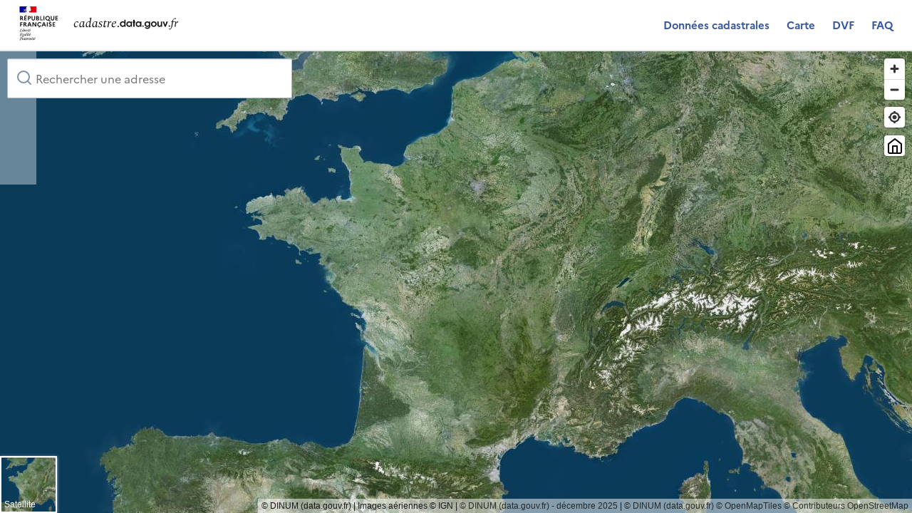

--- FILE ---
content_type: application/javascript; charset=UTF-8
request_url: https://cadastre.data.gouv.fr/_next/static/chunks/pages/datasets-eec0e721ac593bc23d26.js
body_size: 2779
content:
(self.webpackChunk_N_E=self.webpackChunk_N_E||[]).push([[671],{6742:function(e,t,r){"use strict";r(7294);var n=r(5893);function i(e){var t=e.children;return(0,n.jsx)("div",{className:"container",children:t})}i.defaultProps={children:null},t.Z=i},5449:function(e,t,r){"use strict";r.d(t,{Z:function(){return c}});var n=r(5988),i=(r(7294),r(1145)),a=r(6742),s=r(5893);var o=function(){return(0,s.jsx)("div",{className:n.default.dynamic([["1066180448",[i.Z.colors.white,i.Z.primary]]])+" ribbon",children:(0,s.jsx)(n.default,{id:"1066180448",dynamic:[i.Z.colors.white,i.Z.primary],children:['.ribbon.__jsx-style-dynamic-selector:after{content:"beta";display:inline-block;width:50px;height:20px;background-color:'.concat(i.Z.colors.white,";text-align:center;font-size:13px;text-transform:uppercase;font-weight:bold;color:").concat(i.Z.primary,";line-height:20px;box-shadow:0 3px 10px -5px #C9D3DF;-ms-transform:rotate(45deg);-webkit-transform:rotate(45deg);-webkit-transform:rotate(45deg);-ms-transform:rotate(45deg);transform:rotate(45deg);}"),"@media (max-width:420px){.ribbon.__jsx-style-dynamic-selector:after{width:40px;height:20px;top:50px;right:20px;font-size:12px;line-height:20px;}}","@media (max-width:400px){.ribbon.__jsx-style-dynamic-selector:after{right:25px;}}"]})})};function l(e){var t=e.title,r=e.icon,l=e.beta;return(0,s.jsxs)("div",{className:n.default.dynamic([["192352804",[i.Z.primary]]]),children:[(0,s.jsx)("div",{className:n.default.dynamic([["192352804",[i.Z.primary]]])+" head",children:(0,s.jsx)(a.Z,{children:(0,s.jsxs)("div",{className:n.default.dynamic([["192352804",[i.Z.primary]]])+" flex",children:[(0,s.jsxs)("div",{className:n.default.dynamic([["192352804",[i.Z.primary]]])+" title",children:[(0,s.jsx)("div",{className:n.default.dynamic([["192352804",[i.Z.primary]]])+" icon",children:r}),(0,s.jsx)("h1",{className:n.default.dynamic([["192352804",[i.Z.primary]]]),children:t})]}),l&&(0,s.jsx)(o,{})]})})}),(0,s.jsx)(n.default,{id:"192352804",dynamic:[i.Z.primary],children:[".head.__jsx-style-dynamic-selector{background-color:".concat(i.Z.primary,";}"),".flex.__jsx-style-dynamic-selector{display:-webkit-box;display:-webkit-flex;display:-ms-flexbox;display:flex;-webkit-box-pack:justify;-webkit-justify-content:space-between;-ms-flex-pack:justify;justify-content:space-between;-webkit-align-items:center;-webkit-box-align:center;-ms-flex-align:center;align-items:center;}",".title.__jsx-style-dynamic-selector{display:-webkit-box;display:-webkit-flex;display:-ms-flexbox;display:flex;-webkit-align-items:center;-webkit-box-align:center;-ms-flex-align:center;align-items:center;max-width:1400px;margin-top:0;color:#fff;padding-bottom:0.5em;}",".icon.__jsx-style-dynamic-selector{font-size:56px;}","h1.__jsx-style-dynamic-selector{margin-left:1em;margin-top:1em;}"]})]})}l.defaultProps={beta:!1};var c=l},974:function(e,t,r){"use strict";r(7294);var n=r(6742),i=r(5893);function a(e){var t=e.id,r=e.title,a=e.subtitle,s=e.children,o=e.background;return(0,i.jsx)("section",{id:t,className:"section section-".concat(o),children:(0,i.jsxs)(n.Z,{children:[r&&(0,i.jsx)("h2",{className:"section__title",children:r}),a&&(0,i.jsx)("p",{className:"section__subtitle",children:a}),s]})})}a.defaultProps={id:null,title:null,subtitle:null,children:null,background:"white"},t.Z=a},2982:function(e,t,r){"use strict";r.r(t),r.d(t,{default:function(){return Z}});var n=r(7294),i=r(2866),a=r(5568),s=r(5449),o=r(4949),l=r(5697),c=r.n(l);function d(){return(d=Object.assign||function(e){for(var t=1;t<arguments.length;t++){var r=arguments[t];for(var n in r)Object.prototype.hasOwnProperty.call(r,n)&&(e[n]=r[n])}return e}).apply(this,arguments)}function u(e,t){if(null==e)return{};var r,n,i=function(e,t){if(null==e)return{};var r,n,i={},a=Object.keys(e);for(n=0;n<a.length;n++)r=a[n],t.indexOf(r)>=0||(i[r]=e[r]);return i}(e,t);if(Object.getOwnPropertySymbols){var a=Object.getOwnPropertySymbols(e);for(n=0;n<a.length;n++)r=a[n],t.indexOf(r)>=0||Object.prototype.propertyIsEnumerable.call(e,r)&&(i[r]=e[r])}return i}var f=(0,n.forwardRef)((function(e,t){var r=e.color,i=void 0===r?"currentColor":r,a=e.size,s=void 0===a?24:a,o=u(e,["color","size"]);return n.createElement("svg",d({ref:t,xmlns:"http://www.w3.org/2000/svg",width:s,height:s,viewBox:"0 0 24 24",fill:"none",stroke:i,strokeWidth:"2",strokeLinecap:"round",strokeLinejoin:"round"},o),n.createElement("polyline",{points:"21 8 21 21 3 21 3 8"}),n.createElement("rect",{x:"1",y:"3",width:"22",height:"5"}),n.createElement("line",{x1:"10",y1:"12",x2:"14",y2:"12"}))}));f.propTypes={color:c().string,size:c().oneOfType([c().string,c().number])},f.displayName="Archive";var p=f,m=r(410),x=r(974),h=r(5988),y=r(1664),b=r(1145),v=r(5893);function g(e){var t=e.title,r=e.subtitle,n=e.href,i=e.icon;return(0,v.jsxs)("div",{className:h.default.dynamic([["2188187992",[b.Z.darkText]]])+" data",children:[(0,v.jsx)("div",{className:h.default.dynamic([["2188187992",[b.Z.darkText]]])+" icon",children:i&&i}),(0,v.jsxs)("div",{className:h.default.dynamic([["2188187992",[b.Z.darkText]]]),children:[(0,v.jsx)("h2",{className:h.default.dynamic([["2188187992",[b.Z.darkText]]]),children:(0,v.jsx)(y.default,{href:n,children:(0,v.jsx)("a",{className:h.default.dynamic([["2188187992",[b.Z.darkText]]]),children:t})})}),(0,v.jsx)("p",{className:h.default.dynamic([["2188187992",[b.Z.darkText]]]),children:r})]}),(0,v.jsx)(h.default,{id:"2188187992",dynamic:[b.Z.darkText],children:["a.__jsx-style-dynamic-selector{color:".concat(b.Z.darkText,";-webkit-text-decoration:underline;text-decoration:underline;}"),".data.__jsx-style-dynamic-selector{display:-webkit-box;display:-webkit-flex;display:-ms-flexbox;display:flex;-webkit-align-items:center;-webkit-box-align:center;-ms-flex-align:center;align-items:center;}",".icon.__jsx-style-dynamic-selector{margin-right:1em;font-size:32px;}"]})]})}g.defaultProps={icon:null};var j=g,w=[{title:"Plan Cadastral Informatis\xe9 (PCI)",href:"/datasets/plan-cadastral-informatise",description:(0,v.jsxs)("span",{children:["Donn\xe9es de r\xe9f\xe9rence pour la France enti\xe8re (hors Strasbourg), produites par la Direction G\xe9n\xe9rale des Finances Publiques.",(0,v.jsx)("br",{}),"Environ 600\xa0000 feuilles disponibles aux formats EDIG\xc9O et DXF."]}),icon:(0,v.jsx)("span",{className:"feather-icon",children:(0,v.jsx)(o.Z,{})})},{title:"Cadastre Eurom\xe9tropole de Strasbourg",href:"https://www.data.gouv.fr/datasets/5e6ad06d06e3e742367168cc",description:(0,v.jsxs)("span",{children:["Donn\xe9es de r\xe9f\xe9rence pour l\u2019Eurom\xe9tropole de Strasbourg.",(0,v.jsx)("br",{}),"3 couches disponibles au format Shapefile."]}),icon:(0,v.jsx)("span",{className:"feather-icon",children:(0,v.jsx)(p,{})})},{title:"Cadastre Etalab",href:"/datasets/cadastre-etalab",description:(0,v.jsxs)("span",{children:["Donn\xe9es consolid\xe9es pour la France enti\xe8re, produites par Etalab \xe0 partir des donn\xe9es de r\xe9f\xe9rence ci-dessus.",(0,v.jsx)("br",{}),"8 couches disponibles aux formats GeoJSON et Shapefile."]}),icon:(0,v.jsx)("span",{className:"feather-icon",children:(0,v.jsx)(m.Z,{})})}];var k=function(){return(0,v.jsx)(x.Z,{children:w.map((function(e){var t=e.title,r=e.href,n=e.description,i=e.icon;return(0,v.jsx)(j,{title:t,href:r,subtitle:n,icon:i},t)}))})},O="T\xe9l\xe9charger les donn\xe9es",_="Plusieurs jeux de donn\xe9es sont mis \xe0 disposition sous Licence Ouverte.";var Z=function(){return(0,v.jsxs)(a.Z,{title:O,description:_,children:[(0,v.jsx)(s.Z,{title:O,icon:(0,v.jsx)("span",{className:"feather-icon",children:(0,v.jsx)(i.Z,{})}),children:_}),(0,v.jsx)(k,{})]})}},8979:function(e,t,r){(window.__NEXT_P=window.__NEXT_P||[]).push(["/datasets",function(){return r(2982)}])},2866:function(e,t,r){"use strict";var n=r(7294),i=r(5697),a=r.n(i);function s(){return(s=Object.assign||function(e){for(var t=1;t<arguments.length;t++){var r=arguments[t];for(var n in r)Object.prototype.hasOwnProperty.call(r,n)&&(e[n]=r[n])}return e}).apply(this,arguments)}function o(e,t){if(null==e)return{};var r,n,i=function(e,t){if(null==e)return{};var r,n,i={},a=Object.keys(e);for(n=0;n<a.length;n++)r=a[n],t.indexOf(r)>=0||(i[r]=e[r]);return i}(e,t);if(Object.getOwnPropertySymbols){var a=Object.getOwnPropertySymbols(e);for(n=0;n<a.length;n++)r=a[n],t.indexOf(r)>=0||Object.prototype.propertyIsEnumerable.call(e,r)&&(i[r]=e[r])}return i}var l=(0,n.forwardRef)((function(e,t){var r=e.color,i=void 0===r?"currentColor":r,a=e.size,l=void 0===a?24:a,c=o(e,["color","size"]);return n.createElement("svg",s({ref:t,xmlns:"http://www.w3.org/2000/svg",width:l,height:l,viewBox:"0 0 24 24",fill:"none",stroke:i,strokeWidth:"2",strokeLinecap:"round",strokeLinejoin:"round"},c),n.createElement("path",{d:"M21 15v4a2 2 0 0 1-2 2H5a2 2 0 0 1-2-2v-4"}),n.createElement("polyline",{points:"7 10 12 15 17 10"}),n.createElement("line",{x1:"12",y1:"15",x2:"12",y2:"3"}))}));l.propTypes={color:a().string,size:a().oneOfType([a().string,a().number])},l.displayName="Download",t.Z=l},4949:function(e,t,r){"use strict";var n=r(7294),i=r(5697),a=r.n(i);function s(){return(s=Object.assign||function(e){for(var t=1;t<arguments.length;t++){var r=arguments[t];for(var n in r)Object.prototype.hasOwnProperty.call(r,n)&&(e[n]=r[n])}return e}).apply(this,arguments)}function o(e,t){if(null==e)return{};var r,n,i=function(e,t){if(null==e)return{};var r,n,i={},a=Object.keys(e);for(n=0;n<a.length;n++)r=a[n],t.indexOf(r)>=0||(i[r]=e[r]);return i}(e,t);if(Object.getOwnPropertySymbols){var a=Object.getOwnPropertySymbols(e);for(n=0;n<a.length;n++)r=a[n],t.indexOf(r)>=0||Object.prototype.propertyIsEnumerable.call(e,r)&&(i[r]=e[r])}return i}var l=(0,n.forwardRef)((function(e,t){var r=e.color,i=void 0===r?"currentColor":r,a=e.size,l=void 0===a?24:a,c=o(e,["color","size"]);return n.createElement("svg",s({ref:t,xmlns:"http://www.w3.org/2000/svg",width:l,height:l,viewBox:"0 0 24 24",fill:"none",stroke:i,strokeWidth:"2",strokeLinecap:"round",strokeLinejoin:"round"},c),n.createElement("polygon",{points:"1 6 1 22 8 18 16 22 23 18 23 2 16 6 8 2 1 6"}),n.createElement("line",{x1:"8",y1:"2",x2:"8",y2:"18"}),n.createElement("line",{x1:"16",y1:"6",x2:"16",y2:"22"}))}));l.propTypes={color:a().string,size:a().oneOfType([a().string,a().number])},l.displayName="Map",t.Z=l},410:function(e,t,r){"use strict";var n=r(7294),i=r(5697),a=r.n(i);function s(){return(s=Object.assign||function(e){for(var t=1;t<arguments.length;t++){var r=arguments[t];for(var n in r)Object.prototype.hasOwnProperty.call(r,n)&&(e[n]=r[n])}return e}).apply(this,arguments)}function o(e,t){if(null==e)return{};var r,n,i=function(e,t){if(null==e)return{};var r,n,i={},a=Object.keys(e);for(n=0;n<a.length;n++)r=a[n],t.indexOf(r)>=0||(i[r]=e[r]);return i}(e,t);if(Object.getOwnPropertySymbols){var a=Object.getOwnPropertySymbols(e);for(n=0;n<a.length;n++)r=a[n],t.indexOf(r)>=0||Object.prototype.propertyIsEnumerable.call(e,r)&&(i[r]=e[r])}return i}var l=(0,n.forwardRef)((function(e,t){var r=e.color,i=void 0===r?"currentColor":r,a=e.size,l=void 0===a?24:a,c=o(e,["color","size"]);return n.createElement("svg",s({ref:t,xmlns:"http://www.w3.org/2000/svg",width:l,height:l,viewBox:"0 0 24 24",fill:"none",stroke:i,strokeWidth:"2",strokeLinecap:"round",strokeLinejoin:"round"},c),n.createElement("path",{d:"M8 3H5a2 2 0 0 0-2 2v3m18 0V5a2 2 0 0 0-2-2h-3m0 18h3a2 2 0 0 0 2-2v-3M3 16v3a2 2 0 0 0 2 2h3"}))}));l.propTypes={color:a().string,size:a().oneOfType([a().string,a().number])},l.displayName="Maximize",t.Z=l}},function(e){e.O(0,[774,73,568,888,179],(function(){return t=8979,e(e.s=t);var t}));var t=e.O();_N_E=t}]);

--- FILE ---
content_type: application/javascript; charset=UTF-8
request_url: https://cadastre.data.gouv.fr/_next/static/chunks/pages/dvf-7cfba4dc65d1bbf28c9d.js
body_size: 4197
content:
(self.webpackChunk_N_E=self.webpackChunk_N_E||[]).push([[261],{8842:function(e,s,r){"use strict";var t=r(4942),n=r(4925),i=(r(7294),r(5893)),a=["size","color","href","outlined","children"];function c(e,s){var r=Object.keys(e);if(Object.getOwnPropertySymbols){var t=Object.getOwnPropertySymbols(e);s&&(t=t.filter((function(s){return Object.getOwnPropertyDescriptor(e,s).enumerable}))),r.push.apply(r,t)}return r}function l(e){for(var s=1;s<arguments.length;s++){var r=null!=arguments[s]?arguments[s]:{};s%2?c(Object(r),!0).forEach((function(s){(0,t.Z)(e,s,r[s])})):Object.getOwnPropertyDescriptors?Object.defineProperties(e,Object.getOwnPropertyDescriptors(r)):c(Object(r)).forEach((function(s){Object.defineProperty(e,s,Object.getOwnPropertyDescriptor(r,s))}))}return e}function o(e){var s=e.size,r=e.color,t=e.href,c=e.outlined,o=e.children,d=(0,n.Z)(e,a);return(0,i.jsx)("a",l(l({href:t,className:"button".concat(c?"-outline":""," ").concat(s," ").concat(r)},d),{},{children:o}))}o.defaultProps={size:null,color:"primary",outlined:!1,children:null},s.Z=o},6742:function(e,s,r){"use strict";r(7294);var t=r(5893);function n(e){var s=e.children;return(0,t.jsx)("div",{className:"container",children:s})}n.defaultProps={children:null},s.Z=n},5449:function(e,s,r){"use strict";r.d(s,{Z:function(){return o}});var t=r(5988),n=(r(7294),r(1145)),i=r(6742),a=r(5893);var c=function(){return(0,a.jsx)("div",{className:t.default.dynamic([["1066180448",[n.Z.colors.white,n.Z.primary]]])+" ribbon",children:(0,a.jsx)(t.default,{id:"1066180448",dynamic:[n.Z.colors.white,n.Z.primary],children:['.ribbon.__jsx-style-dynamic-selector:after{content:"beta";display:inline-block;width:50px;height:20px;background-color:'.concat(n.Z.colors.white,";text-align:center;font-size:13px;text-transform:uppercase;font-weight:bold;color:").concat(n.Z.primary,";line-height:20px;box-shadow:0 3px 10px -5px #C9D3DF;-ms-transform:rotate(45deg);-webkit-transform:rotate(45deg);-webkit-transform:rotate(45deg);-ms-transform:rotate(45deg);transform:rotate(45deg);}"),"@media (max-width:420px){.ribbon.__jsx-style-dynamic-selector:after{width:40px;height:20px;top:50px;right:20px;font-size:12px;line-height:20px;}}","@media (max-width:400px){.ribbon.__jsx-style-dynamic-selector:after{right:25px;}}"]})})};function l(e){var s=e.title,r=e.icon,l=e.beta;return(0,a.jsxs)("div",{className:t.default.dynamic([["192352804",[n.Z.primary]]]),children:[(0,a.jsx)("div",{className:t.default.dynamic([["192352804",[n.Z.primary]]])+" head",children:(0,a.jsx)(i.Z,{children:(0,a.jsxs)("div",{className:t.default.dynamic([["192352804",[n.Z.primary]]])+" flex",children:[(0,a.jsxs)("div",{className:t.default.dynamic([["192352804",[n.Z.primary]]])+" title",children:[(0,a.jsx)("div",{className:t.default.dynamic([["192352804",[n.Z.primary]]])+" icon",children:r}),(0,a.jsx)("h1",{className:t.default.dynamic([["192352804",[n.Z.primary]]]),children:s})]}),l&&(0,a.jsx)(c,{})]})})}),(0,a.jsx)(t.default,{id:"192352804",dynamic:[n.Z.primary],children:[".head.__jsx-style-dynamic-selector{background-color:".concat(n.Z.primary,";}"),".flex.__jsx-style-dynamic-selector{display:-webkit-box;display:-webkit-flex;display:-ms-flexbox;display:flex;-webkit-box-pack:justify;-webkit-justify-content:space-between;-ms-flex-pack:justify;justify-content:space-between;-webkit-align-items:center;-webkit-box-align:center;-ms-flex-align:center;align-items:center;}",".title.__jsx-style-dynamic-selector{display:-webkit-box;display:-webkit-flex;display:-ms-flexbox;display:flex;-webkit-align-items:center;-webkit-box-align:center;-ms-flex-align:center;align-items:center;max-width:1400px;margin-top:0;color:#fff;padding-bottom:0.5em;}",".icon.__jsx-style-dynamic-selector{font-size:56px;}","h1.__jsx-style-dynamic-selector{margin-left:1em;margin-top:1em;}"]})]})}l.defaultProps={beta:!1};var o=l},974:function(e,s,r){"use strict";r(7294);var t=r(6742),n=r(5893);function i(e){var s=e.id,r=e.title,i=e.subtitle,a=e.children,c=e.background;return(0,n.jsx)("section",{id:s,className:"section section-".concat(c),children:(0,n.jsxs)(t.Z,{children:[r&&(0,n.jsx)("h2",{className:"section__title",children:r}),i&&(0,n.jsx)("p",{className:"section__subtitle",children:i}),a]})})}i.defaultProps={id:null,title:null,subtitle:null,children:null,background:"white"},s.Z=i},9797:function(e,s,r){"use strict";r.r(s),r.d(s,{default:function(){return m}});var t=r(5988),n=(r(7294),r(1613)),i=r(5568),a=r(5449),c=r(974),l=r(8842),o=r(5893);var d=function(e){var s=e.year,r=e.size,t=e.link;return(0,o.jsxs)("div",{className:"article__author panel",children:[(0,o.jsxs)("div",{className:"article__author-info",children:[(0,o.jsxs)("div",{className:"article__author-name",children:["Valeurs fonci\xe8re ",s]}),(0,o.jsx)("div",{className:"article__author-role",children:r})]}),(0,o.jsxs)("p",{className:"article__author-description",children:["Ce fichier contient les donn\xe9es pour l\u2019ann\xe9e ",s,"."]}),(0,o.jsx)("p",{className:"article__author-description",children:(0,o.jsx)("a",{href:t,className:"button",children:"T\xe9l\xe9charger"})})]})};var u=function(e){var s=e.title,r=e.format,t=e.link,n=e.children;return(0,o.jsxs)("div",{className:"article__author panel",children:[(0,o.jsxs)("div",{className:"article__author-info",children:[(0,o.jsx)("div",{className:"article__author-name",children:s}),(0,o.jsx)("div",{className:"article__author-role",children:r})]}),(0,o.jsx)("p",{className:"article__author-description",children:n}),(0,o.jsx)("p",{className:"article__author-description",children:(0,o.jsx)("a",{href:t,className:"button",children:"T\xe9l\xe9charger"})})]})},f="Base \xab Demande de valeurs fonci\xe8res \xbb",p="Consultez les ventes fonci\xe8res r\xe9alis\xe9es au cours des cinq derni\xe8res ann\xe9es";var m=function(){return(0,o.jsxs)(i.Z,{title:f,description:p,children:[(0,o.jsx)(a.Z,{title:f,icon:(0,o.jsx)("span",{className:"jsx-2458148120 feather-icon",children:(0,o.jsx)(n.Z,{})}),children:p}),(0,o.jsx)(c.Z,{title:"Am\xe9liorer l\u2019acc\xe8s aux donn\xe9es sur les ventes de biens fonciers",background:"white",children:(0,o.jsxs)("div",{className:"jsx-2458148120 column",children:[(0,o.jsx)("p",{className:"jsx-2458148120",children:"La base de donn\xe9es \xab Demandes de valeurs fonci\xe8res \xbb, ou DVF, recense l\u2019ensemble des ventes de biens fonciers r\xe9alis\xe9es au cours des cinq derni\xe8res ann\xe9es, en m\xe9tropole et dans les d\xe9partements et territoires d\u2019outre-mer\xa0\u2014 sauf \xe0 Mayotte et en Alsace-Moselle. Les biens concern\xe9s peuvent \xeatre b\xe2tis (appartement et maison) ou non b\xe2tis (parcelles et exploitations). Les donn\xe9es sont produites par Bercy, c\u2019est-\xe0-dire par la direction g\xe9n\xe9rale des finances publiques. Elles proviennent des actes enregistr\xe9s chez les notaires et des informations contenues dans le cadastre."}),(0,o.jsx)(l.Z,{className:"button-outline large primary",href:"https://www.data.gouv.fr/fr/datasets/5c4ae55a634f4117716d5656/",children:"T\xe9l\xe9charger les donn\xe9es sur data.gouv.fr"})]})}),(0,o.jsx)(c.Z,{title:"Utiliser les donn\xe9es DVF dans votre projet",background:"grey",children:(0,o.jsxs)("div",{className:"jsx-2458148120 row",children:[(0,o.jsxs)("p",{className:"jsx-2458148120",children:[(0,o.jsx)("strong",{className:"jsx-2458148120",children:"Collectivit\xe9s"}),".\xa0\u2014 Obtenez une meilleure connaissance du foncier b\xe2ti sur votre territoire."]}),(0,o.jsxs)("p",{className:"jsx-2458148120",children:[(0,o.jsx)("strong",{className:"jsx-2458148120",children:"\xc9tablissements publics fonciers"}),".\xa0\u2014 Effectuez des analyses spatiales \xe0 partir des donn\xe9es sur le foncier."]}),(0,o.jsxs)("p",{className:"jsx-2458148120",children:[(0,o.jsx)("strong",{className:"jsx-2458148120",children:"Op\xe9rateurs \xe9conomiques"}),".\xa0\u2014 Analysez de mani\xe8re fine les march\xe9s du logement \xe0 travers des services innovants."]})]})}),(0,o.jsx)(c.Z,{title:"Cadre juridique",background:"dark",children:(0,o.jsxs)("div",{className:"jsx-2458148120 column",children:[(0,o.jsx)("p",{className:"jsx-2458148120",children:"La base de donn\xe9es DVF ne contient pas de donn\xe9es \xe0 caract\xe8re personnel, comme le nom du vendeur ou celui de l\u2019acheteur d\u2019un bien. Elle ne contient que des informations sur les transactions : type de bien vendu, superficie, prix de vente et ainsi de suite. Comme ces donn\xe9es peuvent \xeatre recoup\xe9es avec d\u2019autres donn\xe9es d\xe9j\xe0 en ligne, la direction g\xe9n\xe9rale des finances publiques rappelle que l\u2019utilisation des donn\xe9es issues de la base DVF ne peut avoir ni pour objet ni pour effet de permettre la r\xe9identification des personnes concern\xe9es, et qu\u2019elle ne doit pas non plus faire l\u2019objet d\u2019une indexation sur les moteurs de recherche en ligne."}),(0,o.jsx)(l.Z,{className:"button-outline large",href:"https://www.data.gouv.fr/fr/datasets/r/99549bdd-91f1-4a99-ac00-855b9a14e5f6",children:"Voir les conditions g\xe9n\xe9rales d\u2019utilisation"})]})}),(0,o.jsx)("a",{id:"download",className:"jsx-2458148120"}),(0,o.jsxs)(c.Z,{title:"T\xe9l\xe9charger les fichiers",background:"grey",children:[(0,o.jsxs)("div",{className:"jsx-2458148120 ressources-container",children:[(0,o.jsx)("h2",{className:"jsx-2458148120",children:"Donn\xe9es disponibles"}),(0,o.jsxs)("div",{className:"jsx-2458148120 grid ressources",children:[(0,o.jsx)(d,{year:"2019",size:"130 Mo",link:"https://www.data.gouv.fr/fr/datasets/r/3004168d-bec4-44d9-a781-ef16f41856a2"}),(0,o.jsx)(d,{year:"2018",size:"297 Mo",link:"https://www.data.gouv.fr/fr/datasets/r/1be77ca5-dc1b-4e50-af2b-0240147e0346"}),(0,o.jsx)(d,{year:"2017",size:"428 Mo",link:"https://www.data.gouv.fr/fr/datasets/r/7161c9f2-3d91-4caf-afa2-cfe535807f04"}),(0,o.jsx)(d,{year:"2016",size:"373 Mo",link:"https://www.data.gouv.fr/fr/datasets/r/0ab442c5-57d1-4139-92c2-19672336401c"}),(0,o.jsx)(d,{year:"2015",size:"348 Mo",link:"https://www.data.gouv.fr/fr/datasets/r/09f013c5-9531-444b-ab6c-7a0e88efd77d"}),(0,o.jsx)(d,{year:"2014",size:"318 Mo",link:"https://www.data.gouv.fr/fr/datasets/r/dc13282f-3c7a-4fac-b1f3-3939e39d45f6"})]})]}),(0,o.jsxs)("div",{className:"jsx-2458148120 ressources-container",children:[(0,o.jsx)("h2",{className:"jsx-2458148120",children:"Documentation"}),(0,o.jsxs)("div",{className:"jsx-2458148120 grid ressources",children:[(0,o.jsx)(u,{title:"Notice",format:"PDF",link:"https://www.data.gouv.fr/fr/datasets/r/d573456c-76eb-4276-b91c-e6b9c89d6656",children:"Notice descriptive du fichier demandes de valeurs fonci\xe8res."}),(0,o.jsx)(u,{title:"R\xe9f\xe9rence",format:"PDF",link:"https://www.data.gouv.fr/fr/datasets/r/e702307c-fc72-474b-8e71-b496e2ed1070",children:"Tables de r\xe9f\xe9rence nature de culture."}),(0,o.jsx)(u,{title:"Informations",format:"PDF",link:"https://www.data.gouv.fr/fr/datasets/r/2cacd01a-3492-47aa-8750-1b58535ad20b",children:"Information des personnes concern\xe9es par le traitement informatique."})]})]})]}),(0,o.jsx)(c.Z,{title:"Donn\xe9es enrichies",children:(0,o.jsxs)("div",{className:"jsx-2458148120 column",children:[(0,o.jsx)("p",{className:"jsx-2458148120",children:"En plus des donn\xe9es brutes officielles produites par la DGFiP, Etalab met \xe0 disposition des donn\xe9es enrichies, \xe0 la commune et au d\xe9partement."}),(0,o.jsx)(l.Z,{className:"button-outline large primary",href:"https://www.data.gouv.fr/fr/datasets/5cc1b94a634f4165e96436c1/",children:"Acc\xe9der aux donn\xe9es"})]})}),(0,o.jsx)(c.Z,{background:"color",children:(0,o.jsx)("div",{style:{display:"flex",justifyContent:"center"},className:"jsx-2458148120",children:(0,o.jsx)(l.Z,{className:"button-outline large",href:"https://app.dvf.etalab.gouv.fr",children:"Explorer les donn\xe9es"})})}),(0,o.jsx)(t.default,{id:"2458148120",children:[".column.jsx-2458148120{display:-webkit-box;display:-webkit-flex;display:-ms-flexbox;display:flex;-webkit-flex-direction:column;-ms-flex-direction:column;flex-direction:column;-webkit-box-pack:center;-webkit-justify-content:center;-ms-flex-pack:center;justify-content:center;-webkit-align-items:center;-webkit-box-align:center;-ms-flex-align:center;align-items:center;}",".ressources-container.jsx-2458148120{margin:2em 0;}",".grid.ressources.jsx-2458148120{grid-template-columns:repeat(auto-fill,minmax(250px,1fr));}"]})]})}},4913:function(e,s,r){(window.__NEXT_P=window.__NEXT_P||[]).push(["/dvf",function(){return r(9797)}])},1613:function(e,s,r){"use strict";var t=r(7294),n=r(5697),i=r.n(n);function a(){return(a=Object.assign||function(e){for(var s=1;s<arguments.length;s++){var r=arguments[s];for(var t in r)Object.prototype.hasOwnProperty.call(r,t)&&(e[t]=r[t])}return e}).apply(this,arguments)}function c(e,s){if(null==e)return{};var r,t,n=function(e,s){if(null==e)return{};var r,t,n={},i=Object.keys(e);for(t=0;t<i.length;t++)r=i[t],s.indexOf(r)>=0||(n[r]=e[r]);return n}(e,s);if(Object.getOwnPropertySymbols){var i=Object.getOwnPropertySymbols(e);for(t=0;t<i.length;t++)r=i[t],s.indexOf(r)>=0||Object.prototype.propertyIsEnumerable.call(e,r)&&(n[r]=e[r])}return n}var l=(0,t.forwardRef)((function(e,s){var r=e.color,n=void 0===r?"currentColor":r,i=e.size,l=void 0===i?24:i,o=c(e,["color","size"]);return t.createElement("svg",a({ref:s,xmlns:"http://www.w3.org/2000/svg",width:l,height:l,viewBox:"0 0 24 24",fill:"none",stroke:n,strokeWidth:"2",strokeLinecap:"round",strokeLinejoin:"round"},o),t.createElement("path",{d:"M3 9l9-7 9 7v11a2 2 0 0 1-2 2H5a2 2 0 0 1-2-2z"}),t.createElement("polyline",{points:"9 22 9 12 15 12 15 22"}))}));l.propTypes={color:i().string,size:i().oneOfType([i().string,i().number])},l.displayName="Home",s.Z=l},4925:function(e,s,r){"use strict";function t(e,s){if(null==e)return{};var r,t,n=function(e,s){if(null==e)return{};var r,t,n={},i=Object.keys(e);for(t=0;t<i.length;t++)r=i[t],s.indexOf(r)>=0||(n[r]=e[r]);return n}(e,s);if(Object.getOwnPropertySymbols){var i=Object.getOwnPropertySymbols(e);for(t=0;t<i.length;t++)r=i[t],s.indexOf(r)>=0||Object.prototype.propertyIsEnumerable.call(e,r)&&(n[r]=e[r])}return n}r.d(s,{Z:function(){return t}})}},function(e){e.O(0,[774,73,568,888,179],(function(){return s=4913,e(e.s=s);var s}));var s=e.O();_N_E=s}]);

--- FILE ---
content_type: application/javascript; charset=UTF-8
request_url: https://cadastre.data.gouv.fr/_next/static/chunks/pages/map-a015b1a63fb87410353e.js
body_size: 27626
content:
(self.webpackChunk_N_E=self.webpackChunk_N_E||[]).push([[538],{4611:function(e,t,a){"use strict";a.d(t,{Z:function(){return k}});var l=a(5671),i=a(3144),o=a(7326),r=a(136),n=a(6215),s=a(1120),c=a(4942),p=a(5988),m=a(7294),u=a(4631),b=a.n(u),d=a(3206),g=a(1145),y=a(5893);function h(e){var t=e.size;return(0,y.jsx)("div",{className:p.default.dynamic([["2561084451",[g.Z.colors.white,g.Z.colors.white,g.Z.colors.white]]])+" "+"loader ".concat(t),children:(0,y.jsx)(p.default,{id:"2561084451",dynamic:[g.Z.colors.white,g.Z.colors.white,g.Z.colors.white],children:[".loader.__jsx-style-dynamic-selector{border-radius:50%;-webkit-animation:spin-__jsx-style-dynamic-selector 2s linear infinite;animation:spin-__jsx-style-dynamic-selector 2s linear infinite;}",".small.__jsx-style-dynamic-selector{border:2px solid ".concat(g.Z.colors.white,";border-top:2px solid #3498db;width:20px;min-width:20px;height:20px;}"),".regular.__jsx-style-dynamic-selector{border:4px solid ".concat(g.Z.colors.white,";border-top:4px solid #3498db;width:40px;height:40px;}"),".big.__jsx-style-dynamic-selector{border:5px solid ".concat(g.Z.colors.white,";border-top:5px solid #3498db;width:60px;height:60px;}"),"@-webkit-keyframes spin-__jsx-style-dynamic-selector{0%{-webkit-transform:rotate(0deg);-ms-transform:rotate(0deg);transform:rotate(0deg);}100%{-webkit-transform:rotate(360deg);-ms-transform:rotate(360deg);transform:rotate(360deg);}}","@keyframes spin-__jsx-style-dynamic-selector{0%{-webkit-transform:rotate(0deg);-ms-transform:rotate(0deg);transform:rotate(0deg);}100%{-webkit-transform:rotate(360deg);-ms-transform:rotate(360deg);transform:rotate(360deg);}}"]})})}h.defaultProps={size:"regular"};var x=h;function f(e,t){var a=Object.keys(e);if(Object.getOwnPropertySymbols){var l=Object.getOwnPropertySymbols(e);t&&(l=l.filter((function(t){return Object.getOwnPropertyDescriptor(e,t).enumerable}))),a.push.apply(a,l)}return a}function v(e){for(var t=1;t<arguments.length;t++){var a=null!=arguments[t]?arguments[t]:{};t%2?f(Object(a),!0).forEach((function(t){(0,c.Z)(e,t,a[t])})):Object.getOwnPropertyDescriptors?Object.defineProperties(e,Object.getOwnPropertyDescriptors(a)):f(Object(a)).forEach((function(t){Object.defineProperty(e,t,Object.getOwnPropertyDescriptor(a,t))}))}return e}function w(e){var t=function(){if("undefined"===typeof Reflect||!Reflect.construct)return!1;if(Reflect.construct.sham)return!1;if("function"===typeof Proxy)return!0;try{return Boolean.prototype.valueOf.call(Reflect.construct(Boolean,[],(function(){}))),!0}catch(e){return!1}}();return function(){var a,l=(0,s.Z)(e);if(t){var i=(0,s.Z)(this).constructor;a=Reflect.construct(l,arguments,i)}else a=l.apply(this,arguments);return(0,n.Z)(this,a)}}var z=function(e){(0,r.Z)(a,e);var t=w(a);function a(e){var i;return(0,l.Z)(this,a),i=t.call(this,e),(0,c.Z)((0,o.Z)(i),"handleSearch",(function(e){(0,i.props.onSearch)(e.target.value)})),(0,c.Z)((0,o.Z)(i),"handleSelect",(function(e,t){var a=i.props.onSelect;i.inputRef.current.blur(),a(t)})),(0,c.Z)((0,o.Z)(i),"renderInput",(function(e){var t=i.props.placeholder;return(0,y.jsxs)("div",{className:p.default.dynamic([["3944109217",[g.Z.colors.white,g.Z.border,g.Z.colors.darkGrey]]])+" search-input-container",children:[(0,y.jsx)("input",v(v({style:{fontSize:"16px"}},e),{},{placeholder:t,className:p.default.dynamic([["3944109217",[g.Z.colors.white,g.Z.border,g.Z.colors.darkGrey]]])+" "+(e&&null!=e.className&&e.className||"search")})),(0,y.jsx)("span",{className:p.default.dynamic([["3944109217",[g.Z.colors.white,g.Z.border,g.Z.colors.darkGrey]]])+" iconTitle",children:(0,y.jsx)(d.Z,{})}),(0,y.jsx)(p.default,{id:"3944109217",dynamic:[g.Z.colors.white,g.Z.border,g.Z.colors.darkGrey],children:[".search-input-container.__jsx-style-dynamic-selector{position:relative;}",".search.__jsx-style-dynamic-selector{background-color:".concat(g.Z.colors.white,";border:1px solid ").concat(g.Z.border,";border-radius:2px 2px 2px 2px;box-shadow:0 1px 2px rgba(0,0,0,0.1) inset;color:rgba(0,0,0,0.75);display:block;font-family:inherit;font-size:14px;height:56px;padding:7px;width:100%;}"),".iconTitle.__jsx-style-dynamic-selector{display:-webkit-inline-box;display:-webkit-inline-flex;display:-ms-inline-flexbox;display:inline-flex;vertical-align:top;}","input.__jsx-style-dynamic-selector{text-indent:2em;}","span.__jsx-style-dynamic-selector{position:absolute;top:15px;left:12px;font-size:20px;color:".concat(g.Z.colors.darkGrey,";}")]})]})})),(0,c.Z)((0,o.Z)(i),"renderMenu",(function(e,t){var a=i.props,l=a.isLoading,o=a.isFullscreen;return(0,y.jsxs)("div",{className:p.default.dynamic([["1451894818",[g.Z.boxShadow,g.Z.colors.white,g.Z.border,g.Z.colors.black]]])+" "+"menu ".concat(t.length>0?"":"hidden"," ").concat(o?"fullscreen":""),children:[l&&0===e.length?(0,y.jsx)("div",{className:p.default.dynamic([["1451894818",[g.Z.boxShadow,g.Z.colors.white,g.Z.border,g.Z.colors.black]]])+" item",children:(0,y.jsx)(x,{size:"small"})}):0===e.length?(0,y.jsx)("div",{className:p.default.dynamic([["1451894818",[g.Z.boxShadow,g.Z.colors.white,g.Z.border,g.Z.colors.black]]])+" item",children:"Aucun r\xe9sultat"}):e,(0,y.jsx)(p.default,{id:"1451894818",dynamic:[g.Z.boxShadow,g.Z.colors.white,g.Z.border,g.Z.colors.black],children:[".menu.__jsx-style-dynamic-selector{position:relative;box-shadow:0 1px 4px ".concat(g.Z.boxShadow,";z-index:1;width:100%;background-color:").concat(g.Z.colors.white,";border:1px solid ").concat(g.Z.border,";color:").concat(g.Z.colors.black,";border-radius:0 0 5px 5px;}"),".item.__jsx-style-dynamic-selector{display:-webkit-box;display:-webkit-flex;display:-ms-flexbox;display:flex;-webkit-flex-flow:row;-ms-flex-flow:row;flex-flow:row;-webkit-box-pack:justify;-webkit-justify-content:space-between;-ms-flex-pack:justify;justify-content:space-between;-webkit-align-items:center;-webkit-box-align:center;-ms-flex-align:center;align-items:center;padding:1em;}",".hidden.__jsx-style-dynamic-selector{display:none;}","@media (max-width:399px){.fullscreen.__jsx-style-dynamic-selector{width:100%;}}"]})]})})),i.inputRef=m.createRef(),i}return(0,i.Z)(a,[{key:"render",value:function(){var e=this.props,t=e.value,a=e.results,l=e.renderItem,i=e.getItemValue,o=e.wrapperStyle;return(0,y.jsxs)("div",{className:"jsx-2750134086 wrap",children:[(0,y.jsx)(b(),{ref:this.inputRef,value:t,wrapperStyle:o,items:a,getItemValue:i,isItemSelectable:function(e){return!e.header},onSelect:this.handleSelect,onChange:this.handleSearch,renderItem:l,renderInput:this.renderInput,renderMenu:this.renderMenu}),(0,y.jsx)(p.default,{id:"2750134086",children:["@media (max-width:550px){.wrap.jsx-2750134086{width:100%;top:98px;}}"]})]})}}]),a}(m.Component);(0,c.Z)(z,"defaultProps",{results:[],value:"",placeholder:"",isLoading:!1,wrapperStyle:null,isFullscreen:!1});var k=z},6959:function(e){e.exports={contenanceToSurface:function(e){var t="",a=0,l=e.toString().length;return isNaN(e)||e<0?(t="",a=""):l<3?(t=" m\xb2",a=e):l>=3&&l<5?(t=" a",a=(a=(e/100).toFixed(2)).replace(".",",")):(t=" ha",a=(a=(e/1e4).toFixed(2)).replace(".",",")),"".concat(a).concat(t)}}},8082:function(e,t,a){"use strict";a.r(t),a.d(t,{default:function(){return be}});var l=a(4942),i=a(5861),o=a(8152),r=a(6557),n=a.n(r),s=a(5937),c=a.n(s),p=a(5988),m=a(7757),u=a.n(m),b=a(7294),d=a(1163),g=a(9008),y=a(17),h=a(4613),x=a.n(h),f=a(1613);var v=a(6959),w=a(5893);var z=function(e){var t=e.prefixe,a=e.section,l=e.numero,i=e.contenance;return(0,w.jsxs)("div",{className:"jsx-2853009100 sumup-container",children:[(0,w.jsxs)("div",{className:"jsx-2853009100",children:[(0,w.jsx)("span",{className:"jsx-2853009100 title",children:"Parcelle "}),(0,w.jsxs)("span",{className:"jsx-2853009100",children:["000"===t?"":t," ",a," ",l]})]}),i&&(0,w.jsxs)("div",{className:"jsx-2853009100",children:[(0,w.jsx)("span",{className:"jsx-2853009100 title",children:"Contenance "}),(0,w.jsx)("span",{className:"jsx-2853009100",children:(0,v.contenanceToSurface)(i)})]}),(0,w.jsx)(p.default,{id:"2853009100",children:[".sumup-container.jsx-2853009100{font-size:larger;}",".title.jsx-2853009100{font-weight:bold;}"]})]})},k=a(5671),j=a(3144),_=a(136),C=a(6215),S=a(1120);function E(e){var t=function(){if("undefined"===typeof Reflect||!Reflect.construct)return!1;if(Reflect.construct.sham)return!1;if("function"===typeof Proxy)return!0;try{return Boolean.prototype.valueOf.call(Reflect.construct(Boolean,[],(function(){}))),!0}catch(e){return!1}}();return function(){var a,l=(0,S.Z)(e);if(t){var i=(0,S.Z)(this).constructor;a=Reflect.construct(l,arguments,i)}else a=l.apply(this,arguments);return(0,C.Z)(this,a)}}var Z=function(e){(0,_.Z)(a,e);var t=E(a);function a(){return(0,k.Z)(this,a),t.apply(this,arguments)}return(0,j.Z)(a,[{key:"render",value:function(){var e=this.props,t=e.enabled,a=e.enabledHint,l=e.disabledHint,i=e.onChange,o=e.icon;return(0,w.jsxs)("button",{type:"button",ref:this._containerRef,title:t?a:l,onClick:i,className:p.default.dynamic([["650079687",[t?"#000":"#a5a5a5"]]])+" mapboxgl-ctrl-icon mapboxgl-ctrl-custom-control",children:[(0,w.jsx)("span",{"aria-hidden":"true",className:p.default.dynamic([["650079687",[t?"#000":"#a5a5a5"]]])+" mapboxgl-ctrl-icon",children:o}),(0,w.jsx)(p.default,{id:"650079687",dynamic:[t?"#000":"#a5a5a5"],children:["button.__jsx-style-dynamic-selector span.__jsx-style-dynamic-selector{display:-webkit-box;display:-webkit-flex;display:-ms-flexbox;display:flex;-webkit-box-pack:center;-webkit-justify-content:center;-ms-flex-pack:center;justify-content:center;-webkit-align-items:center;-webkit-box-align:center;-ms-flex-align:center;align-items:center;color:".concat(t?"#000":"#a5a5a5",";}")]})]})}}]),a}(b.Component);(0,l.Z)(Z,"defaultProps",{enabled:!0});var N=Z,L=a(1145);function M(e){var t=function(){if("undefined"===typeof Reflect||!Reflect.construct)return!1;if(Reflect.construct.sham)return!1;if("function"===typeof Proxy)return!0;try{return Boolean.prototype.valueOf.call(Reflect.construct(Boolean,[],(function(){}))),!0}catch(e){return!1}}();return function(){var a,l=(0,S.Z)(e);if(t){var i=(0,S.Z)(this).constructor;a=Reflect.construct(l,arguments,i)}else a=l.apply(this,arguments);return(0,C.Z)(this,a)}}var P=function(e){(0,_.Z)(a,e);var t=M(a);function a(){return(0,k.Z)(this,a),t.apply(this,arguments)}return(0,j.Z)(a,[{key:"render",value:function(){var e=this.props,t=e.isVector,a=e.handleChange,l="/static/images/map/preview-".concat(t?"vector":"ortho",".png"),i=t?"Vectoriel":"Satellite";return(0,w.jsxs)("div",{ref:this._containerRef,onClick:a,className:p.default.dynamic([["3937725318",[L.Z.boxShadow,t?"#000":"#fff"]]])+" switch-style maplibregl-ctrl-switch-map-style",children:[(0,w.jsx)("img",{alt:i,src:l,className:p.default.dynamic([["3937725318",[L.Z.boxShadow,t?"#000":"#fff"]]])}),(0,w.jsx)("div",{className:p.default.dynamic([["3937725318",[L.Z.boxShadow,t?"#000":"#fff"]]])+" text",children:i}),(0,w.jsx)(p.default,{id:"3937725318",dynamic:[L.Z.boxShadow,t?"#000":"#fff"],children:[".switch-style.__jsx-style-dynamic-selector{width:80px;height:80px;border:2px solid #fff;box-shadow:0 1px 4px 0 ".concat(L.Z.boxShadow,";}"),"img.__jsx-style-dynamic-selector{width:100%;height:100%;}","img.__jsx-style-dynamic-selector:hover{cursor:pointer;}",".text.__jsx-style-dynamic-selector{position:relative;bottom:26px;left:4px;color:".concat(t?"#000":"#fff",";}")]})]})}}]),a}(b.Component),V=JSON.parse('{"version":8,"name":"Cadastre sur photographies a\xe9riennes","metadata":{"mapbox:autocomposite":false,"mapbox:groups":{"1444849242106.713":{"collapsed":false,"name":"Places"},"1444849334699.1902":{"collapsed":true,"name":"Bridges"},"1444849345966.4436":{"collapsed":false,"name":"Roads"},"1444849354174.1904":{"collapsed":true,"name":"Tunnels"},"1444849364238.8171":{"collapsed":false,"name":"Buildings"},"1444849382550.77":{"collapsed":false,"name":"Water"},"1444849388993.3071":{"collapsed":false,"name":"Land"}},"mapbox:type":"template","openmaptiles:mapbox:owner":"openmaptiles","openmaptiles:mapbox:source:url":"mapbox://openmaptiles.4qljc88t","openmaptiles:version":"3.x","maputnik:renderer":"mbgljs"},"center":[0,0],"zoom":1,"bearing":0,"pitch":0,"sources":{"cadastre":{"type":"vector","url":"https://openmaptiles.geo.data.gouv.fr/data/cadastre.json"},"decoupage-administratif":{"type":"vector","url":"https://openmaptiles.geo.data.gouv.fr/data/decoupage-administratif.json"},"openmaptiles":{"type":"vector","url":"https://openmaptiles.geo.data.gouv.fr/data/france-vector.json"},"photographies-aeriennes":{"type":"raster","tiles":["https://data.geopf.fr/wmts?layer=ORTHOIMAGERY.ORTHOPHOTOS&style=normal&tilematrixset=PM&Service=WMTS&Request=GetTile&Version=1.0.0&Format=image%2Fjpeg&TileMatrix={z}&TileCol={x}&TileRow={y}"],"tileSize":256,"attribution":"Images a\xe9riennes \xa9 IGN","minzoom":0,"maxzoom":19}},"sprite":"https://openmaptiles.github.io/osm-bright-gl-style/sprite","glyphs":"https://openmaptiles.geo.data.gouv.fr/fonts/{fontstack}/{range}.pbf","layers":[{"id":"photographies-aeriennes","type":"raster","source":"photographies-aeriennes","paint":{"raster-resampling":"linear"}},{"id":"batiments-line","type":"line","source":"cadastre","source-layer":"batiments","minzoom":16,"maxzoom":22,"layout":{"visibility":"visible"},"paint":{"line-opacity":1,"line-color":"rgba(0, 0, 0, 1)","line-width":1}},{"id":"batiments-fill","type":"fill","source":"cadastre","source-layer":"batiments","layout":{"visibility":"visible"},"paint":{"fill-color":"rgba(150, 150, 150, 1)","fill-opacity":{"stops":[[16,0],[17,0.6]]},"fill-antialias":true}},{"id":"parcelles","type":"line","source":"cadastre","source-layer":"parcelles","minzoom":15.5,"maxzoom":24,"layout":{"visibility":"visible","line-cap":"butt","line-join":"miter","line-miter-limit":2},"paint":{"line-color":"rgba(255, 255, 255, 1)","line-opacity":0.8,"line-width":{"stops":[[16,1.5],[17,2]]},"line-offset":0,"line-blur":0,"line-translate":[0,1],"line-dasharray":[1],"line-gap-width":0}},{"id":"parcelles-fill","type":"fill","source":"cadastre","source-layer":"parcelles","layout":{"visibility":"visible"},"paint":{"fill-color":"rgba(129, 123, 0, 1)","fill-opacity":["case",["boolean",["feature-state","hover"],false],0.7,0.1]}},{"id":"parcelle-highlighted","type":"fill","source":"cadastre","source-layer":"parcelles","filter":["==","id",""],"paint":{"fill-color":"rgba(1, 129, 0, 1)","fill-opacity":0.7}},{"id":"sections","type":"line","source":"cadastre","source-layer":"sections","minzoom":12,"layout":{"visibility":"visible"},"paint":{"line-color":"rgba(0, 0, 0, 1)","line-opacity":0.7,"line-width":2,"line-dasharray":[3,3],"line-translate":[0,0]}},{"id":"communes","type":"line","source":"decoupage-administratif","source-layer":"communes","minzoom":10,"maxzoom":24,"filter":["all"],"layout":{"visibility":"visible"},"paint":{"line-color":"rgba(0, 0, 0, 1)","line-width":1.5,"line-opacity":1,"line-blur":0}},{"id":"departements","type":"line","source":"decoupage-administratif","source-layer":"departements","minzoom":0,"maxzoom":24,"layout":{"visibility":"visible"},"paint":{"line-color":"rgba(0, 0, 0, 1)","line-width":1,"line-opacity":1}},{"id":"regions","type":"line","source":"decoupage-administratif","source-layer":"regions","minzoom":0,"maxzoom":24,"layout":{"visibility":"visible"},"paint":{"line-color":"rgba(0, 0, 0, 1)","line-width":1,"line-opacity":1}},{"id":"waterway_tunnel","type":"line","source":"openmaptiles","source-layer":"waterway","minzoom":14,"filter":["all",["in","class","river","stream","canal"],["==","brunnel","tunnel"]],"layout":{"line-cap":"round","visibility":"none"},"paint":{"line-color":"#a0c8f0","line-dasharray":[2,4],"line-width":{"base":1.3,"stops":[[13,0.5],[20,6]]}}},{"id":"waterway-other","type":"line","metadata":{"mapbox:group":"1444849382550.77"},"source":"openmaptiles","source-layer":"waterway","filter":["all",["!in","class","canal","river","stream"],["==","intermittent",0]],"layout":{"line-cap":"round","visibility":"none"},"paint":{"line-color":"#a0c8f0","line-width":{"base":1.3,"stops":[[13,0.5],[20,2]]}}},{"id":"waterway-other-intermittent","type":"line","metadata":{"mapbox:group":"1444849382550.77"},"source":"openmaptiles","source-layer":"waterway","filter":["all",["!in","class","canal","river","stream"],["==","intermittent",1]],"layout":{"line-cap":"round","visibility":"none"},"paint":{"line-color":"#a0c8f0","line-width":{"base":1.3,"stops":[[13,0.5],[20,2]]},"line-dasharray":[4,3]}},{"id":"waterway-stream-canal","type":"line","metadata":{"mapbox:group":"1444849382550.77"},"source":"openmaptiles","source-layer":"waterway","filter":["all",["in","class","canal","stream"],["!=","brunnel","tunnel"],["==","intermittent",0]],"layout":{"line-cap":"round","visibility":"none"},"paint":{"line-color":"#a0c8f0","line-width":{"base":1.3,"stops":[[13,0.5],[20,6]]}}},{"id":"waterway-stream-canal-intermittent","type":"line","metadata":{"mapbox:group":"1444849382550.77"},"source":"openmaptiles","source-layer":"waterway","filter":["all",["in","class","canal","stream"],["!=","brunnel","tunnel"],["==","intermittent",1]],"layout":{"line-cap":"round","visibility":"none"},"paint":{"line-color":"#a0c8f0","line-width":{"base":1.3,"stops":[[13,0.5],[20,6]]},"line-dasharray":[4,3]}},{"id":"waterway-river","type":"line","metadata":{"mapbox:group":"1444849382550.77"},"source":"openmaptiles","source-layer":"waterway","filter":["all",["==","class","river"],["!=","brunnel","tunnel"],["==","intermittent",0]],"layout":{"line-cap":"round","visibility":"none"},"paint":{"line-color":"#a0c8f0","line-width":{"base":1.2,"stops":[[10,0.8],[20,6]]}}},{"id":"waterway-river-intermittent","type":"line","metadata":{"mapbox:group":"1444849382550.77"},"source":"openmaptiles","source-layer":"waterway","filter":["all",["==","class","river"],["!=","brunnel","tunnel"],["==","intermittent",1]],"layout":{"line-cap":"round","visibility":"none"},"paint":{"line-color":"#a0c8f0","line-width":{"base":1.2,"stops":[[10,0.8],[20,6]]},"line-dasharray":[3,2.5]}},{"id":"tunnel-service-track-casing","type":"line","metadata":{"mapbox:group":"1444849354174.1904"},"source":"openmaptiles","source-layer":"transportation","filter":["all",["==","brunnel","tunnel"],["in","class","service","track"]],"layout":{"line-join":"round"},"paint":{"line-color":"#cfcdca","line-dasharray":[0.5,0.25],"line-width":{"base":1.2,"stops":[[15,1],[16,4],[20,11]]}}},{"id":"tunnel-minor-casing","type":"line","metadata":{"mapbox:group":"1444849354174.1904"},"source":"openmaptiles","source-layer":"transportation","filter":["all",["==","brunnel","tunnel"],["==","class","minor"]],"layout":{"line-join":"round"},"paint":{"line-color":"#cfcdca","line-opacity":{"stops":[[12,0],[12.5,1]]},"line-width":{"base":1.2,"stops":[[12,0.5],[13,1],[14,4],[20,15]]}}},{"id":"tunnel-secondary-tertiary-casing","type":"line","metadata":{"mapbox:group":"1444849354174.1904"},"source":"openmaptiles","source-layer":"transportation","filter":["all",["==","brunnel","tunnel"],["in","class","secondary","tertiary"]],"layout":{"line-join":"round"},"paint":{"line-color":"#e9ac77","line-opacity":1,"line-width":{"base":1.2,"stops":[[8,1.5],[20,17]]}}},{"id":"tunnel-trunk-primary-casing","type":"line","metadata":{"mapbox:group":"1444849354174.1904"},"source":"openmaptiles","source-layer":"transportation","filter":["all",["==","brunnel","tunnel"],["in","class","primary","trunk"]],"layout":{"line-join":"round"},"paint":{"line-color":"#e9ac77","line-width":{"base":1.2,"stops":[[5,0.4],[6,0.6],[7,1.5],[20,22]]}}},{"id":"tunnel-motorway-casing","type":"line","metadata":{"mapbox:group":"1444849354174.1904"},"source":"openmaptiles","source-layer":"transportation","filter":["all",["==","brunnel","tunnel"],["==","class","motorway"]],"layout":{"line-join":"round","visibility":"visible"},"paint":{"line-color":"#e9ac77","line-dasharray":[0.5,0.25],"line-width":{"base":1.2,"stops":[[5,0.4],[6,0.6],[7,1.5],[20,22]]}}},{"id":"tunnel-path","type":"line","metadata":{"mapbox:group":"1444849354174.1904"},"source":"openmaptiles","source-layer":"transportation","filter":["all",["==","$type","LineString"],["all",["==","brunnel","tunnel"],["==","class","path"]]],"paint":{"line-color":"#cba","line-dasharray":[1.5,0.75],"line-width":{"base":1.2,"stops":[[15,1.2],[20,4]]}}},{"id":"tunnel-service-track","type":"line","metadata":{"mapbox:group":"1444849354174.1904"},"source":"openmaptiles","source-layer":"transportation","filter":["all",["==","brunnel","tunnel"],["in","class","service","track"]],"layout":{"line-join":"round"},"paint":{"line-color":"#fff","line-width":{"base":1.2,"stops":[[15.5,0],[16,2],[20,7.5]]}}},{"id":"tunnel-minor","type":"line","metadata":{"mapbox:group":"1444849354174.1904"},"source":"openmaptiles","source-layer":"transportation","filter":["all",["==","brunnel","tunnel"],["==","class","minor_road"]],"layout":{"line-join":"round"},"paint":{"line-color":"#fff","line-opacity":1,"line-width":{"base":1.2,"stops":[[13.5,0],[14,2.5],[20,11.5]]}}},{"id":"tunnel-secondary-tertiary","type":"line","metadata":{"mapbox:group":"1444849354174.1904"},"source":"openmaptiles","source-layer":"transportation","filter":["all",["==","brunnel","tunnel"],["in","class","secondary","tertiary"]],"layout":{"line-join":"round"},"paint":{"line-color":"#fff4c6","line-width":{"base":1.2,"stops":[[6.5,0],[7,0.5],[20,10]]}}},{"id":"tunnel-trunk-primary","type":"line","metadata":{"mapbox:group":"1444849354174.1904"},"source":"openmaptiles","source-layer":"transportation","filter":["all",["==","brunnel","tunnel"],["in","class","primary","trunk"]],"layout":{"line-join":"round"},"paint":{"line-color":"#fff4c6","line-width":{"base":1.2,"stops":[[6.5,0],[7,0.5],[20,18]]}}},{"id":"tunnel-motorway","type":"line","metadata":{"mapbox:group":"1444849354174.1904"},"source":"openmaptiles","source-layer":"transportation","filter":["all",["==","brunnel","tunnel"],["==","class","motorway"]],"layout":{"line-join":"round","visibility":"visible"},"paint":{"line-color":"#ffdaa6","line-width":{"base":1.2,"stops":[[6.5,0],[7,0.5],[20,18]]}}},{"id":"tunnel-railway","type":"line","metadata":{"mapbox:group":"1444849354174.1904"},"source":"openmaptiles","source-layer":"transportation","filter":["all",["==","brunnel","tunnel"],["==","class","rail"]],"paint":{"line-color":"#bbb","line-dasharray":[2,2],"line-width":{"base":1.4,"stops":[[14,0.4],[15,0.75],[20,2]]}}},{"id":"ferry","type":"line","source":"openmaptiles","source-layer":"transportation","filter":["all",["in","class","ferry"]],"layout":{"line-join":"round","visibility":"visible"},"paint":{"line-color":"rgba(108, 159, 182, 1)","line-dasharray":[2,2],"line-width":1.1}},{"id":"aeroway-taxiway-casing","type":"line","metadata":{"mapbox:group":"1444849345966.4436"},"source":"openmaptiles","source-layer":"aeroway","minzoom":12,"filter":["all",["in","class","taxiway"]],"layout":{"line-cap":"round","line-join":"round","visibility":"visible"},"paint":{"line-color":"rgba(153, 153, 153, 1)","line-opacity":1,"line-width":{"base":1.5,"stops":[[11,2],[17,12]]}}},{"id":"aeroway-runway-casing","type":"line","metadata":{"mapbox:group":"1444849345966.4436"},"source":"openmaptiles","source-layer":"aeroway","minzoom":12,"filter":["all",["in","class","runway"]],"layout":{"line-cap":"round","line-join":"round","visibility":"visible"},"paint":{"line-color":"rgba(153, 153, 153, 1)","line-opacity":0.2,"line-width":{"base":1.5,"stops":[[11,5],[17,55]]}}},{"id":"aeroway-taxiway","type":"line","metadata":{"mapbox:group":"1444849345966.4436"},"source":"openmaptiles","source-layer":"aeroway","minzoom":4,"filter":["all",["in","class","taxiway"],["==","$type","LineString"]],"layout":{"line-cap":"round","line-join":"round","visibility":"visible"},"paint":{"line-color":"rgba(255, 255, 255, 1)","line-opacity":{"base":1,"stops":[[11,0],[12,1]]},"line-width":{"base":1.5,"stops":[[11,1],[17,10]]}}},{"id":"aeroway-runway","type":"line","metadata":{"mapbox:group":"1444849345966.4436"},"source":"openmaptiles","source-layer":"aeroway","minzoom":4,"filter":["all",["in","class","runway"],["==","$type","LineString"]],"layout":{"line-cap":"round","line-join":"round","visibility":"visible"},"paint":{"line-color":"rgba(255, 255, 255, 1)","line-opacity":{"base":1,"stops":[[11,0],[12,0.2]]},"line-width":{"base":1.5,"stops":[[11,4],[17,50]]}}},{"id":"road_area_pier","type":"fill","metadata":{},"source":"openmaptiles","source-layer":"transportation","filter":["all",["==","$type","Polygon"],["==","class","pier"]],"layout":{"visibility":"visible"},"paint":{"fill-antialias":true,"fill-color":"#f8f4f0"}},{"id":"road_pier","type":"line","metadata":{},"source":"openmaptiles","source-layer":"transportation","filter":["all",["==","$type","LineString"],["in","class","pier"]],"layout":{"line-cap":"round","line-join":"round","visibility":"visible"},"paint":{"line-color":"#f8f4f0","line-width":{"base":1.2,"stops":[[15,1],[17,4]]}}},{"id":"highway-area","type":"fill","metadata":{"mapbox:group":"1444849345966.4436"},"source":"openmaptiles","source-layer":"transportation","filter":["all",["==","$type","Polygon"],["!in","class","pier"]],"layout":{"visibility":"visible"},"paint":{"fill-antialias":false,"fill-color":"hsla(0, 0%, 89%, 0.56)","fill-opacity":{"stops":[[15,0],[16,0.9]]},"fill-outline-color":"#cfcdca"}},{"id":"highway-motorway-link-casing","type":"line","metadata":{"mapbox:group":"1444849345966.4436"},"source":"openmaptiles","source-layer":"transportation","minzoom":12,"filter":["all",["!in","brunnel","bridge","tunnel"],["==","class","motorway_link"]],"layout":{"line-cap":"round","line-join":"round"},"paint":{"line-color":"#e9ac77","line-opacity":1,"line-width":{"base":1.2,"stops":[[12,1],[13,3],[14,4],[20,15]]}}},{"id":"highway-link-casing","type":"line","metadata":{"mapbox:group":"1444849345966.4436"},"source":"openmaptiles","source-layer":"transportation","minzoom":13,"filter":["all",["!in","brunnel","bridge","tunnel"],["in","class","primary_link","secondary_link","tertiary_link","trunk_link"]],"layout":{"line-cap":"round","line-join":"round","visibility":"visible"},"paint":{"line-color":"#e9ac77","line-opacity":1,"line-width":{"base":1.2,"stops":[[12,1],[13,3],[14,4],[20,15]]}}},{"id":"highway-minor-casing","type":"line","metadata":{"mapbox:group":"1444849345966.4436"},"source":"openmaptiles","source-layer":"transportation","filter":["all",["==","$type","LineString"],["all",["!=","brunnel","tunnel"],["in","class","minor","service","track"]]],"layout":{"line-cap":"round","line-join":"round"},"paint":{"line-color":"#cfcdca","line-opacity":{"stops":[[14,0],[15,0.5]]},"line-width":{"base":1.2,"stops":[[15,0.5],[16,5]]}}},{"id":"highway-secondary-tertiary-casing","type":"line","metadata":{"mapbox:group":"1444849345966.4436"},"source":"openmaptiles","source-layer":"transportation","filter":["all",["!in","brunnel","bridge","tunnel"],["in","class","secondary","tertiary"]],"layout":{"line-cap":"butt","line-join":"round","visibility":"visible"},"paint":{"line-color":"#e9ac77","line-opacity":{"stops":[[15,0],[16,0.3]]},"line-width":{"base":1.2,"stops":[[8,1.5],[20,17]]}}},{"id":"highway-primary-casing","type":"line","metadata":{"mapbox:group":"1444849345966.4436"},"source":"openmaptiles","source-layer":"transportation","minzoom":5,"filter":["all",["!in","brunnel","bridge","tunnel"],["in","class","primary"]],"layout":{"line-cap":"butt","line-join":"round","visibility":"visible"},"paint":{"line-color":"#e9ac77","line-opacity":{"stops":[[16,0],[17,0.3]]},"line-width":{"base":1.2,"stops":[[7,0],[8,0.6],[9,1.5],[20,22]]}}},{"id":"highway-trunk-casing","type":"line","metadata":{"mapbox:group":"1444849345966.4436"},"source":"openmaptiles","source-layer":"transportation","minzoom":5,"filter":["all",["!in","brunnel","bridge","tunnel"],["in","class","trunk"]],"layout":{"line-cap":"butt","line-join":"round","visibility":"visible"},"paint":{"line-color":"#e9ac77","line-opacity":{"stops":[[16,0],[17,0.3]]},"line-width":{"base":1.2,"stops":[[5,0],[6,0.6],[7,1.5],[20,22]]}}},{"id":"highway-motorway-casing","type":"line","metadata":{"mapbox:group":"1444849345966.4436"},"source":"openmaptiles","source-layer":"transportation","minzoom":4,"filter":["all",["!in","brunnel","bridge","tunnel"],["==","class","motorway"]],"layout":{"line-cap":"butt","line-join":"round","visibility":"visible"},"paint":{"line-color":"#e9ac77","line-opacity":{"stops":[[8,0],[9,0.2]]},"line-width":{"base":1.2,"stops":[[4,0],[5,0.4],[6,0.6],[7,1.5],[20,22]]}}},{"id":"highway-path","type":"line","metadata":{"mapbox:group":"1444849345966.4436"},"source":"openmaptiles","source-layer":"transportation","filter":["all",["==","$type","LineString"],["all",["!in","brunnel","bridge","tunnel"],["==","class","path"]]],"layout":{"visibility":"none"},"paint":{"line-color":"#cba","line-dasharray":[1.5,0.75],"line-width":{"base":1.2,"stops":[[15,1.2],[20,4]]}}},{"id":"highway-motorway-link","type":"line","metadata":{"mapbox:group":"1444849345966.4436"},"source":"openmaptiles","source-layer":"transportation","minzoom":12,"filter":["all",["!in","brunnel","bridge","tunnel"],["==","class","motorway_link"]],"layout":{"line-cap":"round","line-join":"round"},"paint":{"line-color":"#fc8","line-width":{"base":1.2,"stops":[[12.5,0],[13,1.5],[14,2.5],[20,11.5]]}}},{"id":"highway-link","type":"line","metadata":{"mapbox:group":"1444849345966.4436"},"source":"openmaptiles","source-layer":"transportation","minzoom":13,"filter":["all",["!in","brunnel","bridge","tunnel"],["in","class","primary_link","secondary_link","tertiary_link","trunk_link"]],"layout":{"line-cap":"round","line-join":"round","visibility":"visible"},"paint":{"line-color":"#fea","line-width":{"base":1.2,"stops":[[12.5,0],[13,1.5],[14,2.5],[20,11.5]]}}},{"id":"highway-minor","type":"line","metadata":{"mapbox:group":"1444849345966.4436"},"source":"openmaptiles","source-layer":"transportation","filter":["all",["==","$type","LineString"],["all",["!=","brunnel","tunnel"],["in","class","minor","service","track"]]],"layout":{"line-cap":"round","line-join":"round"},"paint":{"line-color":"#fff","line-opacity":{"stops":[[16,0],[17,0.4]]},"line-width":{"base":1.2,"stops":[[16,0],[17,2.5]]}}},{"id":"highway-secondary-tertiary","type":"line","metadata":{"mapbox:group":"1444849345966.4436"},"source":"openmaptiles","source-layer":"transportation","filter":["all",["!in","brunnel","bridge","tunnel"],["in","class","secondary","tertiary"]],"layout":{"line-cap":"round","line-join":"round","visibility":"visible"},"paint":{"line-color":"#fea","line-width":{"base":1.2,"stops":[[6.5,0],[8,0.5],[20,13]]},"line-opacity":{"stops":[[11,0],[13,0.3]]}}},{"id":"highway-primary","type":"line","metadata":{"mapbox:group":"1444849345966.4436"},"source":"openmaptiles","source-layer":"transportation","filter":["all",["==","$type","LineString"],["all",["!in","brunnel","bridge","tunnel"],["in","class","primary"]]],"layout":{"line-cap":"round","line-join":"round","visibility":"visible"},"paint":{"line-color":"#fea","line-width":{"base":1.2,"stops":[[8.5,0],[9,0.5],[20,18]]},"line-opacity":{"stops":[[8,0],[9,0.3]]}}},{"id":"highway-trunk","type":"line","metadata":{"mapbox:group":"1444849345966.4436"},"source":"openmaptiles","source-layer":"transportation","filter":["all",["==","$type","LineString"],["all",["!in","brunnel","bridge","tunnel"],["in","class","trunk"]]],"layout":{"line-cap":"round","line-join":"round","visibility":"visible"},"paint":{"line-color":"#fea","line-width":{"base":1.2,"stops":[[6.5,0],[7,0.5],[20,18]]},"line-opacity":{"stops":[[16,0],[17,0.3]]}}},{"id":"highway-motorway","type":"line","metadata":{"mapbox:group":"1444849345966.4436"},"source":"openmaptiles","source-layer":"transportation","minzoom":5,"filter":["all",["==","$type","LineString"],["all",["!in","brunnel","bridge","tunnel"],["==","class","motorway"]]],"layout":{"line-cap":"round","line-join":"round","visibility":"visible"},"paint":{"line-color":"#fc8","line-width":{"base":1.2,"stops":[[6.5,0],[7,0.5],[20,18]]},"line-opacity":{"stops":[[8,0],[9,0.2]]}}},{"id":"railway-transit","type":"line","metadata":{"mapbox:group":"1444849345966.4436"},"source":"openmaptiles","source-layer":"transportation","filter":["all",["==","$type","LineString"],["all",["==","class","transit"],["!in","brunnel","tunnel"]]],"layout":{"visibility":"visible"},"paint":{"line-color":"hsla(0, 0%, 73%, 0.77)","line-width":{"base":1.4,"stops":[[14,0.4],[20,1]]}}},{"id":"railway-transit-hatching","type":"line","metadata":{"mapbox:group":"1444849345966.4436"},"source":"openmaptiles","source-layer":"transportation","filter":["all",["==","$type","LineString"],["all",["==","class","transit"],["!in","brunnel","tunnel"]]],"layout":{"visibility":"visible"},"paint":{"line-color":"hsla(0, 0%, 73%, 0.68)","line-dasharray":[0.2,8],"line-width":{"base":1.4,"stops":[[14.5,0],[15,2],[20,6]]}}},{"id":"railway-service","type":"line","metadata":{"mapbox:group":"1444849345966.4436"},"source":"openmaptiles","source-layer":"transportation","filter":["all",["==","$type","LineString"],["all",["==","class","rail"],["has","service"]]],"paint":{"line-color":"hsla(0, 0%, 73%, 0.77)","line-width":{"base":1.4,"stops":[[14,0.4],[20,1]]}}},{"id":"railway-service-hatching","type":"line","metadata":{"mapbox:group":"1444849345966.4436"},"source":"openmaptiles","source-layer":"transportation","filter":["all",["==","$type","LineString"],["all",["==","class","rail"],["has","service"]]],"layout":{"visibility":"visible"},"paint":{"line-color":"hsla(0, 0%, 73%, 0.68)","line-dasharray":[0.2,8],"line-width":{"base":1.4,"stops":[[14.5,0],[15,2],[20,6]]}}},{"id":"railway","type":"line","metadata":{"mapbox:group":"1444849345966.4436"},"source":"openmaptiles","source-layer":"transportation","filter":["all",["==","$type","LineString"],["all",["!has","service"],["!in","brunnel","bridge","tunnel"],["==","class","rail"]]],"layout":{"visibility":"visible"},"paint":{"line-color":"#bbb","line-width":{"base":1.4,"stops":[[14,0.4],[15,0.75],[20,2]]},"line-opacity":{"stops":[[11,0],[13,1]]}}},{"id":"railway-hatching","type":"line","metadata":{"mapbox:group":"1444849345966.4436"},"source":"openmaptiles","source-layer":"transportation","filter":["all",["==","$type","LineString"],["all",["!has","service"],["!in","brunnel","bridge","tunnel"],["==","class","rail"]]],"paint":{"line-color":"#bbb","line-dasharray":[0.2,8],"line-width":{"base":1.4,"stops":[[14.5,0],[15,3],[20,8]]}}},{"id":"bridge-motorway-link-casing","type":"line","metadata":{"mapbox:group":"1444849334699.1902"},"source":"openmaptiles","source-layer":"transportation","filter":["all",["==","brunnel","bridge"],["==","class","motorway_link"]],"layout":{"line-join":"round"},"paint":{"line-color":"#e9ac77","line-opacity":1,"line-width":{"base":1.2,"stops":[[12,1],[13,3],[14,4],[20,15]]}}},{"id":"bridge-link-casing","type":"line","metadata":{"mapbox:group":"1444849334699.1902"},"source":"openmaptiles","source-layer":"transportation","filter":["all",["==","brunnel","bridge"],["in","class","primary_link","secondary_link","tertiary_link","trunk_link"]],"layout":{"line-join":"round"},"paint":{"line-color":"#e9ac77","line-opacity":1,"line-width":{"base":1.2,"stops":[[12,1],[13,3],[14,4],[20,15]]}}},{"id":"bridge-secondary-tertiary-casing","type":"line","metadata":{"mapbox:group":"1444849334699.1902"},"source":"openmaptiles","source-layer":"transportation","filter":["all",["==","brunnel","bridge"],["in","class","secondary","tertiary"]],"layout":{"line-join":"round"},"paint":{"line-color":"#e9ac77","line-opacity":0.3,"line-width":{"base":1.2,"stops":[[8,1.5],[20,28]]}}},{"id":"bridge-trunk-primary-casing","type":"line","metadata":{"mapbox:group":"1444849334699.1902"},"source":"openmaptiles","source-layer":"transportation","filter":["all",["==","brunnel","bridge"],["in","class","primary","trunk"]],"layout":{"line-join":"round"},"paint":{"line-color":"hsl(28, 76%, 67%)","line-width":{"base":1.2,"stops":[[5,0.4],[6,0.6],[7,1.5],[20,26]]},"line-opacity":0.3}},{"id":"bridge-motorway-casing","type":"line","metadata":{"mapbox:group":"1444849334699.1902"},"source":"openmaptiles","source-layer":"transportation","filter":["all",["==","brunnel","bridge"],["==","class","motorway"]],"layout":{"line-join":"round"},"paint":{"line-color":"#e9ac77","line-width":{"base":1.2,"stops":[[5,0.4],[6,0.6],[7,1.5],[20,22]]},"line-opacity":{"stops":[[16,0],[17,0.3]]}}},{"id":"bridge-path-casing","type":"line","metadata":{"mapbox:group":"1444849334699.1902"},"source":"openmaptiles","source-layer":"transportation","filter":["all",["==","$type","LineString"],["all",["==","brunnel","bridge"],["==","class","path"]]],"paint":{"line-color":"#f8f4f0","line-width":{"base":1.2,"stops":[[15,1.2],[20,18]]}}},{"id":"bridge-path","type":"line","metadata":{"mapbox:group":"1444849334699.1902"},"source":"openmaptiles","source-layer":"transportation","filter":["all",["==","$type","LineString"],["all",["==","brunnel","bridge"],["==","class","path"]]],"paint":{"line-color":"#cba","line-dasharray":[1.5,0.75],"line-width":{"base":1.2,"stops":[[15,1.2],[20,4]]}}},{"id":"bridge-motorway-link","type":"line","metadata":{"mapbox:group":"1444849334699.1902"},"source":"openmaptiles","source-layer":"transportation","filter":["all",["==","brunnel","bridge"],["==","class","motorway_link"]],"layout":{"line-join":"round"},"paint":{"line-color":"#fc8","line-width":{"base":1.2,"stops":[[12.5,0],[13,1.5],[14,2.5],[20,11.5]]}}},{"id":"bridge-link","type":"line","metadata":{"mapbox:group":"1444849334699.1902"},"source":"openmaptiles","source-layer":"transportation","filter":["all",["==","brunnel","bridge"],["in","class","primary_link","secondary_link","tertiary_link","trunk_link"]],"layout":{"line-join":"round"},"paint":{"line-color":"#fea","line-width":{"base":1.2,"stops":[[12.5,0],[13,1.5],[14,2.5],[20,11.5]]}}},{"id":"bridge-secondary-tertiary","type":"line","metadata":{"mapbox:group":"1444849334699.1902"},"source":"openmaptiles","source-layer":"transportation","filter":["all",["==","brunnel","bridge"],["in","class","secondary","tertiary"]],"layout":{"line-join":"round"},"paint":{"line-color":"#fea","line-width":{"base":1.2,"stops":[[6.5,0],[7,0.5],[20,20]]},"line-opacity":{"stops":[[16,0],[17,0.3]]}}},{"id":"bridge-trunk-primary","type":"line","metadata":{"mapbox:group":"1444849334699.1902"},"source":"openmaptiles","source-layer":"transportation","filter":["all",["==","brunnel","bridge"],["in","class","primary","trunk"]],"layout":{"line-join":"round"},"paint":{"line-color":"#fea","line-width":{"base":1.2,"stops":[[6.5,0],[7,0.5],[20,18]]},"line-opacity":0.3}},{"id":"bridge-motorway","type":"line","metadata":{"mapbox:group":"1444849334699.1902"},"source":"openmaptiles","source-layer":"transportation","filter":["all",["==","brunnel","bridge"],["==","class","motorway"]],"layout":{"line-join":"round"},"paint":{"line-color":"#fc8","line-width":{"base":1.2,"stops":[[6.5,0],[7,0.5],[20,18]]},"line-opacity":0.3}},{"id":"bridge-railway","type":"line","metadata":{"mapbox:group":"1444849334699.1902"},"source":"openmaptiles","source-layer":"transportation","filter":["all",["==","brunnel","bridge"],["==","class","rail"]],"paint":{"line-color":"#bbb","line-width":{"base":1.4,"stops":[[14,0.4],[15,0.75],[20,2]]}}},{"id":"bridge-railway-hatching","type":"line","metadata":{"mapbox:group":"1444849334699.1902"},"source":"openmaptiles","source-layer":"transportation","filter":["all",["==","brunnel","bridge"],["==","class","rail"]],"paint":{"line-color":"#bbb","line-dasharray":[0.2,8],"line-width":{"base":1.4,"stops":[[14.5,0],[15,3],[20,8]]}}},{"id":"cablecar","type":"line","source":"openmaptiles","source-layer":"transportation","minzoom":13,"filter":["==","class","cable_car"],"layout":{"line-cap":"round","visibility":"visible"},"paint":{"line-color":"hsl(0, 0%, 70%)","line-width":{"base":1,"stops":[[11,1],[19,2.5]]}}},{"id":"cablecar-dash","type":"line","source":"openmaptiles","source-layer":"transportation","minzoom":13,"filter":["==","class","cable_car"],"layout":{"line-cap":"round","visibility":"visible"},"paint":{"line-color":"hsl(0, 0%, 70%)","line-dasharray":[2,3],"line-width":{"base":1,"stops":[[11,3],[19,5.5]]}}},{"id":"boundary-land-level-4","type":"line","source":"openmaptiles","source-layer":"boundary","filter":["all",[">=","admin_level",4],["<=","admin_level",8],["!=","maritime",1]],"layout":{"line-join":"round","visibility":"none"},"paint":{"line-color":"#9e9cab","line-dasharray":[3,1,1,1],"line-width":{"base":1.4,"stops":[[4,0.4],[5,1],[12,3]]}}},{"id":"boundary-land-level-2","type":"line","source":"openmaptiles","source-layer":"boundary","filter":["all",["==","admin_level",2],["!=","maritime",1],["!=","disputed",1]],"layout":{"line-cap":"round","line-join":"round","visibility":"none"},"paint":{"line-color":"hsl(248, 7%, 66%)","line-width":{"base":1,"stops":[[0,0.6],[4,1.4],[5,2],[12,8]]}}},{"id":"boundary-land-disputed","type":"line","source":"openmaptiles","source-layer":"boundary","filter":["all",["!=","maritime",1],["==","disputed",1]],"layout":{"line-cap":"round","line-join":"round","visibility":"none"},"paint":{"line-color":"hsl(248, 7%, 70%)","line-dasharray":[1,3],"line-width":{"base":1,"stops":[[0,0.6],[4,1.4],[5,2],[12,8]]}}},{"id":"boundary-water","type":"line","source":"openmaptiles","source-layer":"boundary","filter":["all",["in","admin_level",2,4],["==","maritime",1]],"layout":{"line-cap":"round","line-join":"round","visibility":"visible"},"paint":{"line-color":"rgba(154, 189, 214, 1)","line-opacity":{"stops":[[6,0.6],[10,1]]},"line-width":{"base":1,"stops":[[0,0.6],[4,1.4],[5,2],[12,8]]}}},{"id":"water-name-lakeline","type":"symbol","source":"openmaptiles","source-layer":"water_name","filter":["==","$type","LineString"],"layout":{"symbol-placement":"line","symbol-spacing":350,"text-field":"{name:latin}\\n{name:nonlatin}","text-font":["Noto Sans Italic"],"text-letter-spacing":0.2,"text-max-width":5,"text-rotation-alignment":"map","text-size":14},"paint":{"text-color":"#74aee9","text-halo-color":"rgba(255,255,255,0.7)","text-halo-width":1.5}},{"id":"water-name-ocean","type":"symbol","source":"openmaptiles","source-layer":"water_name","filter":["all",["==","$type","Point"],["==","class","ocean"]],"layout":{"symbol-placement":"point","symbol-spacing":350,"text-field":"{name:latin}","text-font":["Noto Sans Italic"],"text-letter-spacing":0.2,"text-max-width":5,"text-rotation-alignment":"map","text-size":14},"paint":{"text-color":"#74aee9","text-halo-color":"rgba(255,255,255,0.7)","text-halo-width":1.5}},{"id":"water-name-other","type":"symbol","source":"openmaptiles","source-layer":"water_name","filter":["all",["==","$type","Point"],["!in","class","ocean"]],"layout":{"symbol-placement":"point","symbol-spacing":350,"text-field":"{name:latin}\\n{name:nonlatin}","text-font":["Noto Sans Italic"],"text-letter-spacing":0.2,"text-max-width":5,"text-rotation-alignment":"map","text-size":{"stops":[[0,10],[6,14]]},"visibility":"visible"},"paint":{"text-color":"rgba(0, 51, 178, 1)","text-halo-color":"rgba(255, 255, 255, 1)","text-halo-width":1.5}},{"id":"road_oneway","type":"symbol","source":"openmaptiles","source-layer":"transportation","minzoom":15,"filter":["all",["==","oneway",1],["in","class","motorway","trunk","primary","secondary","tertiary","minor","service"]],"layout":{"icon-image":"oneway","icon-padding":2,"icon-rotate":90,"icon-rotation-alignment":"map","icon-size":{"stops":[[15,0.5],[19,1]]},"symbol-placement":"line","symbol-spacing":75,"visibility":"visible"},"paint":{"icon-opacity":0.5}},{"id":"road_oneway_opposite","type":"symbol","source":"openmaptiles","source-layer":"transportation","minzoom":15,"filter":["all",["==","oneway",-1],["in","class","motorway","trunk","primary","secondary","tertiary","minor","service"]],"layout":{"icon-image":"oneway","icon-padding":2,"icon-rotate":-90,"icon-rotation-alignment":"map","icon-size":{"stops":[[15,0.5],[19,1]]},"symbol-placement":"line","symbol-spacing":75,"visibility":"visible"},"paint":{"icon-opacity":0.5}},{"id":"highway-name-path","type":"symbol","source":"openmaptiles","source-layer":"transportation_name","minzoom":15.5,"filter":["==","class","path"],"layout":{"symbol-placement":"line","text-field":"{name:latin} {name:nonlatin}","text-font":["Noto Sans Regular"],"text-rotation-alignment":"map","text-size":{"base":1,"stops":[[13,12],[14,13]]}},"paint":{"text-color":"rgba(171, 86, 0, 1)","text-halo-color":"#f8f4f0","text-halo-width":2}},{"id":"highway-name-minor","type":"symbol","source":"openmaptiles","source-layer":"transportation_name","minzoom":15,"filter":["all",["==","$type","LineString"],["in","class","minor","service","track"]],"layout":{"symbol-placement":"line","text-field":"{name:latin} {name:nonlatin}","text-font":["Noto Sans Regular"],"text-rotation-alignment":"map","text-size":{"base":1,"stops":[[13,12],[14,13]]},"visibility":"visible"},"paint":{"text-color":"rgba(143, 69, 0, 1)","text-halo-blur":0.5,"text-halo-width":2,"text-halo-color":"rgba(255, 255, 255, 1)"}},{"id":"highway-name-major","type":"symbol","source":"openmaptiles","source-layer":"transportation_name","minzoom":12.2,"filter":["in","class","primary","secondary","tertiary","trunk"],"layout":{"symbol-placement":"line","text-field":"{name:latin} {name:nonlatin}","text-font":["Noto Sans Regular"],"text-rotation-alignment":"map","text-size":{"base":1,"stops":[[13,12],[14,13]]},"visibility":"visible","symbol-z-order":"source"},"paint":{"text-color":"rgba(0, 0, 0, 1)","text-halo-blur":0.5,"text-halo-width":1,"text-halo-color":"rgba(255, 255, 255, 1)"}},{"id":"highway-shield-us-interstate","type":"symbol","source":"openmaptiles","source-layer":"transportation_name","minzoom":7,"filter":["all",["<=","ref_length",6],["==","$type","LineString"],["in","network","us-interstate"]],"layout":{"icon-image":"{network}_{ref_length}","icon-rotation-alignment":"viewport","icon-size":1,"symbol-placement":{"base":1,"stops":[[7,"point"],[7,"line"],[8,"line"]]},"symbol-spacing":200,"text-field":"{ref}","text-font":["Noto Sans Regular"],"text-rotation-alignment":"viewport","text-size":10},"paint":{"text-color":"rgba(0, 0, 0, 1)"}},{"id":"highway-shield-us-other","type":"symbol","source":"openmaptiles","source-layer":"transportation_name","minzoom":9,"filter":["all",["<=","ref_length",6],["==","$type","LineString"],["in","network","us-highway","us-state"]],"layout":{"icon-image":"{network}_{ref_length}","icon-rotation-alignment":"viewport","icon-size":1,"symbol-placement":{"base":1,"stops":[[10,"point"],[11,"line"]]},"symbol-spacing":200,"text-field":"{ref}","text-font":["Noto Sans Regular"],"text-rotation-alignment":"viewport","text-size":10},"paint":{"text-color":"rgba(0, 0, 0, 1)"}},{"id":"highway-shield","type":"symbol","source":"openmaptiles","source-layer":"transportation_name","minzoom":8,"filter":["all",["<=","ref_length",6],["==","$type","LineString"],["!in","network","us-interstate","us-highway","us-state"]],"layout":{"icon-image":"road_{ref_length}","icon-rotation-alignment":"viewport","icon-size":1,"symbol-placement":{"base":1,"stops":[[10,"point"],[11,"line"]]},"symbol-spacing":200,"text-field":"{ref}","text-font":["Noto Sans Regular"],"text-rotation-alignment":"viewport","text-size":10,"visibility":"visible"},"paint":{"icon-opacity":{"stops":[[8,0],[9,1]]},"text-opacity":{"stops":[[8,0],[9,1]]}}},{"id":"waterway-name","type":"symbol","source":"openmaptiles","source-layer":"waterway","minzoom":13,"filter":["all",["==","$type","LineString"],["has","name"]],"layout":{"symbol-placement":"line","symbol-spacing":350,"text-field":"{name:latin} {name:nonlatin}","text-font":["Noto Sans Italic"],"text-letter-spacing":0.2,"text-max-width":5,"text-rotation-alignment":"map","text-size":14,"visibility":"visible"},"paint":{"text-color":"rgba(2, 72, 255, 1)","text-halo-color":"rgba(255,255,255,1)","text-halo-width":1.5,"text-halo-blur":0}},{"id":"airport-label-major","type":"symbol","source":"openmaptiles","source-layer":"aerodrome_label","minzoom":10,"filter":["all",["has","iata"]],"layout":{"icon-image":"airport_11","icon-size":1,"text-anchor":"top","text-field":"{name:latin}\\n{name:nonlatin}","text-font":["Noto Sans Regular"],"text-max-width":9,"text-offset":[0,0.6],"text-optional":true,"text-padding":2,"text-size":12,"visibility":"visible"},"paint":{"text-color":"#666","text-halo-blur":0.5,"text-halo-color":"#ffffff","text-halo-width":1}},{"id":"parcelles-labels","type":"symbol","source":"cadastre","source-layer":"parcelles","minzoom":16,"layout":{"visibility":"visible","text-field":"{numero}","text-font":["Noto Sans Bold"],"text-size":12,"text-optional":false,"text-allow-overlap":false,"text-ignore-placement":false,"text-keep-upright":true,"symbol-z-order":"auto","symbol-avoid-edges":false,"icon-allow-overlap":false},"paint":{"text-color":"rgba(0, 0, 0, 1)","text-halo-color":"#fff6f1","text-halo-width":1,"text-halo-blur":0,"icon-opacity":1,"text-opacity":1,"icon-halo-color":"rgba(255, 255, 255, 1)","icon-color":"rgba(0, 0, 0, 1)","icon-halo-width":0}},{"id":"poi-level-3","type":"symbol","source":"openmaptiles","source-layer":"poi","minzoom":16,"filter":["all",["==","$type","Point"],[">=","rank",25],["any",["!has","level"],["==","level",0]]],"layout":{"icon-image":"{class}_11","text-anchor":"top","text-field":"{name:latin}\\n{name:nonlatin}","text-font":["Noto Sans Regular"],"text-max-width":9,"text-offset":[0,0.6],"text-padding":20,"text-size":12,"visibility":"visible","symbol-spacing":250,"symbol-avoid-edges":false,"text-letter-spacing":0,"icon-padding":2,"symbol-placement":"point","symbol-z-order":"auto","text-line-height":1.2,"text-allow-overlap":false,"text-ignore-placement":false,"icon-allow-overlap":false,"icon-ignore-placement":false,"icon-optional":false},"paint":{"text-color":"rgba(2, 2, 3, 1)","text-halo-blur":0.5,"text-halo-color":"rgba(232, 227, 227, 1)","text-halo-width":2,"text-translate-anchor":"map","text-opacity":1}},{"id":"poi-level-2","type":"symbol","source":"openmaptiles","source-layer":"poi","minzoom":15,"filter":["all",["==","$type","Point"],["<=","rank",24],[">=","rank",15],["any",["!has","level"],["==","level",0]]],"layout":{"icon-image":"{class}_11","text-anchor":"top","text-field":"{name:latin}\\n{name:nonlatin}","text-font":["Noto Sans Regular"],"text-max-width":9,"text-offset":[0,0.6],"text-padding":2,"text-size":12,"visibility":"visible"},"paint":{"text-color":"rgba(2, 2, 3, 1)","text-halo-blur":0.5,"text-halo-color":"rgba(232, 227, 227, 1)","text-halo-width":1}},{"id":"poi-level-1","type":"symbol","source":"openmaptiles","source-layer":"poi","minzoom":14,"filter":["all",["==","$type","Point"],["<=","rank",14],["has","name"],["any",["!has","level"],["==","level",0]]],"layout":{"icon-image":"{class}_11","text-anchor":"top","text-field":"{name:latin}\\n{name:nonlatin}","text-font":["Noto Sans Regular"],"text-max-width":9,"text-offset":[0,0.6],"text-padding":2,"text-size":12,"visibility":"visible"},"paint":{"text-color":"rgba(2, 2, 3, 1)","text-halo-blur":0.5,"text-halo-color":"rgba(232, 227, 227, 1)","text-halo-width":2}},{"id":"poi-railway","type":"symbol","source":"openmaptiles","source-layer":"poi","minzoom":13,"filter":["all",["==","$type","Point"],["has","name"],["==","class","railway"],["==","subclass","station"]],"layout":{"icon-allow-overlap":false,"icon-ignore-placement":false,"icon-image":"{class}_11","icon-optional":false,"text-allow-overlap":false,"text-anchor":"top","text-field":"{name:latin}\\n{name:nonlatin}","text-font":["Noto Sans Regular"],"text-ignore-placement":false,"text-max-width":9,"text-offset":[0,0.6],"text-optional":true,"text-padding":2,"text-size":12},"paint":{"text-color":"rgba(0, 0, 0, 1)","text-halo-blur":0.5,"text-halo-color":"rgba(255,255,255,0.8)","text-halo-width":1}},{"id":"place-village","type":"symbol","metadata":{"mapbox:group":"1444849242106.713"},"source":"openmaptiles","source-layer":"place","filter":["==","class","village"],"layout":{"text-field":"{name:latin}\\n{name:nonlatin}","text-font":["Noto Sans Regular"],"text-max-width":8,"text-size":{"base":1.2,"stops":[[10,12],[15,22]]},"visibility":"visible"},"paint":{"text-color":"rgba(0, 0, 0, 1)","text-halo-color":"rgba(255,255,255,0.8)","text-halo-width":1.2}},{"id":"place-town","type":"symbol","metadata":{"mapbox:group":"1444849242106.713"},"source":"openmaptiles","source-layer":"place","filter":["==","class","town"],"layout":{"text-field":"{name:latin}\\n{name:nonlatin}","text-font":["Noto Sans Regular"],"text-max-width":8,"text-size":{"base":1.2,"stops":[[10,14],[15,24]]},"visibility":"visible"},"paint":{"text-color":"rgba(0, 0, 0, 1)","text-halo-color":"rgba(255,255,255,0.8)","text-halo-width":1.2}},{"id":"place-city","type":"symbol","metadata":{"mapbox:group":"1444849242106.713"},"source":"openmaptiles","source-layer":"place","filter":["all",["!=","capital",2],["==","class","city"]],"layout":{"text-field":"{name:latin}\\n{name:nonlatin}","text-font":["Noto Sans Regular"],"text-max-width":8,"text-size":{"base":1.2,"stops":[[7,14],[11,24]]},"visibility":"visible"},"paint":{"text-color":"rgba(0, 0, 0, 1)","text-halo-color":"rgba(255,255,255,0.8)","text-halo-width":1.2}},{"id":"place-city-capital","type":"symbol","metadata":{"mapbox:group":"1444849242106.713"},"source":"openmaptiles","source-layer":"place","filter":["all",["==","capital",2],["==","class","city"]],"layout":{"icon-image":"star_11","icon-size":0.8,"text-anchor":"left","text-field":"{name:latin}\\n{name:nonlatin}","text-font":["Noto Sans Regular"],"text-max-width":8,"text-offset":[0.4,0],"text-size":{"base":1.2,"stops":[[7,14],[11,24]]},"visibility":"visible"},"paint":{"text-color":"#333","text-halo-color":"rgba(255,255,255,0.8)","text-halo-width":1.2}},{"id":"place-country-other","type":"symbol","metadata":{"mapbox:group":"1444849242106.713"},"source":"openmaptiles","source-layer":"place","filter":["all",["==","class","country"],[">=","rank",3],["!has","iso_a2"]],"layout":{"text-field":"{name:latin}","text-font":["Noto Sans Italic"],"text-max-width":6.25,"text-size":{"stops":[[3,11],[7,17]]},"text-transform":"uppercase","visibility":"visible"},"paint":{"text-color":"#334","text-halo-blur":1,"text-halo-color":"rgba(255,255,255,0.8)","text-halo-width":2}},{"id":"place-country-3","type":"symbol","metadata":{"mapbox:group":"1444849242106.713"},"source":"openmaptiles","source-layer":"place","filter":["all",["==","class","country"],[">=","rank",3],["has","iso_a2"]],"layout":{"text-field":"{name:latin}","text-font":["Noto Sans Bold"],"text-max-width":6.25,"text-size":{"stops":[[3,11],[7,17]]},"text-transform":"uppercase","visibility":"visible"},"paint":{"text-color":"#334","text-halo-blur":1,"text-halo-color":"rgba(255,255,255,0.8)","text-halo-width":2}},{"id":"place-country-2","type":"symbol","metadata":{"mapbox:group":"1444849242106.713"},"source":"openmaptiles","source-layer":"place","filter":["all",["==","class","country"],["==","rank",2],["has","iso_a2"]],"layout":{"text-field":"{name:latin}","text-font":["Noto Sans Bold"],"text-max-width":6.25,"text-size":{"stops":[[2,11],[5,17]]},"text-transform":"uppercase","visibility":"visible"},"paint":{"text-color":"#334","text-halo-blur":1,"text-halo-color":"rgba(255,255,255,0.8)","text-halo-width":2}},{"id":"place-country-1","type":"symbol","metadata":{"mapbox:group":"1444849242106.713"},"source":"openmaptiles","source-layer":"place","filter":["all",["==","class","country"],["==","rank",1],["has","iso_a2"]],"layout":{"text-field":"{name:latin}","text-font":["Noto Sans Bold"],"text-max-width":6.25,"text-size":{"stops":[[1,11],[4,17]]},"text-transform":"uppercase","visibility":"visible"},"paint":{"text-color":"#334","text-halo-blur":1,"text-halo-color":"rgba(255,255,255,0.8)","text-halo-width":2}},{"id":"place-continent","type":"symbol","metadata":{"mapbox:group":"1444849242106.713"},"source":"openmaptiles","source-layer":"place","maxzoom":1,"filter":["==","class","continent"],"layout":{"text-field":"{name:latin}","text-font":["Noto Sans Bold"],"text-max-width":6.25,"text-size":14,"text-transform":"uppercase","visibility":"visible"},"paint":{"text-color":"#334","text-halo-blur":1,"text-halo-color":"rgba(255,255,255,0.8)","text-halo-width":2}},{"id":"sections-symbol","type":"symbol","source":"cadastre","source-layer":"sections","minzoom":13,"maxzoom":16,"layout":{"visibility":"visible","text-field":"{code}","text-font":["Noto Sans Bold"],"text-optional":false,"text-size":14},"paint":{"text-color":"rgba(0, 0, 0, 1)","text-halo-color":"rgba(200, 214, 248, 1)","text-halo-width":1,"text-halo-blur":0,"text-translate-anchor":"map","icon-halo-color":"rgba(255, 255, 255, 1)","icon-halo-width":5,"text-opacity":1}}],"id":"etalab-cadastre-aerial"}'),B=JSON.parse('{"version":8,"name":"Bright","metadata":{"mapbox:autocomposite":false,"mapbox:groups":{"1444849242106.713":{"collapsed":false,"name":"Places"},"1444849334699.1902":{"collapsed":true,"name":"Bridges"},"1444849345966.4436":{"collapsed":false,"name":"Roads"},"1444849354174.1904":{"collapsed":true,"name":"Tunnels"},"1444849364238.8171":{"collapsed":false,"name":"Buildings"},"1444849382550.77":{"collapsed":false,"name":"Water"},"1444849388993.3071":{"collapsed":false,"name":"Land"}},"mapbox:type":"template","openmaptiles:mapbox:owner":"openmaptiles","openmaptiles:mapbox:source:url":"mapbox://openmaptiles.4qljc88t","openmaptiles:version":"3.x","maputnik:renderer":"mbgljs"},"center":[0,0],"zoom":1,"bearing":0,"pitch":0,"sources":{"openmaptiles":{"type":"vector","url":"https://openmaptiles.geo.data.gouv.fr/data/france-vector.json"},"cadastre":{"type":"vector","url":"https://openmaptiles.geo.data.gouv.fr/data/cadastre.json"},"decoupage-administratif":{"type":"vector","url":"https://openmaptiles.geo.data.gouv.fr/data/decoupage-administratif.json"}},"sprite":"https://openmaptiles.github.io/osm-bright-gl-style/sprite","glyphs":"https://openmaptiles.geo.data.gouv.fr/fonts/{fontstack}/{range}.pbf","layers":[{"id":"background","type":"background","minzoom":0,"maxzoom":24,"layout":{"visibility":"visible"},"paint":{"background-color":"rgba(255, 246, 241, 1)"}},{"id":"landcover-glacier","type":"fill","metadata":{"mapbox:group":"1444849388993.3071"},"source":"openmaptiles","source-layer":"landcover","filter":["==","subclass","glacier"],"layout":{"visibility":"visible"},"paint":{"fill-color":"#fff","fill-opacity":{"base":1,"stops":[[0,0.9],[10,0.3]]}}},{"id":"landcover-wood","type":"fill","metadata":{"mapbox:group":"1444849388993.3071"},"source":"openmaptiles","source-layer":"landcover","filter":["==","class","wood"],"paint":{"fill-antialias":{"base":1,"stops":[[0,false],[9,true]]},"fill-color":"#6a4","fill-opacity":0.1,"fill-outline-color":"hsla(0, 0%, 0%, 0.03)"}},{"id":"landcover-grass","type":"fill","metadata":{"mapbox:group":"1444849388993.3071"},"source":"openmaptiles","source-layer":"landcover","filter":["==","class","grass"],"paint":{"fill-color":"#d8e8c8","fill-opacity":1}},{"id":"landcover-grass-park","type":"fill","metadata":{"mapbox:group":"1444849388993.3071"},"source":"openmaptiles","source-layer":"park","filter":["==","class","public_park"],"paint":{"fill-color":"#d8e8c8","fill-opacity":0.8}},{"id":"landuse-residential","type":"fill","metadata":{"mapbox:group":"1444849388993.3071"},"source":"openmaptiles","source-layer":"landuse","filter":["all",["in","class","residential","suburb","neighbourhood"]],"layout":{"visibility":"visible"},"paint":{"fill-color":{"base":1,"stops":[[12,"hsla(30, 19%, 90%, 0.4)"],[16,"hsla(30, 19%, 90%, 0.2)"]]}}},{"id":"landuse-commercial","type":"fill","metadata":{"mapbox:group":"1444849388993.3071"},"source":"openmaptiles","source-layer":"landuse","filter":["all",["==","$type","Polygon"],["==","class","commercial"]],"layout":{"visibility":"visible"},"paint":{"fill-color":"hsla(0, 60%, 87%, 0.23)"}},{"id":"landuse-industrial","type":"fill","metadata":{"mapbox:group":"1444849388993.3071"},"source":"openmaptiles","source-layer":"landuse","filter":["all",["==","$type","Polygon"],["==","class","industrial"]],"paint":{"fill-color":"hsla(49, 100%, 88%, 0.34)"}},{"id":"landuse-cemetery","type":"fill","metadata":{"mapbox:group":"1444849388993.3071"},"source":"openmaptiles","source-layer":"landuse","filter":["==","class","cemetery"],"paint":{"fill-color":"#e0e4dd"}},{"id":"landuse-hospital","type":"fill","metadata":{"mapbox:group":"1444849388993.3071"},"source":"openmaptiles","source-layer":"landuse","filter":["==","class","hospital"],"paint":{"fill-color":"#fde"}},{"id":"landuse-school","type":"fill","metadata":{"mapbox:group":"1444849388993.3071"},"source":"openmaptiles","source-layer":"landuse","filter":["==","class","school"],"paint":{"fill-color":"#f0e8f8"}},{"id":"landuse-railway","type":"fill","metadata":{"mapbox:group":"1444849388993.3071"},"source":"openmaptiles","source-layer":"landuse","filter":["==","class","railway"],"paint":{"fill-color":"hsla(30, 19%, 90%, 0.4)"}},{"id":"waterway_tunnel","type":"line","source":"openmaptiles","source-layer":"waterway","minzoom":14,"filter":["all",["in","class","river","stream","canal"],["==","brunnel","tunnel"]],"layout":{"line-cap":"round","visibility":"visible"},"paint":{"line-color":"#a0c8f0","line-dasharray":[2,4],"line-width":{"base":1.3,"stops":[[13,0.5],[20,6]]}}},{"id":"waterway-other","type":"line","metadata":{"mapbox:group":"1444849382550.77"},"source":"openmaptiles","source-layer":"waterway","filter":["all",["!in","class","canal","river","stream"],["==","intermittent",0]],"layout":{"line-cap":"round","visibility":"visible"},"paint":{"line-color":"#a0c8f0","line-width":{"base":1.3,"stops":[[13,0.5],[20,2]]}}},{"id":"waterway-other-intermittent","type":"line","metadata":{"mapbox:group":"1444849382550.77"},"source":"openmaptiles","source-layer":"waterway","filter":["all",["!in","class","canal","river","stream"],["==","intermittent",1]],"layout":{"line-cap":"round","visibility":"visible"},"paint":{"line-color":"#a0c8f0","line-width":{"base":1.3,"stops":[[13,0.5],[20,2]]},"line-dasharray":[4,3]}},{"id":"waterway-stream-canal","type":"line","metadata":{"mapbox:group":"1444849382550.77"},"source":"openmaptiles","source-layer":"waterway","filter":["all",["in","class","canal","stream"],["!=","brunnel","tunnel"],["==","intermittent",0]],"layout":{"line-cap":"round","visibility":"visible"},"paint":{"line-color":"#a0c8f0","line-width":{"base":1.3,"stops":[[13,0.5],[20,6]]}}},{"id":"waterway-stream-canal-intermittent","type":"line","metadata":{"mapbox:group":"1444849382550.77"},"source":"openmaptiles","source-layer":"waterway","filter":["all",["in","class","canal","stream"],["!=","brunnel","tunnel"],["==","intermittent",1]],"layout":{"line-cap":"round","visibility":"visible"},"paint":{"line-color":"#a0c8f0","line-width":{"base":1.3,"stops":[[13,0.5],[20,6]]},"line-dasharray":[4,3]}},{"id":"waterway-river","type":"line","metadata":{"mapbox:group":"1444849382550.77"},"source":"openmaptiles","source-layer":"waterway","filter":["all",["==","class","river"],["!=","brunnel","tunnel"],["==","intermittent",0]],"layout":{"line-cap":"round","visibility":"visible"},"paint":{"line-color":"#a0c8f0","line-width":{"base":1.2,"stops":[[10,0.8],[20,6]]}}},{"id":"waterway-river-intermittent","type":"line","metadata":{"mapbox:group":"1444849382550.77"},"source":"openmaptiles","source-layer":"waterway","filter":["all",["==","class","river"],["!=","brunnel","tunnel"],["==","intermittent",1]],"layout":{"line-cap":"round","visibility":"visible"},"paint":{"line-color":"#a0c8f0","line-width":{"base":1.2,"stops":[[10,0.8],[20,6]]},"line-dasharray":[3,2.5]}},{"id":"water-offset","type":"fill","metadata":{"mapbox:group":"1444849382550.77"},"source":"openmaptiles","source-layer":"water","maxzoom":8,"filter":["==","$type","Polygon"],"layout":{"visibility":"visible"},"paint":{"fill-color":"#a0c8f0","fill-opacity":1,"fill-translate":{"base":1,"stops":[[6,[2,0]],[8,[0,0]]]}}},{"id":"water","type":"fill","metadata":{"mapbox:group":"1444849382550.77"},"source":"openmaptiles","source-layer":"water","filter":["all",["!=","intermittent",1]],"layout":{"visibility":"visible"},"paint":{"fill-color":"hsl(210, 67%, 85%)"}},{"id":"water-intermittent","type":"fill","metadata":{"mapbox:group":"1444849382550.77"},"source":"openmaptiles","source-layer":"water","filter":["all",["==","intermittent",1]],"layout":{"visibility":"visible"},"paint":{"fill-color":"hsl(210, 67%, 85%)","fill-opacity":0.7}},{"id":"water-pattern","type":"fill","metadata":{"mapbox:group":"1444849382550.77"},"source":"openmaptiles","source-layer":"water","filter":["all"],"layout":{"visibility":"visible"},"paint":{"fill-pattern":"wave","fill-translate":[0,2.5]}},{"id":"landcover-ice-shelf","type":"fill","metadata":{"mapbox:group":"1444849382550.77"},"source":"openmaptiles","source-layer":"landcover","filter":["==","subclass","ice_shelf"],"layout":{"visibility":"visible"},"paint":{"fill-color":"#fff","fill-opacity":{"base":1,"stops":[[0,0.9],[10,0.3]]}}},{"id":"landcover-sand","type":"fill","metadata":{"mapbox:group":"1444849382550.77"},"source":"openmaptiles","source-layer":"landcover","filter":["all",["==","class","sand"]],"layout":{"visibility":"visible"},"paint":{"fill-color":"rgba(245, 238, 188, 1)","fill-opacity":1}},{"id":"building","type":"fill","metadata":{"mapbox:group":"1444849364238.8171"},"source":"openmaptiles","source-layer":"building","layout":{"visibility":"none"},"paint":{"fill-antialias":true,"fill-color":{"base":1,"stops":[[15.5,"#f2eae2"],[16,"#dfdbd7"]]}}},{"id":"building-top","type":"fill","metadata":{"mapbox:group":"1444849364238.8171"},"source":"openmaptiles","source-layer":"building","layout":{"visibility":"none"},"paint":{"fill-color":"#f2eae2","fill-opacity":{"base":1,"stops":[[13,0],[16,1]]},"fill-outline-color":"#dfdbd7","fill-translate":{"base":1,"stops":[[14,[0,0]],[16,[-2,-2]]]}}},{"id":"tunnel-service-track-casing","type":"line","metadata":{"mapbox:group":"1444849354174.1904"},"source":"openmaptiles","source-layer":"transportation","filter":["all",["==","brunnel","tunnel"],["in","class","service","track"]],"layout":{"line-join":"round","visibility":"visible"},"paint":{"line-color":"#cfcdca","line-dasharray":[0.5,0.25],"line-width":{"base":1.2,"stops":[[15,1],[16,4],[20,11]]}}},{"id":"tunnel-minor-casing","type":"line","metadata":{"mapbox:group":"1444849354174.1904"},"source":"openmaptiles","source-layer":"transportation","filter":["all",["==","brunnel","tunnel"],["==","class","minor"]],"layout":{"line-join":"round","visibility":"visible"},"paint":{"line-color":"#cfcdca","line-opacity":{"stops":[[12,0],[12.5,1]]},"line-width":{"base":1.2,"stops":[[12,0.5],[13,1],[14,4],[20,15]]}}},{"id":"tunnel-secondary-tertiary-casing","type":"line","metadata":{"mapbox:group":"1444849354174.1904"},"source":"openmaptiles","source-layer":"transportation","filter":["all",["==","brunnel","tunnel"],["in","class","secondary","tertiary"]],"layout":{"line-join":"round"},"paint":{"line-color":"#e9ac77","line-opacity":1,"line-width":{"base":1.2,"stops":[[8,1.5],[20,17]]}}},{"id":"tunnel-trunk-primary-casing","type":"line","metadata":{"mapbox:group":"1444849354174.1904"},"source":"openmaptiles","source-layer":"transportation","filter":["all",["==","brunnel","tunnel"],["in","class","primary","trunk"]],"layout":{"line-join":"round"},"paint":{"line-color":"#e9ac77","line-width":{"base":1.2,"stops":[[5,0.4],[6,0.6],[7,1.5],[20,22]]}}},{"id":"tunnel-motorway-casing","type":"line","metadata":{"mapbox:group":"1444849354174.1904"},"source":"openmaptiles","source-layer":"transportation","filter":["all",["==","brunnel","tunnel"],["==","class","motorway"]],"layout":{"line-join":"round","visibility":"visible"},"paint":{"line-color":"#e9ac77","line-dasharray":[0.5,0.25],"line-width":{"base":1.2,"stops":[[5,0.4],[6,0.6],[7,1.5],[20,22]]}}},{"id":"tunnel-path","type":"line","metadata":{"mapbox:group":"1444849354174.1904"},"source":"openmaptiles","source-layer":"transportation","filter":["all",["==","$type","LineString"],["all",["==","brunnel","tunnel"],["==","class","path"]]],"layout":{"visibility":"visible"},"paint":{"line-color":"#cba","line-dasharray":[1.5,0.75],"line-width":{"base":1.2,"stops":[[15,1.2],[20,4]]}}},{"id":"tunnel-service-track","type":"line","metadata":{"mapbox:group":"1444849354174.1904"},"source":"openmaptiles","source-layer":"transportation","filter":["all",["==","brunnel","tunnel"],["in","class","service","track"]],"layout":{"line-join":"round"},"paint":{"line-color":"#fff","line-width":{"base":1.2,"stops":[[15.5,0],[16,2],[20,7.5]]}}},{"id":"tunnel-minor","type":"line","metadata":{"mapbox:group":"1444849354174.1904"},"source":"openmaptiles","source-layer":"transportation","filter":["all",["==","brunnel","tunnel"],["==","class","minor_road"]],"layout":{"line-join":"round"},"paint":{"line-color":"#fff","line-opacity":1,"line-width":{"base":1.2,"stops":[[13.5,0],[14,2.5],[20,11.5]]}}},{"id":"tunnel-secondary-tertiary","type":"line","metadata":{"mapbox:group":"1444849354174.1904"},"source":"openmaptiles","source-layer":"transportation","filter":["all",["==","brunnel","tunnel"],["in","class","secondary","tertiary"]],"layout":{"line-join":"round"},"paint":{"line-color":"#fff4c6","line-width":{"base":1.2,"stops":[[6.5,0],[7,0.5],[20,10]]}}},{"id":"tunnel-trunk-primary","type":"line","metadata":{"mapbox:group":"1444849354174.1904"},"source":"openmaptiles","source-layer":"transportation","filter":["all",["==","brunnel","tunnel"],["in","class","primary","trunk"]],"layout":{"line-join":"round"},"paint":{"line-color":"#fff4c6","line-width":{"base":1.2,"stops":[[6.5,0],[7,0.5],[20,18]]}}},{"id":"tunnel-motorway","type":"line","metadata":{"mapbox:group":"1444849354174.1904"},"source":"openmaptiles","source-layer":"transportation","filter":["all",["==","brunnel","tunnel"],["==","class","motorway"]],"layout":{"line-join":"round","visibility":"visible"},"paint":{"line-color":"#ffdaa6","line-width":{"base":1.2,"stops":[[6.5,0],[7,0.5],[20,18]]}}},{"id":"tunnel-railway","type":"line","metadata":{"mapbox:group":"1444849354174.1904"},"source":"openmaptiles","source-layer":"transportation","filter":["all",["==","brunnel","tunnel"],["==","class","rail"]],"paint":{"line-color":"#bbb","line-dasharray":[2,2],"line-width":{"base":1.4,"stops":[[14,0.4],[15,0.75],[20,2]]}}},{"id":"ferry","type":"line","source":"openmaptiles","source-layer":"transportation","filter":["all",["in","class","ferry"]],"layout":{"line-join":"round","visibility":"none"},"paint":{"line-color":"rgba(108, 159, 182, 1)","line-dasharray":[2,2],"line-width":1.1}},{"id":"aeroway-taxiway-casing","type":"line","metadata":{"mapbox:group":"1444849345966.4436"},"source":"openmaptiles","source-layer":"aeroway","minzoom":12,"filter":["all",["in","class","taxiway"]],"layout":{"line-cap":"round","line-join":"round","visibility":"visible"},"paint":{"line-color":"rgba(153, 153, 153, 1)","line-opacity":1,"line-width":{"base":1.5,"stops":[[11,2],[17,12]]}}},{"id":"aeroway-runway-casing","type":"line","metadata":{"mapbox:group":"1444849345966.4436"},"source":"openmaptiles","source-layer":"aeroway","minzoom":12,"filter":["all",["in","class","runway"]],"layout":{"line-cap":"round","line-join":"round","visibility":"visible"},"paint":{"line-color":"rgba(153, 153, 153, 1)","line-opacity":1,"line-width":{"base":1.5,"stops":[[11,5],[17,55]]}}},{"id":"aeroway-area","type":"fill","metadata":{"mapbox:group":"1444849345966.4436"},"source":"openmaptiles","source-layer":"aeroway","minzoom":4,"filter":["all",["==","$type","Polygon"],["in","class","runway","taxiway"]],"layout":{"visibility":"visible"},"paint":{"fill-color":"rgba(255, 255, 255, 1)","fill-opacity":{"base":1,"stops":[[13,0],[14,1]]}}},{"id":"aeroway-taxiway","type":"line","metadata":{"mapbox:group":"1444849345966.4436"},"source":"openmaptiles","source-layer":"aeroway","minzoom":4,"filter":["all",["in","class","taxiway"],["==","$type","LineString"]],"layout":{"line-cap":"round","line-join":"round","visibility":"visible"},"paint":{"line-color":"rgba(255, 255, 255, 1)","line-opacity":{"base":1,"stops":[[11,0],[12,1]]},"line-width":{"base":1.5,"stops":[[11,1],[17,10]]}}},{"id":"aeroway-runway","type":"line","metadata":{"mapbox:group":"1444849345966.4436"},"source":"openmaptiles","source-layer":"aeroway","minzoom":4,"filter":["all",["in","class","runway"],["==","$type","LineString"]],"layout":{"line-cap":"round","line-join":"round","visibility":"visible"},"paint":{"line-color":"rgba(255, 255, 255, 1)","line-opacity":{"base":1,"stops":[[11,0],[12,1]]},"line-width":{"base":1.5,"stops":[[11,4],[17,50]]}}},{"id":"road_area_pier","type":"fill","metadata":{},"source":"openmaptiles","source-layer":"transportation","filter":["all",["==","$type","Polygon"],["==","class","pier"]],"layout":{"visibility":"none"},"paint":{"fill-antialias":true,"fill-color":"#f8f4f0"}},{"id":"road_pier","type":"line","metadata":{},"source":"openmaptiles","source-layer":"transportation","minzoom":0,"filter":["all",["==","$type","LineString"],["in","class","pier"]],"layout":{"line-cap":"round","line-join":"round","visibility":"none"},"paint":{"line-color":"#f8f4f0","line-width":{"base":1.2,"stops":[[15,1],[17,4]]}}},{"id":"highway-area","type":"fill","metadata":{"mapbox:group":"1444849345966.4436"},"source":"openmaptiles","source-layer":"transportation","filter":["all",["==","$type","Polygon"],["!in","class","pier"]],"layout":{"visibility":"visible"},"paint":{"fill-antialias":false,"fill-color":"hsla(0, 0%, 89%, 0.56)","fill-opacity":0.9,"fill-outline-color":"#cfcdca"}},{"id":"highway-motorway-link-casing","type":"line","metadata":{"mapbox:group":"1444849345966.4436"},"source":"openmaptiles","source-layer":"transportation","minzoom":12,"filter":["all",["!in","brunnel","bridge","tunnel"],["==","class","motorway_link"]],"layout":{"line-cap":"round","line-join":"round","visibility":"visible"},"paint":{"line-color":"#e9ac77","line-opacity":1,"line-width":{"base":1.2,"stops":[[12,1],[13,3],[14,4],[20,15]]}}},{"id":"highway-link-casing","type":"line","metadata":{"mapbox:group":"1444849345966.4436"},"source":"openmaptiles","source-layer":"transportation","minzoom":13,"filter":["all",["!in","brunnel","bridge","tunnel"],["in","class","primary_link","secondary_link","tertiary_link","trunk_link"]],"layout":{"line-cap":"round","line-join":"round","visibility":"visible"},"paint":{"line-color":"#e9ac77","line-opacity":1,"line-width":{"base":1.2,"stops":[[12,1],[13,3],[14,4],[20,15]]}}},{"id":"highway-minor-casing","type":"line","metadata":{"mapbox:group":"1444849345966.4436"},"source":"openmaptiles","source-layer":"transportation","filter":["all",["==","$type","LineString"],["all",["!=","brunnel","tunnel"],["in","class","minor","service","track"]]],"layout":{"line-cap":"round","line-join":"round"},"paint":{"line-color":"#cfcdca","line-opacity":{"stops":[[12,0],[12.5,1]]},"line-width":{"base":1.2,"stops":[[12,0.5],[13,1],[14,4],[20,15]]}}},{"id":"highway-secondary-tertiary-casing","type":"line","metadata":{"mapbox:group":"1444849345966.4436"},"source":"openmaptiles","source-layer":"transportation","filter":["all",["!in","brunnel","bridge","tunnel"],["in","class","secondary","tertiary"]],"layout":{"line-cap":"butt","line-join":"round","visibility":"visible"},"paint":{"line-color":"#e9ac77","line-opacity":1,"line-width":{"base":1.2,"stops":[[8,1.5],[20,17]]}}},{"id":"highway-primary-casing","type":"line","metadata":{"mapbox:group":"1444849345966.4436"},"source":"openmaptiles","source-layer":"transportation","minzoom":5,"filter":["all",["!in","brunnel","bridge","tunnel"],["in","class","primary"]],"layout":{"line-cap":"butt","line-join":"round","visibility":"visible"},"paint":{"line-color":"#e9ac77","line-opacity":{"stops":[[7,0],[8,1]]},"line-width":{"base":1.2,"stops":[[7,0],[8,0.6],[9,1.5],[20,22]]}}},{"id":"highway-trunk-casing","type":"line","metadata":{"mapbox:group":"1444849345966.4436"},"source":"openmaptiles","source-layer":"transportation","minzoom":5,"filter":["all",["!in","brunnel","bridge","tunnel"],["in","class","trunk"]],"layout":{"line-cap":"butt","line-join":"round","visibility":"visible"},"paint":{"line-color":"#e9ac77","line-opacity":{"stops":[[5,0],[6,1]]},"line-width":{"base":1.2,"stops":[[5,0],[6,0.6],[7,1.5],[20,22]]}}},{"id":"highway-motorway-casing","type":"line","metadata":{"mapbox:group":"1444849345966.4436"},"source":"openmaptiles","source-layer":"transportation","minzoom":4,"filter":["all",["!in","brunnel","bridge","tunnel"],["==","class","motorway"]],"layout":{"line-cap":"butt","line-join":"round","visibility":"visible"},"paint":{"line-color":"#e9ac77","line-opacity":{"stops":[[4,0],[5,1]]},"line-width":{"base":1.2,"stops":[[4,0],[5,0.4],[6,0.6],[7,1.5],[20,22]]}}},{"id":"highway-path","type":"line","metadata":{"mapbox:group":"1444849345966.4436"},"source":"openmaptiles","source-layer":"transportation","filter":["all",["==","$type","LineString"],["all",["!in","brunnel","bridge","tunnel"],["==","class","path"]]],"paint":{"line-color":"#cba","line-dasharray":[1.5,0.75],"line-width":{"base":1.2,"stops":[[15,1.2],[20,4]]}}},{"id":"highway-motorway-link","type":"line","metadata":{"mapbox:group":"1444849345966.4436"},"source":"openmaptiles","source-layer":"transportation","minzoom":12,"filter":["all",["!in","brunnel","bridge","tunnel"],["==","class","motorway_link"]],"layout":{"line-cap":"round","line-join":"round"},"paint":{"line-color":"#fc8","line-width":{"base":1.2,"stops":[[12.5,0],[13,1.5],[14,2.5],[20,11.5]]}}},{"id":"highway-link","type":"line","metadata":{"mapbox:group":"1444849345966.4436"},"source":"openmaptiles","source-layer":"transportation","minzoom":13,"filter":["all",["!in","brunnel","bridge","tunnel"],["in","class","primary_link","secondary_link","tertiary_link","trunk_link"]],"layout":{"line-cap":"round","line-join":"round","visibility":"visible"},"paint":{"line-color":"#fea","line-width":{"base":1.2,"stops":[[12.5,0],[13,1.5],[14,2.5],[20,11.5]]}}},{"id":"highway-minor","type":"line","metadata":{"mapbox:group":"1444849345966.4436"},"source":"openmaptiles","source-layer":"transportation","filter":["all",["==","$type","LineString"],["all",["!=","brunnel","tunnel"],["in","class","minor","service","track"]]],"layout":{"line-cap":"round","line-join":"round"},"paint":{"line-color":"#fff","line-opacity":1,"line-width":{"base":1.2,"stops":[[13.5,0],[14,2.5],[20,11.5]]}}},{"id":"highway-secondary-tertiary","type":"line","metadata":{"mapbox:group":"1444849345966.4436"},"source":"openmaptiles","source-layer":"transportation","filter":["all",["!in","brunnel","bridge","tunnel"],["in","class","secondary","tertiary"]],"layout":{"line-cap":"round","line-join":"round","visibility":"visible"},"paint":{"line-color":"#fea","line-width":{"base":1.2,"stops":[[6.5,0],[8,0.5],[20,13]]}}},{"id":"highway-primary","type":"line","metadata":{"mapbox:group":"1444849345966.4436"},"source":"openmaptiles","source-layer":"transportation","filter":["all",["==","$type","LineString"],["all",["!in","brunnel","bridge","tunnel"],["in","class","primary"]]],"layout":{"line-cap":"round","line-join":"round","visibility":"visible"},"paint":{"line-color":"#fea","line-width":{"base":1.2,"stops":[[8.5,0],[9,0.5],[20,18]]}}},{"id":"highway-trunk","type":"line","metadata":{"mapbox:group":"1444849345966.4436"},"source":"openmaptiles","source-layer":"transportation","filter":["all",["==","$type","LineString"],["all",["!in","brunnel","bridge","tunnel"],["in","class","trunk"]]],"layout":{"line-cap":"round","line-join":"round","visibility":"visible"},"paint":{"line-color":"#fea","line-width":{"base":1.2,"stops":[[6.5,0],[7,0.5],[20,18]]}}},{"id":"highway-motorway","type":"line","metadata":{"mapbox:group":"1444849345966.4436"},"source":"openmaptiles","source-layer":"transportation","minzoom":5,"filter":["all",["==","$type","LineString"],["all",["!in","brunnel","bridge","tunnel"],["==","class","motorway"]]],"layout":{"line-cap":"round","line-join":"round","visibility":"visible"},"paint":{"line-color":"#fc8","line-width":{"base":1.2,"stops":[[6.5,0],[7,0.5],[20,18]]}}},{"id":"railway-transit","type":"line","metadata":{"mapbox:group":"1444849345966.4436"},"source":"openmaptiles","source-layer":"transportation","filter":["all",["==","$type","LineString"],["all",["==","class","transit"],["!in","brunnel","tunnel"]]],"layout":{"visibility":"visible"},"paint":{"line-color":"hsla(0, 0%, 73%, 0.77)","line-width":{"base":1.4,"stops":[[14,0.4],[20,1]]}}},{"id":"railway-transit-hatching","type":"line","metadata":{"mapbox:group":"1444849345966.4436"},"source":"openmaptiles","source-layer":"transportation","filter":["all",["==","$type","LineString"],["all",["==","class","transit"],["!in","brunnel","tunnel"]]],"layout":{"visibility":"visible"},"paint":{"line-color":"hsla(0, 0%, 73%, 0.68)","line-dasharray":[0.2,8],"line-width":{"base":1.4,"stops":[[14.5,0],[15,2],[20,6]]}}},{"id":"railway-service","type":"line","metadata":{"mapbox:group":"1444849345966.4436"},"source":"openmaptiles","source-layer":"transportation","filter":["all",["==","$type","LineString"],["all",["==","class","rail"],["has","service"]]],"paint":{"line-color":"hsla(0, 0%, 73%, 0.77)","line-width":{"base":1.4,"stops":[[14,0.4],[20,1]]}}},{"id":"railway-service-hatching","type":"line","metadata":{"mapbox:group":"1444849345966.4436"},"source":"openmaptiles","source-layer":"transportation","filter":["all",["==","$type","LineString"],["all",["==","class","rail"],["has","service"]]],"layout":{"visibility":"visible"},"paint":{"line-color":"hsla(0, 0%, 73%, 0.68)","line-dasharray":[0.2,8],"line-width":{"base":1.4,"stops":[[14.5,0],[15,2],[20,6]]}}},{"id":"railway","type":"line","metadata":{"mapbox:group":"1444849345966.4436"},"source":"openmaptiles","source-layer":"transportation","filter":["all",["==","$type","LineString"],["all",["!has","service"],["!in","brunnel","bridge","tunnel"],["==","class","rail"]]],"paint":{"line-color":"#bbb","line-width":{"base":1.4,"stops":[[14,0.4],[15,0.75],[20,2]]}}},{"id":"railway-hatching","type":"line","metadata":{"mapbox:group":"1444849345966.4436"},"source":"openmaptiles","source-layer":"transportation","filter":["all",["==","$type","LineString"],["all",["!has","service"],["!in","brunnel","bridge","tunnel"],["==","class","rail"]]],"paint":{"line-color":"#bbb","line-dasharray":[0.2,8],"line-width":{"base":1.4,"stops":[[14.5,0],[15,3],[20,8]]}}},{"id":"bridge-motorway-link-casing","type":"line","metadata":{"mapbox:group":"1444849334699.1902"},"source":"openmaptiles","source-layer":"transportation","filter":["all",["==","brunnel","bridge"],["==","class","motorway_link"]],"layout":{"line-join":"round"},"paint":{"line-color":"#e9ac77","line-opacity":1,"line-width":{"base":1.2,"stops":[[12,1],[13,3],[14,4],[20,15]]}}},{"id":"bridge-link-casing","type":"line","metadata":{"mapbox:group":"1444849334699.1902"},"source":"openmaptiles","source-layer":"transportation","filter":["all",["==","brunnel","bridge"],["in","class","primary_link","secondary_link","tertiary_link","trunk_link"]],"layout":{"line-join":"round"},"paint":{"line-color":"#e9ac77","line-opacity":1,"line-width":{"base":1.2,"stops":[[12,1],[13,3],[14,4],[20,15]]}}},{"id":"bridge-secondary-tertiary-casing","type":"line","metadata":{"mapbox:group":"1444849334699.1902"},"source":"openmaptiles","source-layer":"transportation","filter":["all",["==","brunnel","bridge"],["in","class","secondary","tertiary"]],"layout":{"line-join":"round"},"paint":{"line-color":"#e9ac77","line-opacity":1,"line-width":{"base":1.2,"stops":[[8,1.5],[20,28]]}}},{"id":"bridge-trunk-primary-casing","type":"line","metadata":{"mapbox:group":"1444849334699.1902"},"source":"openmaptiles","source-layer":"transportation","filter":["all",["==","brunnel","bridge"],["in","class","primary","trunk"]],"layout":{"line-join":"round"},"paint":{"line-color":"hsl(28, 76%, 67%)","line-width":{"base":1.2,"stops":[[5,0.4],[6,0.6],[7,1.5],[20,26]]}}},{"id":"bridge-motorway-casing","type":"line","metadata":{"mapbox:group":"1444849334699.1902"},"source":"openmaptiles","source-layer":"transportation","filter":["all",["==","brunnel","bridge"],["==","class","motorway"]],"layout":{"line-join":"round"},"paint":{"line-color":"#e9ac77","line-width":{"base":1.2,"stops":[[5,0.4],[6,0.6],[7,1.5],[20,22]]}}},{"id":"bridge-path-casing","type":"line","metadata":{"mapbox:group":"1444849334699.1902"},"source":"openmaptiles","source-layer":"transportation","filter":["all",["==","$type","LineString"],["all",["==","brunnel","bridge"],["==","class","path"]]],"paint":{"line-color":"#f8f4f0","line-width":{"base":1.2,"stops":[[15,1.2],[20,18]]}}},{"id":"bridge-path","type":"line","metadata":{"mapbox:group":"1444849334699.1902"},"source":"openmaptiles","source-layer":"transportation","filter":["all",["==","$type","LineString"],["all",["==","brunnel","bridge"],["==","class","path"]]],"paint":{"line-color":"#cba","line-dasharray":[1.5,0.75],"line-width":{"base":1.2,"stops":[[15,1.2],[20,4]]}}},{"id":"bridge-motorway-link","type":"line","metadata":{"mapbox:group":"1444849334699.1902"},"source":"openmaptiles","source-layer":"transportation","filter":["all",["==","brunnel","bridge"],["==","class","motorway_link"]],"layout":{"line-join":"round"},"paint":{"line-color":"#fc8","line-width":{"base":1.2,"stops":[[12.5,0],[13,1.5],[14,2.5],[20,11.5]]}}},{"id":"bridge-link","type":"line","metadata":{"mapbox:group":"1444849334699.1902"},"source":"openmaptiles","source-layer":"transportation","filter":["all",["==","brunnel","bridge"],["in","class","primary_link","secondary_link","tertiary_link","trunk_link"]],"layout":{"line-join":"round"},"paint":{"line-color":"#fea","line-width":{"base":1.2,"stops":[[12.5,0],[13,1.5],[14,2.5],[20,11.5]]}}},{"id":"bridge-secondary-tertiary","type":"line","metadata":{"mapbox:group":"1444849334699.1902"},"source":"openmaptiles","source-layer":"transportation","filter":["all",["==","brunnel","bridge"],["in","class","secondary","tertiary"]],"layout":{"line-join":"round"},"paint":{"line-color":"#fea","line-width":{"base":1.2,"stops":[[6.5,0],[7,0.5],[20,20]]}}},{"id":"bridge-trunk-primary","type":"line","metadata":{"mapbox:group":"1444849334699.1902"},"source":"openmaptiles","source-layer":"transportation","filter":["all",["==","brunnel","bridge"],["in","class","primary","trunk"]],"layout":{"line-join":"round"},"paint":{"line-color":"#fea","line-width":{"base":1.2,"stops":[[6.5,0],[7,0.5],[20,18]]}}},{"id":"bridge-motorway","type":"line","metadata":{"mapbox:group":"1444849334699.1902"},"source":"openmaptiles","source-layer":"transportation","filter":["all",["==","brunnel","bridge"],["==","class","motorway"]],"layout":{"line-join":"round"},"paint":{"line-color":"#fc8","line-width":{"base":1.2,"stops":[[6.5,0],[7,0.5],[20,18]]}}},{"id":"bridge-railway","type":"line","metadata":{"mapbox:group":"1444849334699.1902"},"source":"openmaptiles","source-layer":"transportation","filter":["all",["==","brunnel","bridge"],["==","class","rail"]],"paint":{"line-color":"#bbb","line-width":{"base":1.4,"stops":[[14,0.4],[15,0.75],[20,2]]}}},{"id":"bridge-railway-hatching","type":"line","metadata":{"mapbox:group":"1444849334699.1902"},"source":"openmaptiles","source-layer":"transportation","filter":["all",["==","brunnel","bridge"],["==","class","rail"]],"paint":{"line-color":"#bbb","line-dasharray":[0.2,8],"line-width":{"base":1.4,"stops":[[14.5,0],[15,3],[20,8]]}}},{"id":"cablecar","type":"line","source":"openmaptiles","source-layer":"transportation","minzoom":13,"filter":["==","class","cable_car"],"layout":{"line-cap":"round","visibility":"visible"},"paint":{"line-color":"hsl(0, 0%, 70%)","line-width":{"base":1,"stops":[[11,1],[19,2.5]]}}},{"id":"cablecar-dash","type":"line","source":"openmaptiles","source-layer":"transportation","minzoom":13,"filter":["==","class","cable_car"],"layout":{"line-cap":"round","visibility":"visible"},"paint":{"line-color":"hsl(0, 0%, 70%)","line-dasharray":[2,3],"line-width":{"base":1,"stops":[[11,3],[19,5.5]]}}},{"id":"boundary-land-level-4","type":"line","source":"openmaptiles","source-layer":"boundary","filter":["all",[">=","admin_level",4],["<=","admin_level",8],["!=","maritime",1]],"layout":{"line-join":"round","visibility":"visible"},"paint":{"line-color":"#9e9cab","line-dasharray":[3,1,1,1],"line-width":{"base":1.4,"stops":[[4,0.4],[5,1],[12,3]]}}},{"id":"boundary-land-level-2","type":"line","source":"openmaptiles","source-layer":"boundary","filter":["all",["==","admin_level",2],["!=","maritime",1],["!=","disputed",1]],"layout":{"line-cap":"round","line-join":"round","visibility":"visible"},"paint":{"line-color":"hsl(248, 7%, 66%)","line-width":{"base":1,"stops":[[0,0.6],[4,1.4],[5,2],[12,8]]}}},{"id":"boundary-land-disputed","type":"line","source":"openmaptiles","source-layer":"boundary","filter":["all",["!=","maritime",1],["==","disputed",1]],"layout":{"line-cap":"round","line-join":"round","visibility":"visible"},"paint":{"line-color":"hsl(248, 7%, 70%)","line-dasharray":[1,3],"line-width":{"base":1,"stops":[[0,0.6],[4,1.4],[5,2],[12,8]]}}},{"id":"boundary-water","type":"line","source":"openmaptiles","source-layer":"boundary","filter":["all",["in","admin_level",2,4],["==","maritime",1]],"layout":{"line-cap":"round","line-join":"round","visibility":"visible"},"paint":{"line-color":"rgba(154, 189, 214, 1)","line-opacity":{"stops":[[6,0.6],[10,1]]},"line-width":{"base":1,"stops":[[0,0.6],[4,1.4],[5,2],[12,8]]}}},{"id":"waterway-name","type":"symbol","source":"openmaptiles","source-layer":"waterway","minzoom":13,"filter":["all",["==","$type","LineString"],["has","name"]],"layout":{"symbol-placement":"line","symbol-spacing":350,"text-field":"{name:latin} {name:nonlatin}","text-font":["Noto Sans Italic"],"text-letter-spacing":0.2,"text-max-width":5,"text-rotation-alignment":"map","text-size":14,"visibility":"visible"},"paint":{"text-color":"#74aee9","text-halo-color":"rgba(255,255,255,0.7)","text-halo-width":1.5}},{"id":"parcelles","type":"line","source":"cadastre","source-layer":"parcelles","minzoom":16,"maxzoom":24,"layout":{"visibility":"visible","line-cap":"butt"},"paint":{"line-color":"#0053b3","line-opacity":0.9,"line-width":{"stops":[[16,1],[17,2]]}}},{"id":"parcelles-fill","type":"fill","source":"cadastre","source-layer":"parcelles","layout":{"visibility":"visible"},"paint":{"fill-color":"rgba(129, 123, 0, 1)","fill-opacity":["case",["boolean",["feature-state","hover"],false],0.7,0.1]}},{"id":"batiments-fill","type":"fill","source":"cadastre","source-layer":"batiments","minzoom":16,"paint":{"fill-opacity":0.3}},{"id":"batiments-line","type":"line","source":"cadastre","source-layer":"batiments","minzoom":16,"maxzoom":22,"layout":{"visibility":"visible"},"paint":{"line-opacity":1,"line-color":"rgba(0, 0, 0, 1)"}},{"id":"parcelle-highlighted","type":"fill","source":"cadastre","source-layer":"parcelles","filter":["==","id",""],"paint":{"fill-color":"rgba(1, 129, 0, 1)","fill-opacity":0.7}},{"id":"sections","type":"line","source":"cadastre","source-layer":"sections","minzoom":12,"maxzoom":24,"layout":{"visibility":"visible"},"paint":{"line-color":"rgba(116, 134, 241, 1)","line-opacity":0.9,"line-width":2}},{"id":"communes","type":"line","source":"decoupage-administratif","source-layer":"communes","minzoom":10,"maxzoom":24,"layout":{"visibility":"visible"}},{"id":"departements","type":"line","source":"decoupage-administratif","source-layer":"departements","layout":{"visibility":"visible"}},{"id":"regions","type":"line","source":"decoupage-administratif","source-layer":"regions","layout":{"visibility":"visible"}},{"id":"code-section","type":"symbol","source":"cadastre","source-layer":"sections","minzoom":12.5,"maxzoom":16,"layout":{"text-field":"{code}","text-font":["Noto Sans Bold"],"visibility":"visible"},"paint":{"text-halo-color":"rgba(255, 246, 241, 1)","text-halo-width":1.5}},{"id":"code-parcelles","type":"symbol","source":"cadastre","source-layer":"parcelles","minzoom":16,"filter":["all"],"layout":{"text-field":"{numero}","text-font":["Noto Sans Bold"],"text-allow-overlap":false,"visibility":"visible","text-size":16},"paint":{"text-halo-color":"#fff6f1","text-halo-width":1.5,"text-translate-anchor":"map"}},{"id":"water-name-lakeline","type":"symbol","source":"openmaptiles","source-layer":"water_name","filter":["==","$type","LineString"],"layout":{"symbol-placement":"line","symbol-spacing":350,"text-field":"{name:latin}\\n{name:nonlatin}","text-font":["Noto Sans Italic"],"text-letter-spacing":0.2,"text-max-width":5,"text-rotation-alignment":"map","text-size":14},"paint":{"text-color":"#74aee9","text-halo-color":"rgba(255,255,255,0.7)","text-halo-width":1.5}},{"id":"water-name-ocean","type":"symbol","source":"openmaptiles","source-layer":"water_name","filter":["all",["==","$type","Point"],["==","class","ocean"]],"layout":{"symbol-placement":"point","symbol-spacing":350,"text-field":"{name:latin}","text-font":["Noto Sans Italic"],"text-letter-spacing":0.2,"text-max-width":5,"text-rotation-alignment":"map","text-size":14},"paint":{"text-color":"#74aee9","text-halo-color":"rgba(255,255,255,0.7)","text-halo-width":1.5}},{"id":"water-name-other","type":"symbol","source":"openmaptiles","source-layer":"water_name","filter":["all",["==","$type","Point"],["!in","class","ocean"]],"layout":{"symbol-placement":"point","symbol-spacing":350,"text-field":"{name:latin}\\n{name:nonlatin}","text-font":["Noto Sans Italic"],"text-letter-spacing":0.2,"text-max-width":5,"text-rotation-alignment":"map","text-size":{"stops":[[0,10],[6,14]]},"visibility":"visible"},"paint":{"text-color":"#74aee9","text-halo-color":"rgba(255,255,255,0.7)","text-halo-width":1.5}},{"id":"road_oneway","type":"symbol","source":"openmaptiles","source-layer":"transportation","minzoom":15,"filter":["all",["==","oneway",1],["in","class","motorway","trunk","primary","secondary","tertiary","minor","service"]],"layout":{"icon-image":"oneway","icon-padding":2,"icon-rotate":90,"icon-rotation-alignment":"map","icon-size":{"stops":[[15,0.5],[19,1]]},"symbol-placement":"line","symbol-spacing":75,"visibility":"visible"},"paint":{"icon-opacity":0.5}},{"id":"road_oneway_opposite","type":"symbol","source":"openmaptiles","source-layer":"transportation","minzoom":15,"filter":["all",["==","oneway",-1],["in","class","motorway","trunk","primary","secondary","tertiary","minor","service"]],"layout":{"icon-image":"oneway","icon-padding":2,"icon-rotate":-90,"icon-rotation-alignment":"map","icon-size":{"stops":[[15,0.5],[19,1]]},"symbol-placement":"line","symbol-spacing":75,"visibility":"visible"},"paint":{"icon-opacity":0.5}},{"id":"highway-name-path","type":"symbol","source":"openmaptiles","source-layer":"transportation_name","minzoom":15.5,"filter":["==","class","path"],"layout":{"symbol-placement":"line","text-field":"{name:latin} {name:nonlatin}","text-font":["Noto Sans Regular"],"text-rotation-alignment":"map","text-size":{"base":1,"stops":[[13,12],[14,13]]}},"paint":{"text-color":"hsl(30, 23%, 62%)","text-halo-color":"#f8f4f0","text-halo-width":0.5}},{"id":"highway-name-minor","type":"symbol","source":"openmaptiles","source-layer":"transportation_name","minzoom":15,"filter":["all",["==","$type","LineString"],["in","class","minor","service","track"]],"layout":{"symbol-placement":"line","text-field":"{name:latin} {name:nonlatin}","text-font":["Noto Sans Regular"],"text-rotation-alignment":"map","text-size":{"base":1,"stops":[[13,12],[14,13]]}},"paint":{"text-color":"#765","text-halo-blur":0.5,"text-halo-width":1}},{"id":"highway-name-major","type":"symbol","source":"openmaptiles","source-layer":"transportation_name","minzoom":12.2,"filter":["in","class","primary","secondary","tertiary","trunk"],"layout":{"symbol-placement":"line","text-field":"{name:latin} {name:nonlatin}","text-font":["Noto Sans Regular"],"text-rotation-alignment":"map","text-size":{"base":1,"stops":[[13,12],[14,13]]}},"paint":{"text-color":"#765","text-halo-blur":0.5,"text-halo-width":1}},{"id":"highway-shield","type":"symbol","source":"openmaptiles","source-layer":"transportation_name","minzoom":8,"filter":["all",["<=","ref_length",6],["==","$type","LineString"],["!in","network","us-interstate","us-highway","us-state"]],"layout":{"icon-image":"road_{ref_length}","icon-rotation-alignment":"viewport","icon-size":1,"symbol-placement":{"base":1,"stops":[[10,"point"],[11,"line"]]},"symbol-spacing":200,"text-field":"{ref}","text-font":["Noto Sans Regular"],"text-rotation-alignment":"viewport","text-size":10},"paint":{}},{"id":"highway-shield-us-interstate","type":"symbol","source":"openmaptiles","source-layer":"transportation_name","minzoom":7,"filter":["all",["<=","ref_length",6],["==","$type","LineString"],["in","network","us-interstate"]],"layout":{"icon-image":"{network}_{ref_length}","icon-rotation-alignment":"viewport","icon-size":1,"symbol-placement":{"base":1,"stops":[[7,"point"],[7,"line"],[8,"line"]]},"symbol-spacing":200,"text-field":"{ref}","text-font":["Noto Sans Regular"],"text-rotation-alignment":"viewport","text-size":10},"paint":{"text-color":"rgba(0, 0, 0, 1)"}},{"id":"highway-shield-us-other","type":"symbol","source":"openmaptiles","source-layer":"transportation_name","minzoom":9,"filter":["all",["<=","ref_length",6],["==","$type","LineString"],["in","network","us-highway","us-state"]],"layout":{"icon-image":"{network}_{ref_length}","icon-rotation-alignment":"viewport","icon-size":1,"symbol-placement":{"base":1,"stops":[[10,"point"],[11,"line"]]},"symbol-spacing":200,"text-field":"{ref}","text-font":["Noto Sans Regular"],"text-rotation-alignment":"viewport","text-size":10},"paint":{"text-color":"rgba(0, 0, 0, 1)"}},{"id":"airport-label-major","type":"symbol","source":"openmaptiles","source-layer":"aerodrome_label","minzoom":10,"filter":["all",["has","iata"]],"layout":{"icon-image":"airport_11","icon-size":1,"text-anchor":"top","text-field":"{name:latin}\\n{name:nonlatin}","text-font":["Noto Sans Regular"],"text-max-width":9,"text-offset":[0,0.6],"text-optional":true,"text-padding":2,"text-size":12,"visibility":"visible"},"paint":{"text-color":"#666","text-halo-blur":0.5,"text-halo-color":"#ffffff","text-halo-width":1}},{"id":"poi-level-3","type":"symbol","source":"openmaptiles","source-layer":"poi","minzoom":16,"filter":["all",["==","$type","Point"],[">=","rank",25],["any",["!has","level"],["==","level",0]]],"layout":{"icon-image":"{class}_11","text-anchor":"top","text-field":"{name:latin}\\n{name:nonlatin}","text-font":["Noto Sans Regular"],"text-max-width":9,"text-offset":[0,0.6],"text-padding":2,"text-size":12,"visibility":"visible"},"paint":{"text-color":"#666","text-halo-blur":0.5,"text-halo-color":"#ffffff","text-halo-width":1}},{"id":"poi-level-2","type":"symbol","source":"openmaptiles","source-layer":"poi","minzoom":15,"filter":["all",["==","$type","Point"],["<=","rank",24],[">=","rank",15],["any",["!has","level"],["==","level",0]]],"layout":{"icon-image":"{class}_11","text-anchor":"top","text-field":"{name:latin}\\n{name:nonlatin}","text-font":["Noto Sans Regular"],"text-max-width":9,"text-offset":[0,0.6],"text-padding":2,"text-size":12,"visibility":"visible"},"paint":{"text-color":"#666","text-halo-blur":0.5,"text-halo-color":"#ffffff","text-halo-width":1}},{"id":"poi-level-1","type":"symbol","source":"openmaptiles","source-layer":"poi","minzoom":14,"filter":["all",["==","$type","Point"],["<=","rank",14],["has","name"],["any",["!has","level"],["==","level",0]]],"layout":{"icon-image":"{class}_11","text-anchor":"top","text-field":"{name:latin}\\n{name:nonlatin}","text-font":["Noto Sans Regular"],"text-max-width":9,"text-offset":[0,0.6],"text-padding":2,"text-size":12,"visibility":"visible"},"paint":{"text-color":"#666","text-halo-blur":0.5,"text-halo-color":"#ffffff","text-halo-width":1}},{"id":"poi-railway","type":"symbol","source":"openmaptiles","source-layer":"poi","minzoom":13,"filter":["all",["==","$type","Point"],["has","name"],["==","class","railway"],["==","subclass","station"]],"layout":{"icon-allow-overlap":false,"icon-ignore-placement":false,"icon-image":"{class}_11","icon-optional":false,"text-allow-overlap":false,"text-anchor":"top","text-field":"{name:latin}\\n{name:nonlatin}","text-font":["Noto Sans Regular"],"text-ignore-placement":false,"text-max-width":9,"text-offset":[0,0.6],"text-optional":true,"text-padding":2,"text-size":12},"paint":{"text-color":"#666","text-halo-blur":0.5,"text-halo-color":"#ffffff","text-halo-width":1}},{"id":"place-other","type":"symbol","metadata":{"mapbox:group":"1444849242106.713"},"source":"openmaptiles","source-layer":"place","filter":["!in","class","city","town","village","country","continent"],"layout":{"text-field":"{name:latin}\\n{name:nonlatin}","text-font":["Noto Sans Bold"],"text-letter-spacing":0.1,"text-max-width":9,"text-size":{"base":1.2,"stops":[[12,10],[15,14]]},"text-transform":"uppercase","visibility":"visible"},"paint":{"text-color":"#633","text-halo-color":"rgba(255,255,255,0.8)","text-halo-width":1.2}},{"id":"place-village","type":"symbol","metadata":{"mapbox:group":"1444849242106.713"},"source":"openmaptiles","source-layer":"place","filter":["==","class","village"],"layout":{"text-field":"{name:latin}\\n{name:nonlatin}","text-font":["Noto Sans Regular"],"text-max-width":8,"text-size":{"base":1.2,"stops":[[10,12],[15,22]]},"visibility":"visible"},"paint":{"text-color":"#333","text-halo-color":"rgba(255,255,255,0.8)","text-halo-width":1.2}},{"id":"place-town","type":"symbol","metadata":{"mapbox:group":"1444849242106.713"},"source":"openmaptiles","source-layer":"place","filter":["==","class","town"],"layout":{"text-field":"{name:latin}\\n{name:nonlatin}","text-font":["Noto Sans Regular"],"text-max-width":8,"text-size":{"base":1.2,"stops":[[10,14],[15,24]]},"visibility":"visible"},"paint":{"text-color":"#333","text-halo-color":"rgba(255,255,255,0.8)","text-halo-width":1.2}},{"id":"place-city","type":"symbol","metadata":{"mapbox:group":"1444849242106.713"},"source":"openmaptiles","source-layer":"place","filter":["all",["!=","capital",2],["==","class","city"]],"layout":{"text-field":"{name:latin}\\n{name:nonlatin}","text-font":["Noto Sans Regular"],"text-max-width":8,"text-size":{"base":1.2,"stops":[[7,14],[11,24]]},"visibility":"visible"},"paint":{"text-color":"#333","text-halo-color":"rgba(255,255,255,0.8)","text-halo-width":1.2}},{"id":"place-city-capital","type":"symbol","metadata":{"mapbox:group":"1444849242106.713"},"source":"openmaptiles","source-layer":"place","filter":["all",["==","capital",2],["==","class","city"]],"layout":{"icon-image":"star_11","icon-size":0.8,"text-anchor":"left","text-field":"{name:latin}\\n{name:nonlatin}","text-font":["Noto Sans Regular"],"text-max-width":8,"text-offset":[0.4,0],"text-size":{"base":1.2,"stops":[[7,14],[11,24]]},"visibility":"visible"},"paint":{"text-color":"#333","text-halo-color":"rgba(255,255,255,0.8)","text-halo-width":1.2}},{"id":"place-country-other","type":"symbol","metadata":{"mapbox:group":"1444849242106.713"},"source":"openmaptiles","source-layer":"place","filter":["all",["==","class","country"],[">=","rank",3],["!has","iso_a2"]],"layout":{"text-field":"{name:latin}","text-font":["Noto Sans Italic"],"text-max-width":6.25,"text-size":{"stops":[[3,11],[7,17]]},"text-transform":"uppercase","visibility":"visible"},"paint":{"text-color":"#334","text-halo-blur":1,"text-halo-color":"rgba(255,255,255,0.8)","text-halo-width":2}},{"id":"place-country-3","type":"symbol","metadata":{"mapbox:group":"1444849242106.713"},"source":"openmaptiles","source-layer":"place","filter":["all",["==","class","country"],[">=","rank",3],["has","iso_a2"]],"layout":{"text-field":"{name:latin}","text-font":["Noto Sans Bold"],"text-max-width":6.25,"text-size":{"stops":[[3,11],[7,17]]},"text-transform":"uppercase","visibility":"visible"},"paint":{"text-color":"#334","text-halo-blur":1,"text-halo-color":"rgba(255,255,255,0.8)","text-halo-width":2}},{"id":"place-country-2","type":"symbol","metadata":{"mapbox:group":"1444849242106.713"},"source":"openmaptiles","source-layer":"place","filter":["all",["==","class","country"],["==","rank",2],["has","iso_a2"]],"layout":{"text-field":"{name:latin}","text-font":["Noto Sans Bold"],"text-max-width":6.25,"text-size":{"stops":[[2,11],[5,17]]},"text-transform":"uppercase","visibility":"visible"},"paint":{"text-color":"#334","text-halo-blur":1,"text-halo-color":"rgba(255,255,255,0.8)","text-halo-width":2}},{"id":"place-country-1","type":"symbol","metadata":{"mapbox:group":"1444849242106.713"},"source":"openmaptiles","source-layer":"place","filter":["all",["==","class","country"],["==","rank",1],["has","iso_a2"]],"layout":{"text-field":"{name:latin}","text-font":["Noto Sans Bold"],"text-max-width":6.25,"text-size":{"stops":[[1,11],[4,17]]},"text-transform":"uppercase","visibility":"visible"},"paint":{"text-color":"#334","text-halo-blur":1,"text-halo-color":"rgba(255,255,255,0.8)","text-halo-width":2}},{"id":"place-continent","type":"symbol","metadata":{"mapbox:group":"1444849242106.713"},"source":"openmaptiles","source-layer":"place","maxzoom":1,"filter":["==","class","continent"],"layout":{"text-field":"{name:latin}","text-font":["Noto Sans Bold"],"text-max-width":6.25,"text-size":14,"text-transform":"uppercase","visibility":"visible"},"paint":{"text-color":"#334","text-halo-blur":1,"text-halo-color":"rgba(255,255,255,0.8)","text-halo-width":2}}],"id":"bright"}'),H=V,$=B;function O(e,t){var a=Object.keys(e);if(Object.getOwnPropertySymbols){var l=Object.getOwnPropertySymbols(e);t&&(l=l.filter((function(t){return Object.getOwnPropertyDescriptor(e,t).enumerable}))),a.push.apply(a,l)}return a}function R(e){for(var t=1;t<arguments.length;t++){var a=null!=arguments[t]?arguments[t]:{};t%2?O(Object(a),!0).forEach((function(t){(0,l.Z)(e,t,a[t])})):Object.getOwnPropertyDescriptors?Object.defineProperties(e,Object.getOwnPropertyDescriptors(a)):O(Object(a)).forEach((function(t){Object.defineProperty(e,t,Object.getOwnPropertyDescriptor(a,t))}))}return e}var A=["parcelles-fill"],I={maxZoom:19};function T(e){switch(e){case"ortho":return H;case"vector":default:return $}}function G(e){var t=e.viewState,a=e.isTouchScreenDevice,l=e.showBati,i=e.toggleBati,o=e.style,r=e.changeStyle,n=e.onMove,s=e.selectedParcelle,c=e.selectParcelle,m=(0,b.useState)(),u=m[0],d=m[1],g=(0,b.useState)(!1),h=g[0],v=g[1],k=(0,b.useState)(T(o)),j=k[0],_=k[1],C=(0,b.useState)(null),S=C[0],E=C[1],Z=(0,b.useState)("default"),L=Z[0],M=Z[1],V=function(e){var t=(0,b.useRef)();return(0,b.useEffect)((function(){t.current=e}),[e]),t.current}(S),B=(0,b.useCallback)((function(e){e&&d(e.getMap())}),[]),H=(0,b.useCallback)((function(e){console.log("onClick",e),e.originalEvent.stopPropagation();var t=e.features&&e.features[0],a=(s||{}).id;t&&a!==t.properties.id?c(R({},t.properties)):c(null)}),[c,s]),$=function(e){e.originalEvent.stopPropagation();var t,a=e.features&&e.features[0],l=e.lngLat.lng,i=e.lngLat.lat;a&&(t={longitude:l,latitude:i,feature:a}),E(t),"mouseenter"===e.type?M("pointer"):"mouseleave"===e.type&&M("default")},O=(0,b.useCallback)((function(){var e=(s||{}).id;u.setFilter("parcelle-highlighted",["==","id",e||""])}),[u,s]),G=(0,b.useCallback)((function(){u&&function e(){u.isStyleLoaded()?O():setTimeout(e,200)}()}),[O,u]),D=(0,b.useCallback)((function(){return!!S&&(s||{}).id!==S.feature.properties.id}),[S,s]);return(0,b.useEffect)((function(){if(u){if(V){var e=V.feature.id;u.setFeatureState({source:"cadastre",sourceLayer:"parcelles",id:e},{hover:!1})}if(S){var t=S.feature.id;u.setFeatureState({source:"cadastre",sourceLayer:"parcelles",id:t},{hover:!0})}}}),[S]),(0,b.useEffect)((function(){if(u&&h){var e=(s||{}).id;if(O(),s&&e&&!s.section){var t=u.queryRenderedFeatures({layers:["parcelles"],filter:["==","id",e]})[0];t&&c(t.properties)}}}),[h,s,O]),(0,b.useEffect)((function(){u&&(u.setLayoutProperty("batiments-line","visibility",l?"visible":"none"),u.setLayoutProperty("batiments-fill","visibility",l?"visible":"none"))}),[h,l]),(0,b.useEffect)((function(){_(T(o))}),[o]),(0,b.useEffect)((function(){if(h&&u)return u.on("styledata",G),function(){u.off("styledata",G)}}),[h,u,G]),(0,w.jsxs)("div",{className:"jsx-468653651 map-container",children:[(0,w.jsxs)(y.D5,R(R(R({ReuseMaps:!0,ref:B},t),{},{onMove:n,style:{width:"100%",height:"100%"},hash:!1,locale:{"GeolocateControl.FindMyLocation":"Trouver ma position","GeolocateControl.LocationNotAvailable":"Position non disponible"},mapStyle:j},I),{},{onClick:H,onHover:a?null:$,onLoad:function(){return v(!0)},onMouseEnter:$,onMouseLeave:$,onMouseMove:$,cursor:L,interactiveLayerIds:A,mapLib:x(),children:[(0,w.jsx)(y.Pv,{showCompass:!1}),(0,w.jsx)(y.$j,{label:"G\xe9olocaliser",positionOptions:{enableHighAccuracy:!0},trackUserLocation:!0,fitBoundsOptions:{maxZoom:16}}),(0,w.jsx)("div",{style:{top:"108px"},className:"jsx-468653651 control navigation maplibregl-ctrl-top-right",children:(0,w.jsx)("div",{className:"jsx-468653651 control custom maplibregl-ctrl-group maplibregl-ctrl",children:(0,w.jsx)(N,{captureClick:!0,enabled:l,icon:(0,w.jsx)(f.Z,{}),enabledHint:"Afficher le b\xe2ti",disabledHint:"Cacher le b\xe2ti",onChange:i})})}),(0,w.jsx)("div",{className:"jsx-468653651 control style-switch mapboxgl-ctrl-group mapboxgl-ctrl",children:(0,w.jsx)(P,{captureClick:!0,isVector:"vector"===o,handleChange:r})}),D()&&(0,w.jsx)("div",{className:"jsx-468653651 popup",children:(0,w.jsx)(y.GI,{longitude:S.longitude,latitude:S.latitude,closeButton:!1,closeOnClick:!1,onClose:function(){return E(null)},anchor:"top",offsetTop:20,children:(0,w.jsx)(z,R({},S.feature.properties))})})]})),(0,w.jsx)(p.default,{id:"468653651",children:[".map-container.jsx-468653651{position:relative;width:100%;height:100%;}",".user-location.jsx-468653651{display:none;}",".navigation.jsx-468653651{top:0;right:0;}",".style-switch.jsx-468653651{position:absolute;bottom:0;left:0;}",".switch-style.jsx-468653651{width:80px;height:80px;border:2px solid rgb(255,255,255);box-shadow:rgb(201 211 223) 0px 1px 4px 0;}",".text.jsx-468653651{position:relative;bottom:26px;left:4px;color:rgb(255,255,255);}","@media (max-width:470px){.popup.jsx-468653651{display:none;}.user-location.jsx-468653651{display:block;}}"]})]})}G.defaultProps={selectedParcelle:null,isTouchScreenDevice:!1};var D=G;function q(e){var t=(0,b.useState)(e||""),a=t[0],l=t[1];return[a,(0,b.useCallback)((function(e){l(e)}),[]),(0,b.useCallback)((function(){l(e||"")}),[e])]}function F(e){var t=function(){if("undefined"===typeof Reflect||!Reflect.construct)return!1;if(Reflect.construct.sham)return!1;if("function"===typeof Proxy)return!0;try{return Boolean.prototype.valueOf.call(Reflect.construct(Boolean,[],(function(){}))),!0}catch(e){return!1}}();return function(){var a,l=(0,S.Z)(e);if(t){var i=(0,S.Z)(this).constructor;a=Reflect.construct(l,arguments,i)}else a=l.apply(this,arguments);return(0,C.Z)(this,a)}}var W=function(e){(0,_.Z)(a,e);var t=F(a);function a(e){var l;return(0,k.Z)(this,a),(l=t.call(this,e.statusText)).name="HttpError",l.code=e.status,l.url=e.url,l}return a}((0,a(2407).Z)(Error));function J(){return(J=(0,i.Z)(u().mark((function e(t){var a,l,i;return u().wrap((function(e){for(;;)switch(e.prev=e.next){case 0:return a={mode:"cors",method:"GET"},e.next=3,fetch(t,a);case 3:if(l=e.sent,i=l.headers.get("content-type"),l.ok){e.next=7;break}throw new W(l);case 7:if(!(l.ok&&i&&i.includes("application/json"))){e.next=9;break}return e.abrupt("return",l.json());case 9:throw new Error("Une erreur est survenue");case 10:case"end":return e.stop()}}),e)})))).apply(this,arguments)}function U(e){var t=e.q,a=e.lng,l=e.lat,i="".concat("https://api-adresse.data.gouv.fr","/search/?q=").concat(t);return a&&l&&(i+="&lng=".concat(a,"&lat=").concat(l)),function(e){return J.apply(this,arguments)}(i)}var X=a(5568),Y=a(4611),K={housenumber:"num\xe9ro",street:"rue",locality:"lieu-dit",hamlet:"hameau",village:"village",city:"ville",municipality:"commune"};var Q=function(e,t){var a=e.properties,l=a.id,i=a.label,o=a.context,r=a.type;return(0,w.jsxs)("div",{className:p.default.dynamic([["2814161667",[L.Z.primary,L.Z.colors.white]]])+" "+"item ".concat(t?"item-highlighted":""),children:[(0,w.jsxs)("div",{className:p.default.dynamic([["2814161667",[L.Z.primary,L.Z.colors.white]]]),children:[(0,w.jsx)("div",{className:p.default.dynamic([["2814161667",[L.Z.primary,L.Z.colors.white]]])+" item-label",children:i}),(0,w.jsx)("div",{className:p.default.dynamic([["2814161667",[L.Z.primary,L.Z.colors.white]]]),children:o})]}),(0,w.jsx)("div",{className:p.default.dynamic([["2814161667",[L.Z.primary,L.Z.colors.white]]]),children:K[r]}),(0,w.jsx)(p.default,{id:"2814161667",dynamic:[L.Z.primary,L.Z.colors.white],children:[".item.__jsx-style-dynamic-selector{display:-webkit-box;display:-webkit-flex;display:-ms-flexbox;display:flex;-webkit-flex-flow:row;-ms-flex-flow:row;flex-flow:row;-webkit-box-pack:justify;-webkit-justify-content:space-between;-ms-flex-pack:justify;justify-content:space-between;-webkit-align-items:center;-webkit-box-align:center;-ms-flex-align:center;align-items:center;padding:1em;}",".item.__jsx-style-dynamic-selector .item-label.__jsx-style-dynamic-selector{font-weight:600;}",".item.__jsx-style-dynamic-selector:hover{cursor:pointer;}",".item-highlighted.__jsx-style-dynamic-selector{background-color:".concat(L.Z.primary,";color:").concat(L.Z.colors.white,";}")]})]},l)},ee=a(8268),te=a(7673),ae="https://geo.api.gouv.fr";function le(e,t){return ie.apply(this,arguments)}function ie(){return(ie=(0,i.Z)(u().mark((function e(t,a){var l;return u().wrap((function(e){for(;;)switch(e.prev=e.next){case 0:return e.next=2,fetch("".concat(ae).concat(t),a);case 2:if((l=e.sent).ok){e.next=5;break}throw new Error("Erreur inattendue");case 5:return e.abrupt("return",l.json());case 6:case"end":return e.stop()}}),e)})))).apply(this,arguments)}function oe(e){var t=arguments.length>1&&void 0!==arguments[1]?arguments[1]:{};return le("/communes/".concat(e,"?").concat(te.stringify(t)))}var re=a(1370);var ne=function(e){var t=e.parcelle,a=e.close,l=(0,b.useState)(null),o=l[0],r=l[1],n=t.prefixe,s=t.section,c=t.numero,m=t.contenance,d=(0,b.useCallback)((0,i.Z)(u().mark((function e(){var a;return u().wrap((function(e){for(;;)switch(e.prev=e.next){case 0:return e.next=2,oe(t.commune);case 2:a=e.sent,r(a);case 4:case"end":return e.stop()}}),e)}))),[t.commune]);return(0,b.useEffect)((function(){d()}),[d]),(0,w.jsxs)("div",{className:p.default.dynamic([["643679235",[re.Z.darkGrey]]])+" parcelle-container",children:[(0,w.jsxs)("div",{className:p.default.dynamic([["643679235",[re.Z.darkGrey]]])+" header",children:[(0,w.jsxs)("div",{className:p.default.dynamic([["643679235",[re.Z.darkGrey]]])+" title",children:["Parcelle ",c]}),(0,w.jsx)("div",{onClick:a,className:p.default.dynamic([["643679235",[re.Z.darkGrey]]])+" close",children:(0,w.jsx)(ee.Z,{})})]}),(0,w.jsxs)("div",{className:p.default.dynamic([["643679235",[re.Z.darkGrey]]])+" content",children:[(0,w.jsxs)("div",{className:p.default.dynamic([["643679235",[re.Z.darkGrey]]]),children:[(0,w.jsx)("b",{className:p.default.dynamic([["643679235",[re.Z.darkGrey]]]),children:"Section"})," : ","000"===n?"":n," ",s]}),(0,w.jsxs)("div",{className:p.default.dynamic([["643679235",[re.Z.darkGrey]]]),children:[(0,w.jsx)("b",{className:p.default.dynamic([["643679235",[re.Z.darkGrey]]]),children:"Commune"})," : ",o?"".concat(o.nom," - ").concat(o.code):"\u2026"]}),m&&(0,w.jsxs)("div",{className:p.default.dynamic([["643679235",[re.Z.darkGrey]]]),children:[(0,w.jsx)("b",{className:p.default.dynamic([["643679235",[re.Z.darkGrey]]]),children:"Contenance cadastrale"})," : ",(0,v.contenanceToSurface)(m)]})]}),(0,w.jsx)(p.default,{id:"643679235",dynamic:[re.Z.darkGrey],children:[".parcelle-container.__jsx-style-dynamic-selector{display:-webkit-box;display:-webkit-flex;display:-ms-flexbox;display:flex;-webkit-flex-direction:column;-ms-flex-direction:column;flex-direction:column;background-color:#fff;padding:0.5em;}",".header.__jsx-style-dynamic-selector{display:-webkit-box;display:-webkit-flex;display:-ms-flexbox;display:flex;-webkit-box-pack:justify;-webkit-justify-content:space-between;-ms-flex-pack:justify;justify-content:space-between;-webkit-align-items:center;-webkit-box-align:center;-ms-flex-align:center;align-items:center;border-bottom:1px solid ".concat(re.Z.darkGrey,";padding:0.5em;}"),".title.__jsx-style-dynamic-selector{font-weight:bold;}",".content.__jsx-style-dynamic-selector{display:-webkit-box;display:-webkit-flex;display:-ms-flexbox;display:flex;-webkit-flex-direction:column;-ms-flex-direction:column;flex-direction:column;padding:0.5em;}",".close.__jsx-style-dynamic-selector:hover{cursor:pointer;}","@media (max-width:470px){.parcelle-container.__jsx-style-dynamic-selector{background-color:#fff;height:100%;}}"]})]})};function se(e,t){var a=Object.keys(e);if(Object.getOwnPropertySymbols){var l=Object.getOwnPropertySymbols(e);t&&(l=l.filter((function(t){return Object.getOwnPropertyDescriptor(e,t).enumerable}))),a.push.apply(a,l)}return a}function ce(e){for(var t=1;t<arguments.length;t++){var a=null!=arguments[t]?arguments[t]:{};t%2?se(Object(a),!0).forEach((function(t){(0,l.Z)(e,t,a[t])})):Object.getOwnPropertyDescriptors?Object.defineProperties(e,Object.getOwnPropertyDescriptors(a)):se(Object(a)).forEach((function(t){Object.defineProperty(e,t,Object.getOwnPropertyDescriptor(a,t))}))}return e}var pe={street:16,locality:17,housenumber:18,municipality:13},me={latitude:46.9,longitude:1.7,zoom:5};function ue(e){var t=e.hideBati,a=e.defaultParcelleId,l=e.defaultStyle,r=q(""),s=(0,o.Z)(r,2),m=s[0],y=s[1],h=q("Rechercher une adresse"),x=(0,o.Z)(h,2),f=x[0],v=x[1],z=(0,b.useState)([]),k=z[0],j=z[1],_=(0,b.useState)(me),C=_[0],S=_[1],E=(0,b.useState)(!1),Z=E[0],N=E[1],L=(0,b.useState)(!t),M=L[0],P=L[1],V=(0,b.useState)(l),B=V[0],H=V[1],$=(0,b.useState)(a?{id:a}:null),O=$[0],R=$[1],A=function(e,t){var a=(0,b.useState)(e),l=a[0],i=a[1];return(0,b.useEffect)((function(){var a=setTimeout((function(){i(e)}),t);return function(){clearTimeout(a)}}),[t,e]),l}(m,400),I=(0,b.useCallback)((0,i.Z)(u().mark((function e(){var t;return u().wrap((function(e){for(;;)switch(e.prev=e.next){case 0:return e.next=2,U({q:A});case 2:t=e.sent,j(t.features);case 4:case"end":return e.stop()}}),e)}))),[A]);return(0,b.useEffect)((function(){d.default.push({pathname:"/map",query:c()(ce(ce({},d.default.query),{},{parcelleId:O?O.id:null,hideBati:!M,style:B}),n()),hash:window.location.hash})}),[M,O,B]),(0,b.useEffect)((function(){A.length>0&&I()}),[A,I]),(0,b.useEffect)((function(){if(window.location&&window.location.hash){var e=window.location.hash;if("#8/0/0"!==e){var t=e.replace("#","").split("/"),a=(0,o.Z)(t,3),l=a[0],i=a[1],r=a[2];S({latitude:Number(i),longitude:Number(r),zoom:Number(l)})}}}),[]),(0,b.useEffect)((function(){N("ontouchstart"in document.documentElement)}),[]),(0,w.jsxs)(X.Z,{title:"Carte interactive",description:"Consulter les donn\xe9es cadastrales",fullscreen:!0,children:[(0,w.jsx)(g.default,{children:(0,w.jsx)("style",{dangerouslySetInnerHTML:{__html:".mapboxgl-map,.maplibregl-map{-webkit-tap-highlight-color:rgb(0 0 0/0);font:12px/20px Helvetica Neue,Arial,Helvetica,sans-serif;overflow:hidden;position:relative}.mapboxgl-canvas,.maplibregl-canvas{left:0;position:absolute;top:0}.mapboxgl-map:fullscreen,.maplibregl-map:fullscreen{height:100%;width:100%}.mapboxgl-canvas-container.mapboxgl-interactive,.mapboxgl-ctrl-group button.mapboxgl-ctrl-compass,.maplibregl-canvas-container.maplibregl-interactive,.maplibregl-ctrl-group button.maplibregl-ctrl-compass{cursor:grab;-moz-user-select:none;-webkit-user-select:none;-ms-user-select:none;user-select:none}.mapboxgl-canvas-container.mapboxgl-interactive.mapboxgl-track-pointer,.maplibregl-canvas-container.maplibregl-interactive.maplibregl-track-pointer{cursor:pointer}.mapboxgl-canvas-container.mapboxgl-interactive:active,.mapboxgl-ctrl-group button.mapboxgl-ctrl-compass:active,.maplibregl-canvas-container.maplibregl-interactive:active,.maplibregl-ctrl-group button.maplibregl-ctrl-compass:active{cursor:grabbing}.mapboxgl-canvas-container.mapboxgl-touch-zoom-rotate,.mapboxgl-canvas-container.mapboxgl-touch-zoom-rotate .mapboxgl-canvas,.maplibregl-canvas-container.maplibregl-touch-zoom-rotate,.maplibregl-canvas-container.maplibregl-touch-zoom-rotate .maplibregl-canvas{touch-action:pan-x pan-y}.mapboxgl-canvas-container.mapboxgl-touch-drag-pan,.mapboxgl-canvas-container.mapboxgl-touch-drag-pan .mapboxgl-canvas,.maplibregl-canvas-container.maplibregl-touch-drag-pan,.maplibregl-canvas-container.maplibregl-touch-drag-pan .maplibregl-canvas{touch-action:pinch-zoom}.mapboxgl-canvas-container.mapboxgl-touch-zoom-rotate.mapboxgl-touch-drag-pan,.mapboxgl-canvas-container.mapboxgl-touch-zoom-rotate.mapboxgl-touch-drag-pan .mapboxgl-canvas,.maplibregl-canvas-container.maplibregl-touch-zoom-rotate.maplibregl-touch-drag-pan,.maplibregl-canvas-container.maplibregl-touch-zoom-rotate.maplibregl-touch-drag-pan .maplibregl-canvas{touch-action:none}.mapboxgl-ctrl-bottom-left,.mapboxgl-ctrl-bottom-right,.mapboxgl-ctrl-top-left,.mapboxgl-ctrl-top-right,.maplibregl-ctrl-bottom-left,.maplibregl-ctrl-bottom-right,.maplibregl-ctrl-top-left,.maplibregl-ctrl-top-right{pointer-events:none;position:absolute;z-index:2}.mapboxgl-ctrl-top-left,.maplibregl-ctrl-top-left{left:0;top:0}.mapboxgl-ctrl-top-right,.maplibregl-ctrl-top-right{right:0;top:0}.mapboxgl-ctrl-bottom-left,.maplibregl-ctrl-bottom-left{bottom:0;left:0}.mapboxgl-ctrl-bottom-right,.maplibregl-ctrl-bottom-right{bottom:0;right:0}.mapboxgl-ctrl,.maplibregl-ctrl{clear:both;pointer-events:auto;transform:translate(0)}.mapboxgl-ctrl-top-left .mapboxgl-ctrl,.maplibregl-ctrl-top-left .maplibregl-ctrl{float:left;margin:10px 0 0 10px}.mapboxgl-ctrl-top-right .mapboxgl-ctrl,.maplibregl-ctrl-top-right .maplibregl-ctrl{float:right;margin:10px 10px 0 0}.mapboxgl-ctrl-bottom-left .mapboxgl-ctrl,.maplibregl-ctrl-bottom-left .maplibregl-ctrl{float:left;margin:0 0 10px 10px}.mapboxgl-ctrl-bottom-right .mapboxgl-ctrl,.maplibregl-ctrl-bottom-right .maplibregl-ctrl{float:right;margin:0 10px 10px 0}.mapboxgl-ctrl-group,.maplibregl-ctrl-group{background:#fff;border-radius:4px}.mapboxgl-ctrl-group:not(:empty),.maplibregl-ctrl-group:not(:empty){box-shadow:0 0 0 2px rgba(0,0,0,.1)}@media (-ms-high-contrast:active){.mapboxgl-ctrl-group:not(:empty),.maplibregl-ctrl-group:not(:empty){box-shadow:0 0 0 2px ButtonText}}.mapboxgl-ctrl-group button,.maplibregl-ctrl-group button{background-color:transparent;border:0;box-sizing:border-box;cursor:pointer;display:block;height:29px;outline:none;padding:0;width:29px}.mapboxgl-ctrl-group button+button,.maplibregl-ctrl-group button+button{border-top:1px solid #ddd}.mapboxgl-ctrl button .mapboxgl-ctrl-icon,.maplibregl-ctrl button .maplibregl-ctrl-icon{background-position:50%;background-repeat:no-repeat;display:block;height:100%;width:100%}@media (-ms-high-contrast:active){.mapboxgl-ctrl-icon,.maplibregl-ctrl-icon{background-color:transparent}.mapboxgl-ctrl-group button+button,.maplibregl-ctrl-group button+button{border-top:1px solid ButtonText}}.mapboxgl-ctrl button::-moz-focus-inner,.maplibregl-ctrl button::-moz-focus-inner{border:0;padding:0}.mapboxgl-ctrl-attrib-button:focus,.mapboxgl-ctrl-group button:focus,.maplibregl-ctrl-attrib-button:focus,.maplibregl-ctrl-group button:focus{box-shadow:0 0 2px 2px #0096ff}.mapboxgl-ctrl button:disabled,.maplibregl-ctrl button:disabled{cursor:not-allowed}.mapboxgl-ctrl button:disabled .mapboxgl-ctrl-icon,.maplibregl-ctrl button:disabled .maplibregl-ctrl-icon{opacity:.25}.mapboxgl-ctrl button:not(:disabled):hover,.maplibregl-ctrl button:not(:disabled):hover{background-color:rgb(0 0 0/5%)}.mapboxgl-ctrl-group button:focus:focus-visible,.maplibregl-ctrl-group button:focus:focus-visible{box-shadow:0 0 2px 2px #0096ff}.mapboxgl-ctrl-group button:focus:not(:focus-visible),.maplibregl-ctrl-group button:focus:not(:focus-visible){box-shadow:none}.mapboxgl-ctrl-group button:focus:first-child,.maplibregl-ctrl-group button:focus:first-child{border-radius:4px 4px 0 0}.mapboxgl-ctrl-group button:focus:last-child,.maplibregl-ctrl-group button:focus:last-child{border-radius:0 0 4px 4px}.mapboxgl-ctrl-group button:focus:only-child,.maplibregl-ctrl-group button:focus:only-child{border-radius:inherit}.mapboxgl-ctrl button.mapboxgl-ctrl-zoom-out .mapboxgl-ctrl-icon,.maplibregl-ctrl button.maplibregl-ctrl-zoom-out .maplibregl-ctrl-icon{background-image:url(\"data:image/svg+xml;charset=utf-8,%3Csvg width='29' height='29' viewBox='0 0 29 29' xmlns='http://www.w3.org/2000/svg' fill='%23333'%3E%3Cpath d='M10 13c-.75 0-1.5.75-1.5 1.5S9.25 16 10 16h9c.75 0 1.5-.75 1.5-1.5S19.75 13 19 13h-9z'/%3E%3C/svg%3E\")}.mapboxgl-ctrl button.mapboxgl-ctrl-zoom-in .mapboxgl-ctrl-icon,.maplibregl-ctrl button.maplibregl-ctrl-zoom-in .maplibregl-ctrl-icon{background-image:url(\"data:image/svg+xml;charset=utf-8,%3Csvg width='29' height='29' viewBox='0 0 29 29' xmlns='http://www.w3.org/2000/svg' fill='%23333'%3E%3Cpath d='M14.5 8.5c-.75 0-1.5.75-1.5 1.5v3h-3c-.75 0-1.5.75-1.5 1.5S9.25 16 10 16h3v3c0 .75.75 1.5 1.5 1.5S16 19.75 16 19v-3h3c.75 0 1.5-.75 1.5-1.5S19.75 13 19 13h-3v-3c0-.75-.75-1.5-1.5-1.5z'/%3E%3C/svg%3E\")}@media (-ms-high-contrast:active){.mapboxgl-ctrl button.mapboxgl-ctrl-zoom-out .mapboxgl-ctrl-icon,.maplibregl-ctrl button.maplibregl-ctrl-zoom-out .maplibregl-ctrl-icon{background-image:url(\"data:image/svg+xml;charset=utf-8,%3Csvg width='29' height='29' viewBox='0 0 29 29' xmlns='http://www.w3.org/2000/svg' fill='%23fff'%3E%3Cpath d='M10 13c-.75 0-1.5.75-1.5 1.5S9.25 16 10 16h9c.75 0 1.5-.75 1.5-1.5S19.75 13 19 13h-9z'/%3E%3C/svg%3E\")}.mapboxgl-ctrl button.mapboxgl-ctrl-zoom-in .mapboxgl-ctrl-icon,.maplibregl-ctrl button.maplibregl-ctrl-zoom-in .maplibregl-ctrl-icon{background-image:url(\"data:image/svg+xml;charset=utf-8,%3Csvg width='29' height='29' viewBox='0 0 29 29' xmlns='http://www.w3.org/2000/svg' fill='%23fff'%3E%3Cpath d='M14.5 8.5c-.75 0-1.5.75-1.5 1.5v3h-3c-.75 0-1.5.75-1.5 1.5S9.25 16 10 16h3v3c0 .75.75 1.5 1.5 1.5S16 19.75 16 19v-3h3c.75 0 1.5-.75 1.5-1.5S19.75 13 19 13h-3v-3c0-.75-.75-1.5-1.5-1.5z'/%3E%3C/svg%3E\")}}@media (-ms-high-contrast:black-on-white){.mapboxgl-ctrl button.mapboxgl-ctrl-zoom-out .mapboxgl-ctrl-icon,.maplibregl-ctrl button.maplibregl-ctrl-zoom-out .maplibregl-ctrl-icon{background-image:url(\"data:image/svg+xml;charset=utf-8,%3Csvg width='29' height='29' viewBox='0 0 29 29' xmlns='http://www.w3.org/2000/svg'%3E%3Cpath d='M10 13c-.75 0-1.5.75-1.5 1.5S9.25 16 10 16h9c.75 0 1.5-.75 1.5-1.5S19.75 13 19 13h-9z'/%3E%3C/svg%3E\")}.mapboxgl-ctrl button.mapboxgl-ctrl-zoom-in .mapboxgl-ctrl-icon,.maplibregl-ctrl button.maplibregl-ctrl-zoom-in .maplibregl-ctrl-icon{background-image:url(\"data:image/svg+xml;charset=utf-8,%3Csvg width='29' height='29' viewBox='0 0 29 29' xmlns='http://www.w3.org/2000/svg'%3E%3Cpath d='M14.5 8.5c-.75 0-1.5.75-1.5 1.5v3h-3c-.75 0-1.5.75-1.5 1.5S9.25 16 10 16h3v3c0 .75.75 1.5 1.5 1.5S16 19.75 16 19v-3h3c.75 0 1.5-.75 1.5-1.5S19.75 13 19 13h-3v-3c0-.75-.75-1.5-1.5-1.5z'/%3E%3C/svg%3E\")}}.mapboxgl-ctrl button.mapboxgl-ctrl-fullscreen .mapboxgl-ctrl-icon,.maplibregl-ctrl button.maplibregl-ctrl-fullscreen .maplibregl-ctrl-icon{background-image:url(\"data:image/svg+xml;charset=utf-8,%3Csvg width='29' height='29' viewBox='0 0 29 29' xmlns='http://www.w3.org/2000/svg' fill='%23333'%3E%3Cpath d='M24 16v5.5c0 1.75-.75 2.5-2.5 2.5H16v-1l3-1.5-4-5.5 1-1 5.5 4 1.5-3h1zM6 16l1.5 3 5.5-4 1 1-4 5.5 3 1.5v1H7.5C5.75 24 5 23.25 5 21.5V16h1zm7-11v1l-3 1.5 4 5.5-1 1-5.5-4L6 13H5V7.5C5 5.75 5.75 5 7.5 5H13zm11 2.5c0-1.75-.75-2.5-2.5-2.5H16v1l3 1.5-4 5.5 1 1 5.5-4 1.5 3h1V7.5z'/%3E%3C/svg%3E\")}.mapboxgl-ctrl button.mapboxgl-ctrl-shrink .mapboxgl-ctrl-icon,.maplibregl-ctrl button.maplibregl-ctrl-shrink .maplibregl-ctrl-icon{background-image:url(\"data:image/svg+xml;charset=utf-8,%3Csvg width='29' height='29' viewBox='0 0 29 29' xmlns='http://www.w3.org/2000/svg'%3E%3Cpath d='M18.5 16c-1.75 0-2.5.75-2.5 2.5V24h1l1.5-3 5.5 4 1-1-4-5.5 3-1.5v-1h-5.5zM13 18.5c0-1.75-.75-2.5-2.5-2.5H5v1l3 1.5L4 24l1 1 5.5-4 1.5 3h1v-5.5zm3-8c0 1.75.75 2.5 2.5 2.5H24v-1l-3-1.5L25 5l-1-1-5.5 4L17 5h-1v5.5zM10.5 13c1.75 0 2.5-.75 2.5-2.5V5h-1l-1.5 3L5 4 4 5l4 5.5L5 12v1h5.5z'/%3E%3C/svg%3E\")}@media (-ms-high-contrast:active){.mapboxgl-ctrl button.mapboxgl-ctrl-fullscreen .mapboxgl-ctrl-icon,.maplibregl-ctrl button.maplibregl-ctrl-fullscreen .maplibregl-ctrl-icon{background-image:url(\"data:image/svg+xml;charset=utf-8,%3Csvg width='29' height='29' viewBox='0 0 29 29' xmlns='http://www.w3.org/2000/svg' fill='%23fff'%3E%3Cpath d='M24 16v5.5c0 1.75-.75 2.5-2.5 2.5H16v-1l3-1.5-4-5.5 1-1 5.5 4 1.5-3h1zM6 16l1.5 3 5.5-4 1 1-4 5.5 3 1.5v1H7.5C5.75 24 5 23.25 5 21.5V16h1zm7-11v1l-3 1.5 4 5.5-1 1-5.5-4L6 13H5V7.5C5 5.75 5.75 5 7.5 5H13zm11 2.5c0-1.75-.75-2.5-2.5-2.5H16v1l3 1.5-4 5.5 1 1 5.5-4 1.5 3h1V7.5z'/%3E%3C/svg%3E\")}.mapboxgl-ctrl button.mapboxgl-ctrl-shrink .mapboxgl-ctrl-icon,.maplibregl-ctrl button.maplibregl-ctrl-shrink .maplibregl-ctrl-icon{background-image:url(\"data:image/svg+xml;charset=utf-8,%3Csvg width='29' height='29' viewBox='0 0 29 29' xmlns='http://www.w3.org/2000/svg' fill='%23fff'%3E%3Cpath d='M18.5 16c-1.75 0-2.5.75-2.5 2.5V24h1l1.5-3 5.5 4 1-1-4-5.5 3-1.5v-1h-5.5zM13 18.5c0-1.75-.75-2.5-2.5-2.5H5v1l3 1.5L4 24l1 1 5.5-4 1.5 3h1v-5.5zm3-8c0 1.75.75 2.5 2.5 2.5H24v-1l-3-1.5L25 5l-1-1-5.5 4L17 5h-1v5.5zM10.5 13c1.75 0 2.5-.75 2.5-2.5V5h-1l-1.5 3L5 4 4 5l4 5.5L5 12v1h5.5z'/%3E%3C/svg%3E\")}}@media (-ms-high-contrast:black-on-white){.mapboxgl-ctrl button.mapboxgl-ctrl-fullscreen .mapboxgl-ctrl-icon,.maplibregl-ctrl button.maplibregl-ctrl-fullscreen .maplibregl-ctrl-icon{background-image:url(\"data:image/svg+xml;charset=utf-8,%3Csvg width='29' height='29' viewBox='0 0 29 29' xmlns='http://www.w3.org/2000/svg'%3E%3Cpath d='M24 16v5.5c0 1.75-.75 2.5-2.5 2.5H16v-1l3-1.5-4-5.5 1-1 5.5 4 1.5-3h1zM6 16l1.5 3 5.5-4 1 1-4 5.5 3 1.5v1H7.5C5.75 24 5 23.25 5 21.5V16h1zm7-11v1l-3 1.5 4 5.5-1 1-5.5-4L6 13H5V7.5C5 5.75 5.75 5 7.5 5H13zm11 2.5c0-1.75-.75-2.5-2.5-2.5H16v1l3 1.5-4 5.5 1 1 5.5-4 1.5 3h1V7.5z'/%3E%3C/svg%3E\")}.mapboxgl-ctrl button.mapboxgl-ctrl-shrink .mapboxgl-ctrl-icon,.maplibregl-ctrl button.maplibregl-ctrl-shrink .maplibregl-ctrl-icon{background-image:url(\"data:image/svg+xml;charset=utf-8,%3Csvg width='29' height='29' viewBox='0 0 29 29' xmlns='http://www.w3.org/2000/svg'%3E%3Cpath d='M18.5 16c-1.75 0-2.5.75-2.5 2.5V24h1l1.5-3 5.5 4 1-1-4-5.5 3-1.5v-1h-5.5zM13 18.5c0-1.75-.75-2.5-2.5-2.5H5v1l3 1.5L4 24l1 1 5.5-4 1.5 3h1v-5.5zm3-8c0 1.75.75 2.5 2.5 2.5H24v-1l-3-1.5L25 5l-1-1-5.5 4L17 5h-1v5.5zM10.5 13c1.75 0 2.5-.75 2.5-2.5V5h-1l-1.5 3L5 4 4 5l4 5.5L5 12v1h5.5z'/%3E%3C/svg%3E\")}}.mapboxgl-ctrl button.mapboxgl-ctrl-compass .mapboxgl-ctrl-icon,.maplibregl-ctrl button.maplibregl-ctrl-compass .maplibregl-ctrl-icon{background-image:url(\"data:image/svg+xml;charset=utf-8,%3Csvg width='29' height='29' viewBox='0 0 29 29' xmlns='http://www.w3.org/2000/svg' fill='%23333'%3E%3Cpath d='m10.5 14 4-8 4 8h-8z'/%3E%3Cpath d='m10.5 16 4 8 4-8h-8z' fill='%23ccc'/%3E%3C/svg%3E\")}@media (-ms-high-contrast:active){.mapboxgl-ctrl button.mapboxgl-ctrl-compass .mapboxgl-ctrl-icon,.maplibregl-ctrl button.maplibregl-ctrl-compass .maplibregl-ctrl-icon{background-image:url(\"data:image/svg+xml;charset=utf-8,%3Csvg width='29' height='29' viewBox='0 0 29 29' xmlns='http://www.w3.org/2000/svg' fill='%23fff'%3E%3Cpath d='m10.5 14 4-8 4 8h-8z'/%3E%3Cpath d='m10.5 16 4 8 4-8h-8z' fill='%23999'/%3E%3C/svg%3E\")}}@media (-ms-high-contrast:black-on-white){.mapboxgl-ctrl button.mapboxgl-ctrl-compass .mapboxgl-ctrl-icon,.maplibregl-ctrl button.maplibregl-ctrl-compass .maplibregl-ctrl-icon{background-image:url(\"data:image/svg+xml;charset=utf-8,%3Csvg width='29' height='29' viewBox='0 0 29 29' xmlns='http://www.w3.org/2000/svg'%3E%3Cpath d='m10.5 14 4-8 4 8h-8z'/%3E%3Cpath d='m10.5 16 4 8 4-8h-8z' fill='%23ccc'/%3E%3C/svg%3E\")}}.mapboxgl-ctrl button.mapboxgl-ctrl-terrain .mapboxgl-ctrl-icon,.maplibregl-ctrl button.maplibregl-ctrl-terrain .maplibregl-ctrl-icon{background-image:url(\"data:image/svg+xml;charset=utf-8,%3Csvg xmlns='http://www.w3.org/2000/svg' width='22' height='22' viewBox='0 0 22 22' fill='%23333'%3E%3Cpath d='m1.754 13.406 4.453-4.851 3.09 3.09 3.281 3.277.969-.969-3.309-3.312 3.844-4.121 6.148 6.886h1.082v-.855l-7.207-8.07-4.84 5.187L6.169 6.57l-5.48 5.965v.871ZM.688 16.844h20.625v1.375H.688Zm0 0'/%3E%3C/svg%3E\")}.mapboxgl-ctrl button.mapboxgl-ctrl-terrain-enabled .mapboxgl-ctrl-icon,.maplibregl-ctrl button.maplibregl-ctrl-terrain-enabled .maplibregl-ctrl-icon{background-image:url(\"data:image/svg+xml;charset=utf-8,%3Csvg xmlns='http://www.w3.org/2000/svg' width='22' height='22' viewBox='0 0 22 22' fill='%2333b5e5'%3E%3Cpath d='m1.754 13.406 4.453-4.851 3.09 3.09 3.281 3.277.969-.969-3.309-3.312 3.844-4.121 6.148 6.886h1.082v-.855l-7.207-8.07-4.84 5.187L6.169 6.57l-5.48 5.965v.871ZM.688 16.844h20.625v1.375H.688Zm0 0'/%3E%3C/svg%3E\")}.mapboxgl-ctrl button.mapboxgl-ctrl-geolocate .mapboxgl-ctrl-icon,.maplibregl-ctrl button.maplibregl-ctrl-geolocate .maplibregl-ctrl-icon{background-image:url(\"data:image/svg+xml;charset=utf-8,%3Csvg width='29' height='29' viewBox='0 0 20 20' xmlns='http://www.w3.org/2000/svg' fill='%23333'%3E%3Cpath d='M10 4C9 4 9 5 9 5v.1A5 5 0 0 0 5.1 9H5s-1 0-1 1 1 1 1 1h.1A5 5 0 0 0 9 14.9v.1s0 1 1 1 1-1 1-1v-.1a5 5 0 0 0 3.9-3.9h.1s1 0 1-1-1-1-1-1h-.1A5 5 0 0 0 11 5.1V5s0-1-1-1zm0 2.5a3.5 3.5 0 1 1 0 7 3.5 3.5 0 1 1 0-7z'/%3E%3Ccircle cx='10' cy='10' r='2'/%3E%3C/svg%3E\")}.mapboxgl-ctrl button.mapboxgl-ctrl-geolocate:disabled .mapboxgl-ctrl-icon,.maplibregl-ctrl button.maplibregl-ctrl-geolocate:disabled .maplibregl-ctrl-icon{background-image:url(\"data:image/svg+xml;charset=utf-8,%3Csvg width='29' height='29' viewBox='0 0 20 20' xmlns='http://www.w3.org/2000/svg' fill='%23aaa'%3E%3Cpath d='M10 4C9 4 9 5 9 5v.1A5 5 0 0 0 5.1 9H5s-1 0-1 1 1 1 1 1h.1A5 5 0 0 0 9 14.9v.1s0 1 1 1 1-1 1-1v-.1a5 5 0 0 0 3.9-3.9h.1s1 0 1-1-1-1-1-1h-.1A5 5 0 0 0 11 5.1V5s0-1-1-1zm0 2.5a3.5 3.5 0 1 1 0 7 3.5 3.5 0 1 1 0-7z'/%3E%3Ccircle cx='10' cy='10' r='2'/%3E%3Cpath d='m14 5 1 1-9 9-1-1 9-9z' fill='red'/%3E%3C/svg%3E\")}.mapboxgl-ctrl button.mapboxgl-ctrl-geolocate.mapboxgl-ctrl-geolocate-active .mapboxgl-ctrl-icon,.maplibregl-ctrl button.maplibregl-ctrl-geolocate.maplibregl-ctrl-geolocate-active .maplibregl-ctrl-icon{background-image:url(\"data:image/svg+xml;charset=utf-8,%3Csvg width='29' height='29' viewBox='0 0 20 20' xmlns='http://www.w3.org/2000/svg' fill='%2333b5e5'%3E%3Cpath d='M10 4C9 4 9 5 9 5v.1A5 5 0 0 0 5.1 9H5s-1 0-1 1 1 1 1 1h.1A5 5 0 0 0 9 14.9v.1s0 1 1 1 1-1 1-1v-.1a5 5 0 0 0 3.9-3.9h.1s1 0 1-1-1-1-1-1h-.1A5 5 0 0 0 11 5.1V5s0-1-1-1zm0 2.5a3.5 3.5 0 1 1 0 7 3.5 3.5 0 1 1 0-7z'/%3E%3Ccircle cx='10' cy='10' r='2'/%3E%3C/svg%3E\")}.mapboxgl-ctrl button.mapboxgl-ctrl-geolocate.mapboxgl-ctrl-geolocate-active-error .mapboxgl-ctrl-icon,.maplibregl-ctrl button.maplibregl-ctrl-geolocate.maplibregl-ctrl-geolocate-active-error .maplibregl-ctrl-icon{background-image:url(\"data:image/svg+xml;charset=utf-8,%3Csvg width='29' height='29' viewBox='0 0 20 20' xmlns='http://www.w3.org/2000/svg' fill='%23e58978'%3E%3Cpath d='M10 4C9 4 9 5 9 5v.1A5 5 0 0 0 5.1 9H5s-1 0-1 1 1 1 1 1h.1A5 5 0 0 0 9 14.9v.1s0 1 1 1 1-1 1-1v-.1a5 5 0 0 0 3.9-3.9h.1s1 0 1-1-1-1-1-1h-.1A5 5 0 0 0 11 5.1V5s0-1-1-1zm0 2.5a3.5 3.5 0 1 1 0 7 3.5 3.5 0 1 1 0-7z'/%3E%3Ccircle cx='10' cy='10' r='2'/%3E%3C/svg%3E\")}.mapboxgl-ctrl button.mapboxgl-ctrl-geolocate.mapboxgl-ctrl-geolocate-background .mapboxgl-ctrl-icon,.maplibregl-ctrl button.maplibregl-ctrl-geolocate.maplibregl-ctrl-geolocate-background .maplibregl-ctrl-icon{background-image:url(\"data:image/svg+xml;charset=utf-8,%3Csvg width='29' height='29' viewBox='0 0 20 20' xmlns='http://www.w3.org/2000/svg' fill='%2333b5e5'%3E%3Cpath d='M10 4C9 4 9 5 9 5v.1A5 5 0 0 0 5.1 9H5s-1 0-1 1 1 1 1 1h.1A5 5 0 0 0 9 14.9v.1s0 1 1 1 1-1 1-1v-.1a5 5 0 0 0 3.9-3.9h.1s1 0 1-1-1-1-1-1h-.1A5 5 0 0 0 11 5.1V5s0-1-1-1zm0 2.5a3.5 3.5 0 1 1 0 7 3.5 3.5 0 1 1 0-7z'/%3E%3C/svg%3E\")}.mapboxgl-ctrl button.mapboxgl-ctrl-geolocate.mapboxgl-ctrl-geolocate-background-error .mapboxgl-ctrl-icon,.maplibregl-ctrl button.maplibregl-ctrl-geolocate.maplibregl-ctrl-geolocate-background-error .maplibregl-ctrl-icon{background-image:url(\"data:image/svg+xml;charset=utf-8,%3Csvg width='29' height='29' viewBox='0 0 20 20' xmlns='http://www.w3.org/2000/svg' fill='%23e54e33'%3E%3Cpath d='M10 4C9 4 9 5 9 5v.1A5 5 0 0 0 5.1 9H5s-1 0-1 1 1 1 1 1h.1A5 5 0 0 0 9 14.9v.1s0 1 1 1 1-1 1-1v-.1a5 5 0 0 0 3.9-3.9h.1s1 0 1-1-1-1-1-1h-.1A5 5 0 0 0 11 5.1V5s0-1-1-1zm0 2.5a3.5 3.5 0 1 1 0 7 3.5 3.5 0 1 1 0-7z'/%3E%3C/svg%3E\")}.mapboxgl-ctrl button.mapboxgl-ctrl-geolocate.mapboxgl-ctrl-geolocate-waiting .mapboxgl-ctrl-icon,.maplibregl-ctrl button.maplibregl-ctrl-geolocate.maplibregl-ctrl-geolocate-waiting .maplibregl-ctrl-icon{animation:maplibregl-spin 2s linear infinite}@media (-ms-high-contrast:active){.mapboxgl-ctrl button.mapboxgl-ctrl-geolocate .mapboxgl-ctrl-icon,.maplibregl-ctrl button.maplibregl-ctrl-geolocate .maplibregl-ctrl-icon{background-image:url(\"data:image/svg+xml;charset=utf-8,%3Csvg width='29' height='29' viewBox='0 0 20 20' xmlns='http://www.w3.org/2000/svg' fill='%23fff'%3E%3Cpath d='M10 4C9 4 9 5 9 5v.1A5 5 0 0 0 5.1 9H5s-1 0-1 1 1 1 1 1h.1A5 5 0 0 0 9 14.9v.1s0 1 1 1 1-1 1-1v-.1a5 5 0 0 0 3.9-3.9h.1s1 0 1-1-1-1-1-1h-.1A5 5 0 0 0 11 5.1V5s0-1-1-1zm0 2.5a3.5 3.5 0 1 1 0 7 3.5 3.5 0 1 1 0-7z'/%3E%3Ccircle cx='10' cy='10' r='2'/%3E%3C/svg%3E\")}.mapboxgl-ctrl button.mapboxgl-ctrl-geolocate:disabled .mapboxgl-ctrl-icon,.maplibregl-ctrl button.maplibregl-ctrl-geolocate:disabled .maplibregl-ctrl-icon{background-image:url(\"data:image/svg+xml;charset=utf-8,%3Csvg width='29' height='29' viewBox='0 0 20 20' xmlns='http://www.w3.org/2000/svg' fill='%23999'%3E%3Cpath d='M10 4C9 4 9 5 9 5v.1A5 5 0 0 0 5.1 9H5s-1 0-1 1 1 1 1 1h.1A5 5 0 0 0 9 14.9v.1s0 1 1 1 1-1 1-1v-.1a5 5 0 0 0 3.9-3.9h.1s1 0 1-1-1-1-1-1h-.1A5 5 0 0 0 11 5.1V5s0-1-1-1zm0 2.5a3.5 3.5 0 1 1 0 7 3.5 3.5 0 1 1 0-7z'/%3E%3Ccircle cx='10' cy='10' r='2'/%3E%3Cpath d='m14 5 1 1-9 9-1-1 9-9z' fill='red'/%3E%3C/svg%3E\")}.mapboxgl-ctrl button.mapboxgl-ctrl-geolocate.mapboxgl-ctrl-geolocate-active .mapboxgl-ctrl-icon,.maplibregl-ctrl button.maplibregl-ctrl-geolocate.maplibregl-ctrl-geolocate-active .maplibregl-ctrl-icon{background-image:url(\"data:image/svg+xml;charset=utf-8,%3Csvg width='29' height='29' viewBox='0 0 20 20' xmlns='http://www.w3.org/2000/svg' fill='%2333b5e5'%3E%3Cpath d='M10 4C9 4 9 5 9 5v.1A5 5 0 0 0 5.1 9H5s-1 0-1 1 1 1 1 1h.1A5 5 0 0 0 9 14.9v.1s0 1 1 1 1-1 1-1v-.1a5 5 0 0 0 3.9-3.9h.1s1 0 1-1-1-1-1-1h-.1A5 5 0 0 0 11 5.1V5s0-1-1-1zm0 2.5a3.5 3.5 0 1 1 0 7 3.5 3.5 0 1 1 0-7z'/%3E%3Ccircle cx='10' cy='10' r='2'/%3E%3C/svg%3E\")}.mapboxgl-ctrl button.mapboxgl-ctrl-geolocate.mapboxgl-ctrl-geolocate-active-error .mapboxgl-ctrl-icon,.maplibregl-ctrl button.maplibregl-ctrl-geolocate.maplibregl-ctrl-geolocate-active-error .maplibregl-ctrl-icon{background-image:url(\"data:image/svg+xml;charset=utf-8,%3Csvg width='29' height='29' viewBox='0 0 20 20' xmlns='http://www.w3.org/2000/svg' fill='%23e58978'%3E%3Cpath d='M10 4C9 4 9 5 9 5v.1A5 5 0 0 0 5.1 9H5s-1 0-1 1 1 1 1 1h.1A5 5 0 0 0 9 14.9v.1s0 1 1 1 1-1 1-1v-.1a5 5 0 0 0 3.9-3.9h.1s1 0 1-1-1-1-1-1h-.1A5 5 0 0 0 11 5.1V5s0-1-1-1zm0 2.5a3.5 3.5 0 1 1 0 7 3.5 3.5 0 1 1 0-7z'/%3E%3Ccircle cx='10' cy='10' r='2'/%3E%3C/svg%3E\")}.mapboxgl-ctrl button.mapboxgl-ctrl-geolocate.mapboxgl-ctrl-geolocate-background .mapboxgl-ctrl-icon,.maplibregl-ctrl button.maplibregl-ctrl-geolocate.maplibregl-ctrl-geolocate-background .maplibregl-ctrl-icon{background-image:url(\"data:image/svg+xml;charset=utf-8,%3Csvg width='29' height='29' viewBox='0 0 20 20' xmlns='http://www.w3.org/2000/svg' fill='%2333b5e5'%3E%3Cpath d='M10 4C9 4 9 5 9 5v.1A5 5 0 0 0 5.1 9H5s-1 0-1 1 1 1 1 1h.1A5 5 0 0 0 9 14.9v.1s0 1 1 1 1-1 1-1v-.1a5 5 0 0 0 3.9-3.9h.1s1 0 1-1-1-1-1-1h-.1A5 5 0 0 0 11 5.1V5s0-1-1-1zm0 2.5a3.5 3.5 0 1 1 0 7 3.5 3.5 0 1 1 0-7z'/%3E%3C/svg%3E\")}.mapboxgl-ctrl button.mapboxgl-ctrl-geolocate.mapboxgl-ctrl-geolocate-background-error .mapboxgl-ctrl-icon,.maplibregl-ctrl button.maplibregl-ctrl-geolocate.maplibregl-ctrl-geolocate-background-error .maplibregl-ctrl-icon{background-image:url(\"data:image/svg+xml;charset=utf-8,%3Csvg width='29' height='29' viewBox='0 0 20 20' xmlns='http://www.w3.org/2000/svg' fill='%23e54e33'%3E%3Cpath d='M10 4C9 4 9 5 9 5v.1A5 5 0 0 0 5.1 9H5s-1 0-1 1 1 1 1 1h.1A5 5 0 0 0 9 14.9v.1s0 1 1 1 1-1 1-1v-.1a5 5 0 0 0 3.9-3.9h.1s1 0 1-1-1-1-1-1h-.1A5 5 0 0 0 11 5.1V5s0-1-1-1zm0 2.5a3.5 3.5 0 1 1 0 7 3.5 3.5 0 1 1 0-7z'/%3E%3C/svg%3E\")}}@media (-ms-high-contrast:black-on-white){.mapboxgl-ctrl button.mapboxgl-ctrl-geolocate .mapboxgl-ctrl-icon,.maplibregl-ctrl button.maplibregl-ctrl-geolocate .maplibregl-ctrl-icon{background-image:url(\"data:image/svg+xml;charset=utf-8,%3Csvg width='29' height='29' viewBox='0 0 20 20' xmlns='http://www.w3.org/2000/svg'%3E%3Cpath d='M10 4C9 4 9 5 9 5v.1A5 5 0 0 0 5.1 9H5s-1 0-1 1 1 1 1 1h.1A5 5 0 0 0 9 14.9v.1s0 1 1 1 1-1 1-1v-.1a5 5 0 0 0 3.9-3.9h.1s1 0 1-1-1-1-1-1h-.1A5 5 0 0 0 11 5.1V5s0-1-1-1zm0 2.5a3.5 3.5 0 1 1 0 7 3.5 3.5 0 1 1 0-7z'/%3E%3Ccircle cx='10' cy='10' r='2'/%3E%3C/svg%3E\")}.mapboxgl-ctrl button.mapboxgl-ctrl-geolocate:disabled .mapboxgl-ctrl-icon,.maplibregl-ctrl button.maplibregl-ctrl-geolocate:disabled .maplibregl-ctrl-icon{background-image:url(\"data:image/svg+xml;charset=utf-8,%3Csvg width='29' height='29' viewBox='0 0 20 20' xmlns='http://www.w3.org/2000/svg' fill='%23666'%3E%3Cpath d='M10 4C9 4 9 5 9 5v.1A5 5 0 0 0 5.1 9H5s-1 0-1 1 1 1 1 1h.1A5 5 0 0 0 9 14.9v.1s0 1 1 1 1-1 1-1v-.1a5 5 0 0 0 3.9-3.9h.1s1 0 1-1-1-1-1-1h-.1A5 5 0 0 0 11 5.1V5s0-1-1-1zm0 2.5a3.5 3.5 0 1 1 0 7 3.5 3.5 0 1 1 0-7z'/%3E%3Ccircle cx='10' cy='10' r='2'/%3E%3Cpath d='m14 5 1 1-9 9-1-1 9-9z' fill='red'/%3E%3C/svg%3E\")}}@keyframes maplibregl-spin{0%{transform:rotate(0deg)}to{transform:rotate(1turn)}}a.mapboxgl-ctrl-logo,a.maplibregl-ctrl-logo{background-image:url(\"data:image/svg+xml;charset=utf-8,%3Csvg xmlns='http://www.w3.org/2000/svg' width='88' height='23' fill='none'%3E%3Cpath d='M17.408 16.796h-1.827l2.501-12.095h.198l3.324 6.533.988 2.19.988-2.19 3.258-6.533h.181l2.6 12.095h-1.81l-1.218-5.644-.362-1.71-.658 1.71-2.929 5.644h-.098l-2.914-5.644-.757-1.71-.345 1.71zm1.958-3.42-.726 3.663a1.255 1.255 0 0 1-1.232 1.011h-1.827a1.255 1.255 0 0 1-1.229-1.509l2.501-12.095a1.255 1.255 0 0 1 1.23-1.001h.197a1.255 1.255 0 0 1 1.12.685l3.19 6.273 3.125-6.263a1.255 1.255 0 0 1 1.123-.695h.181a1.255 1.255 0 0 1 1.227.991l1.443 6.71a5.11 5.11 0 0 1 .314-.787l.009-.016a4.623 4.623 0 0 1 1.777-1.887c.782-.46 1.668-.667 2.611-.667a4.548 4.548 0 0 1 1.7.32l.306.134c.21-.16.474-.256.759-.256h1.694a1.255 1.255 0 0 1 1.212.925 1.255 1.255 0 0 1 1.212-.925h1.711c.284 0 .545.094.755.252.613-.3 1.312-.45 2.075-.45 1.356 0 2.557.445 3.482 1.4.314.319.566.676.763 1.064V4.701a1.255 1.255 0 0 1 1.255-1.255h1.86A1.255 1.255 0 0 1 54.44 4.7v9.194h2.217c.19 0 .37.043.532.118v-4.77c0-.356.147-.678.385-.906a2.416 2.416 0 0 1-.682-1.71c0-.665.267-1.253.735-1.7a2.448 2.448 0 0 1 1.722-.674 2.43 2.43 0 0 1 1.705.675c.211.2.381.43.504.683V4.7a1.255 1.255 0 0 1 1.255-1.255h1.744A1.255 1.255 0 0 1 65.812 4.7v3.335a4.76 4.76 0 0 1 1.526-.246c.938 0 1.817.214 2.59.69a4.47 4.47 0 0 1 1.67 1.743v-.98a1.255 1.255 0 0 1 1.256-1.256h1.777c.233 0 .451.064.639.174a3.407 3.407 0 0 1 1.567-.372c.346 0 .861.02 1.285.232a1.255 1.255 0 0 1 .689 1.004 4.73 4.73 0 0 1 .853-.588c.795-.44 1.675-.647 2.61-.647 1.385 0 2.65.39 3.525 1.396.836.938 1.168 2.173 1.168 3.528 0 .343-.02.694-.056 1.051a1.255 1.255 0 0 1-.947 1.09l.408.952a1.255 1.255 0 0 1-.477 1.552c-.418.268-.92.463-1.458.612-.613.171-1.304.244-2.049.244-1.06 0-2.043-.207-2.886-.698l-.015-.008c-.798-.48-1.419-1.135-1.818-1.963l-.004-.008a5.815 5.815 0 0 1-.548-2.512c0-.286.017-.567.053-.843a1.255 1.255 0 0 1-.333-.086l-.166-.004c-.223 0-.426.062-.643.228-.03.024-.142.139-.142.59v3.883a1.255 1.255 0 0 1-1.256 1.256h-1.777a1.255 1.255 0 0 1-1.256-1.256V15.69l-.032.057a4.778 4.778 0 0 1-1.86 1.833 5.04 5.04 0 0 1-2.484.634 4.47 4.47 0 0 1-1.935-.424 1.252 1.252 0 0 1-.764.258h-1.71a1.255 1.255 0 0 1-1.256-1.255V7.687a2.402 2.402 0 0 1-.428.625c.253.23.412.561.412.93v7.553a1.255 1.255 0 0 1-1.256 1.255h-1.843a1.25 1.25 0 0 1-.894-.373c-.228.23-.544.373-.894.373H51.32a1.255 1.255 0 0 1-1.256-1.255v-1.251l-.061.117a4.703 4.703 0 0 1-1.782 1.884 4.767 4.767 0 0 1-2.485.67 5.6 5.6 0 0 1-1.485-.188l.009 2.764a1.255 1.255 0 0 1-1.255 1.259h-1.729a1.255 1.255 0 0 1-1.255-1.255v-3.537a1.255 1.255 0 0 1-1.167.793h-1.679a1.25 1.25 0 0 1-.77-.263 4.47 4.47 0 0 1-1.945.429c-.885 0-1.724-.21-2.495-.632l-.017-.01a4.983 4.983 0 0 1-1.081-.836 1.255 1.255 0 0 1-1.254 1.312h-1.81a1.255 1.255 0 0 1-1.228-.99l-.782-3.625-2.044 3.939a1.255 1.255 0 0 1-1.115.676h-.098a1.255 1.255 0 0 1-1.116-.68l-2.061-3.994zM35.92 16.63l.207-.114.223-.15c.329-.237.574-.499.735-.785l.061-.118.033 1.332h1.678V9.242h-1.694l-.033 1.267c-.088-.22-.264-.438-.526-.658l-.032-.028a3.16 3.16 0 0 0-.668-.428l-.27-.12a3.293 3.293 0 0 0-1.235-.23c-.757 0-1.415.163-1.974.493a3.36 3.36 0 0 0-1.3 1.382c-.297.593-.444 1.284-.444 2.074 0 .8.17 1.503.51 2.107a3.795 3.795 0 0 0 1.382 1.381 3.883 3.883 0 0 0 1.893.477c.53 0 1.015-.11 1.455-.33zm-2.789-5.38c-.384.45-.575 1.038-.575 1.762 0 .735.186 1.332.559 1.794.384.45.933.675 1.645.675a2.25 2.25 0 0 0 .934-.19 2.17 2.17 0 0 0 .468-.29l.178-.161a2.163 2.163 0 0 0 .397-.561c.163-.333.244-.717.244-1.15v-.115c0-.472-.098-.894-.296-1.267l-.043-.077a2.211 2.211 0 0 0-.633-.709l-.13-.086-.047-.028a2.099 2.099 0 0 0-1.073-.285c-.702 0-1.244.231-1.629.692zm2.316 2.706c.163-.17.28-.407.28-.83v-.114c0-.292-.06-.508-.15-.68a.958.958 0 0 0-.353-.389.851.851 0 0 0-.464-.127c-.4 0-.56.114-.664.239l-.01.012c-.148.174-.275.45-.275.945 0 .506.122.801.27.99.097.11.266.224.68.224.303 0 .504-.09.687-.269zm7.545 1.705a2.626 2.626 0 0 0 .331.423c.213.22.464.402.755.548l.173.074c.433.17.93.255 1.49.255.68 0 1.295-.165 1.844-.493a3.447 3.447 0 0 0 1.316-1.4c.329-.603.493-1.299.493-2.089 0-1.273-.33-2.243-.988-2.913-.658-.68-1.52-1.02-2.584-1.02-.598 0-1.124.115-1.575.347a2.807 2.807 0 0 0-.415.262l-.199.166a3.35 3.35 0 0 0-.64.82V9.242h-1.712v11.553h1.729l-.017-5.134zm.53-1.138c.137.193.297.36.48.5l.155.11.053.034c.34.197.713.297 1.119.297.714 0 1.262-.225 1.645-.675.385-.46.576-1.048.576-1.762 0-.746-.192-1.338-.576-1.777-.372-.45-.92-.675-1.645-.675-.29 0-.569.053-.835.16a2.366 2.366 0 0 0-.284.136 1.99 1.99 0 0 0-.363.254 2.237 2.237 0 0 0-.46.569l-.082.162a2.56 2.56 0 0 0-.213 1.072v.115c0 .471.098.894.296 1.267l.135.211zm.964-.818a1.11 1.11 0 0 0 .367.385.937.937 0 0 0 .476.118c.423 0 .59-.117.687-.23.159-.194.28-.478.28-.95 0-.53-.133-.8-.266-.952l-.021-.025c-.078-.094-.231-.221-.68-.221a.995.995 0 0 0-.503.135l-.012.007a.859.859 0 0 0-.335.343c-.073.133-.132.324-.132.614v.115a1.43 1.43 0 0 0 .14.66zm15.7-6.222c.232-.23.346-.516.346-.856a1.053 1.053 0 0 0-.345-.79 1.175 1.175 0 0 0-.84-.329c-.34 0-.625.11-.855.33a1.053 1.053 0 0 0-.346.79c0 .34.115.625.346.855.23.23.516.346.856.346.34 0 .62-.115.839-.346zm4.337 9.314.033-1.332c.128.269.324.518.59.747l.098.081a3.727 3.727 0 0 0 .316.224l.223.122a3.21 3.21 0 0 0 1.44.322 3.785 3.785 0 0 0 1.875-.477 3.52 3.52 0 0 0 1.382-1.366c.352-.593.526-1.29.526-2.09 0-.79-.147-1.48-.444-2.073a3.235 3.235 0 0 0-1.283-1.399c-.549-.34-1.195-.51-1.942-.51a3.476 3.476 0 0 0-1.527.344l-.086.043-.165.09a3.412 3.412 0 0 0-.33.214c-.288.21-.507.446-.656.707a1.893 1.893 0 0 0-.099.198l.082-1.283V4.701h-1.744v12.095zm.473-2.509a2.482 2.482 0 0 0 .566.7c.078.065.159.125.245.18l.144.08a2.105 2.105 0 0 0 .975.232c.713 0 1.262-.225 1.645-.675.384-.46.576-1.053.576-1.778 0-.734-.192-1.327-.576-1.777-.373-.46-.921-.692-1.645-.692a2.18 2.18 0 0 0-1.015.235c-.147.075-.285.17-.415.282l-.15.142a2.086 2.086 0 0 0-.42.594c-.149.32-.223.685-.223 1.1v.115c0 .47.097.89.293 1.26zm2.616-.293c.157-.191.28-.479.28-.967 0-.51-.13-.79-.276-.961l-.021-.026c-.082-.1-.232-.225-.67-.225a.868.868 0 0 0-.681.279l-.012.011c-.154.155-.274.38-.274.807v.115c0 .285.057.499.144.669a1.13 1.13 0 0 0 .367.405c.137.082.28.123.455.123.423 0 .59-.118.686-.23zm8.266-3.013c.23-.087.472-.134.724-.14l.069-.002c.329 0 .542.033.642.099l.247-1.794c-.13-.066-.37-.099-.717-.099a2.3 2.3 0 0 0-.545.063 2.086 2.086 0 0 0-.411.148 2.18 2.18 0 0 0-.4.249 2.482 2.482 0 0 0-.485.499 2.659 2.659 0 0 0-.32.581l-.05.137v-1.48h-1.778v7.553h1.777v-3.884c0-.364.053-.678.159-.943a1.49 1.49 0 0 1 .466-.636 2.52 2.52 0 0 1 .399-.253 2.19 2.19 0 0 1 .224-.099zm9.784 2.656.05-.922c0-1.162-.285-2.062-.856-2.698-.559-.647-1.42-.97-2.584-.97-.746 0-1.415.163-2.007.493a3.462 3.462 0 0 0-1.4 1.382c-.329.604-.493 1.306-.493 2.106 0 .714.143 1.371.428 1.975.285.593.73 1.07 1.332 1.432.604.351 1.355.526 2.255.526.649 0 1.204-.062 1.668-.185l.044-.012.135-.04c.409-.122.736-.263.984-.421l-.542-1.267c-.2.108-.415.199-.642.274l-.297.087c-.34.088-.773.131-1.3.131-.636 0-1.135-.147-1.497-.444a1.573 1.573 0 0 1-.192-.193c-.244-.294-.415-.705-.512-1.234l-.004-.021h5.43zm-5.427-1.256-.003.022h3.752v-.138c-.007-.485-.104-.857-.288-1.118a1.056 1.056 0 0 0-.156-.176c-.307-.285-.746-.428-1.316-.428-.657 0-1.155.202-1.494.604-.253.3-.417.712-.494 1.234zm-27.053 2.77V4.7h-1.86v12.095h5.333V15.15zm7.103-5.908v7.553h-1.843V9.242h1.843z' fill='%23000' fill-opacity='.4' fill-rule='evenodd'/%3E%3Cpath d='m19.63 11.151-.757-1.71-.345 1.71-1.12 5.644h-1.827L18.083 4.7h.197l3.325 6.533.988 2.19.988-2.19L26.839 4.7h.181l2.6 12.095h-1.81l-1.218-5.644-.362-1.71-.658 1.71-2.93 5.644h-.098l-2.913-5.644zm14.836 5.81c-.68 0-1.311-.16-1.893-.478a3.795 3.795 0 0 1-1.381-1.382c-.34-.604-.51-1.306-.51-2.106 0-.79.147-1.482.444-2.074a3.364 3.364 0 0 1 1.3-1.382c.559-.33 1.217-.494 1.974-.494a3.293 3.293 0 0 1 1.234.231 3.341 3.341 0 0 1 .97.575c.264.22.44.439.527.659l.033-1.267h1.694v7.553H37.18l-.033-1.332c-.186.395-.526.746-1.02 1.053a3.167 3.167 0 0 1-1.662.444zm.296-1.482c.626 0 1.152-.214 1.58-.642.428-.44.642-1.01.642-1.711v-.115c0-.472-.098-.894-.296-1.267a2.211 2.211 0 0 0-.807-.872 2.098 2.098 0 0 0-1.119-.313c-.702 0-1.245.231-1.629.692-.384.45-.575 1.037-.575 1.76 0 .736.186 1.333.559 1.795.384.45.933.675 1.645.675zm6.521-6.237h1.711v1.4c.604-1.065 1.547-1.597 2.83-1.597 1.064 0 1.926.34 2.584 1.02.659.67.988 1.641.988 2.914 0 .79-.164 1.487-.493 2.09a3.456 3.456 0 0 1-1.316 1.399 3.51 3.51 0 0 1-1.844.493c-.636 0-1.19-.11-1.662-.329a2.665 2.665 0 0 1-1.086-.97l.017 5.134h-1.728V9.242zm4.048 6.22c.714 0 1.262-.224 1.645-.674.385-.46.576-1.048.576-1.762 0-.746-.192-1.338-.576-1.777-.372-.45-.92-.675-1.645-.675-.395 0-.768.098-1.12.296-.34.187-.613.46-.822.823-.197.351-.296.763-.296 1.234v.115c0 .472.098.894.296 1.267.209.362.483.647.823.855.34.197.713.297 1.119.297z' fill='%23fff'/%3E%3Cpath d='M51.325 4.7h1.86v10.45h3.473v1.646h-5.333zm7.12 4.542h1.843v7.553h-1.843zm.905-1.415a1.159 1.159 0 0 1-.856-.346 1.165 1.165 0 0 1-.346-.856 1.053 1.053 0 0 1 .346-.79c.23-.219.516-.329.856-.329.329 0 .609.11.839.33a1.053 1.053 0 0 1 .345.79 1.159 1.159 0 0 1-.345.855c-.22.23-.5.346-.84.346zm7.875 9.133a3.167 3.167 0 0 1-1.662-.444c-.482-.307-.817-.658-1.004-1.053l-.033 1.332h-1.71V4.701h1.743v4.657l-.082 1.283c.186-.438.548-.812 1.086-1.119a3.486 3.486 0 0 1 1.778-.477c.746 0 1.393.17 1.942.51a3.235 3.235 0 0 1 1.283 1.4c.297.592.444 1.282.444 2.072 0 .8-.175 1.498-.526 2.09a3.52 3.52 0 0 1-1.382 1.366 3.785 3.785 0 0 1-1.876.477zm-.296-1.481c.713 0 1.26-.225 1.645-.675.384-.46.577-1.053.577-1.778 0-.734-.193-1.327-.577-1.776-.373-.46-.921-.692-1.645-.692a2.115 2.115 0 0 0-1.58.659c-.428.428-.642.992-.642 1.694v.115c0 .473.098.895.296 1.267a2.385 2.385 0 0 0 .807.872 2.1 2.1 0 0 0 1.119.313zm5.927-6.237h1.777v1.481c.176-.505.46-.91.856-1.217a2.14 2.14 0 0 1 1.349-.46c.351 0 .593.032.724.098l-.247 1.794c-.099-.066-.313-.099-.642-.099-.516 0-.988.164-1.416.494-.417.329-.626.855-.626 1.58v3.883h-1.777V9.242zm9.534 7.718c-.9 0-1.651-.175-2.255-.526-.603-.362-1.047-.84-1.332-1.432a4.567 4.567 0 0 1-.428-1.975c0-.8.164-1.502.493-2.106a3.462 3.462 0 0 1 1.4-1.382c.592-.33 1.262-.494 2.007-.494 1.163 0 2.024.324 2.584.97.57.637.856 1.537.856 2.7 0 .296-.017.603-.05.92h-5.43c.12.67.356 1.153.708 1.45.362.296.86.443 1.497.443.526 0 .96-.044 1.3-.131a4.123 4.123 0 0 0 .938-.362l.542 1.267c-.274.175-.647.329-1.119.46-.472.132-1.042.197-1.711.197zm1.596-4.558c.01-.68-.137-1.158-.444-1.432-.307-.285-.746-.428-1.316-.428-1.152 0-1.815.62-1.991 1.86h3.752z' fill='%23e1e3e9'/%3E%3Cg fill-rule='evenodd' stroke-width='1.036'%3E%3Cpath d='m8.166 16.146-.002.002a1.54 1.54 0 0 1-2.009 0l-.002-.002-.043-.034-.002-.002-.199-.162H4.377a.657.657 0 0 0-.659.659v1.84a.657.657 0 0 0 .659.659h5.565a.657.657 0 0 0 .659-.659v-1.84a.657.657 0 0 0-.659-.659H8.411l-.202.164zm-1.121-.905a.29.29 0 0 0 .113.023.286.286 0 0 0 .189-.07l.077-.063c.634-.508 4.672-3.743 4.672-7.575 0-2.55-2.215-4.625-4.938-4.625S2.221 5.006 2.221 7.556c0 3.225 2.86 6.027 4.144 7.137h.004l.04.038.484.4.077.063a.628.628 0 0 0 .074.047zm-2.52-.548a16.898 16.898 0 0 1-1.183-1.315C2.187 11.942.967 9.897.967 7.555c0-3.319 2.855-5.88 6.192-5.88 3.338 0 6.193 2.561 6.193 5.881 0 2.34-1.22 4.387-2.376 5.822a16.898 16.898 0 0 1-1.182 1.315h.15a1.912 1.912 0 0 1 1.914 1.914v1.84a1.912 1.912 0 0 1-1.914 1.914H4.377a1.912 1.912 0 0 1-1.914-1.914v-1.84a1.912 1.912 0 0 1 1.914-1.914zm3.82-6.935c0 .692-.55 1.222-1.187 1.222s-1.185-.529-1.185-1.222.548-1.222 1.185-1.222c.638 0 1.186.529 1.186 1.222zm-1.186 2.477c1.348 0 2.442-1.11 2.442-2.478S8.507 5.28 7.159 5.28 4.72 6.39 4.72 7.758s1.092 2.477 2.44 2.477zm2.048 7.71H5.114v-.838h4.093z' fill='%23000' fill-opacity='.4'/%3E%3Cpath d='M2.222 7.555c0-2.55 2.214-4.625 4.937-4.625 2.723 0 4.938 2.075 4.938 4.625 0 3.832-4.038 7.068-4.672 7.575l-.077.063a.286.286 0 0 1-.189.07.286.286 0 0 1-.188-.07l-.077-.063c-.634-.507-4.672-3.743-4.672-7.575zm4.937 2.68c1.348 0 2.442-1.11 2.442-2.478S8.507 5.28 7.159 5.28 4.72 6.39 4.72 7.758s1.092 2.477 2.44 2.477z' fill='%23e1e3e9'/%3E%3Cpath d='M4.377 15.948a.657.657 0 0 0-.659.659v1.84a.657.657 0 0 0 .659.659h5.565a.657.657 0 0 0 .659-.659v-1.84a.657.657 0 0 0-.659-.659zm4.83 1.16H5.114v.838h4.093z' fill='%23fff'/%3E%3C/g%3E%3C/svg%3E\");background-repeat:no-repeat;cursor:pointer;display:block;height:23px;margin:0 0 -4px -4px;overflow:hidden;width:88px}a.mapboxgl-ctrl-logo.mapboxgl-compact,a.maplibregl-ctrl-logo.maplibregl-compact{width:14px}@media (-ms-high-contrast:active){a.mapboxgl-ctrl-logo,a.maplibregl-ctrl-logo{background-color:transparent;background-image:url(\"data:image/svg+xml;charset=utf-8,%3Csvg xmlns='http://www.w3.org/2000/svg' width='88' height='23' fill='none'%3E%3Cpath d='M17.408 16.796h-1.827l2.501-12.095h.198l3.324 6.533.988 2.19.988-2.19 3.258-6.533h.181l2.6 12.095h-1.81l-1.218-5.644-.362-1.71-.658 1.71-2.929 5.644h-.098l-2.914-5.644-.757-1.71-.345 1.71zm1.958-3.42-.726 3.663a1.255 1.255 0 0 1-1.232 1.011h-1.827a1.255 1.255 0 0 1-1.229-1.509l2.501-12.095a1.255 1.255 0 0 1 1.23-1.001h.197a1.255 1.255 0 0 1 1.12.685l3.19 6.273 3.125-6.263a1.255 1.255 0 0 1 1.123-.695h.181a1.255 1.255 0 0 1 1.227.991l1.443 6.71a5.11 5.11 0 0 1 .314-.787l.009-.016a4.623 4.623 0 0 1 1.777-1.887c.782-.46 1.668-.667 2.611-.667a4.548 4.548 0 0 1 1.7.32l.306.134c.21-.16.474-.256.759-.256h1.694a1.255 1.255 0 0 1 1.212.925 1.255 1.255 0 0 1 1.212-.925h1.711c.284 0 .545.094.755.252.613-.3 1.312-.45 2.075-.45 1.356 0 2.557.445 3.482 1.4.314.319.566.676.763 1.064V4.701a1.255 1.255 0 0 1 1.255-1.255h1.86A1.255 1.255 0 0 1 54.44 4.7v9.194h2.217c.19 0 .37.043.532.118v-4.77c0-.356.147-.678.385-.906a2.416 2.416 0 0 1-.682-1.71c0-.665.267-1.253.735-1.7a2.448 2.448 0 0 1 1.722-.674 2.43 2.43 0 0 1 1.705.675c.211.2.381.43.504.683V4.7a1.255 1.255 0 0 1 1.255-1.255h1.744A1.255 1.255 0 0 1 65.812 4.7v3.335a4.76 4.76 0 0 1 1.526-.246c.938 0 1.817.214 2.59.69a4.47 4.47 0 0 1 1.67 1.743v-.98a1.255 1.255 0 0 1 1.256-1.256h1.777c.233 0 .451.064.639.174a3.407 3.407 0 0 1 1.567-.372c.346 0 .861.02 1.285.232a1.255 1.255 0 0 1 .689 1.004 4.73 4.73 0 0 1 .853-.588c.795-.44 1.675-.647 2.61-.647 1.385 0 2.65.39 3.525 1.396.836.938 1.168 2.173 1.168 3.528 0 .343-.02.694-.056 1.051a1.255 1.255 0 0 1-.947 1.09l.408.952a1.255 1.255 0 0 1-.477 1.552c-.418.268-.92.463-1.458.612-.613.171-1.304.244-2.049.244-1.06 0-2.043-.207-2.886-.698l-.015-.008c-.798-.48-1.419-1.135-1.818-1.963l-.004-.008a5.815 5.815 0 0 1-.548-2.512c0-.286.017-.567.053-.843a1.255 1.255 0 0 1-.333-.086l-.166-.004c-.223 0-.426.062-.643.228-.03.024-.142.139-.142.59v3.883a1.255 1.255 0 0 1-1.256 1.256h-1.777a1.255 1.255 0 0 1-1.256-1.256V15.69l-.032.057a4.778 4.778 0 0 1-1.86 1.833 5.04 5.04 0 0 1-2.484.634 4.47 4.47 0 0 1-1.935-.424 1.252 1.252 0 0 1-.764.258h-1.71a1.255 1.255 0 0 1-1.256-1.255V7.687a2.402 2.402 0 0 1-.428.625c.253.23.412.561.412.93v7.553a1.255 1.255 0 0 1-1.256 1.255h-1.843a1.25 1.25 0 0 1-.894-.373c-.228.23-.544.373-.894.373H51.32a1.255 1.255 0 0 1-1.256-1.255v-1.251l-.061.117a4.703 4.703 0 0 1-1.782 1.884 4.767 4.767 0 0 1-2.485.67 5.6 5.6 0 0 1-1.485-.188l.009 2.764a1.255 1.255 0 0 1-1.255 1.259h-1.729a1.255 1.255 0 0 1-1.255-1.255v-3.537a1.255 1.255 0 0 1-1.167.793h-1.679a1.25 1.25 0 0 1-.77-.263 4.47 4.47 0 0 1-1.945.429c-.885 0-1.724-.21-2.495-.632l-.017-.01a4.983 4.983 0 0 1-1.081-.836 1.255 1.255 0 0 1-1.254 1.312h-1.81a1.255 1.255 0 0 1-1.228-.99l-.782-3.625-2.044 3.939a1.255 1.255 0 0 1-1.115.676h-.098a1.255 1.255 0 0 1-1.116-.68l-2.061-3.994zM35.92 16.63l.207-.114.223-.15c.329-.237.574-.499.735-.785l.061-.118.033 1.332h1.678V9.242h-1.694l-.033 1.267c-.088-.22-.264-.438-.526-.658l-.032-.028a3.16 3.16 0 0 0-.668-.428l-.27-.12a3.293 3.293 0 0 0-1.235-.23c-.757 0-1.415.163-1.974.493a3.36 3.36 0 0 0-1.3 1.382c-.297.593-.444 1.284-.444 2.074 0 .8.17 1.503.51 2.107a3.795 3.795 0 0 0 1.382 1.381 3.883 3.883 0 0 0 1.893.477c.53 0 1.015-.11 1.455-.33zm-2.789-5.38c-.384.45-.575 1.038-.575 1.762 0 .735.186 1.332.559 1.794.384.45.933.675 1.645.675a2.25 2.25 0 0 0 .934-.19 2.17 2.17 0 0 0 .468-.29l.178-.161a2.163 2.163 0 0 0 .397-.561c.163-.333.244-.717.244-1.15v-.115c0-.472-.098-.894-.296-1.267l-.043-.077a2.211 2.211 0 0 0-.633-.709l-.13-.086-.047-.028a2.099 2.099 0 0 0-1.073-.285c-.702 0-1.244.231-1.629.692zm2.316 2.706c.163-.17.28-.407.28-.83v-.114c0-.292-.06-.508-.15-.68a.958.958 0 0 0-.353-.389.851.851 0 0 0-.464-.127c-.4 0-.56.114-.664.239l-.01.012c-.148.174-.275.45-.275.945 0 .506.122.801.27.99.097.11.266.224.68.224.303 0 .504-.09.687-.269zm7.545 1.705a2.626 2.626 0 0 0 .331.423c.213.22.464.402.755.548l.173.074c.433.17.93.255 1.49.255.68 0 1.295-.165 1.844-.493a3.447 3.447 0 0 0 1.316-1.4c.329-.603.493-1.299.493-2.089 0-1.273-.33-2.243-.988-2.913-.658-.68-1.52-1.02-2.584-1.02-.598 0-1.124.115-1.575.347a2.807 2.807 0 0 0-.415.262l-.199.166a3.35 3.35 0 0 0-.64.82V9.242h-1.712v11.553h1.729l-.017-5.134zm.53-1.138c.137.193.297.36.48.5l.155.11.053.034c.34.197.713.297 1.119.297.714 0 1.262-.225 1.645-.675.385-.46.576-1.048.576-1.762 0-.746-.192-1.338-.576-1.777-.372-.45-.92-.675-1.645-.675-.29 0-.569.053-.835.16a2.366 2.366 0 0 0-.284.136 1.99 1.99 0 0 0-.363.254 2.237 2.237 0 0 0-.46.569l-.082.162a2.56 2.56 0 0 0-.213 1.072v.115c0 .471.098.894.296 1.267l.135.211zm.964-.818a1.11 1.11 0 0 0 .367.385.937.937 0 0 0 .476.118c.423 0 .59-.117.687-.23.159-.194.28-.478.28-.95 0-.53-.133-.8-.266-.952l-.021-.025c-.078-.094-.231-.221-.68-.221a.995.995 0 0 0-.503.135l-.012.007a.859.859 0 0 0-.335.343c-.073.133-.132.324-.132.614v.115a1.43 1.43 0 0 0 .14.66zm15.7-6.222c.232-.23.346-.516.346-.856a1.053 1.053 0 0 0-.345-.79 1.175 1.175 0 0 0-.84-.329c-.34 0-.625.11-.855.33a1.053 1.053 0 0 0-.346.79c0 .34.115.625.346.855.23.23.516.346.856.346.34 0 .62-.115.839-.346zm4.337 9.314.033-1.332c.128.269.324.518.59.747l.098.081a3.727 3.727 0 0 0 .316.224l.223.122a3.21 3.21 0 0 0 1.44.322 3.785 3.785 0 0 0 1.875-.477 3.52 3.52 0 0 0 1.382-1.366c.352-.593.526-1.29.526-2.09 0-.79-.147-1.48-.444-2.073a3.235 3.235 0 0 0-1.283-1.399c-.549-.34-1.195-.51-1.942-.51a3.476 3.476 0 0 0-1.527.344l-.086.043-.165.09a3.412 3.412 0 0 0-.33.214c-.288.21-.507.446-.656.707a1.893 1.893 0 0 0-.099.198l.082-1.283V4.701h-1.744v12.095zm.473-2.509a2.482 2.482 0 0 0 .566.7c.078.065.159.125.245.18l.144.08a2.105 2.105 0 0 0 .975.232c.713 0 1.262-.225 1.645-.675.384-.46.576-1.053.576-1.778 0-.734-.192-1.327-.576-1.777-.373-.46-.921-.692-1.645-.692a2.18 2.18 0 0 0-1.015.235c-.147.075-.285.17-.415.282l-.15.142a2.086 2.086 0 0 0-.42.594c-.149.32-.223.685-.223 1.1v.115c0 .47.097.89.293 1.26zm2.616-.293c.157-.191.28-.479.28-.967 0-.51-.13-.79-.276-.961l-.021-.026c-.082-.1-.232-.225-.67-.225a.868.868 0 0 0-.681.279l-.012.011c-.154.155-.274.38-.274.807v.115c0 .285.057.499.144.669a1.13 1.13 0 0 0 .367.405c.137.082.28.123.455.123.423 0 .59-.118.686-.23zm8.266-3.013c.23-.087.472-.134.724-.14l.069-.002c.329 0 .542.033.642.099l.247-1.794c-.13-.066-.37-.099-.717-.099a2.3 2.3 0 0 0-.545.063 2.086 2.086 0 0 0-.411.148 2.18 2.18 0 0 0-.4.249 2.482 2.482 0 0 0-.485.499 2.659 2.659 0 0 0-.32.581l-.05.137v-1.48h-1.778v7.553h1.777v-3.884c0-.364.053-.678.159-.943a1.49 1.49 0 0 1 .466-.636 2.52 2.52 0 0 1 .399-.253 2.19 2.19 0 0 1 .224-.099zm9.784 2.656.05-.922c0-1.162-.285-2.062-.856-2.698-.559-.647-1.42-.97-2.584-.97-.746 0-1.415.163-2.007.493a3.462 3.462 0 0 0-1.4 1.382c-.329.604-.493 1.306-.493 2.106 0 .714.143 1.371.428 1.975.285.593.73 1.07 1.332 1.432.604.351 1.355.526 2.255.526.649 0 1.204-.062 1.668-.185l.044-.012.135-.04c.409-.122.736-.263.984-.421l-.542-1.267c-.2.108-.415.199-.642.274l-.297.087c-.34.088-.773.131-1.3.131-.636 0-1.135-.147-1.497-.444a1.573 1.573 0 0 1-.192-.193c-.244-.294-.415-.705-.512-1.234l-.004-.021h5.43zm-5.427-1.256-.003.022h3.752v-.138c-.007-.485-.104-.857-.288-1.118a1.056 1.056 0 0 0-.156-.176c-.307-.285-.746-.428-1.316-.428-.657 0-1.155.202-1.494.604-.253.3-.417.712-.494 1.234zm-27.053 2.77V4.7h-1.86v12.095h5.333V15.15zm7.103-5.908v7.553h-1.843V9.242h1.843z' fill='%23000' fill-opacity='.4' fill-rule='evenodd'/%3E%3Cpath d='m19.63 11.151-.757-1.71-.345 1.71-1.12 5.644h-1.827L18.083 4.7h.197l3.325 6.533.988 2.19.988-2.19L26.839 4.7h.181l2.6 12.095h-1.81l-1.218-5.644-.362-1.71-.658 1.71-2.93 5.644h-.098l-2.913-5.644zm14.836 5.81c-.68 0-1.311-.16-1.893-.478a3.795 3.795 0 0 1-1.381-1.382c-.34-.604-.51-1.306-.51-2.106 0-.79.147-1.482.444-2.074a3.364 3.364 0 0 1 1.3-1.382c.559-.33 1.217-.494 1.974-.494a3.293 3.293 0 0 1 1.234.231 3.341 3.341 0 0 1 .97.575c.264.22.44.439.527.659l.033-1.267h1.694v7.553H37.18l-.033-1.332c-.186.395-.526.746-1.02 1.053a3.167 3.167 0 0 1-1.662.444zm.296-1.482c.626 0 1.152-.214 1.58-.642.428-.44.642-1.01.642-1.711v-.115c0-.472-.098-.894-.296-1.267a2.211 2.211 0 0 0-.807-.872 2.098 2.098 0 0 0-1.119-.313c-.702 0-1.245.231-1.629.692-.384.45-.575 1.037-.575 1.76 0 .736.186 1.333.559 1.795.384.45.933.675 1.645.675zm6.521-6.237h1.711v1.4c.604-1.065 1.547-1.597 2.83-1.597 1.064 0 1.926.34 2.584 1.02.659.67.988 1.641.988 2.914 0 .79-.164 1.487-.493 2.09a3.456 3.456 0 0 1-1.316 1.399 3.51 3.51 0 0 1-1.844.493c-.636 0-1.19-.11-1.662-.329a2.665 2.665 0 0 1-1.086-.97l.017 5.134h-1.728V9.242zm4.048 6.22c.714 0 1.262-.224 1.645-.674.385-.46.576-1.048.576-1.762 0-.746-.192-1.338-.576-1.777-.372-.45-.92-.675-1.645-.675-.395 0-.768.098-1.12.296-.34.187-.613.46-.822.823-.197.351-.296.763-.296 1.234v.115c0 .472.098.894.296 1.267.209.362.483.647.823.855.34.197.713.297 1.119.297z' fill='%23fff'/%3E%3Cpath d='M51.325 4.7h1.86v10.45h3.473v1.646h-5.333zm7.12 4.542h1.843v7.553h-1.843zm.905-1.415a1.159 1.159 0 0 1-.856-.346 1.165 1.165 0 0 1-.346-.856 1.053 1.053 0 0 1 .346-.79c.23-.219.516-.329.856-.329.329 0 .609.11.839.33a1.053 1.053 0 0 1 .345.79 1.159 1.159 0 0 1-.345.855c-.22.23-.5.346-.84.346zm7.875 9.133a3.167 3.167 0 0 1-1.662-.444c-.482-.307-.817-.658-1.004-1.053l-.033 1.332h-1.71V4.701h1.743v4.657l-.082 1.283c.186-.438.548-.812 1.086-1.119a3.486 3.486 0 0 1 1.778-.477c.746 0 1.393.17 1.942.51a3.235 3.235 0 0 1 1.283 1.4c.297.592.444 1.282.444 2.072 0 .8-.175 1.498-.526 2.09a3.52 3.52 0 0 1-1.382 1.366 3.785 3.785 0 0 1-1.876.477zm-.296-1.481c.713 0 1.26-.225 1.645-.675.384-.46.577-1.053.577-1.778 0-.734-.193-1.327-.577-1.776-.373-.46-.921-.692-1.645-.692a2.115 2.115 0 0 0-1.58.659c-.428.428-.642.992-.642 1.694v.115c0 .473.098.895.296 1.267a2.385 2.385 0 0 0 .807.872 2.1 2.1 0 0 0 1.119.313zm5.927-6.237h1.777v1.481c.176-.505.46-.91.856-1.217a2.14 2.14 0 0 1 1.349-.46c.351 0 .593.032.724.098l-.247 1.794c-.099-.066-.313-.099-.642-.099-.516 0-.988.164-1.416.494-.417.329-.626.855-.626 1.58v3.883h-1.777V9.242zm9.534 7.718c-.9 0-1.651-.175-2.255-.526-.603-.362-1.047-.84-1.332-1.432a4.567 4.567 0 0 1-.428-1.975c0-.8.164-1.502.493-2.106a3.462 3.462 0 0 1 1.4-1.382c.592-.33 1.262-.494 2.007-.494 1.163 0 2.024.324 2.584.97.57.637.856 1.537.856 2.7 0 .296-.017.603-.05.92h-5.43c.12.67.356 1.153.708 1.45.362.296.86.443 1.497.443.526 0 .96-.044 1.3-.131a4.123 4.123 0 0 0 .938-.362l.542 1.267c-.274.175-.647.329-1.119.46-.472.132-1.042.197-1.711.197zm1.596-4.558c.01-.68-.137-1.158-.444-1.432-.307-.285-.746-.428-1.316-.428-1.152 0-1.815.62-1.991 1.86h3.752z' fill='%23e1e3e9'/%3E%3Cg fill-rule='evenodd' stroke-width='1.036'%3E%3Cpath d='m8.166 16.146-.002.002a1.54 1.54 0 0 1-2.009 0l-.002-.002-.043-.034-.002-.002-.199-.162H4.377a.657.657 0 0 0-.659.659v1.84a.657.657 0 0 0 .659.659h5.565a.657.657 0 0 0 .659-.659v-1.84a.657.657 0 0 0-.659-.659H8.411l-.202.164zm-1.121-.905a.29.29 0 0 0 .113.023.286.286 0 0 0 .189-.07l.077-.063c.634-.508 4.672-3.743 4.672-7.575 0-2.55-2.215-4.625-4.938-4.625S2.221 5.006 2.221 7.556c0 3.225 2.86 6.027 4.144 7.137h.004l.04.038.484.4.077.063a.628.628 0 0 0 .074.047zm-2.52-.548a16.898 16.898 0 0 1-1.183-1.315C2.187 11.942.967 9.897.967 7.555c0-3.319 2.855-5.88 6.192-5.88 3.338 0 6.193 2.561 6.193 5.881 0 2.34-1.22 4.387-2.376 5.822a16.898 16.898 0 0 1-1.182 1.315h.15a1.912 1.912 0 0 1 1.914 1.914v1.84a1.912 1.912 0 0 1-1.914 1.914H4.377a1.912 1.912 0 0 1-1.914-1.914v-1.84a1.912 1.912 0 0 1 1.914-1.914zm3.82-6.935c0 .692-.55 1.222-1.187 1.222s-1.185-.529-1.185-1.222.548-1.222 1.185-1.222c.638 0 1.186.529 1.186 1.222zm-1.186 2.477c1.348 0 2.442-1.11 2.442-2.478S8.507 5.28 7.159 5.28 4.72 6.39 4.72 7.758s1.092 2.477 2.44 2.477zm2.048 7.71H5.114v-.838h4.093z' fill='%23000' fill-opacity='.4'/%3E%3Cpath d='M2.222 7.555c0-2.55 2.214-4.625 4.937-4.625 2.723 0 4.938 2.075 4.938 4.625 0 3.832-4.038 7.068-4.672 7.575l-.077.063a.286.286 0 0 1-.189.07.286.286 0 0 1-.188-.07l-.077-.063c-.634-.507-4.672-3.743-4.672-7.575zm4.937 2.68c1.348 0 2.442-1.11 2.442-2.478S8.507 5.28 7.159 5.28 4.72 6.39 4.72 7.758s1.092 2.477 2.44 2.477z' fill='%23e1e3e9'/%3E%3Cpath d='M4.377 15.948a.657.657 0 0 0-.659.659v1.84a.657.657 0 0 0 .659.659h5.565a.657.657 0 0 0 .659-.659v-1.84a.657.657 0 0 0-.659-.659zm4.83 1.16H5.114v.838h4.093z' fill='%23fff'/%3E%3C/g%3E%3C/svg%3E\")}}@media (-ms-high-contrast:black-on-white){a.mapboxgl-ctrl-logo,a.maplibregl-ctrl-logo{background-image:url(\"data:image/svg+xml;charset=utf-8,%3Csvg xmlns='http://www.w3.org/2000/svg' width='88' height='23' fill='none'%3E%3Cpath d='M17.408 16.796h-1.827l2.501-12.095h.198l3.324 6.533.988 2.19.988-2.19 3.258-6.533h.181l2.6 12.095h-1.81l-1.218-5.644-.362-1.71-.658 1.71-2.929 5.644h-.098l-2.914-5.644-.757-1.71-.345 1.71zm1.958-3.42-.726 3.663a1.255 1.255 0 0 1-1.232 1.011h-1.827a1.255 1.255 0 0 1-1.229-1.509l2.501-12.095a1.255 1.255 0 0 1 1.23-1.001h.197a1.255 1.255 0 0 1 1.12.685l3.19 6.273 3.125-6.263a1.255 1.255 0 0 1 1.123-.695h.181a1.255 1.255 0 0 1 1.227.991l1.443 6.71a5.11 5.11 0 0 1 .314-.787l.009-.016a4.623 4.623 0 0 1 1.777-1.887c.782-.46 1.668-.667 2.611-.667a4.548 4.548 0 0 1 1.7.32l.306.134c.21-.16.474-.256.759-.256h1.694a1.255 1.255 0 0 1 1.212.925 1.255 1.255 0 0 1 1.212-.925h1.711c.284 0 .545.094.755.252.613-.3 1.312-.45 2.075-.45 1.356 0 2.557.445 3.482 1.4.314.319.566.676.763 1.064V4.701a1.255 1.255 0 0 1 1.255-1.255h1.86A1.255 1.255 0 0 1 54.44 4.7v9.194h2.217c.19 0 .37.043.532.118v-4.77c0-.356.147-.678.385-.906a2.416 2.416 0 0 1-.682-1.71c0-.665.267-1.253.735-1.7a2.448 2.448 0 0 1 1.722-.674 2.43 2.43 0 0 1 1.705.675c.211.2.381.43.504.683V4.7a1.255 1.255 0 0 1 1.255-1.255h1.744A1.255 1.255 0 0 1 65.812 4.7v3.335a4.76 4.76 0 0 1 1.526-.246c.938 0 1.817.214 2.59.69a4.47 4.47 0 0 1 1.67 1.743v-.98a1.255 1.255 0 0 1 1.256-1.256h1.777c.233 0 .451.064.639.174a3.407 3.407 0 0 1 1.567-.372c.346 0 .861.02 1.285.232a1.255 1.255 0 0 1 .689 1.004 4.73 4.73 0 0 1 .853-.588c.795-.44 1.675-.647 2.61-.647 1.385 0 2.65.39 3.525 1.396.836.938 1.168 2.173 1.168 3.528 0 .343-.02.694-.056 1.051a1.255 1.255 0 0 1-.947 1.09l.408.952a1.255 1.255 0 0 1-.477 1.552c-.418.268-.92.463-1.458.612-.613.171-1.304.244-2.049.244-1.06 0-2.043-.207-2.886-.698l-.015-.008c-.798-.48-1.419-1.135-1.818-1.963l-.004-.008a5.815 5.815 0 0 1-.548-2.512c0-.286.017-.567.053-.843a1.255 1.255 0 0 1-.333-.086l-.166-.004c-.223 0-.426.062-.643.228-.03.024-.142.139-.142.59v3.883a1.255 1.255 0 0 1-1.256 1.256h-1.777a1.255 1.255 0 0 1-1.256-1.256V15.69l-.032.057a4.778 4.778 0 0 1-1.86 1.833 5.04 5.04 0 0 1-2.484.634 4.47 4.47 0 0 1-1.935-.424 1.252 1.252 0 0 1-.764.258h-1.71a1.255 1.255 0 0 1-1.256-1.255V7.687a2.402 2.402 0 0 1-.428.625c.253.23.412.561.412.93v7.553a1.255 1.255 0 0 1-1.256 1.255h-1.843a1.25 1.25 0 0 1-.894-.373c-.228.23-.544.373-.894.373H51.32a1.255 1.255 0 0 1-1.256-1.255v-1.251l-.061.117a4.703 4.703 0 0 1-1.782 1.884 4.767 4.767 0 0 1-2.485.67 5.6 5.6 0 0 1-1.485-.188l.009 2.764a1.255 1.255 0 0 1-1.255 1.259h-1.729a1.255 1.255 0 0 1-1.255-1.255v-3.537a1.255 1.255 0 0 1-1.167.793h-1.679a1.25 1.25 0 0 1-.77-.263 4.47 4.47 0 0 1-1.945.429c-.885 0-1.724-.21-2.495-.632l-.017-.01a4.983 4.983 0 0 1-1.081-.836 1.255 1.255 0 0 1-1.254 1.312h-1.81a1.255 1.255 0 0 1-1.228-.99l-.782-3.625-2.044 3.939a1.255 1.255 0 0 1-1.115.676h-.098a1.255 1.255 0 0 1-1.116-.68l-2.061-3.994zM35.92 16.63l.207-.114.223-.15c.329-.237.574-.499.735-.785l.061-.118.033 1.332h1.678V9.242h-1.694l-.033 1.267c-.088-.22-.264-.438-.526-.658l-.032-.028a3.16 3.16 0 0 0-.668-.428l-.27-.12a3.293 3.293 0 0 0-1.235-.23c-.757 0-1.415.163-1.974.493a3.36 3.36 0 0 0-1.3 1.382c-.297.593-.444 1.284-.444 2.074 0 .8.17 1.503.51 2.107a3.795 3.795 0 0 0 1.382 1.381 3.883 3.883 0 0 0 1.893.477c.53 0 1.015-.11 1.455-.33zm-2.789-5.38c-.384.45-.575 1.038-.575 1.762 0 .735.186 1.332.559 1.794.384.45.933.675 1.645.675a2.25 2.25 0 0 0 .934-.19 2.17 2.17 0 0 0 .468-.29l.178-.161a2.163 2.163 0 0 0 .397-.561c.163-.333.244-.717.244-1.15v-.115c0-.472-.098-.894-.296-1.267l-.043-.077a2.211 2.211 0 0 0-.633-.709l-.13-.086-.047-.028a2.099 2.099 0 0 0-1.073-.285c-.702 0-1.244.231-1.629.692zm2.316 2.706c.163-.17.28-.407.28-.83v-.114c0-.292-.06-.508-.15-.68a.958.958 0 0 0-.353-.389.851.851 0 0 0-.464-.127c-.4 0-.56.114-.664.239l-.01.012c-.148.174-.275.45-.275.945 0 .506.122.801.27.99.097.11.266.224.68.224.303 0 .504-.09.687-.269zm7.545 1.705a2.626 2.626 0 0 0 .331.423c.213.22.464.402.755.548l.173.074c.433.17.93.255 1.49.255.68 0 1.295-.165 1.844-.493a3.447 3.447 0 0 0 1.316-1.4c.329-.603.493-1.299.493-2.089 0-1.273-.33-2.243-.988-2.913-.658-.68-1.52-1.02-2.584-1.02-.598 0-1.124.115-1.575.347a2.807 2.807 0 0 0-.415.262l-.199.166a3.35 3.35 0 0 0-.64.82V9.242h-1.712v11.553h1.729l-.017-5.134zm.53-1.138c.137.193.297.36.48.5l.155.11.053.034c.34.197.713.297 1.119.297.714 0 1.262-.225 1.645-.675.385-.46.576-1.048.576-1.762 0-.746-.192-1.338-.576-1.777-.372-.45-.92-.675-1.645-.675-.29 0-.569.053-.835.16a2.366 2.366 0 0 0-.284.136 1.99 1.99 0 0 0-.363.254 2.237 2.237 0 0 0-.46.569l-.082.162a2.56 2.56 0 0 0-.213 1.072v.115c0 .471.098.894.296 1.267l.135.211zm.964-.818a1.11 1.11 0 0 0 .367.385.937.937 0 0 0 .476.118c.423 0 .59-.117.687-.23.159-.194.28-.478.28-.95 0-.53-.133-.8-.266-.952l-.021-.025c-.078-.094-.231-.221-.68-.221a.995.995 0 0 0-.503.135l-.012.007a.859.859 0 0 0-.335.343c-.073.133-.132.324-.132.614v.115a1.43 1.43 0 0 0 .14.66zm15.7-6.222c.232-.23.346-.516.346-.856a1.053 1.053 0 0 0-.345-.79 1.175 1.175 0 0 0-.84-.329c-.34 0-.625.11-.855.33a1.053 1.053 0 0 0-.346.79c0 .34.115.625.346.855.23.23.516.346.856.346.34 0 .62-.115.839-.346zm4.337 9.314.033-1.332c.128.269.324.518.59.747l.098.081a3.727 3.727 0 0 0 .316.224l.223.122a3.21 3.21 0 0 0 1.44.322 3.785 3.785 0 0 0 1.875-.477 3.52 3.52 0 0 0 1.382-1.366c.352-.593.526-1.29.526-2.09 0-.79-.147-1.48-.444-2.073a3.235 3.235 0 0 0-1.283-1.399c-.549-.34-1.195-.51-1.942-.51a3.476 3.476 0 0 0-1.527.344l-.086.043-.165.09a3.412 3.412 0 0 0-.33.214c-.288.21-.507.446-.656.707a1.893 1.893 0 0 0-.099.198l.082-1.283V4.701h-1.744v12.095zm.473-2.509a2.482 2.482 0 0 0 .566.7c.078.065.159.125.245.18l.144.08a2.105 2.105 0 0 0 .975.232c.713 0 1.262-.225 1.645-.675.384-.46.576-1.053.576-1.778 0-.734-.192-1.327-.576-1.777-.373-.46-.921-.692-1.645-.692a2.18 2.18 0 0 0-1.015.235c-.147.075-.285.17-.415.282l-.15.142a2.086 2.086 0 0 0-.42.594c-.149.32-.223.685-.223 1.1v.115c0 .47.097.89.293 1.26zm2.616-.293c.157-.191.28-.479.28-.967 0-.51-.13-.79-.276-.961l-.021-.026c-.082-.1-.232-.225-.67-.225a.868.868 0 0 0-.681.279l-.012.011c-.154.155-.274.38-.274.807v.115c0 .285.057.499.144.669a1.13 1.13 0 0 0 .367.405c.137.082.28.123.455.123.423 0 .59-.118.686-.23zm8.266-3.013c.23-.087.472-.134.724-.14l.069-.002c.329 0 .542.033.642.099l.247-1.794c-.13-.066-.37-.099-.717-.099a2.3 2.3 0 0 0-.545.063 2.086 2.086 0 0 0-.411.148 2.18 2.18 0 0 0-.4.249 2.482 2.482 0 0 0-.485.499 2.659 2.659 0 0 0-.32.581l-.05.137v-1.48h-1.778v7.553h1.777v-3.884c0-.364.053-.678.159-.943a1.49 1.49 0 0 1 .466-.636 2.52 2.52 0 0 1 .399-.253 2.19 2.19 0 0 1 .224-.099zm9.784 2.656.05-.922c0-1.162-.285-2.062-.856-2.698-.559-.647-1.42-.97-2.584-.97-.746 0-1.415.163-2.007.493a3.462 3.462 0 0 0-1.4 1.382c-.329.604-.493 1.306-.493 2.106 0 .714.143 1.371.428 1.975.285.593.73 1.07 1.332 1.432.604.351 1.355.526 2.255.526.649 0 1.204-.062 1.668-.185l.044-.012.135-.04c.409-.122.736-.263.984-.421l-.542-1.267c-.2.108-.415.199-.642.274l-.297.087c-.34.088-.773.131-1.3.131-.636 0-1.135-.147-1.497-.444a1.573 1.573 0 0 1-.192-.193c-.244-.294-.415-.705-.512-1.234l-.004-.021h5.43zm-5.427-1.256-.003.022h3.752v-.138c-.007-.485-.104-.857-.288-1.118a1.056 1.056 0 0 0-.156-.176c-.307-.285-.746-.428-1.316-.428-.657 0-1.155.202-1.494.604-.253.3-.417.712-.494 1.234zm-27.053 2.77V4.7h-1.86v12.095h5.333V15.15zm7.103-5.908v7.553h-1.843V9.242h1.843z' fill='%23000' fill-opacity='.4' fill-rule='evenodd'/%3E%3Cpath d='m19.63 11.151-.757-1.71-.345 1.71-1.12 5.644h-1.827L18.083 4.7h.197l3.325 6.533.988 2.19.988-2.19L26.839 4.7h.181l2.6 12.095h-1.81l-1.218-5.644-.362-1.71-.658 1.71-2.93 5.644h-.098l-2.913-5.644zm14.836 5.81c-.68 0-1.311-.16-1.893-.478a3.795 3.795 0 0 1-1.381-1.382c-.34-.604-.51-1.306-.51-2.106 0-.79.147-1.482.444-2.074a3.364 3.364 0 0 1 1.3-1.382c.559-.33 1.217-.494 1.974-.494a3.293 3.293 0 0 1 1.234.231 3.341 3.341 0 0 1 .97.575c.264.22.44.439.527.659l.033-1.267h1.694v7.553H37.18l-.033-1.332c-.186.395-.526.746-1.02 1.053a3.167 3.167 0 0 1-1.662.444zm.296-1.482c.626 0 1.152-.214 1.58-.642.428-.44.642-1.01.642-1.711v-.115c0-.472-.098-.894-.296-1.267a2.211 2.211 0 0 0-.807-.872 2.098 2.098 0 0 0-1.119-.313c-.702 0-1.245.231-1.629.692-.384.45-.575 1.037-.575 1.76 0 .736.186 1.333.559 1.795.384.45.933.675 1.645.675zm6.521-6.237h1.711v1.4c.604-1.065 1.547-1.597 2.83-1.597 1.064 0 1.926.34 2.584 1.02.659.67.988 1.641.988 2.914 0 .79-.164 1.487-.493 2.09a3.456 3.456 0 0 1-1.316 1.399 3.51 3.51 0 0 1-1.844.493c-.636 0-1.19-.11-1.662-.329a2.665 2.665 0 0 1-1.086-.97l.017 5.134h-1.728V9.242zm4.048 6.22c.714 0 1.262-.224 1.645-.674.385-.46.576-1.048.576-1.762 0-.746-.192-1.338-.576-1.777-.372-.45-.92-.675-1.645-.675-.395 0-.768.098-1.12.296-.34.187-.613.46-.822.823-.197.351-.296.763-.296 1.234v.115c0 .472.098.894.296 1.267.209.362.483.647.823.855.34.197.713.297 1.119.297z' fill='%23fff'/%3E%3Cpath d='M51.325 4.7h1.86v10.45h3.473v1.646h-5.333zm7.12 4.542h1.843v7.553h-1.843zm.905-1.415a1.159 1.159 0 0 1-.856-.346 1.165 1.165 0 0 1-.346-.856 1.053 1.053 0 0 1 .346-.79c.23-.219.516-.329.856-.329.329 0 .609.11.839.33a1.053 1.053 0 0 1 .345.79 1.159 1.159 0 0 1-.345.855c-.22.23-.5.346-.84.346zm7.875 9.133a3.167 3.167 0 0 1-1.662-.444c-.482-.307-.817-.658-1.004-1.053l-.033 1.332h-1.71V4.701h1.743v4.657l-.082 1.283c.186-.438.548-.812 1.086-1.119a3.486 3.486 0 0 1 1.778-.477c.746 0 1.393.17 1.942.51a3.235 3.235 0 0 1 1.283 1.4c.297.592.444 1.282.444 2.072 0 .8-.175 1.498-.526 2.09a3.52 3.52 0 0 1-1.382 1.366 3.785 3.785 0 0 1-1.876.477zm-.296-1.481c.713 0 1.26-.225 1.645-.675.384-.46.577-1.053.577-1.778 0-.734-.193-1.327-.577-1.776-.373-.46-.921-.692-1.645-.692a2.115 2.115 0 0 0-1.58.659c-.428.428-.642.992-.642 1.694v.115c0 .473.098.895.296 1.267a2.385 2.385 0 0 0 .807.872 2.1 2.1 0 0 0 1.119.313zm5.927-6.237h1.777v1.481c.176-.505.46-.91.856-1.217a2.14 2.14 0 0 1 1.349-.46c.351 0 .593.032.724.098l-.247 1.794c-.099-.066-.313-.099-.642-.099-.516 0-.988.164-1.416.494-.417.329-.626.855-.626 1.58v3.883h-1.777V9.242zm9.534 7.718c-.9 0-1.651-.175-2.255-.526-.603-.362-1.047-.84-1.332-1.432a4.567 4.567 0 0 1-.428-1.975c0-.8.164-1.502.493-2.106a3.462 3.462 0 0 1 1.4-1.382c.592-.33 1.262-.494 2.007-.494 1.163 0 2.024.324 2.584.97.57.637.856 1.537.856 2.7 0 .296-.017.603-.05.92h-5.43c.12.67.356 1.153.708 1.45.362.296.86.443 1.497.443.526 0 .96-.044 1.3-.131a4.123 4.123 0 0 0 .938-.362l.542 1.267c-.274.175-.647.329-1.119.46-.472.132-1.042.197-1.711.197zm1.596-4.558c.01-.68-.137-1.158-.444-1.432-.307-.285-.746-.428-1.316-.428-1.152 0-1.815.62-1.991 1.86h3.752z' fill='%23e1e3e9'/%3E%3Cg fill-rule='evenodd' stroke-width='1.036'%3E%3Cpath d='m8.166 16.146-.002.002a1.54 1.54 0 0 1-2.009 0l-.002-.002-.043-.034-.002-.002-.199-.162H4.377a.657.657 0 0 0-.659.659v1.84a.657.657 0 0 0 .659.659h5.565a.657.657 0 0 0 .659-.659v-1.84a.657.657 0 0 0-.659-.659H8.411l-.202.164zm-1.121-.905a.29.29 0 0 0 .113.023.286.286 0 0 0 .189-.07l.077-.063c.634-.508 4.672-3.743 4.672-7.575 0-2.55-2.215-4.625-4.938-4.625S2.221 5.006 2.221 7.556c0 3.225 2.86 6.027 4.144 7.137h.004l.04.038.484.4.077.063a.628.628 0 0 0 .074.047zm-2.52-.548a16.898 16.898 0 0 1-1.183-1.315C2.187 11.942.967 9.897.967 7.555c0-3.319 2.855-5.88 6.192-5.88 3.338 0 6.193 2.561 6.193 5.881 0 2.34-1.22 4.387-2.376 5.822a16.898 16.898 0 0 1-1.182 1.315h.15a1.912 1.912 0 0 1 1.914 1.914v1.84a1.912 1.912 0 0 1-1.914 1.914H4.377a1.912 1.912 0 0 1-1.914-1.914v-1.84a1.912 1.912 0 0 1 1.914-1.914zm3.82-6.935c0 .692-.55 1.222-1.187 1.222s-1.185-.529-1.185-1.222.548-1.222 1.185-1.222c.638 0 1.186.529 1.186 1.222zm-1.186 2.477c1.348 0 2.442-1.11 2.442-2.478S8.507 5.28 7.159 5.28 4.72 6.39 4.72 7.758s1.092 2.477 2.44 2.477zm2.048 7.71H5.114v-.838h4.093z' fill='%23000' fill-opacity='.4'/%3E%3Cpath d='M2.222 7.555c0-2.55 2.214-4.625 4.937-4.625 2.723 0 4.938 2.075 4.938 4.625 0 3.832-4.038 7.068-4.672 7.575l-.077.063a.286.286 0 0 1-.189.07.286.286 0 0 1-.188-.07l-.077-.063c-.634-.507-4.672-3.743-4.672-7.575zm4.937 2.68c1.348 0 2.442-1.11 2.442-2.478S8.507 5.28 7.159 5.28 4.72 6.39 4.72 7.758s1.092 2.477 2.44 2.477z' fill='%23e1e3e9'/%3E%3Cpath d='M4.377 15.948a.657.657 0 0 0-.659.659v1.84a.657.657 0 0 0 .659.659h5.565a.657.657 0 0 0 .659-.659v-1.84a.657.657 0 0 0-.659-.659zm4.83 1.16H5.114v.838h4.093z' fill='%23fff'/%3E%3C/g%3E%3C/svg%3E\")}}.mapboxgl-ctrl.mapboxgl-ctrl-attrib,.maplibregl-ctrl.maplibregl-ctrl-attrib{background-color:hsla(0,0%,100%,.5);margin:0;padding:0 5px}@media screen{.mapboxgl-ctrl-attrib.mapboxgl-compact,.maplibregl-ctrl-attrib.maplibregl-compact{background-color:#fff;border-radius:12px;box-sizing:content-box;margin:10px;min-height:20px;padding:2px 24px 2px 0;position:relative}.mapboxgl-ctrl-attrib.mapboxgl-compact-show,.maplibregl-ctrl-attrib.maplibregl-compact-show{padding:2px 28px 2px 8px;visibility:visible}.mapboxgl-ctrl-bottom-left>.mapboxgl-ctrl-attrib.mapboxgl-compact-show,.mapboxgl-ctrl-top-left>.mapboxgl-ctrl-attrib.mapboxgl-compact-show,.maplibregl-ctrl-bottom-left>.maplibregl-ctrl-attrib.maplibregl-compact-show,.maplibregl-ctrl-top-left>.maplibregl-ctrl-attrib.maplibregl-compact-show{border-radius:12px;padding:2px 8px 2px 28px}.mapboxgl-ctrl-attrib.mapboxgl-compact .mapboxgl-ctrl-attrib-inner,.maplibregl-ctrl-attrib.maplibregl-compact .maplibregl-ctrl-attrib-inner{display:none}.mapboxgl-ctrl-attrib-button,.maplibregl-ctrl-attrib-button{background-color:hsla(0,0%,100%,.5);background-image:url(\"data:image/svg+xml;charset=utf-8,%3Csvg width='24' height='24' viewBox='0 0 20 20' xmlns='http://www.w3.org/2000/svg' fill-rule='evenodd'%3E%3Cpath d='M4 10a6 6 0 1 0 12 0 6 6 0 1 0-12 0m5-3a1 1 0 1 0 2 0 1 1 0 1 0-2 0m0 3a1 1 0 1 1 2 0v3a1 1 0 1 1-2 0'/%3E%3C/svg%3E\");border:0;border-radius:12px;box-sizing:border-box;cursor:pointer;display:none;height:24px;outline:none;position:absolute;right:0;top:0;width:24px}.maplibregl-ctrl-attrib summary.maplibregl-ctrl-attrib-button{appearance:none;list-style:none}.maplibregl-ctrl-attrib summary.maplibregl-ctrl-attrib-button::-webkit-details-marker{display:none}.mapboxgl-ctrl-bottom-left .mapboxgl-ctrl-attrib-button,.mapboxgl-ctrl-top-left .mapboxgl-ctrl-attrib-button,.maplibregl-ctrl-bottom-left .maplibregl-ctrl-attrib-button,.maplibregl-ctrl-top-left .maplibregl-ctrl-attrib-button{left:0}.mapboxgl-ctrl-attrib.mapboxgl-compact .mapboxgl-ctrl-attrib-button,.mapboxgl-ctrl-attrib.mapboxgl-compact-show .mapboxgl-ctrl-attrib-inner,.maplibregl-ctrl-attrib.maplibregl-compact .maplibregl-ctrl-attrib-button,.maplibregl-ctrl-attrib.maplibregl-compact-show .maplibregl-ctrl-attrib-inner{display:block}.mapboxgl-ctrl-attrib.mapboxgl-compact-show .mapboxgl-ctrl-attrib-button,.maplibregl-ctrl-attrib.maplibregl-compact-show .maplibregl-ctrl-attrib-button{background-color:rgb(0 0 0/5%)}.mapboxgl-ctrl-bottom-right>.mapboxgl-ctrl-attrib.mapboxgl-compact:after,.maplibregl-ctrl-bottom-right>.maplibregl-ctrl-attrib.maplibregl-compact:after{bottom:0;right:0}.mapboxgl-ctrl-top-right>.mapboxgl-ctrl-attrib.mapboxgl-compact:after,.maplibregl-ctrl-top-right>.maplibregl-ctrl-attrib.maplibregl-compact:after{right:0;top:0}.mapboxgl-ctrl-top-left>.mapboxgl-ctrl-attrib.mapboxgl-compact:after,.maplibregl-ctrl-top-left>.maplibregl-ctrl-attrib.maplibregl-compact:after{left:0;top:0}.mapboxgl-ctrl-bottom-left>.mapboxgl-ctrl-attrib.mapboxgl-compact:after,.maplibregl-ctrl-bottom-left>.maplibregl-ctrl-attrib.maplibregl-compact:after{bottom:0;left:0}}@media screen and (-ms-high-contrast:active){.mapboxgl-ctrl-attrib.mapboxgl-compact:after,.maplibregl-ctrl-attrib.maplibregl-compact:after{background-image:url(\"data:image/svg+xml;charset=utf-8,%3Csvg width='24' height='24' viewBox='0 0 20 20' xmlns='http://www.w3.org/2000/svg' fill-rule='evenodd' fill='%23fff'%3E%3Cpath d='M4 10a6 6 0 1 0 12 0 6 6 0 1 0-12 0m5-3a1 1 0 1 0 2 0 1 1 0 1 0-2 0m0 3a1 1 0 1 1 2 0v3a1 1 0 1 1-2 0'/%3E%3C/svg%3E\")}}@media screen and (-ms-high-contrast:black-on-white){.mapboxgl-ctrl-attrib.mapboxgl-compact:after,.maplibregl-ctrl-attrib.maplibregl-compact:after{background-image:url(\"data:image/svg+xml;charset=utf-8,%3Csvg width='24' height='24' viewBox='0 0 20 20' xmlns='http://www.w3.org/2000/svg' fill-rule='evenodd'%3E%3Cpath d='M4 10a6 6 0 1 0 12 0 6 6 0 1 0-12 0m5-3a1 1 0 1 0 2 0 1 1 0 1 0-2 0m0 3a1 1 0 1 1 2 0v3a1 1 0 1 1-2 0'/%3E%3C/svg%3E\")}}.mapboxgl-ctrl-attrib a,.maplibregl-ctrl-attrib a{color:rgba(0,0,0,.75);text-decoration:none}.mapboxgl-ctrl-attrib a:hover,.maplibregl-ctrl-attrib a:hover{color:inherit;text-decoration:underline}.mapboxgl-attrib-empty,.maplibregl-attrib-empty{display:none}.mapboxgl-ctrl-scale,.maplibregl-ctrl-scale{background-color:hsla(0,0%,100%,.75);border:2px solid #333;border-top:#333;box-sizing:border-box;color:#333;font-size:10px;padding:0 5px}.mapboxgl-popup,.maplibregl-popup{display:flex;left:0;pointer-events:none;position:absolute;top:0;will-change:transform}.mapboxgl-popup-anchor-top,.mapboxgl-popup-anchor-top-left,.mapboxgl-popup-anchor-top-right,.maplibregl-popup-anchor-top,.maplibregl-popup-anchor-top-left,.maplibregl-popup-anchor-top-right{flex-direction:column}.mapboxgl-popup-anchor-bottom,.mapboxgl-popup-anchor-bottom-left,.mapboxgl-popup-anchor-bottom-right,.maplibregl-popup-anchor-bottom,.maplibregl-popup-anchor-bottom-left,.maplibregl-popup-anchor-bottom-right{flex-direction:column-reverse}.mapboxgl-popup-anchor-left,.maplibregl-popup-anchor-left{flex-direction:row}.mapboxgl-popup-anchor-right,.maplibregl-popup-anchor-right{flex-direction:row-reverse}.mapboxgl-popup-tip,.maplibregl-popup-tip{border:10px solid transparent;height:0;width:0;z-index:1}.mapboxgl-popup-anchor-top .mapboxgl-popup-tip,.maplibregl-popup-anchor-top .maplibregl-popup-tip{align-self:center;border-bottom-color:#fff;border-top:none}.mapboxgl-popup-anchor-top-left .mapboxgl-popup-tip,.maplibregl-popup-anchor-top-left .maplibregl-popup-tip{align-self:flex-start;border-bottom-color:#fff;border-left:none;border-top:none}.mapboxgl-popup-anchor-top-right .mapboxgl-popup-tip,.maplibregl-popup-anchor-top-right .maplibregl-popup-tip{align-self:flex-end;border-bottom-color:#fff;border-right:none;border-top:none}.mapboxgl-popup-anchor-bottom .mapboxgl-popup-tip,.maplibregl-popup-anchor-bottom .maplibregl-popup-tip{align-self:center;border-bottom:none;border-top-color:#fff}.mapboxgl-popup-anchor-bottom-left .mapboxgl-popup-tip,.maplibregl-popup-anchor-bottom-left .maplibregl-popup-tip{align-self:flex-start;border-bottom:none;border-left:none;border-top-color:#fff}.mapboxgl-popup-anchor-bottom-right .mapboxgl-popup-tip,.maplibregl-popup-anchor-bottom-right .maplibregl-popup-tip{align-self:flex-end;border-bottom:none;border-right:none;border-top-color:#fff}.mapboxgl-popup-anchor-left .mapboxgl-popup-tip,.maplibregl-popup-anchor-left .maplibregl-popup-tip{align-self:center;border-left:none;border-right-color:#fff}.mapboxgl-popup-anchor-right .mapboxgl-popup-tip,.maplibregl-popup-anchor-right .maplibregl-popup-tip{align-self:center;border-left-color:#fff;border-right:none}.mapboxgl-popup-close-button,.maplibregl-popup-close-button{background-color:transparent;border:0;border-radius:0 3px 0 0;cursor:pointer;position:absolute;right:0;top:0}.mapboxgl-popup-close-button:hover,.maplibregl-popup-close-button:hover{background-color:rgb(0 0 0/5%)}.mapboxgl-popup-content,.maplibregl-popup-content{background:#fff;border-radius:3px;box-shadow:0 1px 2px rgba(0,0,0,.1);padding:15px 10px;pointer-events:auto;position:relative}.mapboxgl-popup-anchor-top-left .mapboxgl-popup-content,.maplibregl-popup-anchor-top-left .maplibregl-popup-content{border-top-left-radius:0}.mapboxgl-popup-anchor-top-right .mapboxgl-popup-content,.maplibregl-popup-anchor-top-right .maplibregl-popup-content{border-top-right-radius:0}.mapboxgl-popup-anchor-bottom-left .mapboxgl-popup-content,.maplibregl-popup-anchor-bottom-left .maplibregl-popup-content{border-bottom-left-radius:0}.mapboxgl-popup-anchor-bottom-right .mapboxgl-popup-content,.maplibregl-popup-anchor-bottom-right .maplibregl-popup-content{border-bottom-right-radius:0}.mapboxgl-popup-track-pointer,.maplibregl-popup-track-pointer{display:none}.mapboxgl-popup-track-pointer *,.maplibregl-popup-track-pointer *{pointer-events:none;user-select:none}.mapboxgl-map:hover .mapboxgl-popup-track-pointer,.maplibregl-map:hover .maplibregl-popup-track-pointer{display:flex}.mapboxgl-map:active .mapboxgl-popup-track-pointer,.maplibregl-map:active .maplibregl-popup-track-pointer{display:none}.mapboxgl-marker,.maplibregl-marker{left:0;position:absolute;top:0;will-change:transform}.mapboxgl-user-location-dot,.maplibregl-user-location-dot{background-color:#1da1f2;border-radius:50%;height:15px;width:15px}.mapboxgl-user-location-dot:before,.maplibregl-user-location-dot:before{animation:maplibregl-user-location-dot-pulse 2s infinite;background-color:#1da1f2;border-radius:50%;content:\"\";height:15px;position:absolute;width:15px}.mapboxgl-user-location-dot:after,.maplibregl-user-location-dot:after{border:2px solid #fff;border-radius:50%;box-shadow:0 0 3px rgba(0,0,0,.35);box-sizing:border-box;content:\"\";height:19px;left:-2px;position:absolute;top:-2px;width:19px}@keyframes maplibregl-user-location-dot-pulse{0%{opacity:1;transform:scale(1)}70%{opacity:0;transform:scale(3)}to{opacity:0;transform:scale(1)}}.mapboxgl-user-location-dot-stale,.maplibregl-user-location-dot-stale{background-color:#aaa}.mapboxgl-user-location-dot-stale:after,.maplibregl-user-location-dot-stale:after{display:none}.mapboxgl-user-location-accuracy-circle,.maplibregl-user-location-accuracy-circle{background-color:#1da1f233;border-radius:100%;height:1px;width:1px}.mapboxgl-crosshair,.mapboxgl-crosshair .mapboxgl-interactive,.mapboxgl-crosshair .mapboxgl-interactive:active,.maplibregl-crosshair,.maplibregl-crosshair .maplibregl-interactive,.maplibregl-crosshair .maplibregl-interactive:active{cursor:crosshair}.mapboxgl-boxzoom,.maplibregl-boxzoom{background:#fff;border:2px dotted #202020;height:0;left:0;opacity:.5;position:absolute;top:0;width:0}.maplibregl-cooperative-gesture-screen{align-items:center;background:rgba(0,0,0,.4);bottom:0;color:#fff;display:flex;font-size:1.4em;justify-content:center;left:0;line-height:1.2;opacity:0;padding:1rem;pointer-events:none;position:absolute;right:0;top:0;transition:opacity 1s ease 1s}.maplibregl-cooperative-gesture-screen.maplibregl-show{opacity:1;transition:opacity .05s}.maplibregl-cooperative-gesture-screen .maplibregl-mobile-message{display:none}@media (hover:none),(max-width:480px){.maplibregl-cooperative-gesture-screen .maplibregl-desktop-message{display:none}.maplibregl-cooperative-gesture-screen .maplibregl-mobile-message{display:block}}"}},"maplibre")}),(0,w.jsxs)("div",{className:"jsx-1904720045 interactive-map",children:[(0,w.jsxs)("div",{className:"jsx-1904720045 input",children:[(0,w.jsx)(Y.Z,{value:m,results:k,placeholder:f,onSelect:function(e){var t=e.properties.label,a=(0,o.Z)(e.geometry.coordinates,2),l=a[0],i=a[1],r=pe[e.properties.type];S({zoom:r,longitude:l,latitude:i}),y(""),v(t),R(null)},onSearch:y,renderItem:Q,getItemValue:function(e){return e.properties.context},fullscreen:!0}),O&&O.section&&(0,w.jsx)("div",{className:"jsx-1904720045 info-panel",children:(0,w.jsx)(ne,{parcelle:O,close:function(){return R(null)}})})]}),(0,w.jsx)("div",{className:"jsx-1904720045 map-container",children:(0,w.jsx)(D,{viewState:C,onMove:function(e){var t=e.viewState,a=t.zoom,l=t.latitude,i=t.longitude;a=Math.round(100*a)/100;var o=Math.ceil((a*Math.LN2+Math.log(512/360/.5))/Math.LN10),r=Math.pow(10,o);return i=Math.round(i*r)/r,l=Math.round(l*r)/r,d.default.push({pathname:"/map",query:c()(ce(ce({},d.default.query),{},{parcelleId:O?O.id:null,hideBati:!M,style:B}),n()),hash:"#".concat(a,"/").concat(l,"/").concat(i)}),S(e.viewState)},showBati:M,isTouchScreenDevice:Z,toggleBati:function(){return P(!M)},style:B,changeStyle:function(){return H("vector"===B?"ortho":"vector")},selectedParcelle:O,selectParcelle:R})})]}),(0,w.jsx)(p.default,{id:"1904720045",children:[".interactive-map.jsx-1904720045{position:absolute;top:72px;bottom:0;left:0;right:0;width:100%;overflow:hidden;}",".input.jsx-1904720045{z-index:5;position:absolute;margin:10px 0 0 10px;width:400px;}",".map-container.jsx-1904720045{height:100%;}",".info-panel.jsx-1904720045{margin-top:0.2em;}","@media (max-width:470px){.input.jsx-1904720045{width:calc(100% - 55px);}.info-panel.jsx-1904720045{z-index:10;position:fixed;top:66px;bottom:0;left:0;right:0;margin:0;padding:0;}}"]})]})}ue.defaultProps={hideBati:!0,defaultParcelleId:null,defaultStyle:"ortho"},ue.getInitialProps=function(){var e=(0,i.Z)(u().mark((function e(t){var a,l,i,o;return u().wrap((function(e){for(;;)switch(e.prev=e.next){case 0:return a=t.query,l=a.parcelleId,i=a.hideBati,o=a.style,e.abrupt("return",{defaultParcelleId:l,hideBati:i&&"true"===i||!1,defaultStyle:o});case 3:case"end":return e.stop()}}),e)})));return function(t){return e.apply(this,arguments)}}();var be=ue},2392:function(e,t,a){(window.__NEXT_P=window.__NEXT_P||[]).push(["/map",function(){return a(8082)}])}},function(e){e.O(0,[774,644,73,817,229,568,888,179],(function(){return t=2392,e(e.s=t);var t}));var t=e.O();_N_E=t}]);

--- FILE ---
content_type: application/javascript; charset=UTF-8
request_url: https://cadastre.data.gouv.fr/_next/static/wqXpxMDEnq6PEvc7DFZMR/_buildManifest.js
body_size: 472
content:
self.__BUILD_MANIFEST=function(a,s,e,t){return{__rewrites:{beforeFiles:[],afterFiles:[],fallback:[]},"/":[a,s,"static/chunks/pages/index-1937feed2a4bf407097d.js"],"/_error":["static/chunks/pages/_error-737a04e9a0da63c9d162.js"],"/datasets":[a,s,"static/chunks/pages/datasets-eec0e721ac593bc23d26.js"],"/datasets/cadastre-etalab":[a,e,"static/chunks/275-c5fbef9e85cd2a18e85d.js",s,t,"static/chunks/pages/datasets/cadastre-etalab-8728181330bcf63160f5.js"],"/datasets/plan-cadastral-informatise":[a,e,s,t,"static/chunks/pages/datasets/plan-cadastral-informatise-a53fbd5d74cb8165204f.js"],"/dvf":[a,s,"static/chunks/pages/dvf-7cfba4dc65d1bbf28c9d.js"],"/faq":[a,s,"static/chunks/pages/faq-43426b20ab30e4662cfb.js"],"/map":["static/chunks/d94c0b71-046aebe0efc50e47b3c0.js",a,e,"static/chunks/229-78e67d2cb7cab03ed585.js",s,"static/chunks/pages/map-a015b1a63fb87410353e.js"],"/mentions-legales":[a,s,"static/chunks/pages/mentions-legales-7bbc60c0cd9a8637c6df.js"],sortedPages:["/","/_app","/_error","/datasets","/datasets/cadastre-etalab","/datasets/plan-cadastral-informatise","/dvf","/faq","/map","/mentions-legales"]}}("static/chunks/73-0381c2b1d1d7b9d7f412.js","static/chunks/568-73c03ecabf9f38310d49.js","static/chunks/817-4e8a343f5323d7e79f9c.js","static/chunks/246-f0660f62e1eb41cbd2e3.js"),self.__BUILD_MANIFEST_CB&&self.__BUILD_MANIFEST_CB();

--- FILE ---
content_type: application/javascript; charset=UTF-8
request_url: https://cadastre.data.gouv.fr/_next/static/chunks/pages/faq-43426b20ab30e4662cfb.js
body_size: 3940
content:
(self.webpackChunk_N_E=self.webpackChunk_N_E||[]).push([[746],{6742:function(e,r,t){"use strict";t(7294);var n=t(5893);function s(e){var r=e.children;return(0,n.jsx)("div",{className:"container",children:r})}s.defaultProps={children:null},r.Z=s},5449:function(e,r,t){"use strict";t.d(r,{Z:function(){return c}});var n=t(5988),s=(t(7294),t(1145)),i=t(6742),a=t(5893);var o=function(){return(0,a.jsx)("div",{className:n.default.dynamic([["1066180448",[s.Z.colors.white,s.Z.primary]]])+" ribbon",children:(0,a.jsx)(n.default,{id:"1066180448",dynamic:[s.Z.colors.white,s.Z.primary],children:['.ribbon.__jsx-style-dynamic-selector:after{content:"beta";display:inline-block;width:50px;height:20px;background-color:'.concat(s.Z.colors.white,";text-align:center;font-size:13px;text-transform:uppercase;font-weight:bold;color:").concat(s.Z.primary,";line-height:20px;box-shadow:0 3px 10px -5px #C9D3DF;-ms-transform:rotate(45deg);-webkit-transform:rotate(45deg);-webkit-transform:rotate(45deg);-ms-transform:rotate(45deg);transform:rotate(45deg);}"),"@media (max-width:420px){.ribbon.__jsx-style-dynamic-selector:after{width:40px;height:20px;top:50px;right:20px;font-size:12px;line-height:20px;}}","@media (max-width:400px){.ribbon.__jsx-style-dynamic-selector:after{right:25px;}}"]})})};function l(e){var r=e.title,t=e.icon,l=e.beta;return(0,a.jsxs)("div",{className:n.default.dynamic([["192352804",[s.Z.primary]]]),children:[(0,a.jsx)("div",{className:n.default.dynamic([["192352804",[s.Z.primary]]])+" head",children:(0,a.jsx)(i.Z,{children:(0,a.jsxs)("div",{className:n.default.dynamic([["192352804",[s.Z.primary]]])+" flex",children:[(0,a.jsxs)("div",{className:n.default.dynamic([["192352804",[s.Z.primary]]])+" title",children:[(0,a.jsx)("div",{className:n.default.dynamic([["192352804",[s.Z.primary]]])+" icon",children:t}),(0,a.jsx)("h1",{className:n.default.dynamic([["192352804",[s.Z.primary]]]),children:r})]}),l&&(0,a.jsx)(o,{})]})})}),(0,a.jsx)(n.default,{id:"192352804",dynamic:[s.Z.primary],children:[".head.__jsx-style-dynamic-selector{background-color:".concat(s.Z.primary,";}"),".flex.__jsx-style-dynamic-selector{display:-webkit-box;display:-webkit-flex;display:-ms-flexbox;display:flex;-webkit-box-pack:justify;-webkit-justify-content:space-between;-ms-flex-pack:justify;justify-content:space-between;-webkit-align-items:center;-webkit-box-align:center;-ms-flex-align:center;align-items:center;}",".title.__jsx-style-dynamic-selector{display:-webkit-box;display:-webkit-flex;display:-ms-flexbox;display:flex;-webkit-align-items:center;-webkit-box-align:center;-ms-flex-align:center;align-items:center;max-width:1400px;margin-top:0;color:#fff;padding-bottom:0.5em;}",".icon.__jsx-style-dynamic-selector{font-size:56px;}","h1.__jsx-style-dynamic-selector{margin-left:1em;margin-top:1em;}"]})]})}l.defaultProps={beta:!1};var c=l},974:function(e,r,t){"use strict";t(7294);var n=t(6742),s=t(5893);function i(e){var r=e.id,t=e.title,i=e.subtitle,a=e.children,o=e.background;return(0,s.jsx)("section",{id:r,className:"section section-".concat(o),children:(0,s.jsxs)(n.Z,{children:[t&&(0,s.jsx)("h2",{className:"section__title",children:t}),i&&(0,s.jsx)("p",{className:"section__subtitle",children:i}),a]})})}i.defaultProps={id:null,title:null,subtitle:null,children:null,background:"white"},r.Z=i},7635:function(e,r,t){"use strict";t.r(r),t.d(r,{default:function(){return B}});var n=t(5988),s=t(7294),i=t(5697),a=t.n(i);function o(){return(o=Object.assign||function(e){for(var r=1;r<arguments.length;r++){var t=arguments[r];for(var n in t)Object.prototype.hasOwnProperty.call(t,n)&&(e[n]=t[n])}return e}).apply(this,arguments)}function l(e,r){if(null==e)return{};var t,n,s=function(e,r){if(null==e)return{};var t,n,s={},i=Object.keys(e);for(n=0;n<i.length;n++)t=i[n],r.indexOf(t)>=0||(s[t]=e[t]);return s}(e,r);if(Object.getOwnPropertySymbols){var i=Object.getOwnPropertySymbols(e);for(n=0;n<i.length;n++)t=i[n],r.indexOf(t)>=0||Object.prototype.propertyIsEnumerable.call(e,t)&&(s[t]=e[t])}return s}var c=(0,s.forwardRef)((function(e,r){var t=e.color,n=void 0===t?"currentColor":t,i=e.size,a=void 0===i?24:i,c=l(e,["color","size"]);return s.createElement("svg",o({ref:r,xmlns:"http://www.w3.org/2000/svg",width:a,height:a,viewBox:"0 0 24 24",fill:"none",stroke:n,strokeWidth:"2",strokeLinecap:"round",strokeLinejoin:"round"},c),s.createElement("circle",{cx:"12",cy:"12",r:"10"}),s.createElement("path",{d:"M9.09 9a3 3 0 0 1 5.83 1c0 2-3 3-3 3"}),s.createElement("line",{x1:"12",y1:"17",x2:"12.01",y2:"17"}))}));c.propTypes={color:a().string,size:a().oneOfType([a().string,a().number])},c.displayName="HelpCircle";var d=c,u=t(5568),p=t(5449),f=t(974),m=t(5671),x=t(3144),h=t(7326),y=t(136),j=t(6215),b=t(1120),v=t(4942);function g(){return(g=Object.assign||function(e){for(var r=1;r<arguments.length;r++){var t=arguments[r];for(var n in t)Object.prototype.hasOwnProperty.call(t,n)&&(e[n]=t[n])}return e}).apply(this,arguments)}function w(e,r){if(null==e)return{};var t,n,s=function(e,r){if(null==e)return{};var t,n,s={},i=Object.keys(e);for(n=0;n<i.length;n++)t=i[n],r.indexOf(t)>=0||(s[t]=e[t]);return s}(e,r);if(Object.getOwnPropertySymbols){var i=Object.getOwnPropertySymbols(e);for(n=0;n<i.length;n++)t=i[n],r.indexOf(t)>=0||Object.prototype.propertyIsEnumerable.call(e,t)&&(s[t]=e[t])}return s}var Z=(0,s.forwardRef)((function(e,r){var t=e.color,n=void 0===t?"currentColor":t,i=e.size,a=void 0===i?24:i,o=w(e,["color","size"]);return s.createElement("svg",g({ref:r,xmlns:"http://www.w3.org/2000/svg",width:a,height:a,viewBox:"0 0 24 24",fill:"none",stroke:n,strokeWidth:"2",strokeLinecap:"round",strokeLinejoin:"round"},o),s.createElement("polyline",{points:"18 15 12 9 6 15"}))}));Z.propTypes={color:a().string,size:a().oneOfType([a().string,a().number])},Z.displayName="ChevronUp";var k=Z;function N(){return(N=Object.assign||function(e){for(var r=1;r<arguments.length;r++){var t=arguments[r];for(var n in t)Object.prototype.hasOwnProperty.call(t,n)&&(e[n]=t[n])}return e}).apply(this,arguments)}function O(e,r){if(null==e)return{};var t,n,s=function(e,r){if(null==e)return{};var t,n,s={},i=Object.keys(e);for(n=0;n<i.length;n++)t=i[n],r.indexOf(t)>=0||(s[t]=e[t]);return s}(e,r);if(Object.getOwnPropertySymbols){var i=Object.getOwnPropertySymbols(e);for(n=0;n<i.length;n++)t=i[n],r.indexOf(t)>=0||Object.prototype.propertyIsEnumerable.call(e,t)&&(s[t]=e[t])}return s}var _=(0,s.forwardRef)((function(e,r){var t=e.color,n=void 0===t?"currentColor":t,i=e.size,a=void 0===i?24:i,o=O(e,["color","size"]);return s.createElement("svg",N({ref:r,xmlns:"http://www.w3.org/2000/svg",width:a,height:a,viewBox:"0 0 24 24",fill:"none",stroke:n,strokeWidth:"2",strokeLinecap:"round",strokeLinejoin:"round"},o),s.createElement("polyline",{points:"6 9 12 15 18 9"}))}));_.propTypes={color:a().string,size:a().oneOfType([a().string,a().number])},_.displayName="ChevronDown";var q=_,E=t(1145),P=t(5893);function z(e){var r=function(){if("undefined"===typeof Reflect||!Reflect.construct)return!1;if(Reflect.construct.sham)return!1;if("function"===typeof Proxy)return!0;try{return Boolean.prototype.valueOf.call(Reflect.construct(Boolean,[],(function(){}))),!0}catch(e){return!1}}();return function(){var t,n=(0,b.Z)(e);if(r){var s=(0,b.Z)(this).constructor;t=Reflect.construct(n,arguments,s)}else t=n.apply(this,arguments);return(0,j.Z)(this,t)}}var L=function(e){(0,y.Z)(t,e);var r=z(t);function t(){var e;(0,m.Z)(this,t);for(var n=arguments.length,s=new Array(n),i=0;i<n;i++)s[i]=arguments[i];return e=r.call.apply(r,[this].concat(s)),(0,v.Z)((0,h.Z)(e),"state",{open:!1}),(0,v.Z)((0,h.Z)(e),"toggle",(function(){e.setState((function(e){return{open:!e.open}}))})),e}return(0,x.Z)(t,[{key:"render",value:function(){var e=this.state.open,r=this.props,t=r.question,s=r.children;return(0,P.jsxs)("div",{className:n.default.dynamic([["2661101634",[E.Z.primary,E.Z.primary,E.Z.primary,E.Z.colors.lighterGrey]]]),children:[(0,P.jsxs)("div",{onClick:this.toggle,className:n.default.dynamic([["2661101634",[E.Z.primary,E.Z.primary,E.Z.primary,E.Z.colors.lighterGrey]]])+" "+"question-container ".concat(e?"is-open":""),children:[(0,P.jsx)("div",{className:n.default.dynamic([["2661101634",[E.Z.primary,E.Z.primary,E.Z.primary,E.Z.colors.lighterGrey]]])+" question",children:t}),(0,P.jsx)("div",{className:n.default.dynamic([["2661101634",[E.Z.primary,E.Z.primary,E.Z.primary,E.Z.colors.lighterGrey]]]),children:e?(0,P.jsx)(k,{}):(0,P.jsx)(q,{})})]}),e&&(0,P.jsx)("div",{className:n.default.dynamic([["2661101634",[E.Z.primary,E.Z.primary,E.Z.primary,E.Z.colors.lighterGrey]]])+" answer",children:s}),(0,P.jsx)(n.default,{id:"2661101634",dynamic:[E.Z.primary,E.Z.primary,E.Z.primary,E.Z.colors.lighterGrey],children:[".question-container.__jsx-style-dynamic-selector{display:-webkit-box;display:-webkit-flex;display:-ms-flexbox;display:flex;-webkit-box-pack:justify;-webkit-justify-content:space-between;-ms-flex-pack:justify;justify-content:space-between;-webkit-align-items:center;-webkit-box-align:center;-ms-flex-align:center;align-items:center;border:1px solid ".concat(E.Z.primary,";padding:1em;margin:0.2em;border-radius:3px;}"),".question-container.is-open.__jsx-style-dynamic-selector{border-bottom:none;border-bottom-right-radius:0;border-bottom-left-radius:0;}",".question-container.__jsx-style-dynamic-selector:hover{cursor:pointer;background:".concat(E.Z.primary,";color:#fff;}"),".question.__jsx-style-dynamic-selector{font-size:large;}",".answer.__jsx-style-dynamic-selector{padding:1em;border:1px solid ".concat(E.Z.primary,";border-top:none;background:").concat(E.Z.colors.lighterGrey,";margin:-0.2em 0.2em 0.2em;}")]})]})}}]),t}(s.Component),C="Foire aux questions",T="Questions les plus fr\xe9quemment pos\xe9es.";var B=function(){return(0,P.jsxs)(u.Z,{title:C,description:T,children:[(0,P.jsx)(p.Z,{title:C,icon:(0,P.jsx)("span",{className:"jsx-3023265939 feather-icon",children:(0,P.jsx)(d,{})}),children:T}),(0,P.jsx)(f.Z,{children:(0,P.jsx)("div",{className:"jsx-3023265939 faq-row",children:(0,P.jsxs)("div",{className:"jsx-3023265939 theme",children:[(0,P.jsx)(L,{question:"Qui g\xe8re ce site ?",children:(0,P.jsxs)("p",{className:"jsx-3023265939",children:["Le site cadastre.data.gouv.fr est g\xe9r\xe9 par l'\xe9quipe de ",(0,P.jsx)("a",{href:"https://data.gouv.fr/",className:"jsx-3023265939",children:"data.gouv.fr"})," de la direction interminist\xe9rielle du num\xe9rique (DINUM)."]})}),(0,P.jsx)(L,{question:"Que puis-je faire avec les donn\xe9es ?",children:(0,P.jsxs)("p",{className:"jsx-3023265939",children:["Les donn\xe9es cadastrales diffus\xe9es sur ce site sont disponibles sous ",(0,P.jsx)("a",{href:"https://www.etalab.gouv.fr/wp-content/uploads/2017/04/ETALAB-Licence-Ouverte-v2.0.pdf",className:"jsx-3023265939",children:"Licence Ouverte 2.0"}),".",(0,P.jsx)("br",{className:"jsx-3023265939"}),"Elles peuvent \xeatre utilis\xe9es librement, y compris exploit\xe9es commercialement, tant que la source et la date de mise \xe0 jour sont cit\xe9es.",(0,P.jsx)("br",{className:"jsx-3023265939"}),"N\u2019h\xe9sitez pas \xe0 vous r\xe9f\xe9rer au texte de la ",(0,P.jsx)("a",{href:"https://www.etalab.gouv.fr/wp-content/uploads/2017/04/ETALAB-Licence-Ouverte-v2.0.pdf",className:"jsx-3023265939",children:"Licence Ouverte 2.0"})," pour plus de pr\xe9cision."]})}),(0,P.jsx)(L,{question:"Pourquoi les donn\xe9es du plan cadastral se chevauchent-elles dans certaines zones ?",children:(0,P.jsx)("p",{className:"jsx-3023265939",children:"Les feuilles cadastrales sont num\xe9ris\xe9es feuille par feuille. Les diff\xe9rents proc\xe9d\xe9s et \xe9poques de num\xe9risation ont pour cons\xe9quence des chevauchements, en particulier en limites de communes et en zones foresti\xe8res, de montagne ou agricoles."})}),(0,P.jsx)(L,{question:"Quelle diff\xe9rence entre les donn\xe9es cadastrales retravaill\xe9es par Etalab et la BD Parcellaire ?",children:(0,P.jsxs)("p",{className:"jsx-3023265939",children:["La ",(0,P.jsx)("a",{href:"http://professionnels.ign.fr/bdparcellaire",className:"jsx-3023265939",children:"BD Parcellaire"})," diffus\xe9e par l\u2019",(0,P.jsx)("a",{href:"http://www.ign.fr/",className:"jsx-3023265939",children:"IGN"})," va plus loin que ce que propose Etalab dans le sens o\xf9 il y a un important travail de correction topologique.",(0,P.jsx)("br",{className:"jsx-3023265939"}),"Si ces donn\xe9es sont gratuites pour la plupart des missions de service public, elles ne le sont pas pour les acteurs priv\xe9s et ne sont pas \xe0 proprement parler des donn\xe9es ouvertes."]})}),(0,P.jsx)(L,{question:"Quand les plans cadastraux des communes qui ne le sont pas encore seront-ils vectoris\xe9s ?",children:(0,P.jsxs)("p",{className:"jsx-3023265939",children:["Il n\u2019existe pas de planning. Certaines communes n\u2019ont pas manifest\xe9 d\u2019int\xe9r\xeat pour cette initiative.",(0,P.jsx)("br",{className:"jsx-3023265939"}),"Dans la plupart des cas il s\u2019agit de probl\xe8mes de financement."]})}),(0,P.jsx)(L,{question:"Comment obtenir des tirages papiers du plan cadastral ?",children:(0,P.jsxs)("p",{className:"jsx-3023265939",children:["Cette prestation est propos\xe9e sur le site de la DGFiP ",(0,P.jsx)("a",{href:"https://cadastre.gouv.fr",className:"jsx-3023265939",children:(0,P.jsx)("span",{className:"jsx-3023265939",children:"cadastre.gouv.fr"})}),"."]})}),(0,P.jsx)(L,{question:"Je constate une erreur dans le plan cadastral, comment la faire corriger ?",children:(0,P.jsxs)("p",{className:"jsx-3023265939",children:["Ce type de correction doit \xeatre demand\xe9 au Centre des imp\xf4ts fonciers de votre d\xe9partement, dont vous trouverez les coordonn\xe9es sur ",(0,P.jsx)("a",{href:"https://www.service-public.fr/particuliers/recherche?keyword=centre%20des%20impots%20fonciers&rubricFilter=annuaire",className:"jsx-3023265939",children:"service-public.fr"}),"."]})})]})})}),(0,P.jsx)(n.default,{id:"3023265939",children:[".theme.jsx-3023265939{margin:1em 0;}",".faq-row.jsx-3023265939{display:-webkit-box;display:-webkit-flex;display:-ms-flexbox;display:flex;-webkit-flex-direction:column;-ms-flex-direction:column;flex-direction:column;}"]})]})}},5770:function(e,r,t){(window.__NEXT_P=window.__NEXT_P||[]).push(["/faq",function(){return t(7635)}])}},function(e){e.O(0,[774,73,568,888,179],(function(){return r=5770,e(e.s=r);var r}));var r=e.O();_N_E=r}]);

--- FILE ---
content_type: application/javascript; charset=UTF-8
request_url: https://cadastre.data.gouv.fr/_next/static/chunks/817-4e8a343f5323d7e79f9c.js
body_size: 5381
content:
(self.webpackChunk_N_E=self.webpackChunk_N_E||[]).push([[817],{9945:function(e,t,n){e.exports=n(9010)},9010:function(e,t,n){var o=n(4657);e.exports=function(e,t,n){n=n||{},9===t.nodeType&&(t=o.getWindow(t));var i=n.allowHorizontalScroll,r=n.onlyScrollIfNeeded,l=n.alignWithTop,s=n.alignWithLeft;i=void 0===i||i;var u,a,h,p,c,f,d,g,m,v,y=o.isWindow(t),b=o.offset(e),w=o.outerHeight(e),I=o.outerWidth(e);y?(d=t,v=o.height(d),m=o.width(d),g={left:o.scrollLeft(d),top:o.scrollTop(d)},c={left:b.left-g.left,top:b.top-g.top},f={left:b.left+I-(g.left+m),top:b.top+w-(g.top+v)},p=g):(u=o.offset(t),a=t.clientHeight,h=t.clientWidth,p={left:t.scrollLeft,top:t.scrollTop},c={left:b.left-(u.left+(parseFloat(o.css(t,"borderLeftWidth"))||0)),top:b.top-(u.top+(parseFloat(o.css(t,"borderTopWidth"))||0))},f={left:b.left+I-(u.left+h+(parseFloat(o.css(t,"borderRightWidth"))||0)),top:b.top+w-(u.top+a+(parseFloat(o.css(t,"borderBottomWidth"))||0))}),c.top<0||f.top>0?!0===l?o.scrollTop(t,p.top+c.top):!1===l?o.scrollTop(t,p.top+f.top):c.top<0?o.scrollTop(t,p.top+c.top):o.scrollTop(t,p.top+f.top):r||((l=void 0===l||!!l)?o.scrollTop(t,p.top+c.top):o.scrollTop(t,p.top+f.top)),i&&(c.left<0||f.left>0?!0===s?o.scrollLeft(t,p.left+c.left):!1===s?o.scrollLeft(t,p.left+f.left):c.left<0?o.scrollLeft(t,p.left+c.left):o.scrollLeft(t,p.left+f.left):r||((s=void 0===s||!!s)?o.scrollLeft(t,p.left+c.left):o.scrollLeft(t,p.left+f.left)))}},4657:function(e){function t(e,t){var n=e["page"+(t?"Y":"X")+"Offset"],o="scroll"+(t?"Top":"Left");if("number"!==typeof n){var i=e.document;"number"!==typeof(n=i.documentElement[o])&&(n=i.body[o])}return n}function n(e){return t(e)}function o(e){return t(e,!0)}function i(e){var t=function(e){var t,n,o,i=e.ownerDocument,r=i.body,l=i&&i.documentElement;return n=(t=e.getBoundingClientRect()).left,o=t.top,{left:n-=l.clientLeft||r.clientLeft||0,top:o-=l.clientTop||r.clientTop||0}}(e),i=e.ownerDocument,r=i.defaultView||i.parentWindow;return t.left+=n(r),t.top+=o(r),t}var r,l=new RegExp("^("+/[\-+]?(?:\d*\.|)\d+(?:[eE][\-+]?\d+|)/.source+")(?!px)[a-z%]+$","i"),s=/^(top|right|bottom|left)$/;function u(e,t){for(var n=0;n<e.length;n++)t(e[n])}function a(e){return"border-box"===r(e,"boxSizing")}"undefined"!==typeof window&&(r=window.getComputedStyle?function(e,t,n){var o="",i=e.ownerDocument;return(n=n||i.defaultView.getComputedStyle(e,null))&&(o=n.getPropertyValue(t)||n[t]),o}:function(e,t){var n=e.currentStyle&&e.currentStyle[t];if(l.test(n)&&!s.test(t)){var o=e.style,i=o.left,r=e.runtimeStyle.left;e.runtimeStyle.left=e.currentStyle.left,o.left="fontSize"===t?"1em":n||0,n=o.pixelLeft+"px",o.left=i,e.runtimeStyle.left=r}return""===n?"auto":n});var h=["margin","border","padding"];function p(e,t,n){var o,i={},r=e.style;for(o in t)i[o]=r[o],r[o]=t[o];for(o in n.call(e),t)r[o]=i[o]}function c(e,t,n){var o,i,l,s=0;for(i=0;i<t.length;i++)if(o=t[i])for(l=0;l<n.length;l++){var u;u="border"===o?o+n[l]+"Width":o+n[l],s+=parseFloat(r(e,u))||0}return s}function f(e){return null!=e&&e==e.window}var d={};function g(e,t,n){if(f(e))return"width"===t?d.viewportWidth(e):d.viewportHeight(e);if(9===e.nodeType)return"width"===t?d.docWidth(e):d.docHeight(e);var o="width"===t?["Left","Right"]:["Top","Bottom"],i="width"===t?e.offsetWidth:e.offsetHeight,l=(r(e),a(e)),s=0;(null==i||i<=0)&&(i=void 0,(null==(s=r(e,t))||Number(s)<0)&&(s=e.style[t]||0),s=parseFloat(s)||0),void 0===n&&(n=l?1:-1);var u=void 0!==i||l,p=i||s;return-1===n?u?p-c(e,["border","padding"],o):s:u?p+(1===n?0:2===n?-c(e,["border"],o):c(e,["margin"],o)):s+c(e,h.slice(n),o)}u(["Width","Height"],(function(e){d["doc"+e]=function(t){var n=t.document;return Math.max(n.documentElement["scroll"+e],n.body["scroll"+e],d["viewport"+e](n))},d["viewport"+e]=function(t){var n="client"+e,o=t.document,i=o.body,r=o.documentElement[n];return"CSS1Compat"===o.compatMode&&r||i&&i[n]||r}}));var m={position:"absolute",visibility:"hidden",display:"block"};function v(e){var t,n=arguments;return 0!==e.offsetWidth?t=g.apply(void 0,n):p(e,m,(function(){t=g.apply(void 0,n)})),t}function y(e,t,n){if("object"!==typeof t){if("undefined"===typeof n)return r(e,t);"number"===typeof n&&(n+="px"),e.style[t]=n}else for(var o in t)y(e,o,t[o])}function b(e,t){for(var n in t)e[n]=t[n];return e}u(["width","height"],(function(e){var t=e.charAt(0).toUpperCase()+e.slice(1);d["outer"+t]=function(t,n){return t&&v(t,e,n?0:1)};var n="width"===e?["Left","Right"]:["Top","Bottom"];d[e]=function(t,o){if(void 0===o)return t&&v(t,e,-1);if(t){r(t);return a(t)&&(o+=c(t,["padding","border"],n)),y(t,e,o)}}}));var w=e.exports={getWindow:function(e){var t=e.ownerDocument||e;return t.defaultView||t.parentWindow},offset:function(e,t){if("undefined"===typeof t)return i(e);!function(e,t){"static"===y(e,"position")&&(e.style.position="relative");var n,o,r=i(e),l={};for(o in t)n=parseFloat(y(e,o))||0,l[o]=n+t[o]-r[o];y(e,l)}(e,t)},isWindow:f,each:u,css:y,clone:function(e){var t={};for(var n in e)t[n]=e[n];if(e.overflow)for(n in e)t.overflow[n]=e.overflow[n];return t},mix:b,scrollLeft:function(e,t){if(f(e)){if(void 0===t)return n(e);window.scrollTo(t,o(e))}else{if(void 0===t)return e.scrollLeft;e.scrollLeft=t}},scrollTop:function(e,t){if(f(e)){if(void 0===t)return o(e);window.scrollTo(n(e),t)}else{if(void 0===t)return e.scrollTop;e.scrollTop=t}},merge:function(){for(var e={},t=0;t<arguments.length;t++)w.mix(e,arguments[t]);return e},viewportWidth:0,viewportHeight:0};b(w,d)},4631:function(e,t,n){"use strict";var o=Object.assign||function(e){for(var t=1;t<arguments.length;t++){var n=arguments[t];for(var o in n)Object.prototype.hasOwnProperty.call(n,o)&&(e[o]=n[o])}return e},i=function(){function e(e,t){for(var n=0;n<t.length;n++){var o=t[n];o.enumerable=o.enumerable||!1,o.configurable=!0,"value"in o&&(o.writable=!0),Object.defineProperty(e,o.key,o)}}return function(t,n,o){return n&&e(t.prototype,n),o&&e(t,o),t}}();var r=n(7294),l=n(5697),s=n(3935).findDOMNode,u=n(9945),a=["blur","checkValidity","click","focus","select","setCustomValidity","setSelectionRange","setRangeText"];var h=function(e){function t(e){!function(e,t){if(!(e instanceof t))throw new TypeError("Cannot call a class as a function")}(this,t);var n=function(e,t){if(!e)throw new ReferenceError("this hasn't been initialised - super() hasn't been called");return!t||"object"!==typeof t&&"function"!==typeof t?e:t}(this,(t.__proto__||Object.getPrototypeOf(t)).call(this,e));return n.state={isOpen:!1,highlightedIndex:null},n._debugStates=[],n.ensureHighlightedIndex=n.ensureHighlightedIndex.bind(n),n.exposeAPI=n.exposeAPI.bind(n),n.handleInputFocus=n.handleInputFocus.bind(n),n.handleInputBlur=n.handleInputBlur.bind(n),n.handleChange=n.handleChange.bind(n),n.handleKeyDown=n.handleKeyDown.bind(n),n.handleInputClick=n.handleInputClick.bind(n),n.maybeAutoCompleteText=n.maybeAutoCompleteText.bind(n),n}return function(e,t){if("function"!==typeof t&&null!==t)throw new TypeError("Super expression must either be null or a function, not "+typeof t);e.prototype=Object.create(t&&t.prototype,{constructor:{value:e,enumerable:!1,writable:!0,configurable:!0}}),t&&(Object.setPrototypeOf?Object.setPrototypeOf(e,t):e.__proto__=t)}(t,e),i(t,[{key:"componentWillMount",value:function(){this.refs={},this._ignoreBlur=!1,this._ignoreFocus=!1,this._scrollOffset=null,this._scrollTimer=null}},{key:"componentWillUnmount",value:function(){clearTimeout(this._scrollTimer),this._scrollTimer=null}},{key:"componentWillReceiveProps",value:function(e){null!==this.state.highlightedIndex&&this.setState(this.ensureHighlightedIndex),!e.autoHighlight||this.props.value===e.value&&null!==this.state.highlightedIndex||this.setState(this.maybeAutoCompleteText)}},{key:"componentDidMount",value:function(){this.isOpen()&&this.setMenuPositions()}},{key:"componentDidUpdate",value:function(e,t){(this.state.isOpen&&!t.isOpen||"open"in this.props&&this.props.open&&!e.open)&&this.setMenuPositions(),this.maybeScrollItemIntoView(),t.isOpen!==this.state.isOpen&&this.props.onMenuVisibilityChange(this.state.isOpen)}},{key:"exposeAPI",value:function(e){var t=this;this.refs.input=e,a.forEach((function(n){return t[n]=e&&e[n]&&e[n].bind(e)}))}},{key:"maybeScrollItemIntoView",value:function(){if(this.isOpen()&&null!==this.state.highlightedIndex){var e=this.refs["item-"+this.state.highlightedIndex],t=this.refs.menu;u(s(e),s(t),{onlyScrollIfNeeded:!0})}}},{key:"handleKeyDown",value:function(e){t.keyDownHandlers[e.key]?t.keyDownHandlers[e.key].call(this,e):this.isOpen()||this.setState({isOpen:!0})}},{key:"handleChange",value:function(e){this.props.onChange(e,e.target.value)}},{key:"getFilteredItems",value:function(e){var t=e.items;return e.shouldItemRender&&(t=t.filter((function(t){return e.shouldItemRender(t,e.value)}))),e.sortItems&&t.sort((function(t,n){return e.sortItems(t,n,e.value)})),t}},{key:"maybeAutoCompleteText",value:function(e,t){for(var n=e.highlightedIndex,o=t.value,i=t.getItemValue,r=null===n?0:n,l=this.getFilteredItems(t),s=0;s<l.length&&!t.isItemSelectable(l[r]);s++)r=(r+1)%l.length;var u=l[r]&&t.isItemSelectable(l[r])?l[r]:null;if(""!==o&&u&&0===i(u).toLowerCase().indexOf(o.toLowerCase()))return{highlightedIndex:r};return{highlightedIndex:null}}},{key:"ensureHighlightedIndex",value:function(e,t){if(e.highlightedIndex>=this.getFilteredItems(t).length)return{highlightedIndex:null}}},{key:"setMenuPositions",value:function(){var e=this.refs.input,t=e.getBoundingClientRect(),o=n.g.window.getComputedStyle(e),i=parseInt(o.marginBottom,10)||0,r=parseInt(o.marginLeft,10)||0,l=parseInt(o.marginRight,10)||0;this.setState({menuTop:t.bottom+i,menuLeft:t.left+r,menuWidth:t.width+r+l})}},{key:"highlightItemFromMouse",value:function(e){this.setState({highlightedIndex:e})}},{key:"selectItemFromMouse",value:function(e){var t=this,n=this.props.getItemValue(e);this.setIgnoreBlur(!1),this.setState({isOpen:!1,highlightedIndex:null},(function(){t.props.onSelect(n,e)}))}},{key:"setIgnoreBlur",value:function(e){this._ignoreBlur=e}},{key:"renderMenu",value:function(){var e=this,t=this.getFilteredItems(this.props).map((function(t,n){var o=e.props.renderItem(t,e.state.highlightedIndex===n,{cursor:"default"});return r.cloneElement(o,{onMouseEnter:e.props.isItemSelectable(t)?function(){return e.highlightItemFromMouse(n)}:null,onClick:e.props.isItemSelectable(t)?function(){return e.selectItemFromMouse(t)}:null,ref:function(t){return e.refs["item-"+n]=t}})})),n={left:this.state.menuLeft,top:this.state.menuTop,minWidth:this.state.menuWidth},o=this.props.renderMenu(t,this.props.value,n);return r.cloneElement(o,{ref:function(t){return e.refs.menu=t},onTouchStart:function(){return e.setIgnoreBlur(!0)},onMouseEnter:function(){return e.setIgnoreBlur(!0)},onMouseLeave:function(){return e.setIgnoreBlur(!1)}})}},{key:"handleInputBlur",value:function(e){var t=this;if(this._ignoreBlur)return this._ignoreFocus=!0,this._scrollOffset={x:void 0!==window.pageXOffset?window.pageXOffset:(document.documentElement||document.body.parentNode||document.body).scrollLeft,y:void 0!==window.pageYOffset?window.pageYOffset:(document.documentElement||document.body.parentNode||document.body).scrollTop},void this.refs.input.focus();var n=void 0,o=this.state.highlightedIndex;if(this.props.selectOnBlur&&null!==o){var i=this.getFilteredItems(this.props)[o],r=this.props.getItemValue(i);n=function(){return t.props.onSelect(r,i)}}this.setState({isOpen:!1,highlightedIndex:null},n);var l=this.props.inputProps.onBlur;l&&l(e)}},{key:"handleInputFocus",value:function(e){var t=this;if(this._ignoreFocus){this._ignoreFocus=!1;var n=this._scrollOffset,o=n.x,i=n.y;return this._scrollOffset=null,window.scrollTo(o,i),clearTimeout(this._scrollTimer),void(this._scrollTimer=setTimeout((function(){t._scrollTimer=null,window.scrollTo(o,i)}),0))}this.setState({isOpen:!0});var r=this.props.inputProps.onFocus;r&&r(e)}},{key:"isInputFocused",value:function(){var e=this.refs.input;return e.ownerDocument&&e===e.ownerDocument.activeElement}},{key:"handleInputClick",value:function(){this.isInputFocused()&&!this.isOpen()&&this.setState({isOpen:!0})}},{key:"composeEventHandlers",value:function(e,t){return t?function(n){e(n),t(n)}:e}},{key:"isOpen",value:function(){return"open"in this.props?this.props.open:this.state.isOpen}},{key:"render",value:function(){this.props.debug&&this._debugStates.push({id:this._debugStates.length,state:this.state});var e=this.props.inputProps,t=this.isOpen();return r.createElement("div",o({style:o({},this.props.wrapperStyle)},this.props.wrapperProps),this.props.renderInput(o({},e,{role:"combobox","aria-autocomplete":"list","aria-expanded":t,autoComplete:"off",ref:this.exposeAPI,onFocus:this.handleInputFocus,onBlur:this.handleInputBlur,onChange:this.handleChange,onKeyDown:this.composeEventHandlers(this.handleKeyDown,e.onKeyDown),onClick:this.composeEventHandlers(this.handleInputClick,e.onClick),value:this.props.value})),t&&this.renderMenu(),this.props.debug&&r.createElement("pre",{style:{marginLeft:300}},JSON.stringify(this._debugStates.slice(Math.max(0,this._debugStates.length-5),this._debugStates.length),null,2)))}}]),t}(r.Component);h.propTypes={items:l.array.isRequired,value:l.any,onChange:l.func,onSelect:l.func,shouldItemRender:l.func,isItemSelectable:l.func,sortItems:l.func,getItemValue:l.func.isRequired,renderItem:l.func.isRequired,renderMenu:l.func,menuStyle:l.object,renderInput:l.func,inputProps:l.object,wrapperProps:l.object,wrapperStyle:l.object,autoHighlight:l.bool,selectOnBlur:l.bool,onMenuVisibilityChange:l.func,open:l.bool,debug:l.bool},h.defaultProps={value:"",wrapperProps:{},wrapperStyle:{display:"inline-block"},inputProps:{},renderInput:function(e){return r.createElement("input",e)},onChange:function(){},onSelect:function(){},isItemSelectable:function(){return!0},renderMenu:function(e,t,n){return r.createElement("div",{style:o({},n,this.menuStyle),children:e})},menuStyle:{borderRadius:"3px",boxShadow:"0 2px 12px rgba(0, 0, 0, 0.1)",background:"rgba(255, 255, 255, 0.9)",padding:"2px 0",fontSize:"90%",position:"fixed",overflow:"auto",maxHeight:"50%"},autoHighlight:!0,selectOnBlur:!1,onMenuVisibilityChange:function(){}},h.keyDownHandlers={ArrowDown:function(e){e.preventDefault();var t=this.getFilteredItems(this.props);if(t.length){for(var n=this.state.highlightedIndex,o=null===n?-1:n,i=0;i<t.length;i++){var r=(o+i+1)%t.length;if(this.props.isItemSelectable(t[r])){o=r;break}}o>-1&&o!==n&&this.setState({highlightedIndex:o,isOpen:!0})}},ArrowUp:function(e){e.preventDefault();var t=this.getFilteredItems(this.props);if(t.length){for(var n=this.state.highlightedIndex,o=null===n?t.length:n,i=0;i<t.length;i++){var r=(o-(1+i)+t.length)%t.length;if(this.props.isItemSelectable(t[r])){o=r;break}}o!==t.length&&this.setState({highlightedIndex:o,isOpen:!0})}},Enter:function(e){var t=this;if(13===e.keyCode&&(this.setIgnoreBlur(!1),this.isOpen()))if(null==this.state.highlightedIndex)this.setState({isOpen:!1},(function(){t.refs.input.select()}));else{e.preventDefault();var n=this.getFilteredItems(this.props)[this.state.highlightedIndex],o=this.props.getItemValue(n);this.setState({isOpen:!1,highlightedIndex:null},(function(){t.refs.input.setSelectionRange(o.length,o.length),t.props.onSelect(o,n)}))}},Escape:function(){this.setIgnoreBlur(!1),this.setState({highlightedIndex:null,isOpen:!1})},Tab:function(){this.setIgnoreBlur(!1)}},e.exports=h},3206:function(e,t,n){"use strict";var o=n(7294),i=n(5697),r=n.n(i);function l(){return(l=Object.assign||function(e){for(var t=1;t<arguments.length;t++){var n=arguments[t];for(var o in n)Object.prototype.hasOwnProperty.call(n,o)&&(e[o]=n[o])}return e}).apply(this,arguments)}function s(e,t){if(null==e)return{};var n,o,i=function(e,t){if(null==e)return{};var n,o,i={},r=Object.keys(e);for(o=0;o<r.length;o++)n=r[o],t.indexOf(n)>=0||(i[n]=e[n]);return i}(e,t);if(Object.getOwnPropertySymbols){var r=Object.getOwnPropertySymbols(e);for(o=0;o<r.length;o++)n=r[o],t.indexOf(n)>=0||Object.prototype.propertyIsEnumerable.call(e,n)&&(i[n]=e[n])}return i}var u=(0,o.forwardRef)((function(e,t){var n=e.color,i=void 0===n?"currentColor":n,r=e.size,u=void 0===r?24:r,a=s(e,["color","size"]);return o.createElement("svg",l({ref:t,xmlns:"http://www.w3.org/2000/svg",width:u,height:u,viewBox:"0 0 24 24",fill:"none",stroke:i,strokeWidth:"2",strokeLinecap:"round",strokeLinejoin:"round"},a),o.createElement("circle",{cx:"11",cy:"11",r:"8"}),o.createElement("line",{x1:"21",y1:"21",x2:"16.65",y2:"16.65"}))}));u.propTypes={color:r().string,size:r().oneOfType([r().string,r().number])},u.displayName="Search",t.Z=u}}]);

--- FILE ---
content_type: application/javascript; charset=UTF-8
request_url: https://cadastre.data.gouv.fr/_next/static/chunks/229-78e67d2cb7cab03ed585.js
body_size: 13868
content:
(self.webpackChunk_N_E=self.webpackChunk_N_E||[]).push([[229],{8552:function(t,e,n){var r=n(852)(n(5639),"DataView");t.exports=r},1989:function(t,e,n){var r=n(1789),o=n(401),i=n(7667),a=n(1327),s=n(1866);function u(t){var e=-1,n=null==t?0:t.length;for(this.clear();++e<n;){var r=t[e];this.set(r[0],r[1])}}u.prototype.clear=r,u.prototype.delete=o,u.prototype.get=i,u.prototype.has=a,u.prototype.set=s,t.exports=u},8407:function(t,e,n){var r=n(7040),o=n(4125),i=n(2117),a=n(7518),s=n(4705);function u(t){var e=-1,n=null==t?0:t.length;for(this.clear();++e<n;){var r=t[e];this.set(r[0],r[1])}}u.prototype.clear=r,u.prototype.delete=o,u.prototype.get=i,u.prototype.has=a,u.prototype.set=s,t.exports=u},7071:function(t,e,n){var r=n(852)(n(5639),"Map");t.exports=r},3369:function(t,e,n){var r=n(4785),o=n(1285),i=n(6e3),a=n(9916),s=n(5265);function u(t){var e=-1,n=null==t?0:t.length;for(this.clear();++e<n;){var r=t[e];this.set(r[0],r[1])}}u.prototype.clear=r,u.prototype.delete=o,u.prototype.get=i,u.prototype.has=a,u.prototype.set=s,t.exports=u},3818:function(t,e,n){var r=n(852)(n(5639),"Promise");t.exports=r},8525:function(t,e,n){var r=n(852)(n(5639),"Set");t.exports=r},8668:function(t,e,n){var r=n(3369),o=n(619),i=n(2385);function a(t){var e=-1,n=null==t?0:t.length;for(this.__data__=new r;++e<n;)this.add(t[e])}a.prototype.add=a.prototype.push=o,a.prototype.has=i,t.exports=a},6384:function(t,e,n){var r=n(8407),o=n(7465),i=n(3779),a=n(7599),s=n(4758),u=n(4309);function c(t){var e=this.__data__=new r(t);this.size=e.size}c.prototype.clear=o,c.prototype.delete=i,c.prototype.get=a,c.prototype.has=s,c.prototype.set=u,t.exports=c},2705:function(t,e,n){var r=n(5639).Symbol;t.exports=r},1149:function(t,e,n){var r=n(5639).Uint8Array;t.exports=r},577:function(t,e,n){var r=n(852)(n(5639),"WeakMap");t.exports=r},4963:function(t){t.exports=function(t,e){for(var n=-1,r=null==t?0:t.length,o=0,i=[];++n<r;){var a=t[n];e(a,n,t)&&(i[o++]=a)}return i}},4636:function(t,e,n){var r=n(2545),o=n(5694),i=n(1469),a=n(4144),s=n(5776),u=n(6719),c=Object.prototype.hasOwnProperty;t.exports=function(t,e){var n=i(t),f=!n&&o(t),l=!n&&!f&&a(t),p=!n&&!f&&!l&&u(t),d=n||f||l||p,v=d?r(t.length,String):[],h=v.length;for(var m in t)!e&&!c.call(t,m)||d&&("length"==m||l&&("offset"==m||"parent"==m)||p&&("buffer"==m||"byteLength"==m||"byteOffset"==m)||s(m,h))||v.push(m);return v}},9932:function(t){t.exports=function(t,e){for(var n=-1,r=null==t?0:t.length,o=Array(r);++n<r;)o[n]=e(t[n],n,t);return o}},2488:function(t){t.exports=function(t,e){for(var n=-1,r=e.length,o=t.length;++n<r;)t[o+n]=e[n];return t}},2908:function(t){t.exports=function(t,e){for(var n=-1,r=null==t?0:t.length;++n<r;)if(e(t[n],n,t))return!0;return!1}},4865:function(t,e,n){var r=n(9465),o=n(7813),i=Object.prototype.hasOwnProperty;t.exports=function(t,e,n){var a=t[e];i.call(t,e)&&o(a,n)&&(void 0!==n||e in t)||r(t,e,n)}},8470:function(t,e,n){var r=n(7813);t.exports=function(t,e){for(var n=t.length;n--;)if(r(t[n][0],e))return n;return-1}},9465:function(t,e,n){var r=n(8777);t.exports=function(t,e,n){"__proto__"==e&&r?r(t,e,{configurable:!0,enumerable:!0,value:n,writable:!0}):t[e]=n}},7786:function(t,e,n){var r=n(1811),o=n(327);t.exports=function(t,e){for(var n=0,i=(e=r(e,t)).length;null!=t&&n<i;)t=t[o(e[n++])];return n&&n==i?t:void 0}},8866:function(t,e,n){var r=n(2488),o=n(1469);t.exports=function(t,e,n){var i=e(t);return o(t)?i:r(i,n(t))}},4239:function(t,e,n){var r=n(2705),o=n(9607),i=n(2333),a=r?r.toStringTag:void 0;t.exports=function(t){return null==t?void 0===t?"[object Undefined]":"[object Null]":a&&a in Object(t)?o(t):i(t)}},13:function(t){t.exports=function(t,e){return null!=t&&e in Object(t)}},9454:function(t,e,n){var r=n(4239),o=n(7005);t.exports=function(t){return o(t)&&"[object Arguments]"==r(t)}},939:function(t,e,n){var r=n(2492),o=n(7005);t.exports=function t(e,n,i,a,s){return e===n||(null==e||null==n||!o(e)&&!o(n)?e!==e&&n!==n:r(e,n,i,a,t,s))}},2492:function(t,e,n){var r=n(6384),o=n(7114),i=n(8351),a=n(6096),s=n(4160),u=n(1469),c=n(4144),f=n(6719),l="[object Arguments]",p="[object Array]",d="[object Object]",v=Object.prototype.hasOwnProperty;t.exports=function(t,e,n,h,m,y){var g=u(t),_=u(e),b=g?p:s(t),x=_?p:s(e),j=(b=b==l?d:b)==d,w=(x=x==l?d:x)==d,O=b==x;if(O&&c(t)){if(!c(e))return!1;g=!0,j=!1}if(O&&!j)return y||(y=new r),g||f(t)?o(t,e,n,h,m,y):i(t,e,b,n,h,m,y);if(!(1&n)){var E=j&&v.call(t,"__wrapped__"),S=w&&v.call(e,"__wrapped__");if(E||S){var P=E?t.value():t,C=S?e.value():e;return y||(y=new r),m(P,C,n,h,y)}}return!!O&&(y||(y=new r),a(t,e,n,h,m,y))}},2958:function(t,e,n){var r=n(6384),o=n(939);t.exports=function(t,e,n,i){var a=n.length,s=a,u=!i;if(null==t)return!s;for(t=Object(t);a--;){var c=n[a];if(u&&c[2]?c[1]!==t[c[0]]:!(c[0]in t))return!1}for(;++a<s;){var f=(c=n[a])[0],l=t[f],p=c[1];if(u&&c[2]){if(void 0===l&&!(f in t))return!1}else{var d=new r;if(i)var v=i(l,p,f,t,e,d);if(!(void 0===v?o(p,l,3,i,d):v))return!1}}return!0}},8458:function(t,e,n){var r=n(3560),o=n(5346),i=n(3218),a=n(346),s=/^\[object .+?Constructor\]$/,u=Function.prototype,c=Object.prototype,f=u.toString,l=c.hasOwnProperty,p=RegExp("^"+f.call(l).replace(/[\\^$.*+?()[\]{}|]/g,"\\$&").replace(/hasOwnProperty|(function).*?(?=\\\()| for .+?(?=\\\])/g,"$1.*?")+"$");t.exports=function(t){return!(!i(t)||o(t))&&(r(t)?p:s).test(a(t))}},8749:function(t,e,n){var r=n(4239),o=n(8329),i=n(7005),a={};a["[object Float32Array]"]=a["[object Float64Array]"]=a["[object Int8Array]"]=a["[object Int16Array]"]=a["[object Int32Array]"]=a["[object Uint8Array]"]=a["[object Uint8ClampedArray]"]=a["[object Uint16Array]"]=a["[object Uint32Array]"]=!0,a["[object Arguments]"]=a["[object Array]"]=a["[object ArrayBuffer]"]=a["[object Boolean]"]=a["[object DataView]"]=a["[object Date]"]=a["[object Error]"]=a["[object Function]"]=a["[object Map]"]=a["[object Number]"]=a["[object Object]"]=a["[object RegExp]"]=a["[object Set]"]=a["[object String]"]=a["[object WeakMap]"]=!1,t.exports=function(t){return i(t)&&o(t.length)&&!!a[r(t)]}},7206:function(t,e,n){var r=n(1573),o=n(6432),i=n(6557),a=n(1469),s=n(9601);t.exports=function(t){return"function"==typeof t?t:null==t?i:"object"==typeof t?a(t)?o(t[0],t[1]):r(t):s(t)}},280:function(t,e,n){var r=n(5726),o=n(6916),i=Object.prototype.hasOwnProperty;t.exports=function(t){if(!r(t))return o(t);var e=[];for(var n in Object(t))i.call(t,n)&&"constructor"!=n&&e.push(n);return e}},313:function(t,e,n){var r=n(3218),o=n(5726),i=n(3498),a=Object.prototype.hasOwnProperty;t.exports=function(t){if(!r(t))return i(t);var e=o(t),n=[];for(var s in t)("constructor"!=s||!e&&a.call(t,s))&&n.push(s);return n}},1573:function(t,e,n){var r=n(2958),o=n(1499),i=n(2634);t.exports=function(t){var e=o(t);return 1==e.length&&e[0][2]?i(e[0][0],e[0][1]):function(n){return n===t||r(n,t,e)}}},6432:function(t,e,n){var r=n(939),o=n(7361),i=n(9095),a=n(5403),s=n(9162),u=n(2634),c=n(327);t.exports=function(t,e){return a(t)&&s(e)?u(c(t),e):function(n){var a=o(n,t);return void 0===a&&a===e?i(n,t):r(e,a,3)}}},3012:function(t,e,n){var r=n(7786),o=n(611),i=n(1811);t.exports=function(t,e,n){for(var a=-1,s=e.length,u={};++a<s;){var c=e[a],f=r(t,c);n(f,c)&&o(u,i(c,t),f)}return u}},371:function(t){t.exports=function(t){return function(e){return null==e?void 0:e[t]}}},9152:function(t,e,n){var r=n(7786);t.exports=function(t){return function(e){return r(e,t)}}},611:function(t,e,n){var r=n(4865),o=n(1811),i=n(5776),a=n(3218),s=n(327);t.exports=function(t,e,n,u){if(!a(t))return t;for(var c=-1,f=(e=o(e,t)).length,l=f-1,p=t;null!=p&&++c<f;){var d=s(e[c]),v=n;if("__proto__"===d||"constructor"===d||"prototype"===d)return t;if(c!=l){var h=p[d];void 0===(v=u?u(h,d,p):void 0)&&(v=a(h)?h:i(e[c+1])?[]:{})}r(p,d,v),p=p[d]}return t}},2545:function(t){t.exports=function(t,e){for(var n=-1,r=Array(t);++n<t;)r[n]=e(n);return r}},531:function(t,e,n){var r=n(2705),o=n(9932),i=n(1469),a=n(3448),s=r?r.prototype:void 0,u=s?s.toString:void 0;t.exports=function t(e){if("string"==typeof e)return e;if(i(e))return o(e,t)+"";if(a(e))return u?u.call(e):"";var n=e+"";return"0"==n&&1/e==-Infinity?"-0":n}},1717:function(t){t.exports=function(t){return function(e){return t(e)}}},4757:function(t){t.exports=function(t,e){return t.has(e)}},1811:function(t,e,n){var r=n(1469),o=n(5403),i=n(5514),a=n(9833);t.exports=function(t,e){return r(t)?t:o(t,e)?[t]:i(a(t))}},4429:function(t,e,n){var r=n(5639)["__core-js_shared__"];t.exports=r},8777:function(t,e,n){var r=n(852),o=function(){try{var t=r(Object,"defineProperty");return t({},"",{}),t}catch(e){}}();t.exports=o},7114:function(t,e,n){var r=n(8668),o=n(2908),i=n(4757);t.exports=function(t,e,n,a,s,u){var c=1&n,f=t.length,l=e.length;if(f!=l&&!(c&&l>f))return!1;var p=u.get(t),d=u.get(e);if(p&&d)return p==e&&d==t;var v=-1,h=!0,m=2&n?new r:void 0;for(u.set(t,e),u.set(e,t);++v<f;){var y=t[v],g=e[v];if(a)var _=c?a(g,y,v,e,t,u):a(y,g,v,t,e,u);if(void 0!==_){if(_)continue;h=!1;break}if(m){if(!o(e,(function(t,e){if(!i(m,e)&&(y===t||s(y,t,n,a,u)))return m.push(e)}))){h=!1;break}}else if(y!==g&&!s(y,g,n,a,u)){h=!1;break}}return u.delete(t),u.delete(e),h}},8351:function(t,e,n){var r=n(2705),o=n(1149),i=n(7813),a=n(7114),s=n(8776),u=n(1814),c=r?r.prototype:void 0,f=c?c.valueOf:void 0;t.exports=function(t,e,n,r,c,l,p){switch(n){case"[object DataView]":if(t.byteLength!=e.byteLength||t.byteOffset!=e.byteOffset)return!1;t=t.buffer,e=e.buffer;case"[object ArrayBuffer]":return!(t.byteLength!=e.byteLength||!l(new o(t),new o(e)));case"[object Boolean]":case"[object Date]":case"[object Number]":return i(+t,+e);case"[object Error]":return t.name==e.name&&t.message==e.message;case"[object RegExp]":case"[object String]":return t==e+"";case"[object Map]":var d=s;case"[object Set]":var v=1&r;if(d||(d=u),t.size!=e.size&&!v)return!1;var h=p.get(t);if(h)return h==e;r|=2,p.set(t,e);var m=a(d(t),d(e),r,c,l,p);return p.delete(t),m;case"[object Symbol]":if(f)return f.call(t)==f.call(e)}return!1}},6096:function(t,e,n){var r=n(8234),o=Object.prototype.hasOwnProperty;t.exports=function(t,e,n,i,a,s){var u=1&n,c=r(t),f=c.length;if(f!=r(e).length&&!u)return!1;for(var l=f;l--;){var p=c[l];if(!(u?p in e:o.call(e,p)))return!1}var d=s.get(t),v=s.get(e);if(d&&v)return d==e&&v==t;var h=!0;s.set(t,e),s.set(e,t);for(var m=u;++l<f;){var y=t[p=c[l]],g=e[p];if(i)var _=u?i(g,y,p,e,t,s):i(y,g,p,t,e,s);if(!(void 0===_?y===g||a(y,g,n,i,s):_)){h=!1;break}m||(m="constructor"==p)}if(h&&!m){var b=t.constructor,x=e.constructor;b==x||!("constructor"in t)||!("constructor"in e)||"function"==typeof b&&b instanceof b&&"function"==typeof x&&x instanceof x||(h=!1)}return s.delete(t),s.delete(e),h}},1957:function(t,e,n){var r="object"==typeof n.g&&n.g&&n.g.Object===Object&&n.g;t.exports=r},8234:function(t,e,n){var r=n(8866),o=n(9551),i=n(3674);t.exports=function(t){return r(t,i,o)}},6904:function(t,e,n){var r=n(8866),o=n(1442),i=n(1704);t.exports=function(t){return r(t,i,o)}},5050:function(t,e,n){var r=n(7019);t.exports=function(t,e){var n=t.__data__;return r(e)?n["string"==typeof e?"string":"hash"]:n.map}},1499:function(t,e,n){var r=n(9162),o=n(3674);t.exports=function(t){for(var e=o(t),n=e.length;n--;){var i=e[n],a=t[i];e[n]=[i,a,r(a)]}return e}},852:function(t,e,n){var r=n(8458),o=n(7801);t.exports=function(t,e){var n=o(t,e);return r(n)?n:void 0}},5924:function(t,e,n){var r=n(5569)(Object.getPrototypeOf,Object);t.exports=r},9607:function(t,e,n){var r=n(2705),o=Object.prototype,i=o.hasOwnProperty,a=o.toString,s=r?r.toStringTag:void 0;t.exports=function(t){var e=i.call(t,s),n=t[s];try{t[s]=void 0;var r=!0}catch(u){}var o=a.call(t);return r&&(e?t[s]=n:delete t[s]),o}},9551:function(t,e,n){var r=n(4963),o=n(479),i=Object.prototype.propertyIsEnumerable,a=Object.getOwnPropertySymbols,s=a?function(t){return null==t?[]:(t=Object(t),r(a(t),(function(e){return i.call(t,e)})))}:o;t.exports=s},1442:function(t,e,n){var r=n(2488),o=n(5924),i=n(9551),a=n(479),s=Object.getOwnPropertySymbols?function(t){for(var e=[];t;)r(e,i(t)),t=o(t);return e}:a;t.exports=s},4160:function(t,e,n){var r=n(8552),o=n(7071),i=n(3818),a=n(8525),s=n(577),u=n(4239),c=n(346),f="[object Map]",l="[object Promise]",p="[object Set]",d="[object WeakMap]",v="[object DataView]",h=c(r),m=c(o),y=c(i),g=c(a),_=c(s),b=u;(r&&b(new r(new ArrayBuffer(1)))!=v||o&&b(new o)!=f||i&&b(i.resolve())!=l||a&&b(new a)!=p||s&&b(new s)!=d)&&(b=function(t){var e=u(t),n="[object Object]"==e?t.constructor:void 0,r=n?c(n):"";if(r)switch(r){case h:return v;case m:return f;case y:return l;case g:return p;case _:return d}return e}),t.exports=b},7801:function(t){t.exports=function(t,e){return null==t?void 0:t[e]}},222:function(t,e,n){var r=n(1811),o=n(5694),i=n(1469),a=n(5776),s=n(8329),u=n(327);t.exports=function(t,e,n){for(var c=-1,f=(e=r(e,t)).length,l=!1;++c<f;){var p=u(e[c]);if(!(l=null!=t&&n(t,p)))break;t=t[p]}return l||++c!=f?l:!!(f=null==t?0:t.length)&&s(f)&&a(p,f)&&(i(t)||o(t))}},1789:function(t,e,n){var r=n(4536);t.exports=function(){this.__data__=r?r(null):{},this.size=0}},401:function(t){t.exports=function(t){var e=this.has(t)&&delete this.__data__[t];return this.size-=e?1:0,e}},7667:function(t,e,n){var r=n(4536),o=Object.prototype.hasOwnProperty;t.exports=function(t){var e=this.__data__;if(r){var n=e[t];return"__lodash_hash_undefined__"===n?void 0:n}return o.call(e,t)?e[t]:void 0}},1327:function(t,e,n){var r=n(4536),o=Object.prototype.hasOwnProperty;t.exports=function(t){var e=this.__data__;return r?void 0!==e[t]:o.call(e,t)}},1866:function(t,e,n){var r=n(4536);t.exports=function(t,e){var n=this.__data__;return this.size+=this.has(t)?0:1,n[t]=r&&void 0===e?"__lodash_hash_undefined__":e,this}},5776:function(t){var e=/^(?:0|[1-9]\d*)$/;t.exports=function(t,n){var r=typeof t;return!!(n=null==n?9007199254740991:n)&&("number"==r||"symbol"!=r&&e.test(t))&&t>-1&&t%1==0&&t<n}},5403:function(t,e,n){var r=n(1469),o=n(3448),i=/\.|\[(?:[^[\]]*|(["'])(?:(?!\1)[^\\]|\\.)*?\1)\]/,a=/^\w*$/;t.exports=function(t,e){if(r(t))return!1;var n=typeof t;return!("number"!=n&&"symbol"!=n&&"boolean"!=n&&null!=t&&!o(t))||(a.test(t)||!i.test(t)||null!=e&&t in Object(e))}},7019:function(t){t.exports=function(t){var e=typeof t;return"string"==e||"number"==e||"symbol"==e||"boolean"==e?"__proto__"!==t:null===t}},5346:function(t,e,n){var r=n(4429),o=function(){var t=/[^.]+$/.exec(r&&r.keys&&r.keys.IE_PROTO||"");return t?"Symbol(src)_1."+t:""}();t.exports=function(t){return!!o&&o in t}},5726:function(t){var e=Object.prototype;t.exports=function(t){var n=t&&t.constructor;return t===("function"==typeof n&&n.prototype||e)}},9162:function(t,e,n){var r=n(3218);t.exports=function(t){return t===t&&!r(t)}},7040:function(t){t.exports=function(){this.__data__=[],this.size=0}},4125:function(t,e,n){var r=n(8470),o=Array.prototype.splice;t.exports=function(t){var e=this.__data__,n=r(e,t);return!(n<0)&&(n==e.length-1?e.pop():o.call(e,n,1),--this.size,!0)}},2117:function(t,e,n){var r=n(8470);t.exports=function(t){var e=this.__data__,n=r(e,t);return n<0?void 0:e[n][1]}},7518:function(t,e,n){var r=n(8470);t.exports=function(t){return r(this.__data__,t)>-1}},4705:function(t,e,n){var r=n(8470);t.exports=function(t,e){var n=this.__data__,o=r(n,t);return o<0?(++this.size,n.push([t,e])):n[o][1]=e,this}},4785:function(t,e,n){var r=n(1989),o=n(8407),i=n(7071);t.exports=function(){this.size=0,this.__data__={hash:new r,map:new(i||o),string:new r}}},1285:function(t,e,n){var r=n(5050);t.exports=function(t){var e=r(this,t).delete(t);return this.size-=e?1:0,e}},6e3:function(t,e,n){var r=n(5050);t.exports=function(t){return r(this,t).get(t)}},9916:function(t,e,n){var r=n(5050);t.exports=function(t){return r(this,t).has(t)}},5265:function(t,e,n){var r=n(5050);t.exports=function(t,e){var n=r(this,t),o=n.size;return n.set(t,e),this.size+=n.size==o?0:1,this}},8776:function(t){t.exports=function(t){var e=-1,n=Array(t.size);return t.forEach((function(t,r){n[++e]=[r,t]})),n}},2634:function(t){t.exports=function(t,e){return function(n){return null!=n&&(n[t]===e&&(void 0!==e||t in Object(n)))}}},4523:function(t,e,n){var r=n(8306);t.exports=function(t){var e=r(t,(function(t){return 500===n.size&&n.clear(),t})),n=e.cache;return e}},4536:function(t,e,n){var r=n(852)(Object,"create");t.exports=r},6916:function(t,e,n){var r=n(5569)(Object.keys,Object);t.exports=r},3498:function(t){t.exports=function(t){var e=[];if(null!=t)for(var n in Object(t))e.push(n);return e}},1167:function(t,e,n){t=n.nmd(t);var r=n(1957),o=e&&!e.nodeType&&e,i=o&&t&&!t.nodeType&&t,a=i&&i.exports===o&&r.process,s=function(){try{var t=i&&i.require&&i.require("util").types;return t||a&&a.binding&&a.binding("util")}catch(e){}}();t.exports=s},2333:function(t){var e=Object.prototype.toString;t.exports=function(t){return e.call(t)}},5569:function(t){t.exports=function(t,e){return function(n){return t(e(n))}}},5639:function(t,e,n){var r=n(1957),o="object"==typeof self&&self&&self.Object===Object&&self,i=r||o||Function("return this")();t.exports=i},619:function(t){t.exports=function(t){return this.__data__.set(t,"__lodash_hash_undefined__"),this}},2385:function(t){t.exports=function(t){return this.__data__.has(t)}},1814:function(t){t.exports=function(t){var e=-1,n=Array(t.size);return t.forEach((function(t){n[++e]=t})),n}},7465:function(t,e,n){var r=n(8407);t.exports=function(){this.__data__=new r,this.size=0}},3779:function(t){t.exports=function(t){var e=this.__data__,n=e.delete(t);return this.size=e.size,n}},7599:function(t){t.exports=function(t){return this.__data__.get(t)}},4758:function(t){t.exports=function(t){return this.__data__.has(t)}},4309:function(t,e,n){var r=n(8407),o=n(7071),i=n(3369);t.exports=function(t,e){var n=this.__data__;if(n instanceof r){var a=n.__data__;if(!o||a.length<199)return a.push([t,e]),this.size=++n.size,this;n=this.__data__=new i(a)}return n.set(t,e),this.size=n.size,this}},5514:function(t,e,n){var r=n(4523),o=/[^.[\]]+|\[(?:(-?\d+(?:\.\d+)?)|(["'])((?:(?!\2)[^\\]|\\.)*?)\2)\]|(?=(?:\.|\[\])(?:\.|\[\]|$))/g,i=/\\(\\)?/g,a=r((function(t){var e=[];return 46===t.charCodeAt(0)&&e.push(""),t.replace(o,(function(t,n,r,o){e.push(r?o.replace(i,"$1"):n||t)})),e}));t.exports=a},327:function(t,e,n){var r=n(3448);t.exports=function(t){if("string"==typeof t||r(t))return t;var e=t+"";return"0"==e&&1/t==-Infinity?"-0":e}},346:function(t){var e=Function.prototype.toString;t.exports=function(t){if(null!=t){try{return e.call(t)}catch(n){}try{return t+""}catch(n){}}return""}},7813:function(t){t.exports=function(t,e){return t===e||t!==t&&e!==e}},7361:function(t,e,n){var r=n(7786);t.exports=function(t,e,n){var o=null==t?void 0:r(t,e);return void 0===o?n:o}},9095:function(t,e,n){var r=n(13),o=n(222);t.exports=function(t,e){return null!=t&&o(t,e,r)}},6557:function(t){t.exports=function(t){return t}},5694:function(t,e,n){var r=n(9454),o=n(7005),i=Object.prototype,a=i.hasOwnProperty,s=i.propertyIsEnumerable,u=r(function(){return arguments}())?r:function(t){return o(t)&&a.call(t,"callee")&&!s.call(t,"callee")};t.exports=u},1469:function(t){var e=Array.isArray;t.exports=e},8612:function(t,e,n){var r=n(3560),o=n(8329);t.exports=function(t){return null!=t&&o(t.length)&&!r(t)}},4144:function(t,e,n){t=n.nmd(t);var r=n(5639),o=n(5062),i=e&&!e.nodeType&&e,a=i&&t&&!t.nodeType&&t,s=a&&a.exports===i?r.Buffer:void 0,u=(s?s.isBuffer:void 0)||o;t.exports=u},3560:function(t,e,n){var r=n(4239),o=n(3218);t.exports=function(t){if(!o(t))return!1;var e=r(t);return"[object Function]"==e||"[object GeneratorFunction]"==e||"[object AsyncFunction]"==e||"[object Proxy]"==e}},8329:function(t){t.exports=function(t){return"number"==typeof t&&t>-1&&t%1==0&&t<=9007199254740991}},3218:function(t){t.exports=function(t){var e=typeof t;return null!=t&&("object"==e||"function"==e)}},7005:function(t){t.exports=function(t){return null!=t&&"object"==typeof t}},3448:function(t,e,n){var r=n(4239),o=n(7005);t.exports=function(t){return"symbol"==typeof t||o(t)&&"[object Symbol]"==r(t)}},6719:function(t,e,n){var r=n(8749),o=n(1717),i=n(1167),a=i&&i.isTypedArray,s=a?o(a):r;t.exports=s},3674:function(t,e,n){var r=n(4636),o=n(280),i=n(8612);t.exports=function(t){return i(t)?r(t):o(t)}},1704:function(t,e,n){var r=n(4636),o=n(313),i=n(8612);t.exports=function(t){return i(t)?r(t,!0):o(t)}},8306:function(t,e,n){var r=n(3369);function o(t,e){if("function"!=typeof t||null!=e&&"function"!=typeof e)throw new TypeError("Expected a function");var n=function(){var r=arguments,o=e?e.apply(this,r):r[0],i=n.cache;if(i.has(o))return i.get(o);var a=t.apply(this,r);return n.cache=i.set(o,a)||i,a};return n.cache=new(o.Cache||r),n}o.Cache=r,t.exports=o},5937:function(t,e,n){var r=n(9932),o=n(7206),i=n(3012),a=n(6904);t.exports=function(t,e){if(null==t)return{};var n=r(a(t),(function(t){return[t]}));return e=o(e),i(t,n,(function(t,n){return e(t,n[0])}))}},9601:function(t,e,n){var r=n(371),o=n(9152),i=n(5403),a=n(327);t.exports=function(t){return i(t)?r(a(t)):o(t)}},479:function(t){t.exports=function(){return[]}},5062:function(t){t.exports=function(){return!1}},9833:function(t,e,n){var r=n(531);t.exports=function(t){return null==t?"":r(t)}},2587:function(t){"use strict";function e(t,e){return Object.prototype.hasOwnProperty.call(t,e)}t.exports=function(t,n,r,o){n=n||"&",r=r||"=";var i={};if("string"!==typeof t||0===t.length)return i;var a=/\+/g;t=t.split(n);var s=1e3;o&&"number"===typeof o.maxKeys&&(s=o.maxKeys);var u=t.length;s>0&&u>s&&(u=s);for(var c=0;c<u;++c){var f,l,p,d,v=t[c].replace(a,"%20"),h=v.indexOf(r);h>=0?(f=v.substr(0,h),l=v.substr(h+1)):(f=v,l=""),p=decodeURIComponent(f),d=decodeURIComponent(l),e(i,p)?Array.isArray(i[p])?i[p].push(d):i[p]=[i[p],d]:i[p]=d}return i}},2361:function(t){"use strict";var e=function(t){switch(typeof t){case"string":return t;case"boolean":return t?"true":"false";case"number":return isFinite(t)?t:"";default:return""}};t.exports=function(t,n,r,o){return n=n||"&",r=r||"=",null===t&&(t=void 0),"object"===typeof t?Object.keys(t).map((function(o){var i=encodeURIComponent(e(o))+r;return Array.isArray(t[o])?t[o].map((function(t){return i+encodeURIComponent(e(t))})).join(n):i+encodeURIComponent(e(t[o]))})).filter(Boolean).join(n):o?encodeURIComponent(e(o))+r+encodeURIComponent(e(t)):""}},7673:function(t,e,n){"use strict";e.decode=e.parse=n(2587),e.encode=e.stringify=n(2361)},1613:function(t,e,n){"use strict";var r=n(7294),o=n(5697),i=n.n(o);function a(){return(a=Object.assign||function(t){for(var e=1;e<arguments.length;e++){var n=arguments[e];for(var r in n)Object.prototype.hasOwnProperty.call(n,r)&&(t[r]=n[r])}return t}).apply(this,arguments)}function s(t,e){if(null==t)return{};var n,r,o=function(t,e){if(null==t)return{};var n,r,o={},i=Object.keys(t);for(r=0;r<i.length;r++)n=i[r],e.indexOf(n)>=0||(o[n]=t[n]);return o}(t,e);if(Object.getOwnPropertySymbols){var i=Object.getOwnPropertySymbols(t);for(r=0;r<i.length;r++)n=i[r],e.indexOf(n)>=0||Object.prototype.propertyIsEnumerable.call(t,n)&&(o[n]=t[n])}return o}var u=(0,r.forwardRef)((function(t,e){var n=t.color,o=void 0===n?"currentColor":n,i=t.size,u=void 0===i?24:i,c=s(t,["color","size"]);return r.createElement("svg",a({ref:e,xmlns:"http://www.w3.org/2000/svg",width:u,height:u,viewBox:"0 0 24 24",fill:"none",stroke:o,strokeWidth:"2",strokeLinecap:"round",strokeLinejoin:"round"},c),r.createElement("path",{d:"M3 9l9-7 9 7v11a2 2 0 0 1-2 2H5a2 2 0 0 1-2-2z"}),r.createElement("polyline",{points:"9 22 9 12 15 12 15 22"}))}));u.propTypes={color:i().string,size:i().oneOfType([i().string,i().number])},u.displayName="Home",e.Z=u},17:function(t,e,n){"use strict";n.d(e,{$j:function(){return T},D5:function(){return E},Pv:function(){return k},GI:function(){return M}});var r=n(7294);const o=r.createContext(null);function i(t){return{longitude:t.center.lng,latitude:t.center.lat,zoom:t.zoom,pitch:t.pitch,bearing:t.bearing,padding:t.padding}}function a(t,e){const n=e.viewState||e;let r=!1;if("longitude"in n&&"latitude"in n){const e=t.center;t.center=new e.constructor(n.longitude,n.latitude),r=r||e!==t.center}if("zoom"in n){const e=t.zoom;t.zoom=n.zoom,r=r||e!==t.zoom}if("bearing"in n){const e=t.bearing;t.bearing=n.bearing,r=r||e!==t.bearing}if("pitch"in n){const e=t.pitch;t.pitch=n.pitch,r=r||e!==t.pitch}return n.padding&&!t.isPaddingEqual(n.padding)&&(r=!0,t.padding=n.padding),r}const s=["type","source","source-layer","minzoom","maxzoom","filter","layout"];function u(t){if(!t)return null;if("string"===typeof t)return t;if("toJS"in t&&(t=t.toJS()),!t.layers)return t;const e={};for(const r of t.layers)e[r.id]=r;const n=t.layers.map((t=>{const n=e[t.ref];let r=null;if("interactive"in t&&(r={...t},delete r.interactive),n){r=r||{...t},delete r.ref;for(const t of s)t in n&&(r[t]=n[t])}return r||t}));return{...t,layers:n}}function c(t,e){if(t===e)return!0;if(!t||!e)return!1;if(Array.isArray(t)){if(!Array.isArray(e)||t.length!==e.length)return!1;for(let n=0;n<t.length;n++)if(!c(t[n],e[n]))return!1;return!0}if(Array.isArray(e))return!1;if("object"===typeof t&&"object"===typeof e){const n=Object.keys(t),r=Object.keys(e);if(n.length!==r.length)return!1;for(const o of n){if(!e.hasOwnProperty(o))return!1;if(!c(t[o],e[o]))return!1}return!0}return!1}var f=n(4155);const l={mousedown:"onMouseDown",mouseup:"onMouseUp",mouseover:"onMouseOver",mousemove:"onMouseMove",click:"onClick",dblclick:"onDblClick",mouseenter:"onMouseEnter",mouseleave:"onMouseLeave",mouseout:"onMouseOut",contextmenu:"onContextMenu",touchstart:"onTouchStart",touchend:"onTouchEnd",touchmove:"onTouchMove",touchcancel:"onTouchCancel"},p={movestart:"onMoveStart",move:"onMove",moveend:"onMoveEnd",dragstart:"onDragStart",drag:"onDrag",dragend:"onDragEnd",zoomstart:"onZoomStart",zoom:"onZoom",zoomend:"onZoomEnd",rotatestart:"onRotateStart",rotate:"onRotate",rotateend:"onRotateEnd",pitchstart:"onPitchStart",pitch:"onPitch",pitchend:"onPitchEnd"},d={wheel:"onWheel",boxzoomstart:"onBoxZoomStart",boxzoomend:"onBoxZoomEnd",boxzoomcancel:"onBoxZoomCancel",resize:"onResize",load:"onLoad",render:"onRender",idle:"onIdle",remove:"onRemove",data:"onData",styledata:"onStyleData",sourcedata:"onSourceData",error:"onError"},v=["minZoom","maxZoom","minPitch","maxPitch","maxBounds","projection","renderWorldCopies"],h=["scrollZoom","boxZoom","dragRotate","dragPan","keyboard","doubleClickZoom","touchZoomRotate","touchPitch"];class m{constructor(t,e,n){this._map=null,this._internalUpdate=!1,this._inRender=!1,this._hoveredFeatures=null,this._deferredEvents={move:!1,zoom:!1,pitch:!1,rotate:!1},this._onEvent=t=>{const e=this.props[d[t.type]];e&&e(t)},this._onPointerEvent=t=>{"mousemove"!==t.type&&"mouseout"!==t.type||this._updateHover(t);const e=this.props[l[t.type]];if(e){if(this.props.interactiveLayerIds&&"mouseover"!==t.type&&"mouseout"!==t.type){const e=this._hoveredFeatures||this._map.queryRenderedFeatures(t.point,{layers:this.props.interactiveLayerIds});t.features=e}e(t),delete t.features}},this._onCameraEvent=t=>{if(!this._internalUpdate){const e=this.props[p[t.type]];e&&e(t)}t.type in this._deferredEvents&&(this._deferredEvents[t.type]=!1)},this._MapClass=t,this.props=e,this._initialize(n)}get map(){return this._map}get transform(){return this._renderTransform}setProps(t){const e=this.props;this.props=t;const n=this._updateSettings(t,e);n&&this._createShadowTransform(this._map);const r=this._updateSize(t),o=this._updateViewState(t,!0);this._updateStyle(t,e),this._updateStyleComponents(t,e),this._updateHandlers(t,e),(n||r||o&&!this._map.isMoving())&&this.redraw()}static reuse(t,e){const n=m.savedMaps.pop();if(!n)return null;const r=n.map,o=r.getContainer();for(e.className=o.className;o.childNodes.length>0;)e.appendChild(o.childNodes[0]);r._container=e,n.setProps({...t,styleDiffing:!1}),r.resize();const{initialViewState:i}=t;return i&&(i.bounds?r.fitBounds(i.bounds,{...i.fitBoundsOptions,duration:0}):n._updateViewState(i,!1)),r.isStyleLoaded()?r.fire("load"):r.once("styledata",(()=>r.fire("load"))),n}_initialize(t){const{props:e}=this,n={...e,...e.initialViewState,accessToken:e.mapboxAccessToken||y()||null,container:t,style:u(e.mapStyle)},r=n.initialViewState||n.viewState||n;if(Object.assign(n,{center:[r.longitude||0,r.latitude||0],zoom:r.zoom||0,pitch:r.pitch||0,bearing:r.bearing||0}),e.gl){const t=HTMLCanvasElement.prototype.getContext;HTMLCanvasElement.prototype.getContext=()=>(HTMLCanvasElement.prototype.getContext=t,e.gl)}const o=new this._MapClass(n);r.padding&&o.setPadding(r.padding),e.cursor&&(o.getCanvas().style.cursor=e.cursor),this._createShadowTransform(o);const i=o._render;o._render=t=>{this._inRender=!0,i.call(o,t),this._inRender=!1};const a=o._renderTaskQueue.run;o._renderTaskQueue.run=t=>{a.call(o._renderTaskQueue,t),this._onBeforeRepaint()},o.on("render",(()=>this._onAfterRepaint()));const s=o.fire;o.fire=this._fireEvent.bind(this,s),o.on("resize",(()=>{this._renderTransform.resize(o.transform.width,o.transform.height)})),o.on("styledata",(()=>this._updateStyleComponents(this.props,{}))),o.on("sourcedata",(()=>this._updateStyleComponents(this.props,{})));for(const u in l)o.on(u,this._onPointerEvent);for(const u in p)o.on(u,this._onCameraEvent);for(const u in d)o.on(u,this._onEvent);this._map=o}recycle(){const t=this.map.getContainer().querySelector("[mapboxgl-children]");null===t||void 0===t||t.remove(),m.savedMaps.push(this)}destroy(){this._map.remove()}redraw(){const t=this._map;!this._inRender&&t.style&&(t._frame&&(t._frame.cancel(),t._frame=null),t._render())}_createShadowTransform(t){const e=function(t){const e=t.clone();return e.pixelsToGLUnits=t.pixelsToGLUnits,e}(t.transform);t.painter.transform=e,this._renderTransform=e}_updateSize(t){const{viewState:e}=t;if(e){const t=this._map;if(e.width!==t.transform.width||e.height!==t.transform.height)return t.resize(),!0}return!1}_updateViewState(t,e){if(this._internalUpdate)return!1;const n=this._map,r=this._renderTransform,{zoom:o,pitch:s,bearing:u}=r,c=n.isMoving();c&&(r.cameraElevationReference="sea");const f=a(r,{...i(n.transform),...t});if(c&&(r.cameraElevationReference="ground"),f&&e){const t=this._deferredEvents;t.move=!0,t.zoom||(t.zoom=o!==r.zoom),t.rotate||(t.rotate=u!==r.bearing),t.pitch||(t.pitch=s!==r.pitch)}return c||a(n.transform,t),f}_updateSettings(t,e){const n=this._map;let r=!1;for(const o of v)o in t&&!c(t[o],e[o])&&(r=!0,n[`set${o[0].toUpperCase()}${o.slice(1)}`](t[o]));return r}_updateStyle(t,e){if(t.cursor!==e.cursor&&(this._map.getCanvas().style.cursor=t.cursor),t.mapStyle!==e.mapStyle){const e={diff:t.styleDiffing};return"localIdeographFontFamily"in t&&(e.localIdeographFontFamily=t.localIdeographFontFamily),this._map.setStyle(u(t.mapStyle),e),!0}return!1}_updateStyleComponents(t,e){const n=this._map;let r=!1;return n.style.loaded()&&("light"in t&&!c(t.light,e.light)&&(r=!0,n.setLight(t.light)),"fog"in t&&!c(t.fog,e.fog)&&(r=!0,n.setFog(t.fog)),"terrain"in t&&!c(t.terrain,e.terrain)&&(t.terrain&&!n.getSource(t.terrain.source)||(r=!0,n.setTerrain(t.terrain)))),r}_updateHandlers(t,e){const n=this._map;let r=!1;for(const o of h){const i=t[o];c(i,e[o])||(r=!0,i?n[o].enable(i):n[o].disable())}return r}_updateHover(t){var e;const{props:n}=this;if(n.interactiveLayerIds&&(n.onMouseMove||n.onMouseEnter||n.onMouseLeave)){const o=t.type,i=(null===(e=this._hoveredFeatures)||void 0===e?void 0:e.length)>0;let a;if("mousemove"===o)try{a=this._map.queryRenderedFeatures(t.point,{layers:n.interactiveLayerIds})}catch(r){a=[]}else a=[];const s=a.length>0;!s&&i&&(t.type="mouseleave",this._onPointerEvent(t)),this._hoveredFeatures=a,s&&!i&&(t.type="mouseenter",this._onPointerEvent(t)),t.type=o}else this._hoveredFeatures=null}_fireEvent(t,e,n){const r=this._map,o=r.transform,a="string"===typeof e?e:e.type;return"move"===a&&this._updateViewState(this.props,!1),a in p&&("object"===typeof e&&(e.viewState=i(o)),this._map.isMoving())?(r.transform=this._renderTransform,t.call(r,e,n),r.transform=o,r):(t.call(r,e,n),r)}_onBeforeRepaint(){const t=this._map;this._internalUpdate=!0;for(const n in this._deferredEvents)this._deferredEvents[n]&&t.fire(n);this._internalUpdate=!1;const e=this._map.transform;this._map.transform=this._renderTransform,this._onAfterRepaint=()=>{this._map.transform=e}}}function y(){let t=null;if("undefined"!==typeof location){const e=/access_token=([^&\/]*)/.exec(location.search);t=e&&e[1]}try{t=t||f.env.MapboxAccessToken}catch(e){}try{t=t||f.env.REACT_APP_MAPBOX_ACCESS_TOKEN}catch(n){}return t}m.savedMaps=[];const g=["setMaxBounds","setMinZoom","setMaxZoom","setMinPitch","setMaxPitch","setRenderWorldCopies","setProjection","setStyle","addSource","removeSource","addLayer","removeLayer","setLayerZoomRange","setFilter","setPaintProperty","setLayoutProperty","setLight","setTerrain","setFog","remove"];function _(t,e){if(!t)return null;const n=t.map,r={getMap:()=>n,getCenter:()=>t.transform.center,getZoom:()=>t.transform.zoom,getBearing:()=>t.transform.bearing,getPitch:()=>t.transform.pitch,getPadding:()=>t.transform.padding,getBounds:()=>t.transform.getBounds(),project:n=>t.transform.locationPoint(e.LngLat.convert(n)),unproject:n=>t.transform.pointLocation(e.Point.convert(n)),queryTerrainElevation:(e,r)=>{const o=n.transform;n.transform=t.transform;const i=n.queryTerrainElevation(e,r);return n.transform=o,i}};for(const o of function(t){const e=new Set;let n=t;for(;n;){for(const r of Object.getOwnPropertyNames(n))"_"!==r[0]&&"function"===typeof t[r]&&"fire"!==r&&"setEventedParent"!==r&&e.add(r);n=Object.getPrototypeOf(n)}return Array.from(e)}(n))o in r||g.includes(o)||(r[o]=n[o].bind(n));return r}var b="undefined"!==typeof document?r.useLayoutEffect:r.useEffect;const x=["baseApiUrl","maxParallelImageRequests","workerClass","workerCount","workerUrl"];const j=r.createContext(null),w={minZoom:0,maxZoom:22,minPitch:0,maxPitch:60,scrollZoom:!0,boxZoom:!0,dragRotate:!0,dragPan:!0,keyboard:!0,doubleClickZoom:!0,touchZoomRotate:!0,touchPitch:!0,mapStyle:{version:8,sources:{},layers:[]},styleDiffing:!0,projection:"mercator",renderWorldCopies:!0,onError:t=>console.error(t.error),RTLTextPlugin:"https://api.mapbox.com/mapbox-gl-js/plugins/mapbox-gl-rtl-text/v0.2.3/mapbox-gl-rtl-text.js"},O=(0,r.forwardRef)(((t,e)=>{const i=(0,r.useContext)(o),[a,s]=(0,r.useState)(null),u=(0,r.useRef)(),{current:c}=(0,r.useRef)({mapLib:null,map:null});(0,r.useEffect)((()=>{const e=t.mapLib;let r,o=!0;return Promise.resolve(e||n.e(254).then(n.t.bind(n,7254,19))).then((e=>{if(o){if(e.Map||(e=e.default),!e||!e.Map)throw new Error("Invalid mapLib");if(!e.supported(t))throw new Error("Map is not supported by this browser");!function(t,e){for(const n of x)n in e&&(t[n]=e[n]);e.RTLTextPlugin&&t.getRTLTextPluginStatus&&"unavailable"===t.getRTLTextPluginStatus()&&t.setRTLTextPlugin(e.RTLTextPlugin,(t=>{t&&console.error(t)}),!1)}(e,t),t.reuseMaps&&(r=m.reuse(t,u.current)),r||(r=new m(e.Map,t,u.current)),c.map=_(r,e),c.mapLib=e,s(r),null===i||void 0===i||i.onMapMount(c.map,t.id)}})).catch((e=>{t.onError({type:"error",target:null,originalEvent:null,error:e})})),()=>{o=!1,r&&(null===i||void 0===i||i.onMapUnmount(t.id),t.reuseMaps?r.recycle():r.destroy())}}),[]),b((()=>{a&&a.setProps(t)})),(0,r.useImperativeHandle)(e,(()=>c.map),[a]);const f=(0,r.useMemo)((()=>({position:"relative",width:"100%",height:"100%",...t.style})),[t.style]);return r.createElement("div",{id:t.id,ref:u,style:f},a&&r.createElement(j.Provider,{value:c},r.createElement("div",{"mapboxgl-children":""},t.children)))}));O.displayName="Map",O.defaultProps=w;var E=O,S=n(3935);const P=/box|flex|grid|column|lineHeight|fontWeight|opacity|order|tabSize|zIndex/;function C(t,e){if(!t||!e)return;const n=t.style;for(const r in e){const t=e[r];Number.isFinite(t)&&!P.test(r)?n[r]=`${t}px`:n[r]=t}}function L(t){const{map:e,mapLib:n}=(0,r.useContext)(j),o=(0,r.useRef)({props:t});o.current.props=t;const i=(0,r.useMemo)((()=>{let e=!1;r.Children.forEach(t.children,(t=>{t&&(e=!0)}));const a={...t,element:e?document.createElement("div"):null},s=new n.Marker(a).setLngLat([t.longitude,t.latitude]);return s.getElement().addEventListener("click",(t=>{var e,n;null===(n=(e=o.current.props).onClick)||void 0===n||n.call(e,{type:"click",target:s,originalEvent:t})})),s.on("dragstart",(t=>{var e,n;const r=t;r.lngLat=i.getLngLat(),null===(n=(e=o.current.props).onDragStart)||void 0===n||n.call(e,r)})),s.on("drag",(t=>{var e,n;const r=t;r.lngLat=i.getLngLat(),null===(n=(e=o.current.props).onDrag)||void 0===n||n.call(e,r)})),s.on("dragend",(t=>{var e,n;const r=t;r.lngLat=i.getLngLat(),null===(n=(e=o.current.props).onDragEnd)||void 0===n||n.call(e,r)})),s}),[]);return(0,r.useEffect)((()=>(i.addTo(e.getMap()),()=>{i.remove()})),[]),(0,r.useEffect)((()=>{C(i.getElement(),t.style)}),[t.style]),i.getLngLat().lng===t.longitude&&i.getLngLat().lat===t.latitude||i.setLngLat([t.longitude,t.latitude]),t.offset&&!function(t,e){const n=Array.isArray(t)?t[0]:t?t.x:0,r=Array.isArray(t)?t[1]:t?t.y:0,o=Array.isArray(e)?e[0]:e?e.x:0,i=Array.isArray(e)?e[1]:e?e.y:0;return n===o&&r===i}(i.getOffset(),t.offset)&&i.setOffset(t.offset),i.isDraggable()!==t.draggable&&i.setDraggable(t.draggable),i.getRotation()!==t.rotation&&i.setRotation(t.rotation),i.getRotationAlignment()!==t.rotationAlignment&&i.setRotationAlignment(t.rotationAlignment),i.getPitchAlignment()!==t.pitchAlignment&&i.setPitchAlignment(t.pitchAlignment),i.getPopup()!==t.popup&&i.setPopup(t.popup),(0,S.createPortal)(t.children,i.getElement())}L.defaultProps={draggable:!1,popup:null,rotation:0,rotationAlignment:"auto",pitchAlignment:"auto"};r.memo(L);function A(t){return new Set(t?t.trim().split(/\s+/):[])}var M=r.memo((function(t){const{map:e,mapLib:n}=(0,r.useContext)(j),o=(0,r.useMemo)((()=>document.createElement("div")),[]),i=(0,r.useRef)({props:t});i.current.props=t;const a=(0,r.useMemo)((()=>{const e={...t},r=new n.Popup(e).setLngLat([t.longitude,t.latitude]);return r.once("open",(t=>{var e,n;null===(n=(e=i.current.props).onOpen)||void 0===n||n.call(e,t)})),r}),[]);if((0,r.useEffect)((()=>{const t=t=>{var e,n;null===(n=(e=i.current.props).onClose)||void 0===n||n.call(e,t)};return a.on("close",t),a.setDOMContent(o).addTo(e.getMap()),()=>{a.off("close",t),a.isOpen()&&a.remove()}}),[]),(0,r.useEffect)((()=>{C(a.getElement(),t.style)}),[t.style]),a.isOpen()&&(a.getLngLat().lng===t.longitude&&a.getLngLat().lat===t.latitude||a.setLngLat([t.longitude,t.latitude]),t.offset&&!c(a.options.offset,t.offset)&&a.setOffset(t.offset),a.options.anchor===t.anchor&&a.options.maxWidth===t.maxWidth||(a.options.anchor=t.anchor,a.setMaxWidth(t.maxWidth)),a.options.className!==t.className)){const e=A(a.options.className),n=A(t.className);for(const t of e)n.has(t)||a.removeClassName(t);for(const t of n)e.has(t)||a.addClassName(t);a.options.className=t.className}return(0,S.createPortal)(t.children,o)}));var z=function(t,e,n,o){const i=(0,r.useContext)(j),a=(0,r.useMemo)((()=>t(i)),[]);return(0,r.useEffect)((()=>{const t=o||n||e,r="function"===typeof e&&"function"===typeof n?e:null,s="function"===typeof n?n:"function"===typeof e?e:null,{map:u}=i;return u.hasControl(a)||(u.addControl(a,null===t||void 0===t?void 0:t.position),r&&r(i)),()=>{s&&s(i),u.hasControl(a)&&u.removeControl(a)}}),[]),a};r.memo((function(t){const e=z((({mapLib:e})=>new e.AttributionControl(t)),{position:t.position});return(0,r.useEffect)((()=>{C(e._container,t.style)}),[t.style]),null}));r.memo((function(t){const e=z((({mapLib:e})=>new e.FullscreenControl({container:t.containerId&&document.getElementById(t.containerId)})),{position:t.position});return(0,r.useEffect)((()=>{C(e._controlContainer,t.style)}),[t.style]),null}));const R=(0,r.forwardRef)(((t,e)=>{const n=(0,r.useRef)({props:t}),o=z((({mapLib:e})=>{const r=new e.GeolocateControl(t),o=r._setupUI;return r._setupUI=t=>{r._container.hasChildNodes()||o(t)},r.on("geolocate",(t=>{var e,r;null===(r=(e=n.current.props).onGeolocate)||void 0===r||r.call(e,t)})),r.on("error",(t=>{var e,r;null===(r=(e=n.current.props).onError)||void 0===r||r.call(e,t)})),r.on("outofmaxbounds",(t=>{var e,r;null===(r=(e=n.current.props).onOutOfMaxBounds)||void 0===r||r.call(e,t)})),r.on("trackuserlocationstart",(t=>{var e,r;null===(r=(e=n.current.props).onTrackUserLocationStart)||void 0===r||r.call(e,t)})),r.on("trackuserlocationend",(t=>{var e,r;null===(r=(e=n.current.props).onTrackUserLocationEnd)||void 0===r||r.call(e,t)})),r}),{position:t.position});return n.current.props=t,(0,r.useImperativeHandle)(e,(()=>({trigger:()=>o.trigger()})),[]),(0,r.useEffect)((()=>{C(o._container,t.style)}),[t.style]),null}));R.displayName="GeolocateControl";var T=r.memo(R);var k=r.memo((function(t){const e=z((({mapLib:e})=>new e.NavigationControl(t)),{position:t.position});return(0,r.useEffect)((()=>{C(e._container,t.style)}),[t.style]),null}));function I(t){const e=z((({mapLib:e})=>new e.ScaleControl(t)),{position:t.position});return e.options.unit===t.unit&&e.options.maxWidth===t.maxWidth||(e.options.maxWidth=t.maxWidth,e.setUnit(t.unit)),(0,r.useEffect)((()=>{C(e._container,t.style)}),[t.style]),null}I.defaultProps={unit:"metric",maxWidth:100};r.memo(I)},5861:function(t,e,n){"use strict";function r(t,e,n,r,o,i,a){try{var s=t[i](a),u=s.value}catch(c){return void n(c)}s.done?e(u):Promise.resolve(u).then(r,o)}function o(t){return function(){var e=this,n=arguments;return new Promise((function(o,i){var a=t.apply(e,n);function s(t){r(a,o,i,s,u,"next",t)}function u(t){r(a,o,i,s,u,"throw",t)}s(void 0)}))}}n.d(e,{Z:function(){return o}})},8152:function(t,e,n){"use strict";function r(t,e){(null==e||e>t.length)&&(e=t.length);for(var n=0,r=new Array(e);n<e;n++)r[n]=t[n];return r}function o(t,e){return function(t){if(Array.isArray(t))return t}(t)||function(t,e){var n=null==t?null:"undefined"!==typeof Symbol&&t[Symbol.iterator]||t["@@iterator"];if(null!=n){var r,o,i=[],a=!0,s=!1;try{for(n=n.call(t);!(a=(r=n.next()).done)&&(i.push(r.value),!e||i.length!==e);a=!0);}catch(u){s=!0,o=u}finally{try{a||null==n.return||n.return()}finally{if(s)throw o}}return i}}(t,e)||function(t,e){if(t){if("string"===typeof t)return r(t,e);var n=Object.prototype.toString.call(t).slice(8,-1);return"Object"===n&&t.constructor&&(n=t.constructor.name),"Map"===n||"Set"===n?Array.from(t):"Arguments"===n||/^(?:Ui|I)nt(?:8|16|32)(?:Clamped)?Array$/.test(n)?r(t,e):void 0}}(t,e)||function(){throw new TypeError("Invalid attempt to destructure non-iterable instance.\nIn order to be iterable, non-array objects must have a [Symbol.iterator]() method.")}()}n.d(e,{Z:function(){return o}})},2407:function(t,e,n){"use strict";n.d(e,{Z:function(){return s}});var r=n(1120),o=n(9611);function i(){if("undefined"===typeof Reflect||!Reflect.construct)return!1;if(Reflect.construct.sham)return!1;if("function"===typeof Proxy)return!0;try{return Boolean.prototype.valueOf.call(Reflect.construct(Boolean,[],(function(){}))),!0}catch(t){return!1}}function a(t,e,n){return(a=i()?Reflect.construct:function(t,e,n){var r=[null];r.push.apply(r,e);var i=new(Function.bind.apply(t,r));return n&&(0,o.Z)(i,n.prototype),i}).apply(null,arguments)}function s(t){var e="function"===typeof Map?new Map:void 0;return(s=function(t){if(null===t||(n=t,-1===Function.toString.call(n).indexOf("[native code]")))return t;var n;if("function"!==typeof t)throw new TypeError("Super expression must either be null or a function");if("undefined"!==typeof e){if(e.has(t))return e.get(t);e.set(t,i)}function i(){return a(t,arguments,(0,r.Z)(this).constructor)}return i.prototype=Object.create(t.prototype,{constructor:{value:i,enumerable:!1,writable:!0,configurable:!0}}),(0,o.Z)(i,t)})(t)}}}]);

--- FILE ---
content_type: application/javascript; charset=UTF-8
request_url: https://cadastre.data.gouv.fr/_next/static/chunks/73-0381c2b1d1d7b9d7f412.js
body_size: 3587
content:
(self.webpackChunk_N_E=self.webpackChunk_N_E||[]).push([[73],{2167:function(e,r,t){"use strict";var n=t(3038);r.default=void 0;var o,i=(o=t(7294))&&o.__esModule?o:{default:o},a=t(1063),c=t(4651),u=t(7426);var l={};function s(e,r,t,n){if(e&&a.isLocalURL(r)){e.prefetch(r,t,n).catch((function(e){0}));var o=n&&"undefined"!==typeof n.locale?n.locale:e&&e.locale;l[r+"%"+t+(o?"%"+o:"")]=!0}}var f=function(e){var r,t=!1!==e.prefetch,o=c.useRouter(),f=i.default.useMemo((function(){var r=a.resolveHref(o,e.href,!0),t=n(r,2),i=t[0],c=t[1];return{href:i,as:e.as?a.resolveHref(o,e.as):c||i}}),[o,e.href,e.as]),p=f.href,d=f.as,v=e.children,h=e.replace,y=e.shallow,g=e.scroll,w=e.locale;"string"===typeof v&&(v=i.default.createElement("a",null,v));var m=(r=i.default.Children.only(v))&&"object"===typeof r&&r.ref,k=u.useIntersection({rootMargin:"200px"}),b=n(k,2),E=b[0],x=b[1],O=i.default.useCallback((function(e){E(e),m&&("function"===typeof m?m(e):"object"===typeof m&&(m.current=e))}),[m,E]);i.default.useEffect((function(){var e=x&&t&&a.isLocalURL(p),r="undefined"!==typeof w?w:o&&o.locale,n=l[p+"%"+d+(r?"%"+r:"")];e&&!n&&s(o,p,d,{locale:r})}),[d,p,x,w,t,o]);var T={ref:O,onClick:function(e){r.props&&"function"===typeof r.props.onClick&&r.props.onClick(e),e.defaultPrevented||function(e,r,t,n,o,i,c,u){("A"!==e.currentTarget.nodeName||!function(e){var r=e.currentTarget.target;return r&&"_self"!==r||e.metaKey||e.ctrlKey||e.shiftKey||e.altKey||e.nativeEvent&&2===e.nativeEvent.which}(e)&&a.isLocalURL(t))&&(e.preventDefault(),null==c&&n.indexOf("#")>=0&&(c=!1),r[o?"replace":"push"](t,n,{shallow:i,locale:u,scroll:c}))}(e,o,p,d,h,y,g,w)},onMouseEnter:function(e){a.isLocalURL(p)&&(r.props&&"function"===typeof r.props.onMouseEnter&&r.props.onMouseEnter(e),s(o,p,d,{priority:!0}))}};if(e.passHref||"a"===r.type&&!("href"in r.props)){var j="undefined"!==typeof w?w:o&&o.locale,L=o&&o.isLocaleDomain&&a.getDomainLocale(d,j,o&&o.locales,o&&o.domainLocales);T.href=L||a.addBasePath(a.addLocale(d,j,o&&o.defaultLocale))}return i.default.cloneElement(r,T)};r.default=f},7426:function(e,r,t){"use strict";var n=t(3038);Object.defineProperty(r,"__esModule",{value:!0}),r.useIntersection=function(e){var r=e.rootMargin,t=e.disabled||!a,u=o.useRef(),l=o.useState(!1),s=n(l,2),f=s[0],p=s[1],d=o.useCallback((function(e){u.current&&(u.current(),u.current=void 0),t||f||e&&e.tagName&&(u.current=function(e,r,t){var n=function(e){var r=e.rootMargin||"",t=c.get(r);if(t)return t;var n=new Map,o=new IntersectionObserver((function(e){e.forEach((function(e){var r=n.get(e.target),t=e.isIntersecting||e.intersectionRatio>0;r&&t&&r(t)}))}),e);return c.set(r,t={id:r,observer:o,elements:n}),t}(t),o=n.id,i=n.observer,a=n.elements;return a.set(e,r),i.observe(e),function(){a.delete(e),i.unobserve(e),0===a.size&&(i.disconnect(),c.delete(o))}}(e,(function(e){return e&&p(e)}),{rootMargin:r}))}),[t,r,f]);return o.useEffect((function(){if(!a&&!f){var e=i.requestIdleCallback((function(){return p(!0)}));return function(){return i.cancelIdleCallback(e)}}}),[f]),[d,f]};var o=t(7294),i=t(3447),a="undefined"!==typeof IntersectionObserver;var c=new Map},9008:function(e,r,t){e.exports=t(639)},1664:function(e,r,t){e.exports=t(2167)},1163:function(e,r,t){e.exports=t(4651)},7916:function(e,r,t){"use strict";var n=t(4155),o=t(670),i=t(4078),a={_isShim:!0,track:function(){},push:function(e){},setUserId:function(e){},trackError:function(e){},connectToHistory:function(e,r){return e},disconnectFromHistory:function(){}},c=null,u=null;"undefined"===typeof window?e.exports=function(){return a}:e.exports=function(e){var r=function(){return n&&n.env?"production".toLowerCase():"development"},t=function(){if("undefined"===typeof window._paq||"function"!==typeof window._paq.push)return!1;var e=!1,r=!1;if(void 0===window._paq.length)return!0;for(var t=0,n=window._paq.length;t<n;t++)if(~window._paq[t].indexOf("setSiteId")&&(e=!0),~window._paq[t].indexOf("setTrackerUrl")&&(r=!0),r&&e)return!0;return!1};(e=e||{}).trackErrors=void 0!==e.trackErrors&&e.trackErrors,e.trackErrorHandler=void 0!==e.trackErrorHandler?e.trackErrorHandler:function(e,r){d(["trackEvent",r=r||"JavaScript Error",e.message,e.filename+": "+e.lineno])},e.enableLinkTracking=void 0===e.enableLinkTracking||e.enableLinkTracking,e.updateDocumentTitle=void 0===e.updateDocumentTitle||e.updateDocumentTitle,e.ignoreInitialVisit=void 0!==e.ignoreInitialVisit&&e.ignoreInitialVisit,e.injectScript=void 0===e.injectScript||e.injectScript,e.clientTrackerName=void 0!==e.clientTrackerName?e.clientTrackerName:"piwik.js",e.serverTrackerName=void 0!==e.serverTrackerName?e.serverTrackerName:"piwik.php";var l=t();window._paq=window._paq||[];var s=(!e.url||!e.siteId)&&!l,f=!e.injectScript&&!l;if(s||f)return"test"!==r()&&o(null,"PiwikTracker cannot be initialized! You haven't passed a url and siteId to it."),a;var p=function(r){var t;t=r.path?r.path:r.basename?i(r.basename,r.pathname,r.search):i(r.pathname,r.search),c!==t&&(e.updateDocumentTitle&&d(["setDocumentTitle",document.title]),d(["setCustomUrl",t]),d(["trackPageView"]),c=t)},d=function(e){window._paq.push(e)},v=function(e){window._paq.push(["setUserId",e])};return e.trackErrors&&(window.addEventListener?window.addEventListener("error",e.trackErrorHandler,!1):window.attachEvent?window.attachEvent("onerror",e.trackErrorHandler):window.onerror=e.trackErrorHandler),function(){var r=t();if(!r){var n=function(){var r=e.url;return-1!==r.indexOf("http://")||-1!==r.indexOf("https://")?r+"/":"https:"==document.location.protocol?"https://"+r+"/":"http://"+r+"/"}();d(["setSiteId",e.siteId]),d(["setTrackerUrl",n+e.serverTrackerName])}if(e.userId&&v(e.userId),e.enableLinkTracking&&d(["enableLinkTracking"]),e.injectScript&&!r){var o=document,i=o.createElement("script"),a=o.getElementsByTagName("script")[0];i.type="text/javascript",i.defer=!0,i.async=!0,i.src=n+e.clientTrackerName,a.parentNode.insertBefore(i,a)}}(),{_isShim:!1,track:p,push:d,setUserId:v,trackError:e.trackErrorHandler,connectToHistory:function(t,n){n="function"===typeof n?n:function(e){return e};var i=function(e,t){var n=e(t);void 0!==n?p(n):"development"===r()&&o(null,"The modifier given to .connectToHistory did not return any object. Please make sure to return the modified location object in your modifier.")};return u=t.listen((function(e){i(n,e)})),!e.ignoreInitialVisit&&t.location&&i(n,t.location),t},disconnectFromHistory:function(){return!!u&&(u(),!0)}}}},408:function(e,r,t){"use strict";var n=t(7294),o=t(5697),i=t.n(o);function a(){return(a=Object.assign||function(e){for(var r=1;r<arguments.length;r++){var t=arguments[r];for(var n in t)Object.prototype.hasOwnProperty.call(t,n)&&(e[n]=t[n])}return e}).apply(this,arguments)}function c(e,r){if(null==e)return{};var t,n,o=function(e,r){if(null==e)return{};var t,n,o={},i=Object.keys(e);for(n=0;n<i.length;n++)t=i[n],r.indexOf(t)>=0||(o[t]=e[t]);return o}(e,r);if(Object.getOwnPropertySymbols){var i=Object.getOwnPropertySymbols(e);for(n=0;n<i.length;n++)t=i[n],r.indexOf(t)>=0||Object.prototype.propertyIsEnumerable.call(e,t)&&(o[t]=e[t])}return o}var u=(0,n.forwardRef)((function(e,r){var t=e.color,o=void 0===t?"currentColor":t,i=e.size,u=void 0===i?24:i,l=c(e,["color","size"]);return n.createElement("svg",a({ref:r,xmlns:"http://www.w3.org/2000/svg",width:u,height:u,viewBox:"0 0 24 24",fill:"none",stroke:o,strokeWidth:"2",strokeLinecap:"round",strokeLinejoin:"round"},l),n.createElement("line",{x1:"3",y1:"12",x2:"21",y2:"12"}),n.createElement("line",{x1:"3",y1:"6",x2:"21",y2:"6"}),n.createElement("line",{x1:"3",y1:"18",x2:"21",y2:"18"}))}));u.propTypes={color:i().string,size:i().oneOfType([i().string,i().number])},u.displayName="Menu",r.Z=u},8268:function(e,r,t){"use strict";var n=t(7294),o=t(5697),i=t.n(o);function a(){return(a=Object.assign||function(e){for(var r=1;r<arguments.length;r++){var t=arguments[r];for(var n in t)Object.prototype.hasOwnProperty.call(t,n)&&(e[n]=t[n])}return e}).apply(this,arguments)}function c(e,r){if(null==e)return{};var t,n,o=function(e,r){if(null==e)return{};var t,n,o={},i=Object.keys(e);for(n=0;n<i.length;n++)t=i[n],r.indexOf(t)>=0||(o[t]=e[t]);return o}(e,r);if(Object.getOwnPropertySymbols){var i=Object.getOwnPropertySymbols(e);for(n=0;n<i.length;n++)t=i[n],r.indexOf(t)>=0||Object.prototype.propertyIsEnumerable.call(e,t)&&(o[t]=e[t])}return o}var u=(0,n.forwardRef)((function(e,r){var t=e.color,o=void 0===t?"currentColor":t,i=e.size,u=void 0===i?24:i,l=c(e,["color","size"]);return n.createElement("svg",a({ref:r,xmlns:"http://www.w3.org/2000/svg",width:u,height:u,viewBox:"0 0 24 24",fill:"none",stroke:o,strokeWidth:"2",strokeLinecap:"round",strokeLinejoin:"round"},l),n.createElement("line",{x1:"18",y1:"6",x2:"6",y2:"18"}),n.createElement("line",{x1:"6",y1:"6",x2:"18",y2:"18"}))}));u.propTypes={color:i().string,size:i().oneOfType([i().string,i().number])},u.displayName="X",r.Z=u},3391:function(e,r,t){var n=t(807);e.exports=function(e){return null==e?"\\s":e.source?e.source:"["+n(e)+"]"}},807:function(e,r,t){var n=t(131);e.exports=function(e){return n(e).replace(/([.*+?^=!:${}()|[\]\/\\])/g,"\\$1")}},131:function(e){e.exports=function(e){return null==e?"":""+e}},3762:function(e,r,t){var n=t(131),o=t(3583);e.exports=function(e,r,t){if(e=n(e),r=~~r,t=null!=t?String(t):"...",e.length<=r)return e;var i=e.slice(0,r+1).replace(/.(?=\W*\w*$)/g,(function(e){return e.toUpperCase()!==e.toLowerCase()?"A":" "}));return((i=i.slice(i.length-2).match(/\w\w/)?i.replace(/\s*\S+$/,""):o(i.slice(0,i.length-1)))+t).length>e.length?e:e.slice(0,i.length)+t}},3583:function(e,r,t){var n=t(131),o=t(3391),i=String.prototype.trimRight;e.exports=function(e,r){return e=n(e),!r&&i?i.call(e):(r=o(r),e.replace(new RegExp(r+"+$"),""))}},4078:function(e,r,t){var n,o,i;i=function(){function e(e,r){return e=(e=(e=(e=e.replace(/:\//g,"://")).replace(/([^:\s])\/+/g,"$1/")).replace(/\/(\?|&|#[^!])/g,"$1")).replace(/(\?.+)\?/g,"$1&")}return function(){var r=arguments;"object"===typeof arguments[0]&&(r=arguments[0]);var t=[].slice.call(r,0).join("/");return e(t)}},e.exports?e.exports=i():void 0===(o="function"===typeof(n=i)?n.call(r,t,r,e):n)||(e.exports=o)},670:function(e){"use strict";e.exports=function(){}}}]);

--- FILE ---
content_type: application/javascript; charset=UTF-8
request_url: https://cadastre.data.gouv.fr/_next/static/chunks/568-73c03ecabf9f38310d49.js
body_size: 10482
content:
"use strict";(self.webpackChunk_N_E=self.webpackChunk_N_E||[]).push([[568],{5568:function(e,t,r){r.d(t,{Z:function(){return L}});var a=r(5671),o=r(3144),i=r(136),n=r(6215),l=r(1120),s=r(5988),c=r(7294),d=r(1163),b=r(7916),m=r.n(b)()({url:"https://stats.data.gouv.fr",siteId:"38"});m.push(["setDomains",["*.cadastre.data.gouv.fr"]]);var p=m,f=r(3762),g=r.n(f),u=r(9008),x=r(5893);var h=function(){return(0,x.jsx)(s.default,{id:"3945046601",children:["@font-face{font-family:'Marianne';font-weight:300;font-style:normal;font-display:swap;src: url('/static/fonts/Marianne/Marianne-Light.woff2') format('woff2'), url('/static/fonts/Marianne/Marianne-Light.woff') format('woff');}","@font-face{font-family:'Marianne';font-weight:400;font-style:normal;font-display:swap;src: url('/static/fonts/Marianne/Marianne-Regular.woff2') format('woff2'), url('/static/fonts/Marianne/Marianne-Regular.woff') format('woff');}","@font-face{font-family:'Marianne';font-weight:500;font-style:normal;font-display:swap;src: url('/static/fonts/Marianne/Marianne-Medium.woff2') format('woff2'), url('/static/fonts/Marianne/Marianne-Medium.woff') format('woff');}","@font-face{font-family:'Marianne';font-weight:700;font-style:normal;font-display:swap;src: url('/static/fonts/Marianne/Marianne-Bold.woff2') format('woff2'), url('/static/fonts/Marianne/Marianne-Bold.woff') format('woff');}",":root,html,body{font-family:'Marianne',Arial,sans-serif;}"]})},k="cadastre.data.gouv.fr";function w(e){var t=e.title,r=e.description;return r=g()(r,160,"\u2026"),(0,x.jsxs)(x.Fragment,{children:[(0,x.jsxs)(u.default,{children:[(0,x.jsx)("meta",{charSet:"utf-8"}),(0,x.jsx)("meta",{httpEquiv:"x-ua-compatible",content:"ie=edge"}),(0,x.jsx)("meta",{name:"viewport",content:"width=device-width, initial-scale=1"}),t?(0,x.jsxs)("title",{children:[t," | ",k]}):(0,x.jsx)("title",{children:k}),(0,x.jsx)("link",{rel:"icon",href:"/static/favicon.ico"}),(0,x.jsx)("meta",{name:"description",content:r}),(0,x.jsx)("meta",{name:"image",content:"https://cadastre.data.gouv.fr/static/images/previews/default.png"}),(0,x.jsx)("meta",{itemProp:"name",content:t}),(0,x.jsx)("meta",{itemProp:"description",content:r}),(0,x.jsx)("meta",{itemProp:"image",content:"https://cadastre.data.gouv.fr/static/images/previews/default.png"}),(0,x.jsx)("meta",{name:"twitter:card",content:"summary"}),(0,x.jsx)("meta",{name:"twitter:title",content:t}),(0,x.jsx)("meta",{name:"twitter:description",content:r}),(0,x.jsx)("meta",{name:"twitter:site",content:"@geodatagouv"}),(0,x.jsx)("meta",{name:"twitter:creator",content:"geodatagouv"}),(0,x.jsx)("meta",{name:"twitter:image:src",content:"https://cadastre.data.gouv.fr/static/images/previews/default.png"}),(0,x.jsx)("meta",{name:"og:title",content:t}),(0,x.jsx)("meta",{name:"og:description",content:r}),(0,x.jsx)("meta",{name:"og:image",content:"https://cadastre.data.gouv.fr/static/images/previews/facebook.png"}),(0,x.jsx)("meta",{name:"og:url",content:"https://cadastre.data.gouv.fr/"}),(0,x.jsx)("meta",{name:"og:site_name",content:t}),(0,x.jsx)("meta",{name:"og:locale",content:"fr_FR"}),(0,x.jsx)("meta",{name:"og:type",content:"website"})]}),(0,x.jsx)(h,{})]})}w.defaultProps={title:"Donn\xe9es cadastrales ouvertes",description:"Consulter, t\xe9l\xe9charger et int\xe9grer les donn\xe9es cadastrales sans effort"};var v=w;var y=function(){return(0,x.jsx)(s.default,{id:"2109627517",children:['@font-face{font-family:"Marianne";src:url("/static/fonts/Marianne/Marianne-Regular.otf.woff");font-weight:400;}','@font-face{font-family:"Marianne";src:url("/static/fonts/Marianne/Marianne-Bold.otf.woff");font-weight:800;}','@font-face{font-family:"Marianne";src:url("/static/fonts/Marianne/Marianne-It.otf.woff");font-style:italic;}','@font-face{font-family:"Marianne";src:url("/static/fonts/Marianne/Marianne-Regular.woff");font-weight:400;}','@font-face{font-family:"Marianne";src:url("/static/fonts/Marianne/Marianne-Bold.woff");font-weight:800;}',":root{--blue:#3558A2;--light-blue:#006be6;--dark-blue:#003b80;--darker-blue:#00234d;--lighter-blue:#b4e1fa;--white:#fff;--lightest-grey:#fafbfc;--lighter-grey:#ebeff3;--light-grey:#c9d3df;--grey:#adb9c9;--dark-grey:#8393a7;--darker-grey:#666666;--darkest-grey:#161616;--black:#1c1c1c;--green:#03bd5b;--light-green:#daf5e7;--orange:#ff9947;--dark-orange:#cc5c00;--light-orange:#fff0e4;--red:#d63626;--dark-red:#ab2b1e;--light-red:rgba(239,172,166,0.45882);--mobile-min:400px;--mobile-max:549px;--phablet-min:550px;--phablet-max:749px;--tablet-min:750px;--tablet-max:999px;--desktop-min:1000px;--space-xxs:0.25em;--space-xs:0.5em;--space-s:1em;--space-m:1.5em;--space-l:2em;--space-xl:3em;--theme-primary:var(--blue);--theme-primary-light:var(--light-blue);--theme-primary-dark:var(--dark-blue);--theme-secondary:var(--blue);--theme-secondary-darken:var(--dark-blue);--theme-border:var(--grey);--theme-border-lighter:var(--light-grey);--theme-border-active:var(--light-blue);--theme-border-radius:3px;--theme-background-white:var(--white);--theme-background-grey:var(--lighter-grey);--theme-background-color:var(--blue);--theme-background-color-dark:var(--darker-blue);--theme-background-gradient:linear-gradient(to left,var(--blue),var(--dark-blue));--theme-background-dark:var(--black);--theme-box-shadow:0 1px 2px rgba(201,211,223,0.2);--theme-label-text:var(--darker-grey);--theme-light-text:var(--white);--theme-dark-text:var(--darkest-grey);--theme-success-border:var(--green);--theme-success-bg:var(--light-green);--theme-warning-border:var(--orange);--theme-warning-bg:var(--light-orange);--theme-error-border:var(--red);--theme-error-bg:var(--light-red);--theme-info-border:var(--light-blue);--theme-info-bg:var(--lighter-blue);}",'body{font-family:"Marianne",Arial,sans-serif;font-size:15px;line-height:1.5em;-webkit-font-smoothing:antialiased;-moz-osx-font-smoothing:grayscale;}','h1,h2,h3,h4,h5,h6{font-family:"Marianne","Trebuchet MS",sans-serif;}',"h1:first-child,h2:first-child,h3:first-child,h4:first-child,h5:first-child,h6:first-child{margin-top:0;}","h1{font-size:36px;line-height:1.125em;}","h2{font-size:28px;line-height:1.25em;}","h3{font-size:24px;line-height:1.5em;}","h4{font-size:20px;}","h5{font-size:18px;}","h6{font-size:16px;}",'.subtitle{font-weight:00;font-family:"Marianne",Arial,sans-serif;color:#161616;color:var(--darker-grey);}',".lead-text{font-size:1.25em;}",".subtitle{color:#8393a7;color:var(--dark-grey);}",".text-quote{background-color:#ebeff3;background-color:var(--theme-background-grey);border-left:8px solid #c9d3df;border-left:8px solid var(--theme-border-lighter);padding:4px 0 4px 25px;}","pre{display:block;margin-top:1em;}","code{background:#fafbfc;background:var(--lightest-grey);border-radius:3px;border-radius:var(--theme-border-radius);padding:0 0.5em;font-family:'Courier New';font-size:0.9em;word-wrap:break-word;white-space:pre-wrap;vertical-align:middle;display:inline-block;max-width:100%;overflow-x:auto;}","pre code{padding:1em;}","*{-webkit-box-sizing:border-box;box-sizing:border-box;}","html,body{height:100%;position:relative;}","body{color:#161616;color:var(--theme-dark-text);padding:0;margin:0;overflow:auto;}","a,button{cursor:pointer;}","a,a:focus,a:visited,a:active{-webkit-text-decoration:underline;text-decoration:underline;color:#3558A2;color:var(--theme-primary);}","a:hover{border-radius:3px;border-radius:var(--theme-border-radius);color:#003b80;color:var(--dark-blue);background-color:#ebeff3;background-color:var(--lighter-grey);-webkit-text-decoration:none;text-decoration:none;}","small{font-size:0.875em;}","hr{border-top:0;border-bottom:#c9d3df;border-bottom:var(--theme-border-lighter);margin:2em 0;margin:var(--space-l) 0;}","dt{display:block;color:#666666;color:var(--darker-grey);}","dd{margin:0;}","dd+dt{margin-top:0.5em;margin-top:var(--space-xs);}","input,textarea,select{width:100%;outline:none;padding:0.5em 0.875em;font:inherit;line-height:1.6;color:#1c1c1c;color:var(--black);border-radius:3px;border-radius:var(--theme-border-radius);border:1px solid #adb9c9;border:1px solid var(--theme-border);background:#fff;background:var(--theme-background-white);vertical-align:middle;position:relative;}","input:focus,textarea:focus,select:focus{border-color:#006be6;border-color:var(--theme-border-active);-webkit-transition:border-color 0.2s ease-out;-webkit-transition:border-color 0.2s ease-out;transition:border-color 0.2s ease-out;}","input:disabled,select:disabled{background-color:#ebeff3;background-color:var(--theme-background-grey);}","input[type=radio],input[type=checkbox]{margin:0;margin-right:0.5em;margin-right:var(--space-xs);}","input[type=radio]{height:1.25em;width:1.25em;border-radius:50%;display:inline-block;-webkit-appearance:none;-moz-appearance:none;-webkit-appearance:none;-moz-appearance:none;appearance:none;padding:0;}","input[type=radio]::before{content:'';border-color:#3558A2;border-color:var(--theme-primary);border-radius:50%;position:absolute;top:0.35em;left:0.3em;width:0.5em;height:0.5em;-webkit-transform:scale(0);-webkit-transform:scale(0);-ms-transform:scale(0);transform:scale(0);}","input[type=radio]:checked{background-color:#fff;background-color:var(--theme-background-white);border-color:#3558A2;border-color:var(--theme-primary);opacity:1;}","input[type=radio]:checked::before{background-color:#3558A2;background-color:var(--theme-primary);-webkit-transform:scale(1);-webkit-transform:scale(1);-ms-transform:scale(1);transform:scale(1);-webkit-transition:-webkit-transform 0.2s ease-out;-webkit-transition:-webkit-transform 0.2s ease-out;-webkit-transition:-webkit-transform 0.2s ease-out;transition:-webkit-transform 0.2s ease-out;-webkit-transition:-webkit-transform 0.2s ease-out;-webkit-transition:transform 0.2s ease-out;transition:transform 0.2s ease-out;-webkit-transition:-webkit-transform 0.2s ease-out,-webkit-transform 0.2s ease-out;-webkit-transition:transform 0.2s ease-out,-webkit-transform 0.2s ease-out;transition:transform 0.2s ease-out,-webkit-transform 0.2s ease-out;}",'input[type="checkbox"]{-webkit-appearance:none;-moz-appearance:none;-webkit-appearance:none;-moz-appearance:none;appearance:none;height:1.4em;width:1.5em;padding:0;}','input[type="checkbox"]:checked{background-color:#3558A2;background-color:var(--theme-primary);border-color:#3558A2;border-color:var(--theme-primary);opacity:1;-webkit-transition:border-color 0.2s ease-in,background-color 0.2s ease-out;-webkit-transition:border-color 0.2s ease-in,background-color 0.2s ease-out;transition:border-color 0.2s ease-in,background-color 0.2s ease-out;}','input[type="checkbox"]::before{-webkit-transform:scale(0);-webkit-transform:scale(0);-ms-transform:scale(0);transform:scale(0);content:\'\';position:absolute;top:0.2em;left:0.15em;height:1em;width:1em;background:url(\'data:image/svg+xml;utf8,<svg xmlns="http://www.w3.org/2000/svg"><path d="M14.23 1.304L6.112 9.501 2.767 6.117a1.029 1.029 0 0 0-1.464 0 1.054 1.054 0 0 0 0 1.479l4.055 4.101c.208.21.481.31.754.305.272.005.545-.095.753-.305l8.829-8.915a1.053 1.053 0 0 0 0-1.478 1.027 1.027 0 0 0-1.464 0z" fill="white" /></svg>\') center center no-repeat;}','input[type="checkbox"]:checked::before{color:#fff;color:var(--white);display:block;-webkit-transform:scale(1);-webkit-transform:scale(1);-ms-transform:scale(1);transform:scale(1);-webkit-transition:-webkit-transform 0.2s ease-out;-webkit-transition:-webkit-transform 0.2s ease-out;-webkit-transition:-webkit-transform 0.2s ease-out;transition:-webkit-transform 0.2s ease-out;-webkit-transition:-webkit-transform 0.2s ease-out;-webkit-transition:transform 0.2s ease-out;transition:transform 0.2s ease-out;-webkit-transition:-webkit-transform 0.2s ease-out,-webkit-transform 0.2s ease-out;-webkit-transition:transform 0.2s ease-out,-webkit-transform 0.2s ease-out;transition:transform 0.2s ease-out,-webkit-transform 0.2s ease-out;}','select{-webkit-appearance:none;-moz-appearance:none;-webkit-appearance:none;-moz-appearance:none;appearance:none;background:#fff url(\'data:image/svg+xml;utf8,<svg xmlns="http://www.w3.org/2000/svg"><path d="M1.254 2.518a.904.904 0 0 1 0-1.257.85.85 0 0 1 1.225 0l4.512 4.632 4.511-4.632a.85.85 0 0 1 1.225 0 .904.904 0 0 1 0 1.257L7.621 7.761a.848.848 0 0 1-.63.259.849.849 0 0 1-.631-.259L1.254 2.518z" fill="gray"/></svg>\') no-repeat;background:var(--theme-background-white) url(\'data:image/svg+xml;utf8,<svg xmlns="http://www.w3.org/2000/svg"><path d="M1.254 2.518a.904.904 0 0 1 0-1.257.85.85 0 0 1 1.225 0l4.512 4.632 4.511-4.632a.85.85 0 0 1 1.225 0 .904.904 0 0 1 0 1.257L7.621 7.761a.848.848 0 0 1-.63.259.849.849 0 0 1-.631-.259L1.254 2.518z" fill="gray"/></svg>\') no-repeat;background-position:top 1em right 0;background-size:1.7em;padding-right:2.8em;border-radius:3px;border-radius:var(--theme-border-radius);width:auto;}',"@-moz-document url-prefix(){select{padding-top:0.438em;padding-bottom:0.438em;}}","select:focus{outline:none;}","select:-moz-focusring{color:transparent;text-shadow:0 0 0 #000;}","label.required::before{content:'\u2731';color:#d63626;color:var(--red);font-weight:700;padding-right:0.5em;padding-right:var(--space-xs);position:absolute;left:0;-webkit-transform:translateX(-100%);-webkit-transform:translateX(-100%);-ms-transform:translateX(-100%);transform:translateX(-100%);}",'a.button,a.button:focus,a.button:active,a.button:visited,button.button,button.button:focus,button.button:active,button.button:visited,input[type="submit"],input[type="submit"]:focus,input[type="submit"]:active,input[type="submit"]:visited,input[type="button"],input[type="button"]:focus,input[type="button"]:active,input[type="button"]:visited{display:inline-block;padding:0.5em 2em;padding:var(--space-xs) var(--space-l);color:#fff;color:var(--theme-light-text);background-color:#3558A2;background-color:var(--theme-primary);border-radius:3px;border-radius:var(--theme-border-radius);border:0;font-family:"Marianne",Arial,sans-serif;font-size:1em;font-size:var(--space-s);position:relative;top:0;overflow:hidden;-webkit-text-decoration:none;text-decoration:none;cursor:pointer;width:auto;}','a.button:hover,button.button:hover,input[type="submit"]:hover,input[type="button"]:hover{background:#003b80;background:var(--theme-secondary-darken);}','a.button:active,button.button:active,input[type="submit"]:hover,input[type="button"]:hover{-webkit-transform:translateY(1px);-webkit-transform:translateY(1px);-ms-transform:translateY(1px);transform:translateY(1px);}',"button::-moz-focus-inner{border:0;}",'a.button-outline,a.button-outline:focus,a.button-outline:active,a.button-outline:visited,button.button-outline,button.button-outline:focus,button.button-outline:active,button.button-outline:visited{display:inline-block;padding:0.5em 2em;padding:var(--space-xs) var(--space-l);border-radius:3px;border-radius:var(--theme-border-radius);font-family:"Marianne",Arial,sans-serif;font-size:1em;font-size:var(--space-s);position:relative;top:0;overflow:hidden;-webkit-text-decoration:none;text-decoration:none;background:transparent;border:1px solid #fff;border:1px solid var(--white);color:#fff;color:var(--white);}','a.button-outline:hover,button.button-outline:hover,input[type="submit"].button-outline:hover,input[type="button"].button-outline:hover{border-color:#c9d3df;border-color:var(--light-grey);color:#c9d3df;color:var(--light-grey);}',".button-outline.primary,a.button-outline.primary{border-color:#3558A2;border-color:var(--blue);color:#3558A2;color:var(--blue);}",".button-outline.primary:hover,.button-outline.primary:active{border-color:#003b80;border-color:var(--dark-blue);color:#003b80;color:var(--dark-blue);}",".button-outline.warning,a.button-outline.warning{border-color:#d63626;border-color:var(--red);color:#d63626;color:var(--red);}",".button-outline.warning:hover,.button-outline.warning:active{border-color:#ab2b1e;border-color:var(--dark-red);color:#ab2b1e;color:var(--dark-red);}",".button-outline.secondary,a.button-outline.secondary{border-color:#666666;border-color:var(--darker-grey);color:#666666;color:var(--darker-grey);}",".button-outline.secondary:hover,.button-outline.secondary:active{border-color:#161616ff;border-color:var(--darkest-grey);color:#161616;color:var(--theme-dark-text);}",'a.button.small,button.button.small,input[type="submit"].small,input[type="button"].small,a.button-outline.small,button.button-outline.small{font-size:0.825em;padding:0.25em 1em;}','a.button.large,button.button.large,input[type="submit"].large,input[type="button"].large,a.button-outline.large,button.button-outline.large{font-size:1.25em;}',".button.warning,a.button.warning{background-color:#d63626;background-color:var(--red);}",".button.warning:hover,.button.warning:active{background-color:#ab2b1e;background-color:var(--dark-red);}",".button.warning-light,a.button.warning-light{background-color:#ff9947;background-color:var(--orange);}",".button.warning-light:hover,.button.warning-light:active{background-color:#cc5c00;background-color:var(--dark-orange);}",".button.secondary,a.button.secondary{background-color:#666666;background-color:var(--darker-grey);}",".button.secondary:hover,.button.secondary:active{background-color:#161616;background-color:var(--darkest-grey);}",".button+.button,.button-outline+.button-outline{margin-left:1em;}",'@media (max-width:399px){a.button,button.button,input[type="submit"],input[type="button"]{width:100%;}.button+.button,.button-outline+.button-outline{margin-top:1em;margin-left:0;}}',".table{background:#fff;background:var(--theme-background-white);border:1px solid #c9d3df;border:1px solid var(--theme-border-lighter);border-left:0;border-right:0;border-radius:2px;position:relative;width:100%;border-collapse:collapse;}",".table td,.table th{padding:1em;padding:var(--space-s);text-align:left;}",".table td{border-top:1px solid #ebeff3;border-top:1px solid var(--lighter-grey);}",".table thead th{background:#fafbfc;background:var(--lightest-grey);border-bottom:1px solid #c9d3df;border-bottom:1px solid var(--theme-border-lighter);font-size:0.875em;font-weight:700;text-transform:uppercase;}",".table thead th.ascending::after{font-size:0.75em;content:'\u25b2';margin-left:0.5em;margin-left:var(--space-xs);}",".table thead th.descending::after{font-size:0.75em;content:'\u25bc';margin-left:0.5em;margin-left:var(--space-xs);}",".table tr:hover{background:#fafbfc;background:var(--lightest-grey);}",".table__filter{margin-bottom:1em;margin-bottom:var(--space-s);max-width:20em;float:right;}",".icon{display:inline-block;width:1em;height:1em;stroke-width:0;stroke:currentColor;fill:currentColor;font-size:16px;}","#icon-search{fill:#adb9c9;fill:var(--grey);}",".label-list{padding:0;margin:0;}",".label{background-color:#ebeff3;background-color:var(--lighter-grey);border-radius:3px;border-radius:var(--theme-border-radius);display:inline-block;padding:0.3em 0.8em;margin:0.25em;font-size:0.875em;}",".label a{-webkit-text-decoration:none;text-decoration:none;color:#161616;color:var(--theme-dark-text);}",".label--active{background-color:#3558A2;background-color:var(--theme-primary);color:#fff;color:var(--white);}",".label--inactive{background-color:#fff;background-color:var(--white);border:1px solid #adb9c9;border:1px solid var(--theme-border);color:#666666;color:var(--darker-grey);}",".label--inactive a{color:#666666;color:var(--darker-grey);background:0;}","form{max-width:35em;margin:0 auto;}","label,legend{display:block;color:#161616;color:var(--theme-dark-text);}","legend{margin-bottom:0.5em;margin-bottom:var(--space-xs);}","label.label-inline{display:inline;color:#1c1c1c;color:var(--black);}",".label-inline+input[type=radio],.label-inline+input[type=checkbox]{margin-left:1.5em;margin-left:var(--space-m);-ms-flex-negative:0;-webkit-flex-shrink:0;-ms-flex-negative:0;flex-shrink:0;}",".form__group{position:relative;display:block;}",".form__group+.form__group{margin-top:2em;margin-top:var(--space-l);}","fieldset{border:none;margin:0;padding:0;width:100%;display:-webkit-box;display:-ms-flexbox;display:-webkit-box;display:-webkit-flex;display:-ms-flexbox;display:flex;-webkit-box-align:center;-ms-flex-align:center;-webkit-align-items:center;-webkit-box-align:center;-ms-flex-align:center;align-items:center;}",".overlay-button{position:absolute;right:2em;right:var(--space-l);top:calc(1px + 0.8rem);background:0;border:0;width:1rem;height:1rem;}",".search__group{position:relative;}",".overlayed-button .icon-search{height:15px;width:15px;}",".input__group{display:-webkit-box;display:-ms-flexbox;display:-webkit-box;display:-webkit-flex;display:-ms-flexbox;display:flex;-webkit-box-orient:horizontal;-webkit-box-direction:normal;-ms-flex-direction:row;-webkit-flex-direction:row;-ms-flex-direction:row;flex-direction:row;}",".input__group .icon-button,.input__group .icon-button:active{margin-left:1em;margin-left:var(--space-s);padding:0 0.8em;}",".input__group .icon-button .icon{width:16px;height:16px;}",".input__group .button{-ms-flex-negative:0;-webkit-flex-shrink:0;-ms-flex-negative:0;flex-shrink:0;margin-left:1em;margin-left:var(--space-s);}","@media (max-width:399px){.input__group{-webkit-box-orient:vertical;-webkit-box-direction:normal;-ms-flex-direction:column;-webkit-flex-direction:column;-ms-flex-direction:column;flex-direction:column;}.input__group .button{margin-left:0;margin-top:1em;margin-top:var(--space-s);}}",".card{background:#fff;background:var(--theme-background-white);border-radius:2px;-webkit-box-shadow:0 1px 2px rgba(201,211,223,0.2);box-shadow:0 1px 2px rgba(201,211,223,0.2);-webkit-box-shadow:var(--theme-box-shadow);box-shadow:var(--theme-box-shadow);position:relative;overflow:hidden;display:-webkit-box;display:-ms-flexbox;display:-webkit-box;display:-webkit-flex;display:-ms-flexbox;display:flex;-webkit-box-flex:1;-ms-flex:1;-webkit-flex:1;-ms-flex:1;flex:1;-webkit-box-orient:vertical;-webkit-box-direction:normal;-ms-flex-direction:column;-webkit-flex-direction:column;-ms-flex-direction:column;flex-direction:column;width:100%;border:1px solid #c9d3df;border:1px solid var(--theme-border-lighter);}",".row .card+.card{margin-left:1.5em;margin-left:var(--space-m);}","@media (max-width:749px){.row>.card{margin:0;}.row>.card+.card{margin-left:0;margin-top:1.5em;margin-top:var(--space-m);}}",".card__cover{height:250px;width:100%;overflow:hidden;position:relative;display:-webkit-box;display:-ms-flexbox;display:-webkit-box;display:-webkit-flex;display:-ms-flexbox;display:flex;-webkit-box-align:center;-ms-flex-align:center;-webkit-align-items:center;-webkit-box-align:center;-ms-flex-align:center;align-items:center;-webkit-box-pack:center;-ms-flex-pack:center;-webkit-box-pack:center;-webkit-justify-content:center;-ms-flex-pack:center;justify-content:center;background-color:#3558A2;background-color:var(--theme-background-color);}",".card__cover img{-o-object-fit:cover;object-fit:cover;height:100%;width:100%;}",".card__content{padding:1.5em;padding:var(--space-m);-webkit-box-flex:1;-ms-flex-positive:1;-webkit-box-flex:1;-webkit-flex-grow:1;-ms-flex-positive:1;flex-grow:1;}",".card__content h3{margin:0;}",".card__content .card__meta{color:#666666;color:var(--darker-grey);}",'.card__content .card__meta time::after{content:" \u2022 ";}',".card__content:last-child{margin-bottom:0;}",".card__extra{border-top:1px solid #adb9c9;border-top:1px solid var(--theme-border);padding:1em;padding:var(--space-s);}",".panel{background:#fff;background:var(--theme-background-white);border-radius:3px;border-radius:var(--theme-border-radius);-webkit-box-shadow:0 1px 2px rgba(201,211,223,0.2);box-shadow:0 1px 2px rgba(201,211,223,0.2);-webkit-box-shadow:var(--theme-box-shadow);box-shadow:var(--theme-box-shadow);padding:1.5em;padding:var(--space-m);position:relative;border:1px solid #c9d3df;border:1px solid var(--theme-border-lighter);}",".panel+*{margin-top:1.5em;margin-top:var(--space-m);}",".panel>:last-child{margin-bottom:0;}",".panel__header::after{content:'';display:block;width:calc(100% + 1.5em * 2);width:calc(100% + var(--space-m) * 2);position:relative;left:-1.5em;border-bottom:1px solid #c9d3df;border-bottom:1px solid var(--theme-border-lighter);margin:1em 0 1.5em;margin:var(--space-s) 0 var(--space-m);}",".panel__header h3{display:inline-block;margin:0;}",".panel__header-extra{margin-left:1em;margin-left:var(--space-s);color:#666666;color:var(--theme-label-text);display:inline-block;}","@media (max-width:549px){.panel__header-extra{margin:0;}}",".dropdown{position:relative;display:inline-block;}",".dropdown-content{display:none;position:absolute;background-color:#fff;background-color:var(--white);min-width:110px;text-align:center;top:2em;top:var(--space-l);right:0;-webkit-box-shadow:0 8px 16px 0 rgba(0,0,0,0.2);box-shadow:0 8px 16px 0 rgba(0,0,0,0.2);z-index:1;}",".dropdown-content a{color:black;padding:12px 16px;-webkit-text-decoration:none;text-decoration:none;display:block;}",".dropdown-content a:hover{background-color:#c9d3df;background-color:var(--light-grey);}",".dropdown:hover .dropdown-content{display:block;}",".modal__backdrop{position:fixed;top:0;left:0;background:rgba(0,0,0,0.5);height:100%;width:100%;-webkit-box-pack:center;-ms-flex-pack:center;-webkit-box-pack:center;-webkit-justify-content:center;-ms-flex-pack:center;justify-content:center;-webkit-box-align:center;-ms-flex-align:center;-webkit-align-items:center;-webkit-box-align:center;-ms-flex-align:center;align-items:center;display:none;z-index:10;}",".modal__backdrop:target{display:-webkit-box;display:-ms-flexbox;display:-webkit-box;display:-webkit-flex;display:-ms-flexbox;display:flex;}",".modal{border-radius:3px;border-radius:var(--theme-border-radius);-webkit-box-shadow:0 1px 2px rgba(201,211,223,0.2);box-shadow:0 1px 2px rgba(201,211,223,0.2);-webkit-box-shadow:var(--theme-box-shadow);box-shadow:var(--theme-box-shadow);background:#fff;background:var(--white);padding:1.5em;padding:var(--space-m);max-width:32em;}",".modal>:first-child{margin-top:0;}",".modal .button__group{display:-webkit-box;display:-ms-flexbox;display:-webkit-box;display:-webkit-flex;display:-ms-flexbox;display:flex;-webkit-box-pack:justify;-ms-flex-pack:justify;-webkit-box-pack:justify;-webkit-justify-content:space-between;-ms-flex-pack:justify;justify-content:space-between;margin-top:1.5em;margin-top:var(--space-m);}",".modal .button__group .button{margin:0;}",".modal .button__group .button+.button{margin-left:1em;}",".notification{background:#b4e1fa;background:var(--theme-info-bg);border:1px solid #006be6;border:1px solid var(--theme-info-border);border-radius:3px;border-radius:var(--theme-border-radius);padding:1em;padding:var(--space-s);margin-bottom:1em;position:relative;}",".notification .close{border:0;background:0;color:currentColor;position:absolute;right:1em;right:var(--space-s);}",".notification .icon{fill:currentColor;width:20px;height:20px;}",".notification.closable{padding-right:3em;padding-right:var(--space-xl);}",".notification.full-width{width:100%;margin-bottom:0;text-align:center;border:0;}",".notification.full-width.closable .close{right:unset;}",".notification.success{background:#daf5e7;background:var(--theme-success-bg);border-color:#03bd5b;border-color:var(--theme-success-border);}",".notification.warning{background:#fff0e4;background:var(--theme-warning-bg);border-color:#ff9947;border-color:var(--theme-warning-border);}",".notification.error{background:rgba(239,172,166,0.45882);background:var(--theme-error-bg);border-color:#d63626;border-color:var(--theme-error-border);}",".tile{display:-webkit-box;display:-ms-flexbox;display:-webkit-box;display:-webkit-flex;display:-ms-flexbox;display:flex;-webkit-box-orient:vertical;-webkit-box-direction:normal;-ms-flex-direction:column;-webkit-flex-direction:column;-ms-flex-direction:column;flex-direction:column;-webkit-box-pack:center;-ms-flex-pack:center;-webkit-box-pack:center;-webkit-justify-content:center;-ms-flex-pack:center;justify-content:center;-webkit-box-align:center;-ms-flex-align:center;-webkit-align-items:center;-webkit-box-align:center;-ms-flex-align:center;align-items:center;background-color:#fff;background-color:var(--theme-background-white);width:100%;padding:1em;padding:var(--space-s);-webkit-transform:none;-webkit-transform:none;-ms-transform:none;transform:none;-webkit-transition:all 0.1s ease-in;-webkit-transition:all 0.1s ease-in;transition:all 0.1s ease-in;}",".tile:hover{-webkit-transform:scale(1.03);-webkit-transform:scale(1.03);-ms-transform:scale(1.03);transform:scale(1.03);}",".tile-colored{background-color:#3558A2;background-color:var(--theme-background-color);color:#fff;color:var(--theme-light-text);}",".tile h3{margin:0;}",".tile__icon{height:2em;height:var(--space-l);}",".pagination{display:-webkit-box;display:-ms-flexbox;display:-webkit-box;display:-webkit-flex;display:-ms-flexbox;display:flex;-webkit-box-orient:horizontal;-webkit-box-direction:normal;-ms-flex-direction:row;-webkit-flex-direction:row;-ms-flex-direction:row;flex-direction:row;-webkit-box-pack:end;-ms-flex-pack:end;-webkit-box-pack:end;-webkit-justify-content:end;-ms-flex-pack:end;justify-content:end;-webkit-box-align:center;-ms-flex-align:center;-webkit-align-items:center;-webkit-box-align:center;-ms-flex-align:center;align-items:center;-ms-flex-wrap:wrap;-webkit-flex-wrap:wrap;-ms-flex-wrap:wrap;flex-wrap:wrap;margin-top:1.5em;margin-top:var(--space-m);}",".pagination__display-group{margin-left:1.5em;margin-left:var(--space-m);}",".pagination__display-label{display:inline;}","select.pagination__display{margin-left:0.5em;margin-left:var(--space-xs);padding-top:0.25em;padding-top:var(--space-xxs);padding-bottom:0.25em;padding-bottom:var(--space-xxs);}",".pagination__count{margin-left:1.5em;margin-left:var(--space-m);}",".pagination__pages{list-style-type:none;margin:0;padding:0;overflow:hidden;display:-webkit-box;display:-ms-flexbox;display:-webkit-box;display:-webkit-flex;display:-ms-flexbox;display:flex;-webkit-box-pack:end;-ms-flex-pack:end;-webkit-box-pack:end;-webkit-justify-content:end;-ms-flex-pack:end;justify-content:end;margin-left:1.5em;margin-left:var(--space-m);}",".pagination__pages li a{color:#3558A2;color:var(--theme-primary);background-color:#fff;background-color:var(--theme-background-white);margin:0 0.25em;margin:0 var(--space-xxs);padding:0.25em 0.5em;padding:var(--space-xxs) var(--space-xs);border-radius:3px;border-radius:var(--theme-border-radius);font-weight:700;pointer-events:inherit;-webkit-text-decoration:none;text-decoration:none;display:block;}",".pagination__pages li a:hover{background-color:#b4e1fa;background-color:var(--lighter-blue);}",".pagination__pages li.active a{color:#fff;color:var(--theme-light-text);background-color:#3558A2;background-color:var(--theme-background-color);}",".pagination__pages li.disabled a{color:#8393a7;color:var(--dark-grey);background-color:#fafbfc;background-color:var(--lightest-grey);pointer-events:none;}",".container{position:relative;width:100%;max-width:1200px;margin:0 auto;padding:0 20px;}",".container.container-medium{max-width:750px;}",".container.container-small{max-width:550px;}",".container.container-full{max-width:none;}",".article__container{max-width:35em;}","@media (min-width:400px){.container{width:85%;padding:0;}}","@media (min-width:550px){.container{width:80%;}}",".navbar{position:-webkit-sticky;position:sticky;top:0;width:100%;background:#ffffffff;background:var(--theme-background-white);z-index:1000;}",".navbar{border-bottom:2px solid #E5E5E5;}",".nav-fixed{position:fixed;top:0;}",".navbar__container{display:-webkit-box;display:-ms-flexbox;display:-webkit-box;display:-webkit-flex;display:-ms-flexbox;display:flex;-webkit-box-pack:justify;-ms-flex-pack:justify;-webkit-box-pack:justify;-webkit-justify-content:space-between;-ms-flex-pack:justify;justify-content:space-between;-ms-flex-wrap:wrap;-webkit-flex-wrap:wrap;-ms-flex-wrap:wrap;flex-wrap:wrap;-webkit-box-align:center;-ms-flex-align:center;-webkit-align-items:center;-webkit-box-align:center;-ms-flex-align:center;align-items:center;padding:1em;padding:var(--space-s);}",".navbar__home{height:40px;}",".navbar__logo{height:100%;}",".nav__links{display:inline-block;margin:0;padding:0;list-style-type:none;}",".nav__item{padding:0;display:inline-block;}",".nav__item a,.nav__item .dropdown{-webkit-text-decoration:none;text-decoration:none;color:#1c1c1c;color:var(--blue);font-weight:600;padding:0.4em 0.8em;border-radius:3px;}",".nav__links a::after{content:none;}",".nav__item a:hover,.nav__item .dropdown:hover{background:#ebeff3;background:var(--lighter-grey);}",".nav__item a.active{background:#3558A2;background:var(--theme-primary-dark);color:#fff;color:var(--white);}","a.navbar__home{font-family:'Marianne';display:-webkit-box;display:-ms-flexbox;display:-webkit-box;display:-webkit-flex;display:-ms-flexbox;display:flex;-webkit-box-align:center;-ms-flex-align:center;-webkit-align-items:center;-webkit-box-align:center;-ms-flex-align:center;align-items:center;color:#161616;color:var(--theme-dark-text);-webkit-letter-spacing:0.05em;-moz-letter-spacing:0.05em;-ms-letter-spacing:0.05em;letter-spacing:0.05em;-webkit-text-decoration:none;text-decoration:none;}",".navbar__home img{vertical-align:middle;}",".navbar__logo{margin-right:0.8em;}",".navbar__gouvfr{height:00%;}","span.navbar__domain{font-weight:400;color:#161616;color:var(--theme-dark-text);-webkit-padding-after:3px;}","@media (max-width:749px){.navbar__container{-webkit-box-orient:vertical;-webkit-box-direction:normal;-ms-flex-direction:column;-webkit-flex-direction:column;-ms-flex-direction:column;flex-direction:column;-webkit-box-align:start;-ms-flex-align:start;-webkit-align-items:flex-start;-webkit-box-align:flex-start;-ms-flex-align:flex-start;align-items:flex-start;}.nav__links{padding-top:1em;padding-top:var(--space-s);}}",".hero{width:100%;background:#fff;background:var(--theme-background-white);}",".hero-color{background:#3558A2;background:var(--theme-background-color);}",".hero__container{min-height:25em;display:-webkit-box;display:-ms-flexbox;display:-webkit-box;display:-webkit-flex;display:-ms-flexbox;display:flex;-webkit-box-orient:vertical;-webkit-box-direction:normal;-ms-flex-direction:column;-webkit-flex-direction:column;-ms-flex-direction:column;flex-direction:column;-webkit-box-pack:center;-ms-flex-pack:center;-webkit-box-pack:center;-webkit-justify-content:center;-ms-flex-pack:center;justify-content:center;-webkit-box-align:center;-ms-flex-align:center;-webkit-align-items:center;-webkit-box-align:center;-ms-flex-align:center;align-items:center;padding:2em;padding:var(--space-l);max-width:1200px;margin:0 auto;}",".hero h1{margin-bottom:0;}",".hero-color h1{color:#fff;color:var(--theme-light-text);}",".hero p{margin:1em auto;margin:var(--space-s) auto;color:#161616;color:var(--theme-dark-text);font-size:1.5em;}",".hero-color p{color:#fff;color:var(--theme-light-text);}",".footer{background:#ffffffff;background:var(--theme-background-light);color:#161616;color:var(--black);padding:2em 0;padding:var(--space-l) 0;}",".footer a:hover{background:0;}",".footer .container{display:-webkit-box;display:-ms-flexbox;display:-webkit-box;display:-webkit-flex;display:-ms-flexbox;display:flex;-webkit-box-orient:horizontal;-webkit-box-direction:normal;-ms-flex-flow:row wrap;-webkit-flex-flow:row wrap;-ms-flex-flow:row wrap;flex-flow:row wrap;-webkit-box-pack:justify;-ms-flex-pack:justify;-webkit-box-pack:justify;-webkit-justify-content:space-between;-ms-flex-pack:justify;justify-content:space-between;}",".footer ul{list-style-type:none;padding:0;}",".footer__social{margin-top:1em;margin-top:var(--space-s);}",".footer__social li{display:inline;margin-right:1em;margin-right:var(--space-s);}",".footer__social .icon{width:35px;height:35px;fill:#161616;fill:var(--black);}",".footer__links{margin:0;line-height:2em;line-height:var(--space-l);}",".footer__links h2{margin-top:0;margin-bottom:0.5em;margin-bottom:var(--space-xs);}",".footer__links a{color:#161616;color:var(--black);-webkit-text-decoration:none;text-decoration:none;}",".footer__links a:hover{background:#666666;background:var(--light-grey);}",".footer__logo{width:300px;height:auto;}",".footer__logo img{max-height:100px;}","@media (max-width:999px){.footer .container{-webkit-box-orient:vertical;-webkit-box-direction:normal;-ms-flex-direction:column;-webkit-flex-direction:column;-ms-flex-direction:column;flex-direction:column;}}",".section{padding:5em 0;}",".section-white{background-color:#fff;background-color:var(--theme-background-white);}",".section-grey{background-color:#E6EEFE;background-color:var(--theme-background-grey);}",".section-dark{background-color:#1c1c1c;background-color:var(--theme-background-dark);color:#fff;}",".section-color{background-image:-webkit-gradient(linear,right top,left top,from(#3558A2),to(#003b80));background-image:linear-gradient(to left,#3558A2,#003b80);background-image:var(--theme-background-gradient);color:#fff;}",".section-color-dark{background-color:#00234d;background-color:var(--theme-background-color-dark);color:#fff;}",".section__title:first-child{margin-top:0;margin-bottom:0.5em;margin-bottom:var(--space-xs);}",'.section__subtitle{margin:0 auto;font-weight:400;font-size:16px;font-family:"Marianne",Arial,sans-serif;color:#666666;color:var(--darker-grey);}',".section-dark .section__subtitle,.section-color .section__subtitle,.section-dark a,.section-color a{color:currentColor;}",".section-dark a:hover,.section-color a:hover{background:#666666;background:var(--darker-grey);}",".section__title+.row,.section__subtitle+.row{margin-top:3em;margin-top:var(--space-xl);}",".section__title,.section__subtitle{text-align:center;}",".section__title+.section__subtitle{margin-top:-var(--space-s);}",'.article{text-rendering:optimizeLegibility;-webkit-font-smoothing:antialiased;-moz-osx-font-smoothing:grayscale;-moz-font-feature-settings:"liga" on;padding:0;background:#fff;background:var(--white);color:#161616;color:var(--theme-dark-text);line-height:1.5;margin:0 auto;}',".article__hero{height:38vh;width:100%;overflow:hidden;position:relative;display:-webkit-box;display:-ms-flexbox;display:-webkit-box;display:-webkit-flex;display:-ms-flexbox;display:flex;-webkit-box-align:center;-ms-flex-align:center;-webkit-align-items:center;-webkit-box-align:center;-ms-flex-align:center;align-items:center;-webkit-box-pack:center;-ms-flex-pack:center;-webkit-box-pack:center;-webkit-justify-content:center;-ms-flex-pack:center;justify-content:center;}",".article__hero img{width:100%;-webkit-filter:brightness(0.5);-webkit-filter:brightness(0.5);filter:brightness(0.5);position:absolute;z-index:0;}",".article__hero .article__container{z-index:10;-webkit-box-align:start;-ms-flex-align:start;-webkit-align-items:start;-webkit-box-align:start;-ms-flex-align:start;align-items:start;width:100%;}",".article__content{margin:0;}",".article__content .article__container{margin:0 auto;padding:2em 0 calc(2em * 2);padding:var(--space-l) 0 calc(var(--space-l) * 2);}",".richtext+.article__author{margin-top:1em;margin-top:var(--space-s);}",".article__author-list{padding-top:1em;padding-top:var(--space-s);display:-webkit-box;display:-ms-flexbox;display:-webkit-box;display:-webkit-flex;display:-ms-flexbox;display:flex;-webkit-box-orient:horizontal;-webkit-box-direction:normal;-ms-flex-direction:row;-webkit-flex-direction:row;-ms-flex-direction:row;flex-direction:row;-webkit-box-pack:justify;-ms-flex-pack:justify;-webkit-box-pack:justify;-webkit-justify-content:space-between;-ms-flex-pack:justify;justify-content:space-between;}",".article__author{display:inline-block;max-width:270px;padding:1em;padding:var(--space-s);font-size:15px;}",".article__author+.article__author{margin-left:1em;margin-left:var(--space-s);margin-top:0;}",".article__author img{height:32px;width:32px;border-radius:50%;display:inline-block;float:right;}",".article__author-info{display:inline-block;}",".article__author-name{font-weight:700;}",".article__author-role{color:#666666;color:var(--darker-grey);font-size:0.9em;line-height:0.8em;}",".article__author-description p:last-child{margin-bottom:0;}",".article__preview{margin:0 auto;padding:1.5em;padding:var(--space-m);}",".article__preview+.article__preview{margin-top:2em;}",".article__preview .article__author{width:auto;padding:0;margin-bottom:1em;margin-bottom:var(--space-s);}",".article__preview .article__author img{float:none;vertical-align:middle;}",".article__preview img+.article__author-name{margin-left:0.5em;margin-left:var(--space-xs);}","a.article__link{color:#161616;color:var(--theme-dark-text);-webkit-text-decoration:none;text-decoration:none;}",".article__title{margin-bottom:0;}",".article__full .article__title,.article__full .article__meta{color:#fff;color:var(--theme-light-text);}",".article__thumbnail{width:100%;height:200px;overflow:hidden;position:relative;margin-top:1em;margin-top:var(--space-s);}",".article__thumbnail img{width:100%;position:relative;top:50%;-webkit-transform:translateY(-50%);-webkit-transform:translateY(-50%);-ms-transform:translateY(-50%);transform:translateY(-50%);}","@media (max-width:549px){.article__container,.article__hero .article__container{width:85%;padding:0;}.article__author-list{-webkit-box-orient:vertical;-webkit-box-direction:normal;-ms-flex-direction:column;-webkit-flex-direction:column;-ms-flex-direction:column;flex-direction:column;}.article__author-list .article__author{width:100%;margin-left:0;}.article__author-list .article__author+.article__author{margin-top:1em;margin-top:var(--space-s);margin-left:0;}}",".dashboard{display:-webkit-box;display:-ms-flexbox;display:-webkit-box;display:-webkit-flex;display:-ms-flexbox;display:flex;-webkit-box-orient:horizontal;-webkit-box-direction:normal;-ms-flex-direction:row;-webkit-flex-direction:row;-ms-flex-direction:row;flex-direction:row;-webkit-box-flex:1;-ms-flex:1 1 auto;-webkit-flex:1 1 auto;-ms-flex:1 1 auto;flex:1 1 auto;min-height:calc(100vh - 73px);}",".dashboard .side-menu{-webkit-box-flex:1;-ms-flex:1 1 auto;-webkit-flex:1 1 auto;-ms-flex:1 1 auto;flex:1 1 auto;background:#fff;background:var(--white);}",".dashboard .side-menu ul{margin-top:0;padding:0;list-style-type:none;}",".dashboard .side-menu a{padding:1em 2em;padding:var(--space-s) var(--space-l);display:block;width:100%;color:#161616;color:var(--theme-dark-text);-webkit-text-decoration:none;text-decoration:none;}",".dashboard .side-menu a.active{background:linear-gradient(to right,#3558A2,#3558A2 5px,#ebeff3 5px,#ebeff3);background:linear-gradient(to right,var(--theme-primary),var(--theme-primary) 5px,var(--lighter-grey) 5px,var(--lighter-grey));}",".dashboard .side-menu a:hover{color:#3558A2;color:var(--theme-primary);}",".dashboard .main{padding:2em;padding:var(--space-l);-webkit-box-flex:1;-ms-flex:1 1 75%;-webkit-flex:1 1 75%;-ms-flex:1 1 75%;flex:1 1 75%;background:#ebeff3;background:var(--lighter-grey);}",".dashboard .main>:first-child{margin-top:0;}","@media (max-width:749px){.dashboard{-webkit-box-orient:vertical;-webkit-box-direction:normal;-ms-flex-direction:column;-webkit-flex-direction:column;-ms-flex-direction:column;flex-direction:column;}}",".documentation{display:-webkit-box;display:-ms-flexbox;display:-webkit-box;display:-webkit-flex;display:-ms-flexbox;display:flex;}",".side-pane{padding:2em 0;padding:var(--space-l) 0;-webkit-box-flex:0;-ms-flex:0 0 25%;-webkit-flex:0 0 25%;-ms-flex:0 0 25%;flex:0 0 25%;font-size:14px;}",".side-pane li{list-style-type:none;}",".side-pane h2{margin-top:0;padding:0.5em;padding:var(--space-xs);}",".side-pane .side-pane__menu{list-style-type:none;margin:0;padding:0;width:100%;float:right;}",".side-pane__title h3{font-family:'Marianne';text-transform:uppercase;padding-bottom:1em;padding-bottom:var(--space-s);border-bottom:1px solid #adb9c9;border-bottom:1px solid var(--theme-border);font-weight:400;font-size:1em;}",".side-pane a{padding:0.5em 0;padding:var(--space-xs) 0;display:block;width:100%;border-radius:3px;border-radius:var(--theme-border-radius);color:#161616;color:var(--theme-dark-text);-webkit-text-decoration:none;text-decoration:none;}",".side-pane a:hover{-webkit-text-decoration:underline;text-decoration:underline;background:0;}",'.side-pane li.side-pane__dropdown>a{background:url("images/icons/external/arrow-right.svg") no-repeat;background-position:center right 1em;background-position:center right var(--space-s);background-size:15px 15px;}','.side-pane li.side-pane__dropdown>a:hover{background:url("images/icons/external/arrow-right.svg") no-repeat;background-position:center right 1em;background-position:center right var(--space-s);background-size:15px 15px;-webkit-text-decoration:underline;text-decoration:underline;}','.side-pane li.unfolded.side-pane__dropdown>a,.side-pane li.unfolded.side-pane__dropdown>a:hover{background-image:url("images/icons/external/arrow-down.svg");}',".side-pane li.active.side-pane__dropdown a{font-weight:700;}",".side-pane__dropdown.unfolded .side-pane__submenu{display:block;}",".side-pane__submenu{padding-left:1em;padding-left:var(--space-s);display:none;}",".side-pane__submenu a,.side-pane__submenu a:visited{padding:0.5em;padding:var(--space-xs);list-style-type:none;color:#666666;color:var(--darker-grey);border-radius:3px;border-radius:var(--theme-border-radius);-webkit-text-decoration:none;text-decoration:none;display:inline-block;}",".side-pane__submenu li.active{color:#3558A2;color:var(--theme-primary);}",".side-pane__submenu li.active a{font-weight:700;color:#3558A2;color:var(--theme-primary);}",".main-pane{padding:3em;padding:var(--space-xl);background:#fff;background:var(--white);-webkit-box-flex:1;-ms-flex:1;-webkit-flex:1;-ms-flex:1;flex:1;}",".main-pane h1:first-child{margin-top:0;}","@media (max-width:749px){.documentation{-webkit-box-orient:vertical;-webkit-box-direction:normal;-ms-flex-direction:column;-webkit-flex-direction:column;-ms-flex-direction:column;flex-direction:column;}.side-pane{border-right:none;border-bottom:1px solid #c9d3df;border-bottom:1px solid var(--theme-border-lighter);-webkit-box-flex:1;-ms-flex:auto;-webkit-flex:auto;-ms-flex:auto;flex:auto;}.side-pane .side-pane__menu{max-width:unset;float:none;}.main-pane,.side-pane{padding-left:0;padding-right:0;}}","@media (min-width:1000px){.main-pane .markdown{width:80%;}.side-pane{padding:3em 0;padding:var(--space-xl) 0;-webkit-box-flex:0;-ms-flex:0 0 20rem;-webkit-flex:0 0 20rem;-ms-flex:0 0 20rem;flex:0 0 20rem;}}",".text-left{text-align:left;}",".text-center{text-align:center;}",".text-right{text-align:right;}",".text-blue{color:#3558A2;color:var(--blue);}",".text-grey-lightest{color:#fafbfc;color:var(--lightest-grey);}",".text-grey-lighter{color:#ebeff3;color:var(--lighter-grey);}",".text-grey-light{color:#c9d3df;color:var(--light-grey);}",".text-grey{color:#adb9c9;color:var(--grey);}",".text-grey-dark{color:#8393a7;color:var(--dark-grey);}",".text-grey-darker{color:#666666;color:var(--darker-grey);}",".text-grey-darkest{color:#161616;color:var(--darkest-grey);}",".text-black{color:#1c1c1c;color:var(--black);}",".text-green{color:#03bd5b;color:var(--green);}",".text-orange{color:#ff9947;color:var(--orange);}",".text-red{color:#d63626;color:var(--red);}",".row{display:-webkit-box;display:-ms-flexbox;display:-webkit-box;display:-webkit-flex;display:-ms-flexbox;display:flex;-webkit-box-pack:justify;-ms-flex-pack:justify;-webkit-box-pack:justify;-webkit-justify-content:space-between;-ms-flex-pack:justify;justify-content:space-between;-webkit-box-align:stretch;-ms-flex-align:stretch;-webkit-align-items:stretch;-webkit-box-align:stretch;-ms-flex-align:stretch;align-items:stretch;margin-left:-var(--space-s);margin-right:-var(--space-s);-webkit-box-orient:horizontal;-webkit-box-direction:normal;-ms-flex-direction:row;-webkit-flex-direction:row;-ms-flex-direction:row;flex-direction:row;}",".row>*{max-width:50em;}",".row>*+*{margin-left:1.5em;margin-left:var(--space-m);}","@media (max-width:749px){.row{-webkit-box-orient:vertical;-webkit-box-direction:normal;-ms-flex-direction:column;-webkit-flex-direction:column;-ms-flex-direction:column;flex-direction:column;}.row>*+*{margin-left:0;margin-top:1.5em;margin-top:var(--space-m);}}",".grid{display:grid;grid-template-columns:repeat(auto-fill,minmax(300px,1fr));grid-gap:1em;grid-gap:var(--space-s);margin-top:1em;margin-top:var(--space-s);justify-items:center;-webkit-box-pack:space-evenly;-ms-flex-pack:space-evenly;-webkit-box-pack:space-evenly;-webkit-justify-content:space-evenly;-ms-flex-pack:space-evenly;justify-content:space-evenly;}",".grid .panel+.panel,.grid .card+.card{margin:0;}"]})};var _=function(){return(0,x.jsx)(y,{})},j=r(1664),Z=r(7326),z=r(4942),M=r(8268),A=r(408),N=r(1145);function B(e){var t=function(){if("undefined"===typeof Reflect||!Reflect.construct)return!1;if(Reflect.construct.sham)return!1;if("function"===typeof Proxy)return!0;try{return Boolean.prototype.valueOf.call(Reflect.construct(Boolean,[],(function(){}))),!0}catch(e){return!1}}();return function(){var r,a=(0,l.Z)(e);if(t){var o=(0,l.Z)(this).constructor;r=Reflect.construct(a,arguments,o)}else r=a.apply(this,arguments);return(0,n.Z)(this,r)}}var G=function(e){(0,i.Z)(r,e);var t=B(r);function r(){var e;(0,a.Z)(this,r);for(var o=arguments.length,i=new Array(o),n=0;n<o;n++)i[n]=arguments[n];return e=t.call.apply(t,[this].concat(i)),(0,z.Z)((0,Z.Z)(e),"state",{visible:!1}),(0,z.Z)((0,Z.Z)(e),"handleMenu",(function(t){t.preventDefault(),e.setState((function(e){return{visible:!e.visible}}))})),e}return(0,o.Z)(r,[{key:"render",value:function(){var e=this.props.links,t=this.state.visible;return(0,x.jsxs)("div",{className:s.default.dynamic([["3056128295",[N.Z.colors.black,N.Z.colors.white,N.Z.backgroundGrey,N.Z.colors.lighterGrey]]])+" dropdown",children:[(0,x.jsx)("div",{onClick:this.handleMenu,className:s.default.dynamic([["3056128295",[N.Z.colors.black,N.Z.colors.white,N.Z.backgroundGrey,N.Z.colors.lighterGrey]]]),children:t?(0,x.jsx)(M.Z,{size:22}):(0,x.jsx)(A.Z,{size:22})}),t&&(0,x.jsx)("div",{className:s.default.dynamic([["3056128295",[N.Z.colors.black,N.Z.colors.white,N.Z.backgroundGrey,N.Z.colors.lighterGrey]]])+" content",children:e.map((function(e){return(0,x.jsx)(j.default,{href:e.href,children:(0,x.jsx)("a",{className:s.default.dynamic([["3056128295",[N.Z.colors.black,N.Z.colors.white,N.Z.backgroundGrey,N.Z.colors.lighterGrey]]]),children:e.text})},e.text)}))}),(0,x.jsx)(s.default,{id:"3056128295",dynamic:[N.Z.colors.black,N.Z.colors.white,N.Z.backgroundGrey,N.Z.colors.lighterGrey],children:[".dropdown.__jsx-style-dynamic-selector{position:relative;display:inline-block;cursor:pointer;}","a.__jsx-style-dynamic-selector{color:".concat(N.Z.colors.black,";-webkit-text-decoration:none;text-decoration:none;}"),".content.__jsx-style-dynamic-selector{position:absolute;background-color:".concat(N.Z.colors.white,";padding:1em;display:grid;grid-row-gap:5px;grid-auto-columns:max-content;right:0;text-align:left;box-shadow:0 8px 16px 0 rgba(0,0,0,0.2);z-index:2;}"),".content.__jsx-style-dynamic-selector div.__jsx-style-dynamic-selector:hover{background-color:".concat(N.Z.backgroundGrey,";}"),"@media (min-width:552px){a.__jsx-style-dynamic-selector{padding:0.4em 0.8em;border-radius:3px;}a.__jsx-style-dynamic-selector:hover{background:".concat(N.Z.colors.lighterGrey,";-webkit-transition:background ease-out 0.5s;transition:background ease-out 0.5s;}}")]})]})}}]),r}(c.Component),R=[{text:"Donn\xe9es cadastrales",href:"/datasets"},{text:"Carte",href:"/map"},{text:"DVF",href:"/dvf"},{text:"FAQ",href:"/faq"}];var D=function(){return(0,x.jsxs)("header",{role:"navigation",className:"jsx-2921873620 navbar",children:[(0,x.jsxs)("div",{className:"jsx-2921873620 navbar__container",children:[(0,x.jsx)(j.default,{href:"/",children:(0,x.jsx)("a",{className:"jsx-2921873620 nav__link",children:(0,x.jsx)("img",{src:"/static/images/logos/cadastre.data.gouv.fr.svg",alt:"Page d\u2019accueil de cadastre.data.gouv.fr",className:"jsx-2921873620 nav__logo"})})}),(0,x.jsx)("nav",{className:"jsx-2921873620",children:(0,x.jsx)("ul",{className:"jsx-2921873620 nav__links",children:R.map((function(e){return(0,x.jsx)("li",{className:"jsx-2921873620 nav__item",children:(0,x.jsx)(j.default,{href:e.href,children:(0,x.jsx)("a",{className:"jsx-2921873620",children:e.text})})},e.text)}))})}),(0,x.jsx)("div",{className:"jsx-2921873620 hamburger-menu",children:(0,x.jsx)(G,{links:R})})]}),(0,x.jsx)(s.default,{id:"2921873620",children:[".navbar__container.jsx-2921873620{-webkit-flex-flow:nowrap;-ms-flex-flow:nowrap;flex-flow:nowrap;-webkit-align-items:center;-webkit-box-align:center;-ms-flex-align:center;align-items:center;height:70px;}",".navbar__home.jsx-2921873620:hover{background:none;}",".hamburger-menu.jsx-2921873620{display:none;}",".nav__logo.jsx-2921873620{height:65px;width:auto;}","@media (max-width:800px){nav.jsx-2921873620{display:none;}.hamburger-menu.jsx-2921873620{display:block;margin:0 1em;}}","@media (max-width:380px){.nav__logo.jsx-2921873620{height:28px;}}"]})]})};var E=function(){return(0,x.jsxs)("footer",{className:"jsx-3263549517 footer",children:[(0,x.jsxs)("div",{className:"jsx-3263549517 container",children:[(0,x.jsx)("div",{className:"jsx-3263549517 footer__logo",children:(0,x.jsx)("img",{src:"/static/images/logos/cadastre.data.gouv.fr.svg",alt:"cadastre.data.gouv.fr",className:"jsx-3263549517"})}),(0,x.jsxs)("ul",{className:"jsx-3263549517 footer__links",children:[(0,x.jsx)("li",{className:"jsx-3263549517",children:(0,x.jsx)("p",{className:"jsx-3263549517",children:(0,x.jsx)("b",{className:"jsx-3263549517",children:"Un produit de la Direction Interministe\u0301rielle du Nume\u0301rique (DINUM)."})})}),(0,x.jsx)("li",{className:"jsx-3263549517",children:(0,x.jsx)(j.default,{href:"/mentions-legales",children:(0,x.jsx)("a",{className:"jsx-3263549517",children:"Mentions l\xe9gales"})})}),(0,x.jsx)("li",{className:"jsx-3263549517",children:(0,x.jsx)(j.default,{href:"/faq",children:(0,x.jsx)("a",{className:"jsx-3263549517",children:"FAQ"})})}),(0,x.jsx)("li",{className:"jsx-3263549517",children:(0,x.jsx)("a",{href:"https://www.data.gouv.fr/support/help/dataset/cadastre/#support-tree",className:"jsx-3263549517",children:"Contact"})})]})]}),(0,x.jsx)(s.default,{id:"3263549517",children:[".footer.jsx-3263549517{border-top:2px solid var(--theme-primary);margin-top:2em;padding-top:1.5em;}"]})]})};function C(e){var t=function(){if("undefined"===typeof Reflect||!Reflect.construct)return!1;if(Reflect.construct.sham)return!1;if("function"===typeof Proxy)return!0;try{return Boolean.prototype.valueOf.call(Reflect.construct(Boolean,[],(function(){}))),!0}catch(e){return!1}}();return function(){var r,a=(0,l.Z)(e);if(t){var o=(0,l.Z)(this).constructor;r=Reflect.construct(a,arguments,o)}else r=a.apply(this,arguments);return(0,n.Z)(this,r)}}var F=function(e){(0,i.Z)(r,e);var t=C(r);function r(){return(0,a.Z)(this,r),t.apply(this,arguments)}return(0,o.Z)(r,[{key:"componentDidMount",value:function(){var e=this.props.router;setTimeout((function(){p.track(e)}),400)}},{key:"render",value:function(){var e=this.props,t=e.title,r=e.description,a=e.fullscreen,o=e.children;return(0,x.jsxs)("div",{className:s.default.dynamic([["2875858283",[a?"0":"100vh",N.Z.colors.white]]]),children:[(0,x.jsx)(v,{title:t,description:r}),(0,x.jsx)(_,{}),(0,x.jsx)(D,{}),(0,x.jsx)("main",{className:s.default.dynamic([["2875858283",[a?"0":"100vh",N.Z.colors.white]]]),children:o}),!a&&(0,x.jsx)(E,{}),(0,x.jsx)(s.default,{id:"2875858283",dynamic:[a?"0":"100vh",N.Z.colors.white],children:["div.__jsx-style-dynamic-selector{display:-webkit-box;display:-webkit-flex;display:-ms-flexbox;display:flex;-webkit-flex-direction:column;-ms-flex-direction:column;flex-direction:column;min-height:".concat(a?"0":"100vh",";background-color:").concat(N.Z.colors.white,";}"),"main.__jsx-style-dynamic-selector{-webkit-flex:1;-ms-flex:1;flex:1;}"]})]})}}]),r}(c.Component);F.defaultProps={children:null,title:null,description:null,fullscreen:!1};var L=(0,d.withRouter)(F)},1370:function(e,t){t.Z={blue:"#3558A2",lightBlue:"#1E90DA",darkBlue:"#006CB0",lighterBlue:"#B4E1FA",white:"#fff",lighterGrey:"#EBEFF3",lightGrey:"#C9D3DF",grey:"#adb9c9",darkGrey:"#8393A7",darkerGrey:"#53657D",almostBlack:"#26353f",black:"#222",green:"#03BD5B",lightGreen:"#DAF5E7",orange:"#FF9947",lightOrange:"#FFF0E4",red:"#D1335B",lightRed:"#F8E1E7"}},1145:function(e,t,r){var a=r(1370);t.Z={colors:a.Z,primary:a.Z.blue,primaryLight:a.Z.lightBlue,primaryDark:a.Z.darkBlue,secondary:a.Z.blue,secondaryDarken:a.Z.darkBlue,border:a.Z.grey,borderLighter:a.Z.lightGrey,borderActive:a.Z.lightBlue,borderRadius:"5px",backgroundWhite:a.Z.white,backgroundGrey:a.Z.lighterGrey,backgroundColor:a.Z.blue,backgroundDark:a.Z.black,boxShadow:a.Z.lightGrey,darkText:a.Z.almostBlack,successBorder:a.Z.green,successBg:a.Z.lightGreen,warningBorder:a.Z.orange,warningBg:a.Z.lightOrange,errorBorder:a.Z.red,errorBg:a.Z.lightRed,infoBorder:a.Z.blue,infoBg:a.Z.lighterBlue}}}]);

--- FILE ---
content_type: image/svg+xml
request_url: https://cadastre.data.gouv.fr/static/images/logos/cadastre.data.gouv.fr.svg
body_size: 21969
content:
<svg width="610" height="166" viewBox="0 0 610 166" fill="none" xmlns="http://www.w3.org/2000/svg">
<rect width="60.5002" height="22.0001" transform="translate(31.5767 22.7334)" fill="white"/>
<path d="M51.1131 42.0747C51.1204 42.0747 51.1277 42.0639 51.1277 42.0639C51.1861 42.0207 51.2445 41.9668 51.2956 41.9021C51.2883 41.9021 51.281 41.9021 51.2737 41.8913C51.2226 41.9453 51.1642 42.01 51.1131 42.0747Z" fill="#000091"/>
<path d="M59.204 39.3487L59.0763 39.4587C59.1493 39.4404 59.204 39.422 59.204 39.3487Z" fill="#000091"/>
<path fill-rule="evenodd" clip-rule="evenodd" d="M56.5882 42.1333C56.8225 41.8976 57.0569 41.6476 57.2912 41.3904H57.2841C57.7244 40.8904 58.1505 40.4119 58.6618 39.9762C58.818 39.8333 58.9672 39.7119 59.1092 39.6119C59.1301 39.5909 59.1407 39.5596 59.1511 39.529C59.162 39.4971 59.1727 39.4658 59.1944 39.4476C59.0932 39.4862 59.0125 39.5473 58.9314 39.6087C58.8475 39.6723 58.763 39.7362 58.6547 39.7762C58.6121 39.7762 58.5695 39.7333 58.6121 39.6905C58.7612 39.5833 58.9103 39.469 59.0524 39.3547H59.024C58.9814 39.3547 58.9814 39.3119 58.9814 39.269C58.4527 39.1851 58.0466 39.5466 57.6832 39.8702L57.6605 39.8905C57.6039 39.9189 57.5504 39.8907 57.5084 39.8685C57.4872 39.8573 57.4689 39.8476 57.4545 39.8476C57.1329 39.9554 56.8556 40.1542 56.5764 40.3543C56.3193 40.5386 56.0606 40.724 55.7644 40.8404V40.7547C55.6638 40.7894 55.5644 40.8346 55.4647 40.88C55.3181 40.9466 55.1709 41.0136 55.0187 41.0476C54.7408 41.1121 54.483 41.1038 54.2331 41.0957C54.1511 41.0931 54.0698 41.0904 53.989 41.0904C53.5342 41.1355 53.0851 41.233 52.6367 41.3303L52.4906 41.3619C52.4835 41.3654 52.4764 41.3672 52.4693 41.369C52.4622 41.3708 52.4551 41.3726 52.448 41.3762C52.1781 41.4476 51.9296 41.5476 51.681 41.6904L51.6526 41.7047C51.6428 41.7178 51.6331 41.7294 51.624 41.7402C51.6133 41.7529 51.6035 41.7646 51.5958 41.7762C51.5106 41.8762 51.4325 41.9619 51.3117 42.0262C51.1334 42.1158 50.9793 42.2541 50.8277 42.3902C50.762 42.4491 50.6965 42.5079 50.63 42.5619C50.6158 42.5762 50.5874 42.5833 50.5661 42.5833C50.346 42.7976 50.1258 43.0119 49.8985 43.219C49.8843 43.2333 49.8204 43.2404 49.7707 43.2333C49.7707 43.2333 49.7778 43.2333 49.7778 43.2262L49.7991 43.1833L49.9056 43.0119C49.9269 42.9797 49.9465 42.9476 49.966 42.9154C49.9855 42.8833 50.0051 42.8512 50.0264 42.819C50.0831 42.7334 50.14 42.6475 50.2039 42.569C50.2181 42.5476 50.2181 42.5262 50.2039 42.5119C50.1897 42.4976 50.1684 42.4904 50.1471 42.4904C50.353 42.2904 50.5945 42.119 50.843 41.969V41.9619C50.8146 41.969 50.772 41.9476 50.7933 41.919C50.8142 41.8928 50.8312 41.8628 50.8472 41.8345L50.8643 41.8047C50.8679 41.7976 50.8697 41.7922 50.8714 41.7869C50.8732 41.7815 50.875 41.7762 50.8785 41.769C50.875 41.7619 50.8697 41.7565 50.8643 41.7512C50.859 41.7458 50.8537 41.7404 50.8501 41.7333L50.8071 41.7617C50.7556 41.7954 50.7027 41.83 50.6584 41.869C50.627 41.8961 50.5978 41.933 50.5678 41.971C50.5026 42.0534 50.4338 42.1404 50.3317 42.1404C50.3246 42.1404 50.2891 42.1404 50.2678 42.1333C50.2465 42.1333 50.2323 42.1262 50.2252 42.119C50.2252 42.1155 50.2252 42.1137 50.2261 42.1128C50.227 42.1119 50.2288 42.1119 50.2323 42.1119C50.2323 42.1119 50.2394 42.1047 50.2394 42.0976C50.2394 42.0976 50.2394 42.0904 50.2465 42.0904C50.2501 42.0833 50.2536 42.0779 50.2572 42.0726C50.2607 42.0672 50.2643 42.0619 50.2678 42.0547C50.2714 42.0476 50.2749 42.0422 50.2785 42.0369C50.282 42.0315 50.2856 42.0262 50.2891 42.019C50.2927 42.0154 50.2944 42.0101 50.2962 42.0047C50.298 41.9994 50.2998 41.994 50.3033 41.9904L50.3113 41.9757C50.3184 41.9632 50.3268 41.9482 50.3317 41.9333C50.3353 41.9262 50.3388 41.9208 50.3424 41.9154C50.3459 41.9101 50.3495 41.9047 50.353 41.8976C50.3637 41.8833 50.3726 41.8672 50.3814 41.8512C50.3903 41.8351 50.3992 41.819 50.4098 41.8047C50.4169 41.7904 50.4241 41.7762 50.4383 41.7619C50.4454 41.7476 50.4525 41.7351 50.4596 41.7226C50.4667 41.7101 50.4738 41.6976 50.4809 41.6833C50.5022 41.6476 50.4809 41.619 50.4525 41.6119C50.5306 41.5119 50.6229 41.4262 50.7365 41.3619H50.7223C50.8204 41.3126 50.9212 41.2548 51.0213 41.1975C51.0804 41.1636 51.1402 41.1293 51.1981 41.0976C51.2194 41.0762 51.2407 41.0547 51.2691 41.0404C51.0348 41.119 50.8217 41.2262 50.6158 41.369C50.6158 41.369 50.559 41.3904 50.5448 41.4047C50.5448 41.4047 50.5022 41.419 50.4454 41.369C50.4383 41.3619 50.4383 41.3547 50.4383 41.3404C50.4629 41.2908 50.5138 41.2579 50.5689 41.2224C50.6088 41.1966 50.651 41.1694 50.6868 41.1333C50.7294 41.1333 50.7649 41.1333 50.7649 41.1762C51.5828 40.5349 52.5913 40.3865 53.6032 40.2376C54.2255 40.1461 54.8492 40.0543 55.4306 39.8476C55.491 39.8047 55.5531 39.7637 55.6152 39.7226C55.6774 39.6815 55.7395 39.6405 55.7999 39.5976C55.9035 39.5545 55.9963 39.4807 56.0946 39.4025C56.1917 39.3252 56.2942 39.2437 56.4177 39.1833C56.7444 38.9333 56.9929 38.6476 57.1208 38.2262C57.1208 38.1833 57.0782 38.1405 57.0782 38.1405C56.5384 38.719 55.9206 39.1762 55.2602 39.5119C54.6304 39.8442 53.9556 39.8934 53.2876 39.9422C53.0367 39.9605 52.7866 39.9787 52.5403 40.0119C52.5829 39.9262 52.6681 39.9262 52.7462 39.9262C52.7462 39.8247 52.7949 39.7811 52.8572 39.7251C52.8739 39.7101 52.8916 39.6943 52.9096 39.6762H53.0303C53.0516 39.6762 53.0623 39.6547 53.0729 39.6333C53.0836 39.6119 53.0942 39.5905 53.1155 39.5905C53.2007 39.5905 53.3215 39.5476 53.2789 39.5476C53.2137 39.4639 53.1191 39.497 53.0146 39.5336C52.9141 39.5688 52.8046 39.6071 52.7036 39.5476C52.7412 39.5064 52.7525 39.4569 52.7628 39.4119C52.7739 39.3633 52.7838 39.3199 52.8244 39.2976H52.9877C52.9877 39.2119 53.0729 39.1333 53.0729 39.1333C53.4433 38.9106 53.8009 38.7162 54.1519 38.5254C54.3863 38.398 54.618 38.272 54.8483 38.1405C54.8017 38.1405 54.7604 38.1596 54.7203 38.1782C54.6565 38.2078 54.5957 38.236 54.5216 38.1833C54.5642 38.1833 54.5642 38.153 54.5642 38.1226C54.5642 38.0922 54.5642 38.0619 54.6068 38.0619C54.8732 37.9907 55.1104 37.8754 55.3526 37.7575C55.5235 37.6744 55.697 37.59 55.8851 37.519C55.8293 37.519 55.7776 37.5341 55.7272 37.5487C55.6302 37.5769 55.5381 37.6037 55.4306 37.519C55.4588 37.5048 55.4816 37.4867 55.5041 37.4689C55.5495 37.4328 55.5937 37.3976 55.6792 37.3976V37.2762C55.6792 37.2333 55.7218 37.2333 55.7644 37.2333C55.7218 37.2333 55.6792 37.1905 55.6792 37.1905C55.7017 37.1451 55.7462 37.1357 55.7957 37.1253C55.8396 37.1161 55.8876 37.106 55.9277 37.069C55.8851 37.069 55.807 37.069 55.807 37.0262C55.9277 36.8619 56.1337 36.819 56.3396 36.7762C56.3183 36.7333 56.2775 36.7333 56.242 36.7333C56.2065 36.7333 56.1763 36.7333 56.1763 36.6905C56.1763 36.6476 56.2189 36.6476 56.2615 36.6476H56.1763C56.1094 36.614 56.1212 36.554 56.1294 36.5124C56.1317 36.501 56.1337 36.491 56.1337 36.4833C56.3005 36.2868 56.3553 36.0548 56.4099 35.8242C56.4366 35.7112 56.4632 35.5985 56.5029 35.4905C56.4603 35.4905 56.4177 35.4905 56.4177 35.4476C56.0184 35.8908 55.3855 36.0587 54.7843 36.2183L54.7276 36.2333H54.5216C54.3157 36.319 54.0245 36.319 53.8186 36.1905C53.7206 36.1391 53.6508 36.0749 53.5754 36.0055C53.525 35.9592 53.4721 35.9105 53.4067 35.8619C53.0729 35.6548 52.7462 35.4905 52.377 35.3619C51.3472 35.0333 50.2749 34.8619 49.2026 34.9048C49.502 34.74 49.82 34.6746 50.1422 34.6082C50.3091 34.5738 50.477 34.5392 50.6442 34.4905C50.7496 34.4594 50.8541 34.4274 50.9581 34.3955C51.5471 34.2149 52.1185 34.0398 52.7462 34.0762C52.6641 34.047 52.5589 34.0576 52.462 34.0673C52.4165 34.0718 52.3729 34.0762 52.3344 34.0762C51.8597 34.0408 51.3801 34.1465 50.8798 34.2568C50.7739 34.2802 50.667 34.3037 50.559 34.3262C50.363 34.367 50.1767 34.4255 49.9901 34.4842C49.7845 34.5488 49.5785 34.6136 49.3588 34.6548C49.2636 34.6876 49.1871 34.7436 49.1125 34.7981C48.9927 34.8857 48.8779 34.9696 48.6984 34.9476V34.8191C49.1103 34.3191 49.6074 33.8262 50.2678 33.7833C50.9062 33.6794 51.5082 33.7534 52.1361 33.8307C52.2416 33.8437 52.3478 33.8567 52.4551 33.8691C52.9699 33.9105 53.4515 34.0253 53.9704 34.149L54.0245 34.1619C54.1381 34.1619 54.202 34.2619 54.2639 34.3588C54.3142 34.4375 54.3632 34.5141 54.4364 34.5333C54.5375 34.5682 54.6386 34.5747 54.7397 34.5812C54.8872 34.5907 55.0346 34.6002 55.1821 34.6976C55.1821 34.6688 55.1772 34.6407 55.1725 34.613C55.163 34.5582 55.1538 34.5045 55.1821 34.4476C55.2737 34.3555 55.3787 34.3802 55.4821 34.4045C55.563 34.4236 55.643 34.4424 55.7147 34.4048C55.9399 34.265 55.7286 34.0505 55.5172 33.8357C55.4153 33.7322 55.3133 33.6286 55.2602 33.5333C55.2602 33.4905 55.3028 33.4476 55.3028 33.4476C55.396 33.5312 55.4829 33.6178 55.5691 33.7035C55.7847 33.9182 55.9956 34.1282 56.2899 34.2762C56.4958 34.3619 56.9929 34.4833 56.9077 34.2333C56.7619 33.9096 56.5127 33.6288 56.2611 33.3453C56.1575 33.2286 56.0535 33.1113 55.9561 32.9905V32.8262C55.8914 32.8262 55.8758 32.8015 55.8565 32.7708C55.8504 32.7611 55.8439 32.7508 55.8354 32.7405V32.5762C55.7313 32.5216 55.708 32.435 55.6845 32.348C55.6712 32.2985 55.6578 32.2488 55.6295 32.2048C55.5583 32.0894 55.5532 31.9475 55.5479 31.8012C55.5437 31.6848 55.5394 31.5656 55.5016 31.4548C55.4164 31.2048 55.3809 30.9976 55.3383 30.7476C55.2921 30.4919 55.2412 30.2473 55.1914 30.0079C55.1035 29.5854 55.0189 29.1788 54.969 28.7548C54.9033 28.1488 55.2094 27.6362 55.5222 27.1123C55.615 26.9569 55.7083 26.8006 55.7928 26.6405C56.0839 26.1405 56.4106 25.6477 56.9503 25.312C57.0681 24.8243 57.3885 24.4182 57.7073 24.0141L57.7315 23.9834C58.0462 23.5912 58.5716 23.3515 58.9589 23.1748L59.0027 23.1548C59.5779 22.8977 60.0963 22.7334 60.1034 22.7334H31.5767V44.7261H51.8159C52.3572 44.3338 52.8952 44.0862 53.5356 43.7915C53.8277 43.657 54.1412 43.5128 54.4861 43.3404C54.5591 43.3037 54.6459 43.261 54.7423 43.2136C55.3203 42.9292 56.2412 42.4761 56.5882 42.1333ZM50.166 39.1661C50.0857 39.1742 50.0006 39.1827 50.0327 39.1182C50.0625 38.9737 50.2106 38.9303 50.3551 38.888C50.417 38.8699 50.4783 38.852 50.5293 38.8263L50.5527 38.8143L50.5698 38.8052C50.6498 38.7627 50.7479 38.7106 50.8202 38.7409C50.869 38.8103 50.9295 38.8282 50.9883 38.8456C51.032 38.8586 51.0748 38.8712 51.1111 38.9046C50.9576 39.0587 50.7785 39.0739 50.5969 39.0893C50.4763 39.0995 50.3545 39.1098 50.2385 39.161C50.2176 39.161 50.192 39.1635 50.166 39.1661ZM43.8832 38.1617C43.8832 38.2046 43.9258 38.2474 43.9258 38.2474C44.92 37.126 45.8219 36.1688 47.1002 35.376C47.1344 35.3617 47.1217 35.3796 47.1047 35.4034C47.0795 35.4388 47.045 35.4874 47.1428 35.4617C47.566 35.3652 47.756 35.0027 47.9409 34.65C47.9887 34.5588 48.0362 34.4683 48.0873 34.3831C48.2812 34.0677 48.5566 33.8657 48.8342 33.662C49.0343 33.5152 49.2356 33.3675 49.4082 33.176C49.4082 33.2189 49.4082 33.2617 49.3655 33.3046C49.4082 33.3474 49.4508 33.3474 49.4934 33.3474C49.5683 33.2909 49.6501 33.2675 49.7285 33.2451C49.8284 33.2165 49.9228 33.1895 49.9905 33.0974C49.6638 32.9689 49.2448 32.926 48.9182 33.0546C48.0518 33.4689 47.3132 34.1331 46.6102 34.8831C46.1841 35.3331 45.7438 35.7546 45.2041 36.0474C44.8348 36.7903 44.4229 37.4546 43.8832 38.1617ZM47.3501 35.5052C47.3279 35.5498 47.3056 35.5731 47.2844 35.5953C47.265 35.6156 47.2464 35.635 47.2295 35.6689C47.187 35.7544 47.1444 35.79 47.0663 35.8327C47.0238 35.8327 46.9812 35.8327 46.9812 35.79C47.0238 35.6262 47.1444 35.4625 47.3076 35.4197C47.3501 35.4269 47.3501 35.4696 47.3501 35.5052ZM49.1661 41.8485C49.2016 41.8128 49.2442 41.7699 49.2654 41.727C49.3009 41.6413 49.081 41.6628 49.0455 41.6842C49.0133 41.7101 48.9928 41.736 48.9681 41.7673L48.9604 41.777C48.9308 41.8111 48.8961 41.8426 48.861 41.8746C48.8371 41.8963 48.813 41.9182 48.7901 41.9413C48.6908 42.0413 48.5914 42.1413 48.485 42.2342C48.4141 42.2985 48.6411 42.327 48.6908 42.2842C48.7475 42.2413 48.7972 42.1913 48.8468 42.1413C48.8658 42.1413 48.8847 42.1381 48.8973 42.136L48.906 42.1346L48.9107 42.1342C49.0283 42.0947 49.1158 42.0128 49.201 41.9332L49.2229 41.9128C49.2512 41.8842 49.2158 41.8556 49.1661 41.8485ZM48.5241 41.384C48.5232 41.3841 48.5227 41.3843 48.5223 41.3847C48.5214 41.3856 48.5214 41.3874 48.5214 41.391C48.4778 41.4208 48.4348 41.4513 48.3919 41.4816C48.2809 41.5602 48.1705 41.6383 48.0527 41.7052C47.9401 41.7687 47.8245 41.8235 47.708 41.8788C47.6409 41.9107 47.5734 41.9427 47.5059 41.9767C47.5059 41.9767 47.5059 41.9695 47.4988 41.9695C47.4846 41.9481 47.4562 41.941 47.4278 41.9552C47.2715 42.041 47.1366 42.1552 47.0159 42.2767C46.9946 42.291 46.9733 42.3124 46.9591 42.3338L46.8952 42.3981V42.4052C46.8667 42.4338 46.8383 42.4624 46.8028 42.5052C46.7955 42.5127 46.7898 42.5201 46.7843 42.5272C46.7741 42.5407 46.7646 42.5531 46.746 42.5624C46.7176 42.5767 46.6466 42.5767 46.6537 42.5338V42.5267C46.6324 42.541 46.604 42.5552 46.5827 42.5624C46.572 42.5695 46.5614 42.5749 46.5507 42.5802C46.5401 42.5856 46.5294 42.591 46.5188 42.5981C46.5117 42.591 46.4975 42.591 46.4904 42.591C46.4833 42.591 46.4691 42.591 46.462 42.5981C46.4454 42.6124 46.4288 42.6259 46.4123 42.6394C46.3791 42.6664 46.346 42.6933 46.3128 42.7267C46.2276 42.8052 46.1495 42.891 46.0714 42.9838C46.0714 42.9838 46.0714 42.991 46.0643 42.991C46.0643 42.9945 46.0625 42.9963 46.0607 42.9981C46.059 42.9999 46.0572 43.0017 46.0572 43.0052L46.043 43.0195C46.0403 43.0223 46.0386 43.025 46.0372 43.0273C46.0348 43.0311 46.0332 43.0338 46.0288 43.0338L46.0217 43.041C46.0146 43.0552 46.0075 43.0695 45.9933 43.0838C45.9862 43.091 45.972 43.0981 45.9578 43.0981C45.9507 43.091 45.9436 43.0838 45.9436 43.0767C45.94 43.0731 45.9382 43.0695 45.9365 43.066C45.9347 43.0624 45.9329 43.0588 45.9293 43.0552C45.9222 43.0445 45.9169 43.0338 45.9116 43.0231C45.9063 43.0124 45.9009 43.0017 45.8938 42.991V42.9838C45.8938 42.9802 45.8921 42.9767 45.8903 42.9731C45.8885 42.9695 45.8867 42.966 45.8867 42.9624L46.0146 42.8124L46.0217 42.8052C46.0288 42.7981 46.0359 42.7892 46.043 42.7803C46.0501 42.7713 46.0572 42.7624 46.0643 42.7552C46.0749 42.741 46.0874 42.7267 46.0998 42.7124C46.1122 42.6981 46.1246 42.6838 46.1353 42.6695C46.1388 42.6624 46.1424 42.657 46.1459 42.6517C46.1495 42.6463 46.153 42.641 46.1566 42.6338C46.1992 42.5767 46.2418 42.5195 46.2844 42.4552V42.4481C46.2915 42.441 46.2986 42.4338 46.2986 42.4195C46.3199 42.391 46.3412 42.3624 46.3554 42.3338L46.398 42.2481V42.241L46.4051 42.2338C46.4051 42.2302 46.4069 42.2285 46.4087 42.2267C46.4105 42.2249 46.4123 42.2231 46.4123 42.2195C46.4193 42.2017 46.4264 42.1856 46.4335 42.1696C46.4406 42.1535 46.4478 42.1374 46.4549 42.1195V42.1124L46.462 42.0838C46.4655 42.0767 46.4673 42.0695 46.4691 42.0624C46.4708 42.0552 46.4726 42.0481 46.4762 42.041V42.0338C46.4797 42.0231 46.4815 42.0124 46.4833 42.0017C46.485 41.991 46.4868 41.9802 46.4904 41.9695C46.4904 41.9624 46.4904 41.9481 46.4833 41.941C46.5259 41.8624 46.5827 41.791 46.6466 41.7195C46.6431 41.7195 46.6395 41.7213 46.6359 41.7231C46.6339 41.7241 46.6319 41.7252 46.6298 41.7258C46.6283 41.7264 46.6268 41.7267 46.6253 41.7267C46.5937 41.7465 46.5665 41.7731 46.5388 41.8C46.5167 41.8216 46.4943 41.8434 46.4691 41.8624C46.4265 41.8981 46.3412 41.841 46.398 41.7981C46.4335 41.7695 46.4619 41.741 46.4903 41.7124C46.4903 41.7124 46.4904 41.7052 46.4975 41.7052C46.5258 41.6796 46.553 41.6506 46.5804 41.6213C46.6217 41.5772 46.6636 41.5325 46.7105 41.4981C46.7602 41.4624 46.7957 41.4338 46.8383 41.3981C46.8454 41.391 46.8525 41.3838 46.8596 41.3838C46.8881 41.3481 46.9165 41.3124 46.952 41.2767C46.952 41.2767 46.9591 41.2767 46.9591 41.2695C47.2029 41.033 47.5456 40.9496 47.8954 40.8644C48.116 40.8107 48.3394 40.7563 48.5427 40.6624C48.6575 40.6146 48.7855 40.6334 48.9121 40.652C49.0125 40.6668 49.112 40.6814 49.2031 40.6624C49.3239 40.6624 49.4517 40.6624 49.5724 40.7481C49.2916 40.8976 49.0236 41.0686 48.7585 41.2378C48.6817 41.2868 48.605 41.3357 48.5285 41.3838C48.5265 41.3838 48.5251 41.3838 48.5241 41.384ZM49.4115 38.4728C49.3782 38.4766 49.3567 38.479 49.3751 38.4976C49.4959 38.619 49.7444 38.5762 49.9149 38.4833C50.0356 38.3976 50.1634 38.3976 50.3268 38.3976C50.3694 38.3976 50.3694 38.319 50.3694 38.2762C50.4901 38.319 50.5753 38.319 50.696 38.319C51.6831 38.1119 52.6347 37.9048 53.5437 37.4476C52.624 36.737 51.4901 36.4204 50.3794 36.1103C50.1952 36.0589 50.0115 36.0076 49.8296 35.9548C49.8696 35.9548 49.9096 35.9681 49.9499 35.9815C50.0311 36.0086 50.1134 36.036 50.1989 35.9548C50.0862 35.8649 49.9608 35.8477 49.8366 35.8307C49.7337 35.8166 49.6317 35.8026 49.5385 35.7476C49.5482 35.7476 49.5598 35.7499 49.5724 35.7523C49.6149 35.7605 49.6689 35.7709 49.7018 35.7048C49.4861 35.5963 49.2704 35.5594 49.0526 35.5222C48.9406 35.5031 48.8281 35.4839 48.7147 35.4548C48.9207 35.4119 49.0485 35.2476 49.0485 35.0405C49.0485 34.9976 48.9633 34.9976 48.9207 34.9976C48.4306 35.2476 48.0969 35.7048 47.8909 36.2405C48.0766 36.3498 48.2767 36.3371 48.4728 36.3247C48.5843 36.3176 48.6944 36.3107 48.7999 36.3262C48.7068 36.4147 48.5722 36.4387 48.4429 36.4618C48.3947 36.4704 48.3472 36.4788 48.3028 36.4905C48.175 36.5191 48.0543 36.6119 48.0969 36.6976C48.1253 36.7333 48.1537 36.7476 48.1892 36.7548C48.0969 36.7833 48.0117 36.8262 47.9335 36.9048C48.0505 36.9968 48.171 36.979 48.29 36.9615C48.3372 36.9545 48.3842 36.9476 48.4306 36.9476C48.4306 36.9995 48.4647 37.0171 48.5001 37.0355C48.5183 37.0449 48.5369 37.0545 48.5514 37.0691C48.3454 37.1476 48.1821 37.3191 48.1395 37.4405C48.0886 37.5642 47.9946 37.6446 47.9014 37.7243C47.8386 37.7781 47.7762 37.8315 47.7276 37.8976V38.0262C47.5904 38.1478 47.4494 38.2564 47.3103 38.3635C47.0247 38.5835 46.7472 38.7973 46.5274 39.1048C46.5701 39.1048 46.5701 39.1476 46.5701 39.1905C46.5308 39.2498 46.4749 39.2908 46.4218 39.3298C46.3599 39.3753 46.3019 39.4179 46.2789 39.4833C46.2789 39.5262 46.2789 39.569 46.3215 39.569C46.5821 39.4829 46.8076 39.3379 47.0286 39.1958C47.2292 39.0667 47.4261 38.9401 47.6424 38.8619C47.8191 38.8194 47.973 38.7393 48.1231 38.6611C48.2504 38.5948 48.3751 38.5298 48.5088 38.4905C48.6117 38.469 48.7254 38.4387 48.839 38.4083C48.9526 38.378 49.0662 38.3476 49.1692 38.3262C49.1692 38.369 49.1692 38.4119 49.2118 38.4119H49.5385C49.5184 38.4605 49.4549 38.4678 49.4115 38.4728Z" fill="#000091"/>
<path d="M92.077 22.7334H68.4207C68.4207 22.7334 68.4636 22.7406 68.6424 22.8335C68.8355 22.9337 69.0858 23.0696 69.2359 23.1482C69.5434 23.3056 69.8366 23.5058 70.0297 23.8134C70.1155 23.935 70.2371 24.1853 70.1584 24.3498C70.0726 24.5572 70.0297 24.8934 69.8223 24.972C69.572 25.1008 69.2431 25.1008 68.9499 25.0579C68.7854 25.0579 68.6209 25.0149 68.4493 24.972C69.0715 25.2224 69.6579 25.5156 70.0726 26.0949C70.1155 26.1807 70.28 26.2165 70.4445 26.2165C70.4874 26.2165 70.4874 26.3023 70.4874 26.3381C70.4016 26.4239 70.3229 26.4668 70.3658 26.5884H70.4874C70.6948 26.5026 70.6519 26.0878 70.9451 26.2165C71.1525 26.3381 71.2383 26.6313 71.1096 26.8387C70.9451 27.0032 70.7806 27.132 70.609 27.2536C70.5661 27.3394 70.5661 27.461 70.609 27.5468C70.7305 27.7113 70.7735 27.8758 70.8164 28.0475C70.9451 28.3407 70.9808 28.6697 71.1096 28.9629C71.274 29.5852 71.4385 30.2074 71.4028 30.8368C71.4028 31.1658 71.2383 31.459 71.3599 31.7952C71.4457 32.1242 71.6531 32.3745 71.8175 32.6678C71.982 32.9181 72.1465 33.0826 72.2752 33.3329C72.5255 33.7477 72.9832 34.1626 72.7758 34.6632C72.6542 34.9564 72.1965 34.9135 71.9033 35.078C71.6531 35.2854 71.8604 35.6216 71.9892 35.829C72.1965 36.2009 71.7389 36.4512 71.4457 36.58C71.5315 36.7087 71.696 36.6658 71.7389 36.7445C71.7818 36.9519 71.9892 37.0735 71.8604 37.2881C71.696 37.5384 71.1954 37.66 71.4457 38.039C71.6101 38.3323 71.5029 38.6541 71.4028 38.9545C71.2812 39.3264 70.9451 39.4909 70.6519 39.5767C70.4016 39.6626 70.1084 39.6626 69.8652 39.6197C69.7794 39.5767 69.7008 39.5338 69.615 39.5338C68.907 39.448 68.199 39.2477 67.4982 39.2477C67.2908 39.2907 67.0834 39.3264 66.9189 39.4122C66.733 39.5481 66.5614 39.6983 66.4184 39.8557C66.4184 39.8557 66.4184 39.8557 66.4112 39.8628C66.3826 39.8986 66.3468 39.9272 66.3182 39.963C66.3039 39.9844 66.2825 40.0059 66.2682 40.0273C66.2539 40.0416 66.2467 40.0559 66.2324 40.0702C66.1108 40.2204 66.0036 40.3849 65.9035 40.5494C65.8963 40.5637 65.8892 40.5709 65.882 40.578C65.8749 40.5995 65.8606 40.6138 65.8463 40.6353C65.7104 40.8856 65.6103 41.1431 65.5316 41.4005C65.2456 42.3518 65.3743 43.1671 65.5745 43.3674C65.6317 43.4246 66.9475 43.8323 67.8629 44.24C68.292 44.4331 68.5923 44.5761 68.8426 44.7335H92.0698V22.7334H92.077Z" fill="#E1000F"/>
<path d="M69.8256 30.7536C69.9897 30.7965 70.2393 30.7965 70.2393 30.8822C70.1537 31.2108 69.6616 31.2965 69.4119 31.6322H69.2836C69.1623 31.7179 69.198 31.9251 69.0767 31.9251C68.9555 31.8822 68.8271 31.9251 68.7058 31.9679C68.8699 32.1322 69.0767 32.2608 69.3264 32.2179C69.3692 32.2179 69.4476 32.3036 69.4476 32.3822C69.4476 32.3822 69.4904 32.3822 69.5332 32.3393C69.576 32.3393 69.6188 32.3393 69.6188 32.3822V32.5465C69.4975 32.7108 69.2836 32.6322 69.1195 32.6679C69.4547 32.7536 69.7828 32.7536 70.0753 32.6679C70.3249 32.5822 70.0753 32.1679 70.2393 31.9608C70.1537 31.9608 70.2393 31.8322 70.1537 31.8322C70.2393 31.7465 70.3178 31.6251 70.4034 31.5822C70.489 31.5822 70.6102 31.5393 70.653 31.4536C70.653 31.3679 70.489 31.3322 70.5246 31.2465C70.7743 31.0822 70.9811 30.8322 70.8955 30.5822C70.8527 30.4536 70.5246 30.4536 70.3178 30.3751C70.1109 30.2965 69.8613 30.3751 69.6117 30.4179C69.4048 30.4179 69.198 30.5465 68.9911 30.5822C68.6987 30.6679 68.4491 30.8322 68.2065 30.9965C68.499 30.8751 68.7843 30.8322 69.1195 30.7465C69.3692 30.7536 69.576 30.6965 69.8256 30.7536" fill="#808080"/>
<path d="M33.8427 73.0669V57.6669H38.5507C41.9387 57.6669 44.0287 59.4049 44.0287 62.2649C44.0287 64.1349 43.1267 65.5209 41.5427 66.2469L46.3607 73.0669H42.6867L38.5727 66.8409H36.9667V73.0669H33.8427ZM38.7267 60.2629H36.9667V64.2449H38.7267C40.0467 64.2449 40.8167 63.4749 40.8167 62.2209C40.8167 61.0549 40.0467 60.2629 38.7267 60.2629ZM54.5435 56.3468H51.7055L54.1915 53.3768H57.4035L54.5435 56.3468ZM48.6695 73.0669V57.6669H57.6455V60.2629H51.7935V63.9149H56.7655V66.5109H51.7935V70.4709H57.6455V73.0669H48.6695ZM61.6057 73.0669V57.6669H66.6877C70.0757 57.6669 72.1437 59.4049 72.1437 62.2649C72.1437 65.1029 70.0757 66.8409 66.6877 66.8409H64.7297V73.0669H61.6057ZM66.8197 60.2629H64.7297V64.2449H66.8197C68.1397 64.2449 68.9317 63.4749 68.9317 62.2209C68.9317 61.0549 68.1397 60.2629 66.8197 60.2629ZM84.1394 67.3029V57.6669H87.2634V67.0389C87.2634 71.0869 84.8874 73.5069 81.0154 73.5069C77.1654 73.5069 74.7894 71.0869 74.7894 67.0389V57.6669H77.9134V67.3029C77.9134 69.3709 79.0794 70.5809 81.0374 70.5809C82.9514 70.5809 84.1394 69.3709 84.1394 67.3029ZM91.4742 73.0669V57.6669H96.0062C99.2182 57.6669 101.176 59.2509 101.176 61.8469C101.176 63.1009 100.604 64.1789 99.5262 64.8829C101.154 65.6089 102.056 66.9289 102.056 68.5349C102.056 71.3509 99.8782 73.0669 96.3362 73.0669H91.4742ZM96.0722 60.2629H94.5982V63.7389H96.0722C97.2602 63.7389 97.9642 63.1009 97.9642 61.9789C97.9642 60.9009 97.2602 60.2629 96.0722 60.2629ZM96.5122 66.3349H94.5982V70.4709H96.5122C97.9642 70.4709 98.8442 69.7009 98.8442 68.4029C98.8442 67.0829 97.9642 66.3349 96.5122 66.3349ZM105.592 73.0669V57.6669H108.716V70.2289H114.568V73.0669H105.592ZM117.647 73.0669V57.6669H120.771V73.0669H117.647ZM138.32 72.6709C139.508 73.7489 140.564 74.1449 141.554 74.1449C141.884 74.1449 142.324 74.1009 142.654 73.9689V76.6089C142.148 76.8069 141.708 76.8949 141.026 76.8949C139.31 76.8949 137.726 76.1909 136.208 74.8709L134.382 73.2429C133.722 73.4189 133.018 73.5069 132.27 73.5069C127.408 73.5069 124.086 69.7669 124.086 65.3669C124.086 60.9669 127.408 57.2269 132.27 57.2269C137.11 57.2269 140.432 60.9669 140.432 65.3669C140.432 67.9409 139.288 70.2949 137.396 71.7909L138.32 72.6709ZM132.27 70.5809C135.152 70.5809 137.22 68.3149 137.22 65.3669C137.22 62.4189 135.152 60.1529 132.27 60.1529C129.366 60.1529 127.298 62.4189 127.298 65.3669C127.298 68.3149 129.366 70.5809 132.27 70.5809ZM152.838 67.3029V57.6669H155.962V67.0389C155.962 71.0869 153.586 73.5069 149.714 73.5069C145.864 73.5069 143.488 71.0869 143.488 67.0389V57.6669H146.612V67.3029C146.612 69.3709 147.778 70.5809 149.736 70.5809C151.65 70.5809 152.838 69.3709 152.838 67.3029ZM160.173 73.0669V57.6669H169.149V60.2629H163.297V63.9149H168.269V66.5109H163.297V70.4709H169.149V73.0669H160.173ZM33.8427 95.0669V79.6669H42.8187V82.2629H36.9667V85.9149H41.9387V88.5109H36.9667V95.0669H33.8427ZM45.898 95.0669V79.6669H50.606C53.994 79.6669 56.084 81.4049 56.084 84.2649C56.084 86.1349 55.182 87.5209 53.598 88.2469L58.416 95.0669H54.742L50.628 88.8409H49.022V95.0669H45.898ZM50.782 82.2629H49.022V86.2449H50.782C52.102 86.2449 52.872 85.4749 52.872 84.2209C52.872 83.0549 52.102 82.2629 50.782 82.2629ZM59.4549 95.0669L65.2849 79.6669H69.3769L75.2069 95.0669H71.8849L70.4109 91.0629H64.2509L62.7769 95.0669H59.4549ZM65.2189 88.4009H69.4429L67.3309 82.6149L65.2189 88.4009ZM77.915 95.0669V79.6669H81.919L88.805 90.7989V79.6669H91.929V95.0669H87.925L81.039 83.9349V95.0669H77.915ZM103.43 92.5809C105.19 92.5809 106.576 91.7229 107.456 90.4689L109.92 92.3609C108.732 93.9889 106.884 95.1329 104.64 95.4189L102.726 98.6089H99.954L101.89 95.3749C97.886 94.6709 95.246 91.2829 95.246 87.3669C95.246 82.9669 98.568 79.2269 103.43 79.2269C106.224 79.2269 108.512 80.4809 109.92 82.3509L107.456 84.2649C106.576 83.0109 105.19 82.1529 103.43 82.1529C100.526 82.1529 98.458 84.4189 98.458 87.3669C98.458 90.3149 100.526 92.5809 103.43 92.5809ZM110.918 95.0669L116.748 79.6669H120.84L126.67 95.0669H123.348L121.874 91.0629H115.714L114.24 95.0669H110.918ZM116.682 88.4009H120.906L118.794 82.6149L116.682 88.4009ZM129.378 95.0669V79.6669H132.502V95.0669H129.378ZM135.75 92.9329L138.016 90.8429C138.94 92.0309 140.172 92.7349 141.426 92.7349C142.658 92.7349 143.406 92.0749 143.406 90.9749C143.406 88.1369 136.41 88.9069 136.41 83.6929C136.41 81.2509 138.434 79.2269 141.382 79.2269C143.692 79.2269 145.452 80.2609 146.772 81.8229L144.484 83.8909C143.582 82.7249 142.57 81.9549 141.404 81.9549C140.304 81.9549 139.578 82.6589 139.578 83.5829C139.578 86.3769 146.574 85.5849 146.574 90.8649C146.53 93.7689 144.286 95.5069 141.448 95.5069C138.852 95.5069 137.114 94.5609 135.75 92.9329ZM150.18 95.0669V79.6669H159.156V82.2629H153.304V85.9149H158.276V88.5109H153.304V92.4709H159.156V95.0669H150.18Z" fill="#161616"/>
<path fill-rule="evenodd" clip-rule="evenodd" d="M88.7401 133.859L86.6938 135.729H86.1658L87.3759 133.595H88.7401V133.859ZM87.266 141.096H86.8259C86.2758 141.756 85.6597 142.284 85.0656 142.284C84.4495 142.284 84.1415 141.91 84.1415 141.096C84.1415 140.766 84.1855 140.414 84.2515 140.106L87.838 138.918C88.5422 137.246 87.706 136.52 86.7159 136.52C85.0216 136.52 83.0853 139.49 83.0853 141.866C83.0853 142.988 83.6134 143.604 84.4495 143.604C85.4177 143.582 86.4298 142.636 87.266 141.096ZM86.0351 137.489C86.5192 137.489 86.9373 137.863 86.7172 138.721L84.4949 139.315C84.847 138.259 85.5071 137.489 86.0351 137.489ZM79.0391 137.532H80.2273L78.335 142.724C78.159 143.164 78.4011 143.604 78.8631 143.604C80.2053 143.604 81.8116 142.46 82.4276 140.832H82.0976C81.6135 141.514 80.5574 142.262 79.7653 142.394L81.5035 137.532H83.2858L83.5058 136.784H81.7675L82.4276 134.914H81.7455L80.5134 136.784L79.0391 136.982V137.532ZM77.3877 136.543C77.6297 136.543 77.9598 136.807 77.8058 137.291L75.6714 142.461C76.2215 142.373 76.7936 141.845 77.1237 141.361H77.4757C76.9696 142.659 75.8255 143.605 74.8353 143.605C74.5933 143.605 74.2412 143.341 74.4173 142.857L76.3975 137.687C75.8475 137.775 75.2754 138.303 74.9453 138.787H74.6153C75.1214 137.467 76.3535 136.543 77.3877 136.543ZM78.0052 135.223C78.4453 135.223 78.8194 134.871 78.8194 134.409C78.8194 133.969 78.4453 133.595 78.0052 133.595C77.5432 133.595 77.1911 133.969 77.1911 134.409C77.1911 134.849 77.5652 135.223 78.0052 135.223ZM68.3895 139.513C68.8736 138.457 68.6976 137.973 68.3895 137.973C68.1255 137.973 67.8174 138.259 67.5094 138.787H67.1793C67.6854 137.665 68.3455 136.543 69.0716 136.543C69.6877 136.543 69.9077 137.159 69.9077 137.841V138.809C70.0068 138.694 70.1032 138.581 70.1974 138.47L70.1991 138.468L70.2005 138.467C71.1301 137.376 71.8398 136.543 72.6581 136.543C73.2962 136.543 73.6263 136.939 73.6263 137.533C73.6263 137.885 73.5163 138.325 73.2742 138.787L71.448 142.461C71.9981 142.373 72.5701 141.845 72.9002 141.361H73.2302C72.7242 142.681 71.492 143.605 70.4578 143.605C69.9958 143.605 69.7317 143.121 69.9297 142.725L72.0421 138.655C72.2841 138.193 72.3281 137.885 71.954 137.885C71.448 137.885 70.2598 138.721 69.6217 139.491L68.2355 143.143C68.0815 143.517 67.9275 143.605 67.5754 143.605C67.0033 143.605 66.7173 143.231 66.9813 142.637L68.3895 139.513ZM66.9577 138.104C67.1997 137.268 67.0677 136.52 66.4296 136.52C65.6338 136.52 65.3846 137.046 64.6135 138.672L64.5593 138.786V137.818C64.5593 137.136 64.3393 136.52 63.7232 136.52C62.9971 136.52 62.337 137.642 61.8309 138.764H62.161C62.513 138.258 62.8431 137.95 63.1071 137.95C63.4152 137.95 63.5912 138.434 63.1071 139.49L61.6989 142.614C61.4349 143.208 61.7209 143.582 62.293 143.582C62.645 143.582 62.7991 143.494 62.9531 143.12L64.3393 139.468C64.7354 138.984 65.0874 138.566 65.5275 138.104H66.9577ZM60.0052 138.721C60.2252 137.863 59.8071 137.489 59.3231 137.489C58.795 137.489 58.1349 138.259 57.7828 139.315L60.0052 138.721ZM60.5539 141.096H60.1138C59.5637 141.756 58.9476 142.284 58.3536 142.284C57.7375 142.284 57.4294 141.91 57.4294 141.096C57.4294 140.766 57.4734 140.414 57.5394 140.106L61.126 138.918C61.8301 137.246 60.9939 136.52 60.0038 136.52C58.3095 136.52 56.3733 139.49 56.3733 141.866C56.3733 142.988 56.9013 143.604 57.7375 143.604C58.7056 143.582 59.7178 142.636 60.5539 141.096ZM53.5152 137.532H52.3271V136.982L53.8013 136.784L55.0335 134.914H55.7156L55.0555 136.784H56.7937L56.5737 137.532H54.7914L53.0532 142.394C53.8453 142.262 54.9014 141.514 55.3855 140.832H55.7156C55.0995 142.46 53.4932 143.604 52.151 143.604C51.689 143.604 51.4469 143.164 51.623 142.724L53.5152 137.532ZM46.0352 141.558C46.0352 139.952 47.8175 137.797 48.8076 137.797C49.0277 137.797 49.2477 137.819 49.4237 137.885L48.3896 140.656C47.7955 141.382 46.8714 142.262 46.4313 142.262C46.1893 142.262 46.0352 142.042 46.0352 141.558ZM50.9425 136.191L51.4926 136.235L49.5783 140.634C49.1162 141.69 49.3143 142.174 49.5783 142.174C49.8424 142.174 50.1724 141.866 50.5245 141.36H50.8545C50.3484 142.482 49.6883 143.604 48.9622 143.604C48.3461 143.604 47.9721 142.944 48.0821 141.756L48.1261 141.338L48.0063 141.506C47.2181 142.607 46.5049 143.604 45.7718 143.604C45.1337 143.604 44.8036 143.208 44.8036 142.614C44.8036 140.062 47.598 136.807 50.2164 136.807H50.3264L50.9425 136.191ZM45.9024 138.104C46.1444 137.268 46.0124 136.52 45.3743 136.52C44.5785 136.52 44.3294 137.046 43.5582 138.672L43.504 138.786V137.818C43.504 137.136 43.284 136.52 42.6679 136.52C41.9418 136.52 41.2817 137.642 40.7756 138.764H41.1057C41.4577 138.258 41.7878 137.95 42.0298 137.95C42.3379 137.95 42.5139 138.434 42.0298 139.49L40.6216 142.636C40.3576 143.23 40.6436 143.604 41.2157 143.604C41.5678 143.604 41.7218 143.516 41.8758 143.142L43.262 139.49C43.6581 139.006 44.0101 138.588 44.4502 138.126H45.9024V138.104ZM36.8354 142.942L36.7034 143.338H31.5767L31.7087 142.92C33.2929 142.634 33.557 142.502 34.217 140.721L35.6473 136.893C36.2854 135.111 36.1533 134.979 34.7671 134.693L34.8991 134.297H41.5661L41.1701 136.431H40.686C40.686 135.155 40.554 134.825 39.3438 134.825H39.0358C37.8476 134.825 37.6936 135.001 37.3635 135.925L36.4174 138.499H37.8036C38.7277 138.499 39.0798 137.927 39.4978 137.179H39.9819L38.8377 140.303H38.3537C38.4637 139.357 38.4637 138.983 37.6055 138.983H36.2193L35.5813 140.743C34.8915 142.574 35.0886 142.612 36.7311 142.923C36.7652 142.929 36.8 142.936 36.8354 142.942Z" fill="black"/>
<path fill-rule="evenodd" clip-rule="evenodd" d="M41.1921 117.029L39.1457 118.504V118.526H38.6176L39.8278 116.765H41.1921V117.029ZM55.4966 127.352L58.7752 118.636L58.6652 118.504L56.3988 118.768V119.032L56.8388 119.362C57.2146 119.655 57.1151 119.927 56.8033 120.781L56.7508 120.925L54.2424 127.616C54.0443 128.013 54.3084 128.497 54.7705 128.497C55.8047 128.497 56.9049 127.55 57.4109 126.252H57.0809C56.7288 126.736 56.0247 127.264 55.4966 127.352ZM70.5237 120.639L72.5701 118.768V118.504H71.2059L69.9956 120.639H70.5237ZM70.6543 125.988H71.0944C70.2803 127.55 69.2681 128.497 68.2999 128.497C67.4638 128.497 66.9357 127.88 66.9357 126.758C66.9357 124.381 68.872 121.409 70.5663 121.409C71.5345 121.409 72.3926 122.136 71.6885 123.808L68.0799 124.997C68.0139 125.305 67.9698 125.657 67.9698 125.988C67.9698 126.802 68.2779 127.176 68.894 127.176C69.4881 127.176 70.1042 126.648 70.6543 125.988ZM70.5432 123.61C70.7633 122.774 70.3452 122.4 69.8611 122.4C69.355 122.4 68.6949 123.17 68.3209 124.205L70.5432 123.61ZM64.0741 122.443H62.8858V121.893L64.3601 121.695L65.5923 119.824H66.2744L65.6143 121.695H67.3526L67.1326 122.443H65.3503L63.612 127.308C64.4041 127.176 65.4603 126.427 65.9444 125.745H66.2744C65.6583 127.374 64.0521 128.518 62.7098 128.518C62.2477 128.518 62.0057 128.078 62.1817 127.638L64.0741 122.443ZM61.6535 122.179C61.7855 121.695 61.4775 121.431 61.2134 121.431C60.1792 121.431 58.947 122.377 58.4409 123.676H58.771C59.101 123.192 59.6731 122.663 60.2232 122.575L58.2429 127.748C58.0668 128.232 58.4189 128.496 58.661 128.496C59.6511 128.496 60.7953 127.55 61.3014 126.251H60.9714C60.6413 126.735 60.0692 127.264 59.5191 127.352L61.6535 122.179ZM62.6673 119.318C62.6673 119.758 62.2932 120.133 61.8531 120.133C61.4131 120.133 61.039 119.758 61.039 119.318C61.039 118.878 61.3911 118.504 61.8531 118.504C62.2932 118.504 62.6673 118.878 62.6673 119.318ZM51.5576 122.708C50.5674 122.708 48.7851 124.865 48.7851 126.472C48.7851 126.956 48.9392 127.176 49.2032 127.176C49.6213 127.176 50.5454 126.296 51.1395 125.569L52.1737 122.796C51.9757 122.73 51.7777 122.708 51.5576 122.708ZM54.2426 121.145L53.6925 121.101L53.0764 121.717H52.9664C50.348 121.717 47.5535 124.975 47.5535 127.528C47.5535 128.123 47.8835 128.519 48.5216 128.519C49.2548 128.519 49.968 127.521 50.7562 126.419L50.876 126.252L50.832 126.67C50.722 127.858 51.0961 128.519 51.7122 128.519C52.4383 128.519 53.0984 127.396 53.6045 126.274H53.2745C52.9224 126.78 52.5924 127.088 52.3283 127.088C52.0643 127.088 51.8662 126.604 52.3283 125.547L54.2426 121.145ZM43.1514 128.277C42.2053 128.651 41.5451 129.091 41.5451 129.774C41.5451 130.412 42.1393 130.676 43.3715 130.676C45.0218 130.676 45.9239 130.192 45.9239 129.554C45.9239 129.267 45.5499 129.135 44.5597 128.805C43.9216 128.607 43.4595 128.431 43.1514 128.277ZM44.2502 125.569C43.8101 125.569 43.6561 125.195 43.6561 124.799C43.6561 123.522 44.2722 121.938 45.2624 121.938C45.7024 121.938 45.8565 122.312 45.8565 122.708C45.8345 124.007 45.2184 125.569 44.2502 125.569ZM45.0886 127.638C46.2988 128.013 47.0469 128.299 47.0469 129.135C47.0469 130.214 45.0665 131.49 42.6681 131.468C41.2819 131.468 40.0937 131.094 40.0937 130.192C40.0937 129.333 40.8858 128.629 42.8221 128.057C42.5581 127.88 42.4481 127.66 42.4481 127.352C42.4481 126.824 42.9322 126.406 43.7683 126.01C42.9542 125.899 42.4261 125.283 42.4261 124.381C42.4261 122.994 43.5703 121.409 45.3746 121.409C45.7487 121.409 46.0787 121.497 46.3428 121.673H48.3231L48.1031 122.422H46.9369C47.0029 122.62 47.0469 122.84 47.0469 123.082C47.0469 124.425 45.9687 125.966 44.2524 126.054C43.8123 126.296 43.5923 126.626 43.5923 126.89C43.5923 127.201 43.9522 127.306 44.7477 127.538C44.8536 127.569 44.9671 127.602 45.0886 127.638ZM38.1118 123.875C38.97 123.875 38.992 124.249 38.86 125.195H39.344L40.4882 122.07H40.0042C39.5861 122.818 39.234 123.39 38.3099 123.39H36.4175L37.3417 120.815C37.6717 119.891 37.8258 119.715 39.014 119.715H39.8501C41.0603 119.715 41.1924 120.045 41.1924 121.321H41.6765L42.0725 119.186H34.8993L34.7672 119.582C36.1535 119.869 36.2855 120.001 35.6474 121.784L34.2171 125.635C33.557 127.418 33.293 127.55 31.6867 127.837L31.5767 128.255H39.5421L40.9723 125.988H40.4222C39.4981 126.89 38.5739 127.727 36.7696 127.727C34.785 127.727 34.8203 127.629 35.4158 125.993C35.4541 125.888 35.4948 125.776 35.5374 125.658L36.1975 123.897H38.1118V123.875Z" fill="black"/>
<path fill-rule="evenodd" clip-rule="evenodd" d="M44.6844 105.027C45.1243 105.027 45.4982 104.654 45.4982 104.214C45.4982 103.774 45.1243 103.4 44.6844 103.4C44.2225 103.4 43.8705 103.774 43.8705 104.214C43.8705 104.676 44.2225 105.027 44.6844 105.027ZM51.1975 107.798C51.1975 106.742 50.9335 106.346 50.1857 106.346C49.2618 106.346 48.404 107.336 47.5462 108.523L49.3938 103.575L49.2838 103.422L47.0183 103.685V103.949L47.4582 104.279C47.8412 104.577 47.7302 104.875 47.4039 105.75L47.3702 105.84L45.3686 111.074C45.1926 111.514 44.9947 112.042 44.9947 112.174C44.9947 112.789 45.8305 113.383 46.6004 113.383C48.316 113.405 51.1975 110.239 51.1975 107.798ZM70.2678 105.555L72.3134 103.685V103.422H70.9497L69.7399 105.555H70.2678ZM70.4003 110.898H70.8402C70.0044 112.46 68.9926 113.405 68.0248 113.383C67.1889 113.383 66.661 112.789 66.661 111.668C66.661 109.293 68.5966 106.324 70.2903 106.324C71.2581 106.324 72.116 107.05 71.4121 108.721L67.8268 109.909C67.7608 110.217 67.7168 110.568 67.7168 110.898C67.7168 111.712 68.0248 112.086 68.6406 112.086C69.2345 112.086 69.8504 111.558 70.4003 110.898ZM70.2882 108.523C70.5082 107.688 70.0902 107.314 69.6063 107.314C69.0784 107.314 68.4186 108.084 68.0666 109.117L70.2882 108.523ZM63.797 107.359H62.6092V106.809L64.0829 106.612L65.3147 104.742H65.9966L65.3367 106.612H67.0743L66.8544 107.359H65.0727L63.3351 112.219C64.1269 112.087 65.1827 111.339 65.6666 110.658H65.9966C65.3807 112.285 63.775 113.429 62.4332 113.429C61.9713 113.429 61.7294 112.989 61.9053 112.549L63.797 107.359ZM61.9975 107.931C62.2394 107.095 62.1075 106.348 61.4696 106.348C60.6741 106.348 60.425 106.873 59.6541 108.498L59.5999 108.613V107.645C59.5999 106.963 59.38 106.348 58.7641 106.348C58.0382 106.348 57.3784 107.469 56.8725 108.591H57.2024C57.5543 108.085 57.8843 107.777 58.1262 107.777C58.4342 107.777 58.6101 108.261 58.1262 109.316L56.7185 112.439C56.4546 113.033 56.7405 113.406 57.3124 113.406C57.6643 113.406 57.8183 113.319 57.9723 112.945L59.358 109.294C59.7539 108.81 60.1059 108.393 60.5458 107.931H61.9975ZM55.0253 108.523C55.2453 107.688 54.8274 107.314 54.3435 107.314C53.8156 107.314 53.1777 108.084 52.8038 109.117L55.0253 108.523ZM55.5739 110.898H55.1339C54.5841 111.558 53.9682 112.086 53.3743 112.086C52.7584 112.086 52.4505 111.712 52.4505 110.898C52.4505 110.568 52.4945 110.217 52.5604 109.909L56.1458 108.721C56.8496 107.05 56.0138 106.324 55.024 106.324C53.3303 106.324 51.3947 109.293 51.3947 111.668C51.3947 112.789 51.9226 113.383 52.7584 113.383C53.7262 113.405 54.738 112.46 55.5739 110.898ZM46.3373 111.735C46.3373 112.021 46.8432 112.35 47.1951 112.35C48.6248 112.35 49.9666 109.778 49.9446 108.348C49.9446 107.864 49.7026 107.666 49.3727 107.666C48.8448 107.666 47.877 108.458 47.2611 109.206L46.6892 110.745C46.4912 111.251 46.3373 111.647 46.3373 111.735ZM44.0281 106.348C44.2921 106.348 44.6 106.611 44.468 107.095L42.3564 112.263C42.9063 112.175 43.4782 111.647 43.8082 111.163H44.1381C43.6322 112.461 42.4884 113.406 41.4986 113.406C41.2346 113.406 40.8827 113.143 41.0587 112.659L43.0383 107.491C42.4884 107.579 41.9165 108.107 41.5866 108.591H41.2566C41.7625 107.293 42.9943 106.348 44.0281 106.348ZM34.898 104.061H39.6271L39.4951 104.478C37.8895 104.764 37.6255 104.896 36.9656 106.677L35.5579 110.548C34.876 112.395 35.052 112.615 36.2618 112.615C37.7564 112.615 38.7365 111.529 39.5923 110.58C39.6558 110.51 39.7187 110.44 39.7811 110.372H40.331L38.7693 113.143H31.5767L31.7086 112.747C33.2923 112.461 33.5563 112.329 34.2162 110.548L35.6459 106.655C36.2838 104.874 36.1518 104.742 34.766 104.456L34.898 104.061Z" fill="black"/>
<path d="M411.355 70.617V95.8782H407.077V93.4171C405.183 95.468 403.289 96.3226 400.659 96.3226C395.119 96.3226 390.911 92.0156 390.911 86.3754C390.911 80.701 395.189 76.2572 400.659 76.2572C403.079 76.2572 405.323 77.146 406.691 78.6158V70.617H411.355ZM401.291 80.4275C398.1 80.4275 395.61 82.9229 395.61 86.1703C395.61 89.5544 398.135 92.1523 401.396 92.1523C404.552 92.1523 407.042 89.5886 407.042 86.307C407.042 82.9571 404.552 80.4275 401.291 80.4275Z" fill="#161616"/>
<path d="M434.497 76.9409V95.8782H430.219V93.4171C428.361 95.5022 426.502 96.3226 423.767 96.3226C418.086 96.3226 413.983 92.1865 413.983 86.4779C413.983 80.701 418.121 76.4965 423.872 76.4965C426.677 76.4965 428.606 77.3852 430.219 79.4704V76.9409H434.497ZM424.363 80.6668C421.032 80.6668 418.682 83.128 418.682 86.5805C418.682 89.8962 421.032 92.1523 424.433 92.1523C426.222 92.1523 427.729 91.5712 428.676 90.4431C429.518 89.486 430.079 87.9136 430.079 86.5463C430.079 83.0938 427.694 80.6668 424.363 80.6668Z" fill="#161616"/>
<path d="M438.907 95.8782V81.077H436.628V76.9409H438.907V70.617H443.571V76.9409H446.376V81.077H443.571V95.8782H438.907Z" fill="#161616"/>
<path d="M467.766 76.9409V95.8782H463.488V93.4171C461.629 95.5022 459.771 96.3226 457.036 96.3226C451.355 96.3226 447.252 92.1865 447.252 86.4779C447.252 80.701 451.39 76.4965 457.141 76.4965C459.946 76.4965 461.875 77.3852 463.488 79.4704V76.9409H467.766ZM457.632 80.6668C454.301 80.6668 451.951 83.128 451.951 86.5805C451.951 89.8962 454.301 92.1523 457.702 92.1523C459.49 92.1523 460.998 91.5712 461.945 90.4431C462.787 89.486 463.348 87.9136 463.348 86.5463C463.348 83.0938 460.963 80.6668 457.632 80.6668Z" fill="#161616"/>
<path d="M473.698 96.0492C472.996 96.0492 472.389 95.7985 471.874 95.2971C471.36 94.7958 471.103 94.2033 471.103 93.5196C471.103 92.8132 471.36 92.2093 471.874 91.7079C472.389 91.2066 472.996 90.9559 473.698 90.9559C474.399 90.9559 475.007 91.2066 475.521 91.7079C476.035 92.2093 476.293 92.8132 476.293 93.5196C476.293 94.2033 476.035 94.7958 475.521 95.2971C475.007 95.7985 474.399 96.0492 473.698 96.0492Z" fill="#161616"/>
<path d="M495.003 76.9409H499.456V92.289C499.456 95.9124 498.86 98.2369 497.493 99.9802C495.669 102.236 492.899 103.433 489.392 103.433C484.623 103.433 480.977 101.211 479.399 97.4165H484.694C486.061 98.8863 487.394 99.4333 489.568 99.4333C493.039 99.4333 494.828 97.4507 495.003 93.3829C493.18 95.468 491.356 96.3226 488.621 96.3226C483.081 96.3226 479.083 92.1181 479.083 86.2728C479.083 80.6668 483.151 76.4965 488.656 76.4965C491.461 76.4965 493.53 77.4194 495.003 79.3337V76.9409ZM489.182 80.6668C485.921 80.6668 483.782 82.9913 483.782 86.4779C483.782 89.9304 485.921 92.1523 489.252 92.1523C492.619 92.1523 494.793 89.8962 494.793 86.4779C494.793 82.9913 492.513 80.6668 489.182 80.6668Z" fill="#161616"/>
<path d="M512.327 76.4965C518.183 76.4965 522.707 80.9061 522.707 86.5463C522.707 91.8788 518.008 96.3226 512.362 96.3226C506.681 96.3226 502.053 91.8788 502.053 86.4095C502.053 80.9745 506.681 76.4965 512.327 76.4965ZM512.362 80.6668C509.276 80.6668 506.752 83.2305 506.752 86.3412C506.752 89.5886 509.241 92.1523 512.397 92.1523C515.483 92.1523 518.008 89.5886 518.008 86.4095C518.008 83.2305 515.483 80.6668 512.362 80.6668Z" fill="#161616"/>
<path d="M542.261 76.9409V95.8782H537.948V94.0665C536.16 95.7415 534.722 96.3226 532.372 96.3226C529.813 96.3226 527.744 95.3313 526.446 93.5196C525.359 91.9814 524.974 90.3064 524.974 87.0932V76.9409H529.637V86.2045C529.637 88.7682 529.918 90.1355 530.584 90.9559C531.215 91.7763 532.127 92.1523 533.319 92.1523C534.897 92.1523 536.195 91.537 536.861 90.409C537.422 89.5886 537.597 88.3922 537.597 85.8626V76.9409H542.261Z" fill="#161616"/>
<path d="M551.507 95.8782L543.688 76.9409H548.877L553.366 89.486L557.784 76.9409H563.044L555.224 95.8782H551.507Z" fill="#161616"/>
<path d="M568.161 96.0492C567.46 96.0492 566.852 95.7985 566.338 95.2971C565.824 94.7958 565.566 94.2033 565.566 93.5196C565.566 92.8132 565.824 92.2093 566.338 91.7079C566.852 91.2066 567.46 90.9559 568.161 90.9559C568.863 90.9559 569.471 91.2066 569.985 91.7079C570.499 92.2093 570.756 92.8132 570.756 93.5196C570.756 94.2033 570.499 94.7958 569.985 95.2971C569.471 95.7985 568.863 96.0492 568.161 96.0492Z" fill="#161616"/>
<path d="M568.882 105.791C568.232 105.791 567.723 105.64 567.356 105.337C566.989 105.062 566.805 104.745 566.805 104.387C566.805 104.139 566.89 103.85 567.06 103.52L567.653 102.28H567.907L568.712 102.735C569.136 102.983 569.715 103.107 570.449 103.107C571.72 103.107 572.709 102.501 573.415 101.289C574.15 100.078 574.672 98.508 574.983 96.5804L577.61 79.1086H574.263V77.2912H577.864L578.118 75.6391C578.203 75.0883 578.457 74.3724 578.881 73.4912C579.305 72.6101 579.87 71.6876 580.576 70.7238C581.282 69.7325 582.087 68.7963 582.991 67.9151C583.923 67.034 584.912 66.318 585.957 65.7673C587.031 65.189 588.132 64.8999 589.262 64.8999C589.516 64.8999 589.785 64.9412 590.067 65.0238C590.35 65.0789 590.576 65.1477 590.745 65.2303C591.112 65.4231 591.367 65.6021 591.508 65.7673C591.649 65.905 591.72 66.0702 591.72 66.263C591.72 66.3731 591.677 66.5245 591.593 66.7173C591.536 66.8825 591.466 67.034 591.381 67.1716L590.703 68.4108H590.406L589.432 67.9564C588.725 67.6535 587.878 67.5021 586.889 67.5021C585.421 67.5021 584.248 68.1079 583.373 69.3195C582.497 70.5311 581.918 72.0869 581.635 73.9869L581.127 77.2912H585.915V79.1086H580.873L578.457 95.0108C578.373 95.534 578.147 96.2362 577.78 97.1174C577.412 98.0261 576.918 98.9761 576.297 99.9674C575.703 100.959 575.011 101.895 574.22 102.776C573.458 103.657 572.624 104.373 571.72 104.924C570.816 105.502 569.87 105.791 568.882 105.791Z" fill="#161616"/>
<path d="M586.649 95.8782L589.573 79.8108L586.268 78.3652V78.1173L592.242 76.8782H592.37V81.9586H592.539C593.443 80.334 594.206 79.1775 594.827 78.4891C595.477 77.7731 596.042 77.3325 596.522 77.1673C597.03 76.9746 597.482 76.8782 597.878 76.8782C598.386 76.8782 598.852 77.0434 599.276 77.3738C599.7 77.6767 599.912 78.0347 599.912 78.4478C599.912 78.5854 599.869 78.7369 599.785 78.9021L598.725 81.0086H598.471L598.005 80.6782C597.779 80.513 597.525 80.4028 597.242 80.3478C596.988 80.2652 596.734 80.2239 596.48 80.2239C595.971 80.2239 595.505 80.334 595.081 80.5543C594.686 80.747 594.234 81.1739 593.725 81.8347C593.245 82.4681 592.624 83.4318 591.861 84.726L589.87 95.8782H586.649Z" fill="#161616"/>
<path d="M233.152 97.858C230.952 97.858 229.272 97.201 228.11 95.8872C226.949 94.5427 226.369 92.6024 226.369 90.0663C226.369 88.4774 226.674 86.8885 227.285 85.2996C227.927 83.6802 228.783 82.1982 229.852 80.8538C230.952 79.4788 232.174 78.3788 233.519 77.5538C234.894 76.7288 236.299 76.3163 237.736 76.3163C238.866 76.3163 239.783 76.5302 240.486 76.9579C241.188 77.3552 241.754 77.8899 242.181 78.5621C242.365 78.8371 242.487 79.0663 242.548 79.2496C242.609 79.4329 242.64 79.6316 242.64 79.8454C242.64 80.0593 242.579 80.2732 242.456 80.4871C242.365 80.701 242.197 80.8843 241.952 81.0371L240.623 81.8163H240.302L239.386 80.4871C238.897 79.7538 238.392 79.2191 237.873 78.8829C237.384 78.5163 236.666 78.3329 235.719 78.3329C234.711 78.3329 233.748 78.8218 232.831 79.7996C231.945 80.7774 231.212 82.0302 230.631 83.558C230.081 85.0552 229.806 86.6288 229.806 88.2788C229.806 90.4483 230.173 92.1135 230.906 93.2746C231.67 94.4358 232.892 95.0163 234.573 95.0163C235.092 95.0163 235.673 94.9247 236.315 94.7413C236.956 94.5274 237.659 94.1149 238.423 93.5038C239.187 92.8621 240.027 91.8996 240.944 90.6163H241.036L241.494 90.983C240.18 93.3052 238.851 95.0316 237.506 96.1622C236.162 97.2927 234.711 97.858 233.152 97.858ZM249.87 97.858C248.648 97.858 247.655 97.3385 246.891 96.2997C246.158 95.2302 245.791 93.6413 245.791 91.533C245.791 89.6385 246.081 87.7899 246.662 85.9871C247.273 84.1843 248.098 82.5496 249.137 81.0829C250.206 79.6163 251.429 78.4552 252.804 77.5996C254.179 76.744 255.645 76.3163 257.204 76.3163C257.968 76.3163 258.701 76.4079 259.404 76.5913C260.106 76.7746 260.733 77.019 261.283 77.3246L262.887 76.3163H264.033L261.237 91.9455C261.084 92.8621 261.054 93.5191 261.145 93.9163C261.268 94.3135 261.527 94.5122 261.924 94.5122C262.444 94.5122 263.009 94.2372 263.62 93.6871C264.231 93.1066 264.812 92.2358 265.362 91.0746L265.958 91.3496C265.072 93.6413 264.109 95.3066 263.07 96.3455C262.062 97.3538 261.023 97.858 259.954 97.858C258.884 97.858 258.151 97.4455 257.754 96.6205C257.356 95.7955 257.28 94.6955 257.524 93.3205L257.754 92.1288H257.57C256.409 93.901 255.187 95.3066 253.904 96.3455C252.62 97.3538 251.276 97.858 249.87 97.858ZM249.274 89.7455C249.274 91.4566 249.458 92.7399 249.824 93.5955C250.222 94.4205 250.955 94.833 252.024 94.833C252.758 94.833 253.491 94.5885 254.224 94.0996C254.958 93.6108 255.661 92.9844 256.333 92.2205C257.005 91.4566 257.601 90.6774 258.12 89.883L259.816 80.4413C259.236 79.6774 258.64 79.0968 258.029 78.6996C257.448 78.3024 256.73 78.1038 255.874 78.1038C254.561 78.1038 253.399 78.6691 252.391 79.7996C251.413 80.9302 250.649 82.3816 250.099 84.1538C249.549 85.926 249.274 87.7899 249.274 89.7455ZM272.79 97.858C271.568 97.858 270.575 97.3385 269.811 96.2997C269.078 95.2302 268.711 93.6413 268.711 91.533C268.711 89.6385 269.001 87.7899 269.582 85.9871C270.193 84.1843 271.018 82.5496 272.057 81.0829C273.126 79.6163 274.349 78.4552 275.724 77.5996C277.099 76.744 278.565 76.3163 280.124 76.3163C281.224 76.3163 282.278 76.5149 283.286 76.9121L285.165 66.2329L281.178 64.6746V64.3996L289.107 63.0246H289.244L284.157 91.9455C284.004 92.8621 283.974 93.5191 284.065 93.9163C284.157 94.3135 284.417 94.5122 284.844 94.5122C285.364 94.5122 285.929 94.2372 286.54 93.6871C287.151 93.1066 287.732 92.2358 288.282 91.0746L288.878 91.3496C287.992 93.6413 287.029 95.3066 285.99 96.3455C284.982 97.3538 283.943 97.858 282.874 97.858C281.804 97.858 281.071 97.4455 280.674 96.6205C280.276 95.7955 280.2 94.6955 280.444 93.3205L280.674 92.1288H280.49C277.924 95.9483 275.357 97.858 272.79 97.858ZM272.194 89.7455C272.194 91.6705 272.408 92.9996 272.836 93.733C273.264 94.4663 273.967 94.833 274.944 94.833C275.831 94.833 276.824 94.3899 277.924 93.5038C279.024 92.5871 280.062 91.3802 281.04 89.883L282.69 80.4871C282.049 79.6316 281.422 79.0204 280.811 78.6538C280.231 78.2871 279.558 78.1038 278.794 78.1038C277.572 78.1038 276.457 78.6385 275.449 79.7079C274.471 80.7774 273.676 82.1982 273.065 83.9705C272.485 85.7121 272.194 87.6371 272.194 89.7455ZM296.241 97.858C295.019 97.858 294.026 97.3385 293.262 96.2997C292.528 95.2302 292.162 93.6413 292.162 91.533C292.162 89.6385 292.452 87.7899 293.032 85.9871C293.644 84.1843 294.469 82.5496 295.508 81.0829C296.577 79.6163 297.799 78.4552 299.174 77.5996C300.549 76.744 302.016 76.3163 303.574 76.3163C304.338 76.3163 305.071 76.4079 305.774 76.5913C306.477 76.7746 307.103 77.019 307.653 77.3246L309.258 76.3163H310.403L307.608 91.9455C307.455 92.8621 307.424 93.5191 307.516 93.9163C307.638 94.3135 307.898 94.5122 308.295 94.5122C308.814 94.5122 309.38 94.2372 309.991 93.6871C310.602 93.1066 311.183 92.2358 311.733 91.0746L312.328 91.3496C311.442 93.6413 310.48 95.3066 309.441 96.3455C308.433 97.3538 307.394 97.858 306.324 97.858C305.255 97.858 304.521 97.4455 304.124 96.6205C303.727 95.7955 303.651 94.6955 303.895 93.3205L304.124 92.1288H303.941C302.78 93.901 301.558 95.3066 300.274 96.3455C298.991 97.3538 297.646 97.858 296.241 97.858ZM295.645 89.7455C295.645 91.4566 295.828 92.7399 296.195 93.5955C296.592 94.4205 297.326 94.833 298.395 94.833C299.128 94.833 299.862 94.5885 300.595 94.0996C301.328 93.6108 302.031 92.9844 302.703 92.2205C303.376 91.4566 303.971 90.6774 304.491 89.883L306.187 80.4413C305.606 79.6774 305.01 79.0968 304.399 78.6996C303.819 78.3024 303.101 78.1038 302.245 78.1038C300.931 78.1038 299.77 78.6691 298.762 79.7996C297.784 80.9302 297.02 82.3816 296.47 84.1538C295.92 85.926 295.645 87.7899 295.645 89.7455ZM319.7 97.858C318.142 97.858 316.874 97.6441 315.896 97.2163C314.918 96.758 314.215 96.1927 313.788 95.5205C313.604 95.2455 313.482 95.0163 313.421 94.833C313.36 94.6497 313.329 94.451 313.329 94.2371C313.329 94.0538 313.36 93.8705 313.421 93.6871C313.482 93.4733 313.635 93.3052 313.879 93.183L314.888 92.633H315.208L315.988 93.9621C316.446 94.726 317.057 95.3066 317.821 95.7038C318.585 96.0705 319.349 96.2538 320.113 96.2538C321.274 96.2538 322.221 95.9483 322.954 95.3372C323.718 94.726 324.1 93.8399 324.1 92.6788C324.1 91.4871 323.703 90.5705 322.908 89.9288C322.145 89.2871 321.274 88.676 320.296 88.0955C319.135 87.3927 318.264 86.751 317.683 86.1705C317.103 85.5899 316.706 84.9941 316.492 84.383C316.278 83.7718 316.171 83.0385 316.171 82.183C316.171 81.2968 316.507 80.4107 317.179 79.5246C317.851 78.6079 318.738 77.8441 319.838 77.2329C320.938 76.6218 322.099 76.3163 323.321 76.3163C324.665 76.3163 325.72 76.5302 326.483 76.9579C327.247 77.3552 327.843 77.8746 328.271 78.5163C328.546 78.9441 328.683 79.3413 328.683 79.7079C328.683 79.9218 328.622 80.1357 328.5 80.3496C328.408 80.5635 328.256 80.7316 328.042 80.8538L327.171 81.3121H326.85L325.842 79.8913C325.414 79.2802 324.925 78.8218 324.375 78.5163C323.856 78.1802 323.199 78.0121 322.404 78.0121C321.518 78.0121 320.754 78.2871 320.113 78.8371C319.501 79.3566 319.196 80.0441 319.196 80.8996C319.196 81.8774 319.486 82.6871 320.067 83.3288C320.678 83.9705 321.381 84.5205 322.175 84.9788C323.275 85.6205 324.176 86.2316 324.879 86.8121C325.613 87.3927 326.163 88.0496 326.529 88.783C326.896 89.5163 327.079 90.4483 327.079 91.5788C327.079 92.6483 326.758 93.6719 326.117 94.6497C325.475 95.5969 324.589 96.376 323.458 96.9872C322.358 97.5677 321.106 97.858 319.7 97.858ZM335.4 97.858C334.391 97.858 333.628 97.5372 333.108 96.8955C332.589 96.2538 332.329 95.3524 332.329 94.1913C332.329 93.9469 332.344 93.6719 332.375 93.3663C332.405 93.0608 332.451 92.7552 332.512 92.4496L334.941 78.7913H331.55V78.5163L335.446 76.7746L339.387 71.7329H339.662L338.791 76.7746H344.521V78.7913H338.425L336.362 90.433C336.301 90.8302 336.255 91.1969 336.225 91.533C336.194 91.8385 336.179 92.1135 336.179 92.358C336.179 93.0913 336.301 93.6108 336.546 93.9163C336.79 94.2219 337.111 94.3747 337.508 94.3747C338.211 94.3747 338.96 93.9774 339.754 93.183C340.579 92.3885 341.328 91.2427 342 89.7455L342.596 90.0205C341.587 92.9233 340.457 94.9552 339.204 96.1163C337.982 97.2774 336.714 97.858 335.4 97.858ZM346.227 97.3997L349.389 79.5704L345.814 77.9663V77.6913L352.277 76.3163H352.414V81.9538H352.597C353.575 80.151 354.4 78.8677 355.072 78.1038C355.775 77.3093 356.386 76.8204 356.906 76.6371C357.456 76.4232 357.945 76.3163 358.372 76.3163C358.922 76.3163 359.427 76.4996 359.885 76.8663C360.343 77.2024 360.572 77.5996 360.572 78.0579C360.572 78.2107 360.527 78.3788 360.435 78.5621L359.289 80.8996H359.014L358.51 80.5329C358.265 80.3496 357.99 80.2274 357.685 80.1663C357.41 80.0746 357.135 80.0288 356.86 80.0288C356.31 80.0288 355.806 80.151 355.347 80.3954C354.92 80.6093 354.431 81.0829 353.881 81.8163C353.361 82.5191 352.689 83.5885 351.864 85.0246L349.71 97.3997H346.227ZM368.281 97.858C365.929 97.858 364.202 97.2163 363.102 95.933C362.002 94.6191 361.452 92.8469 361.452 90.6163C361.452 88.8135 361.742 87.0719 362.323 85.3913C362.934 83.6802 363.759 82.1524 364.798 80.8079C365.867 79.4329 367.09 78.3482 368.465 77.5538C369.87 76.7288 371.383 76.3163 373.002 76.3163C374.53 76.3163 375.676 76.6677 376.44 77.3704C377.234 78.0732 377.631 78.8982 377.631 79.8454C377.631 80.8843 377.265 81.8468 376.531 82.733C375.798 83.5885 374.515 84.383 372.681 85.1163C370.879 85.8191 368.327 86.4455 365.027 86.9955C364.966 87.6066 364.936 88.2482 364.936 88.9205C364.936 90.7844 365.333 92.2663 366.127 93.3663C366.922 94.4663 368.174 95.0163 369.886 95.0163C370.894 95.0163 371.887 94.7413 372.865 94.1913C373.842 93.6413 374.851 92.7399 375.89 91.4871H375.981L376.44 91.8538C375.401 93.6566 374.148 95.108 372.681 96.208C371.245 97.308 369.779 97.858 368.281 97.858ZM371.765 77.9204C370.115 77.9204 368.709 78.6079 367.548 79.9829C366.417 81.3274 365.654 83.1149 365.256 85.3455C367.548 84.9482 369.336 84.5205 370.619 84.0621C371.902 83.6038 372.804 83.0691 373.323 82.458C373.842 81.8163 374.102 81.0218 374.102 80.0746C374.102 79.4635 373.904 78.9593 373.506 78.5621C373.109 78.1343 372.529 77.9204 371.765 77.9204ZM384.981 97.6197C384.248 97.6197 383.617 97.3557 383.089 96.8277C382.561 96.2997 382.297 95.669 382.297 94.9357C382.297 94.2023 382.561 93.5716 383.089 93.0436C383.617 92.5156 384.248 92.2516 384.981 92.2516C385.715 92.2516 386.345 92.5156 386.873 93.0436C387.401 93.5716 387.665 94.2023 387.665 94.9357C387.665 95.669 387.401 96.2997 386.873 96.8277C386.345 97.3557 385.715 97.6197 384.981 97.6197Z" fill="#161616"/>
</svg>
